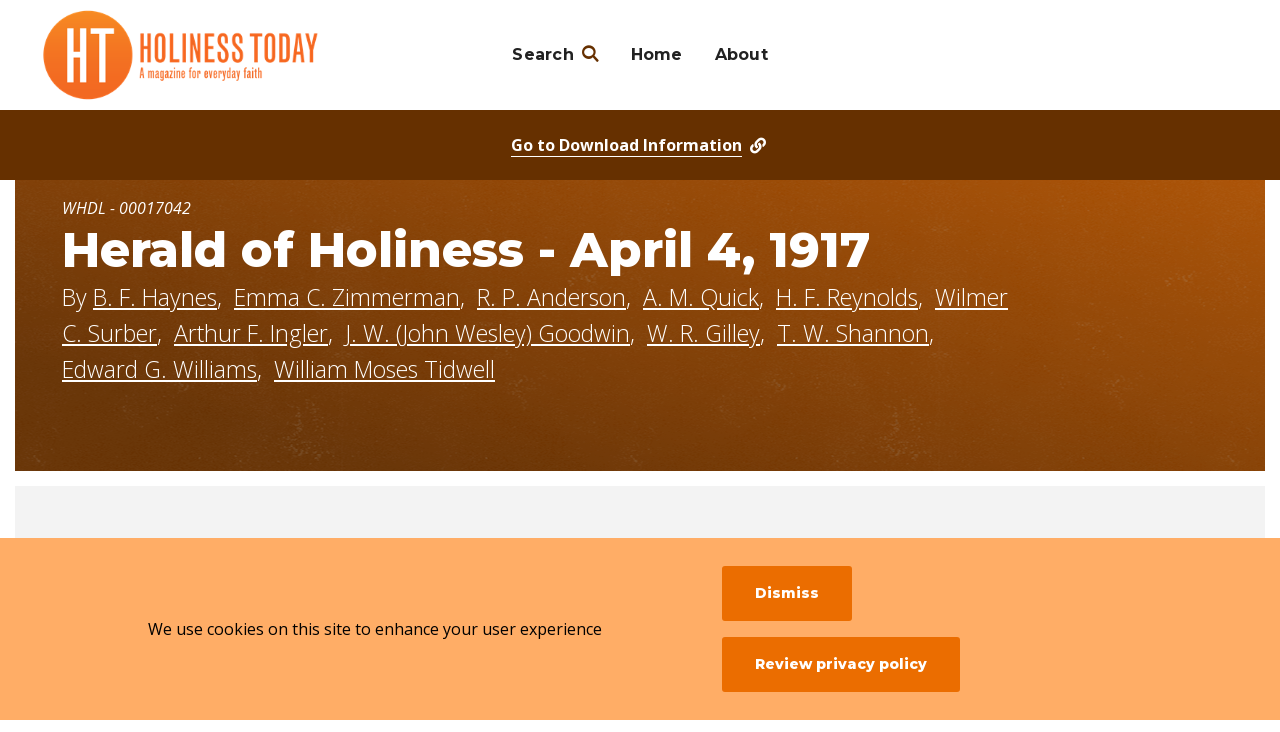

--- FILE ---
content_type: text/html; charset=UTF-8
request_url: https://ht.whdl.org/en/browse/resources/17042
body_size: 10242
content:
<!DOCTYPE html>
<html lang="en" dir="ltr" prefix="og: https://ogp.me/ns#">
  <head>
    <meta charset="utf-8" />
<meta name="description" content="01 EDITORIAL 02 Our Fifth Anniversary! 03 Easter Tide - MRS. EMMA C. ZIMMERMAN 03 Life Triumphant BY REV. R. P. ANDERSON 03 Resurrection REV. A. MESSLER QUICK 04 What Does Easter Mean! - Rev. H. F. Reynolds 04 Easter BY WILMER C. SURBER 05 Easter Forecasts From Jonah BY REV. ARTHUR F. INGLER 06 Pure Evangelism or Proselytism? BY REV. J. W. GOODWIN, 06 Essentials of Holiness BY W. B. GILLEY 06 The Holy Ghost 07 Origin of the Double Standard of Morals BY PROF. T. W. SHANNON 08 A Call to the Real BY EDWARD G. WILLIAMS" />
<meta property="og:url" content="https://ht.whdl.org/en/browse/resources/17042" />
<meta property="og:title" content="Herald of Holiness - April 4, 1917" />
<meta property="og:description" content="01 EDITORIAL 02 Our Fifth Anniversary! 03 Easter Tide - MRS. EMMA C. ZIMMERMAN 03 Life Triumphant BY REV. R. P. ANDERSON 03 Resurrection REV. A. MESSLER QUICK 04 What Does Easter Mean! - Rev. H. F. Reynolds 04 Easter BY WILMER C. SURBER 05 Easter Forecasts From Jonah BY REV. ARTHUR F. INGLER 06 Pure Evangelism or Proselytism? BY REV. J. W. GOODWIN, 06 Essentials of Holiness BY W. B. GILLEY 06 The Holy Ghost 07 Origin of the Double Standard of Morals BY PROF. T. W. SHANNON 08 A Call to the Real BY EDWARD G. WILLIAMS 08 Holiness BY W. M. TIDWELL 09 Troubles 10 Partial Report of XSeneral Statistical Secretary for the Year, 1916 11 First Returns from World-Wide Hallelujah March The Work and the Workers p. 12 13 Church News 16 Personals 16 Announcements 16 Directories" />
<meta property="og:image:url" content="https://ht.whdl.org/sites/default/files/2023-04/en_hh_v05_n52_1917-04-04_cover.jpg" />
<meta property="og:image:alt" content="Title Page of Herald of Holiness - April 4, 1917" />
<meta name="twitter:card" content="summary" />
<meta name="twitter:image" content="https://ht.whdl.org/sites/default/files/2023-04/en_hh_v05_n52_1917-04-04_cover.jpg" />
<meta name="twitter:image:alt" content="Title Page of Herald of Holiness - April 4, 1917" />
<meta name="Generator" content="Drupal 10 (https://www.drupal.org)" />
<meta name="MobileOptimized" content="width" />
<meta name="HandheldFriendly" content="true" />
<meta name="viewport" content="width=device-width, initial-scale=1.0" />
<link rel="icon" href="/themes/custom/whdl/assets/favicons/favicon.ico" type="image/vnd.microsoft.icon" />
<link rel="alternate" hreflang="en" href="https://ht.whdl.org/en/browse/resources/17042" />
<link rel="canonical" href="https://ht.whdl.org/en/browse/resources/17042" />
<link rel="shortlink" href="https://ht.whdl.org/en/node/17042" />

    <title>Herald of Holiness - April 4, 1917 | Holiness Today</title>
    <link rel="stylesheet" media="all" href="/sites/default/files/css/css_dVa0Ky2TXybUvUwdoJgzRmFJLnUTR16HTevTmrfTUmQ.css?delta=0&amp;language=en&amp;theme=whdl&amp;include=eJxtyEEKAjEMRuELleZIQzr96RTTJiRG8faKGzdu3oMPeZyqt4nPlsnkfYLwB4_GjqLOe4CGaGMpxs7D2a6g7mks9Sc1t2WTGRd6iVfcsahxoDwmnkHf1qU9BW-SLjQF" />
<link rel="stylesheet" media="all" href="//fonts.googleapis.com/css2?family=Montserrat:ital,wght@0,400;0,700;0,800;1,600;1,700&amp;family=Open+Sans:ital,wght@0,300;0,400;0,700;1,300;1,400;1,700&amp;display=swap" />
<link rel="stylesheet" media="all" href="/sites/default/files/css/css_CzDj7u7GAwutUY4t1d-8v3HlJyuVO-cpTVr8wZyxFuo.css?delta=2&amp;language=en&amp;theme=whdl&amp;include=eJxtyEEKAjEMRuELleZIQzr96RTTJiRG8faKGzdu3oMPeZyqt4nPlsnkfYLwB4_GjqLOe4CGaGMpxs7D2a6g7mks9Sc1t2WTGRd6iVfcsahxoDwmnkHf1qU9BW-SLjQF" />

    <script src="/themes/custom/orange/assets/js/dist/modernizr.js?v=3.11.7"></script>


      <!-- Google Tag Manager -->
      <script>(function(w,d,s,l,i){w[l]=w[l]||[];w[l].push({'gtm.start':
            new Date().getTime(),event:'gtm.js'});var f=d.getElementsByTagName(s)[0],
          j=d.createElement(s),dl=l!='dataLayer'?'&l='+l:'';j.async=true;j.src=
          'https://www.googletagmanager.com/gtm.js?id='+i+dl;f.parentNode.insertBefore(j,f);
        })(window,document,'script','dataLayer','GTM-N6ZGTX5');</script>
      <!-- End Google Tag Manager -->
  </head>
  <body>
  <!-- Google Tag Manager (noscript) -->
  <noscript><iframe src="https://www.googletagmanager.com/ns.html?id=GTM-N6ZGTX5"
                    height="0" width="0" style="display:none;visibility:hidden"></iframe></noscript>
  <!-- End Google Tag Manager (noscript) -->
    <div class="skip-link">
      <a href="#main-menu" class="element-invisible element-focusable">Skip to main site navigation</a>
      <a href="#main-content" class="element-invisible element-focusable">Skip to main content</a>
    </div>
    
      <div class="dialog-off-canvas-main-canvas" data-off-canvas-main-canvas>
    


<div class="page page--resource">
    <style type="text/css">
    :root {
      --site-color-h: 28;
      --site-color-s: 100%;
      --site-color-l: 46%;
      --site-color-hsl:hsl(var(--site-color-h), var(--site-color-s), var(--site-color-l));
      --dark-color-hsl:hsl(var(--site-color-h), var(--site-color-s), 20%);
      --light-color-hsl: hsl(var(--site-color-h), var(--site-color-s), 70%);
    }
  </style>

      <div class="system-region">
      <div class="grid-container">
        <div class="system-messages">
          <div data-drupal-messages-fallback class="hidden"></div>


        </div>
      </div>
    </div>
  
        <header class="site-header">
    <div class='site-header__sticky-container'>
      <div class="site-header__wrap">
                                  <a aria-label="Holiness Today" class="site-header__logo" href="/en">
            <img src="/sites/default/files/logos/2021-11/ht_logo-wide.png">
            <span class="show-for-sr">Visit the home page</span>
          </a>
                        
        
                <button class="mobile-menu-button hamburger hamburger--slider" type="button" data-button-open-text="Open the main menu" data-button-close-text="Close the main menu" data-button-enable-at="0" data-button-disable-at="1200" data-button-open-class="mobile-menu-open" aria-live="polite">
          <span class="hamburger-box">
            <span class="hamburger-inner"></span>
          </span>
          <span class="toggle-text show-for-sr"></span>
        </button>
                <div class="site-header__main">
                              <div class="site-header__top">
              <div class="languages-info">
    <div class="languages-info--box">
      <button class="languages-info__close">
        <span class="show-for-sr">Close this panel</span>
        <i class="demo-icon icon-times-light"></i>
      </button>
      <div class="wysiwyg">
        <p><strong>About Site Language</strong></p>

<p>WHDL is viewable in multiple languages. Use the pull-down menu to select a language to view the site.</p>

<p><strong>I changed my language, but I’m still seeing resources in the other languages?</strong></p>

<p>If a resource or text has not been translated into your selected language, it will appear in the initially added language. We are always looking for help translating these resources. If you can help, contact us!&nbsp;</p>
      </div>
    </div>
  </div>



          </div>
                    <div class="site-header__bottom">
            <div id="block-whdl-sites-main-menu">
  
    
      <nav id="main-menu" class="main-menu accessible-menu" data-item-open-text="Open the %s menu" data-item-close-text="Close the %s menu" data-menu-link-text="%s" aria-live="polite">
  
              <ul class="menu">
        <li class="menu-item--expanded li--level-one search-link">
          <a href="/en/browse/general" rel="noopener">Search</a>
          <ul class="menu">
            <li class="li--level-two">
              <a href="/en/browse/resources" rel="noopener">Resources</a>
            </li>
            <li class="li--level-two">
              <a href="/en/browse/collections" rel="noopener">Collections</a>
            </li>
            <li class="li--level-two">
                <a href="/en/browse/authors" rel="noopener">Authors</a>
            </li>
          </ul>
        </li>
    
          <li class="li--level-one">
        <a href="/en" title="Go to the Home Page" data-drupal-link-system-path="&lt;front&gt;">Home</a>
              </li>
          <li class="li--level-one">
        <a href="https://ht.whdl.org/en/ht/about-holiness-today" title="Here is information about Holiness Today" data-drupal-link-system-path="node/14184" rel="noopener">About</a>
              </li>
      </ul>
  

</nav>

  </div>



                      </div>
        </div>
      </div>
    </div>
  </header>

        <div class="page-wrapper">
    <main id="main-content" class="main-content">
      
      





<section class="title-area">
  <div class="girdle">
    <div class="grid-container">
      <div class="grid-x grid-margin-x">
        <div class="cell large-10">
          <p class="title-area__text">
            <p class="resource--id-number"><em>WHDL - 00017042</em></p>
            <h1><span>Herald of Holiness - April 4, 1917</span>
</h1>

                          <div class="intro-text resource--author">By           <ul>
              <li><a href="/en/browse/authors/b-f-haynes-6178" hreflang="en">B. F. Haynes</a></li>
              <li><a href="/en/browse/authors/emma-c-zimmerman-17040" hreflang="en">Emma C. Zimmerman</a></li>
              <li><a href="/en/browse/authors/r-p-anderson-17041" hreflang="en">R. P. Anderson</a></li>
              <li><a href="/en/browse/authors/m-quick-15001" hreflang="en">A. M. Quick</a></li>
              <li><a href="/en/browse/authors/h-f-reynolds-15524" hreflang="en">H. F. Reynolds</a></li>
              <li><a href="/en/browse/authors/wilmer-c-surber-17037" hreflang="en">Wilmer C. Surber</a></li>
              <li><a href="/en/browse/authors/arthur-f-ingler-6226" hreflang="en">Arthur F. Ingler</a></li>
              <li><a href="/en/browse/authors/j-w-john-wesley-goodwin-4219" hreflang="en">J. W. (John Wesley) Goodwin</a></li>
              <li><a href="/en/browse/authors/w-r-gilley-16718" hreflang="en">W. R. Gilley</a></li>
              <li><a href="/en/browse/authors/t-w-shannon-17028" hreflang="en">T. W. Shannon</a></li>
              <li><a href="/en/browse/authors/edward-g-williams-16377" hreflang="en">Edward G. Williams</a></li>
              <li><a href="/en/browse/authors/william-moses-tidwell-1393" hreflang="en">William Moses Tidwell</a></li>
          </ul>
  
</div>
            
          </div>
        </div>
      </div>
    </div>
  </div>
</section>

<section class="resource__information">
  <div class="girdle">
    <div class="grid-container">
      <div class="grid-x grid-margin-x">
        <div class="cell medium-3 medium-order-2">
                      <figure class="resource__information--cover">  <img loading="lazy" src="/sites/default/files/styles/180x260/public/2023-04/en_hh_v05_n52_1917-04-04_cover.jpg?h=eabd9b66&amp;itok=UxLO6NdW" width="180" height="260" alt="Title Page of Herald of Holiness - April 4, 1917" />


</figure>
            
<div class="lightbox">
  <button class="lightbox__show">
    Expand Cover
    <span class="toggle-text show-for-sr">in a lightbox</span>
  </button>

  <div tabindex="0" class="lightbox__target">
    <div class="lightbox__content">
        <div>
    <div>Cover Image</div>
              <div>  <img loading="lazy" src="/sites/default/files/styles/scale_height_800/public/2023-04/en_hh_v05_n52_1917-04-04_cover.jpg?itok=fuHvHiCJ" width="618" height="800" alt="Title Page of Herald of Holiness - April 4, 1917" />


</div>
          </div>

    </div>
    <button class="lightbox__hide">
      
      <span class="show-for-sr">Hide the lightbox</span>
    </button>
    <button class="lightbox__hide--bg">
      
      <span class="show-for-sr">Hide the lightbox</span>
    </button>
  </div>
</div>
          
                    
<div class="lightbox">
  <button class="lightbox__show">
    Citation
    <span class="toggle-text show-for-sr"></span>
  </button>

  <div tabindex="0" class="lightbox__target">
    <div class="lightbox__content">
                  <div id="citation-content" class="girdle" style="background:#fff">
              <div class="grid-container">
                <div class="grid-x grid-margin-x">
                  <div class="cell citation">
                    <header>
                      <div>
                        <h2>Citation</h2>
                        <p class="sub-heading">click to copy</p>
                      </div>
                      <div class="copied-notification hide">
                          copied to clipboard!
                      </div>
                    </header>

                                        <div class="style-container">
                      <h6>APA</h6>
                      <p class="copy-to-clipboard">Haynes, B, Zimmerman, E, Anderson, R, Quick, A, Reynolds, H, Surber, W, Ingler, A, Goodwin, J, Gilley, W, Shannon, T, Williams, E, Tidwell, W (1917). <i>Herald of Holiness - April 4, 1917
</i>. Pentecostal Nazarene Publishing House
                      </p>
                    </div>

                    <div class="style-container">
                      <h6>MLA</h6>
                      <p class="copy-to-clipboard">Haynes, B., and Zimmerman, Emma, and Anderson, R., and Quick, A., and Reynolds, H., and Surber, Wilmer, and Ingler, Arthur, and Goodwin, J., and Gilley, W., and Shannon, T., and Williams, Edward, and Tidwell, William<i>Herald of Holiness - April 4, 1917
</i>. Pentecostal Nazarene Publishing House, 1917
                      </p>
                    </div>

                    <div class="style-container">
                      <h6>Chicago</h6>
                      <p class="copy-to-clipboard">Haynes, B., and Zimmerman, Emma, and Anderson, R., and Quick, A., and Reynolds, H., and Surber, Wilmer, and Ingler, Arthur, and Goodwin, J., and Gilley, W., and Shannon, T., and Williams, Edward, and Tidwell, William<i>Herald of Holiness - April 4, 1917
</i>. Pentecostal Nazarene Publishing House, 1917
                      </p>
                    </div>

                    <div class="style-container">
                      <h6>Turabian</h6>
                      <p class="copy-to-clipboard">Haynes, B., and Zimmerman, Emma, and Anderson, R., and Quick, A., and Reynolds, H., and Surber, Wilmer, and Ingler, Arthur, and Goodwin, J., and Gilley, W., and Shannon, T., and Williams, Edward, and Tidwell, William<i>Herald of Holiness - April 4, 1917
</i>. Pentecostal Nazarene Publishing House, 1917
                      </p>
                    </div>
                  </div>
                </div>
              </div>
            </div>
          
    </div>
    <button class="lightbox__hide">
      
      <span class="show-for-sr"></span>
    </button>
    <button class="lightbox__hide--bg">
      
      <span class="show-for-sr"></span>
    </button>
  </div>
</div>
        </div>

        <div class="cell medium-9 medium-order-1">
                      <article class="key-tags">
              <div class="grid-x grid-margin-x">
                                  <div class="cell medium-4">
                  <dl>
                    <dt><strong>Resource Types</strong></dt>
                    <dd>          <ul>
              <li><a href="/en/browse/resources?type=3826">Periodical (Complete)</a></li>
          </ul>
  
</dd>
                  </dl>
                </div>
                
                                <div class="cell medium-4">
                  <dl>
                      
<dt><strong>Resource Languages</strong></dt>
<dd>
  <ul>
          <li><a href="#download-box">English</a></li>
      </ul>
  </dd>
                  </dl>
                </div>
                                                  <div class="cell medium-4">
                    <dl>
                      <dt><strong>Institutional Repository</strong></dt>
                      <dd>          <ul>
              <li><a href="/en/browse/resources?f%5B0%5D=ir%3A3764&amp;keys=" rel="nofollow">Holiness Today</a></li>
              <li><a href="/en/browse/resources?f%5B0%5D=ir%3A3763&amp;keys=" rel="nofollow">Olivet Nazarene University</a></li>
              <li><a href="/en/browse/resources?f%5B0%5D=ir%3A3712&amp;keys=" rel="nofollow">WHDL</a></li>
          </ul>
  
</dd>
                    </dl>
                  </div>
                              </div>
            </article>
                                <section class="resource__abstract">
            <h2>Description / Abstract</h2>
            <div class="abstract--more-less more-less">
              <button class="more-less__toggle btn" data-button-open-class-element=".more-less" data-button-open-text="Show Full Abstract" data-button-close-text="Condense Abstract" data-button-open-class="more-less-open"></button>
              <div class="abstract--more-less--content more-less__content">
                <div class="more-less__item global-spacing--medium wysiwyg">
                  <h5>01 EDITORIAL<br>
02 Our Fifth Anniversary!<br>
03 Easter Tide - MRS. EMMA C. ZIMMERMAN<br>
03 Life Triumphant BY REV. R. P. ANDERSON<br>
03 Resurrection REV. A. MESSLER QUICK<br>
04 What Does Easter Mean! - Rev. H. F. Reynolds<br>
04 Easter BY WILMER C. SURBER<br>
05 Easter Forecasts From Jonah BY REV. ARTHUR F. INGLER<br>
06 Pure Evangelism or Proselytism? BY REV. J. W. GOODWIN,<br>
06 Essentials of Holiness BY W. B. GILLEY<br>
06 The Holy Ghost<br>
07 Origin of the Double Standard of Morals BY PROF. T. W. SHANNON<br>
08 A Call to the Real BY EDWARD G. WILLIAMS<br>
08 Holiness BY W. M. TIDWELL<br>
09 Troubles<br>
10 Partial Report of XSeneral Statistical Secretary for the Year, 1916<br>
11 First Returns from World-Wide Hallelujah March</h5>

<h4>The Work and the Workers p. 12</h4>

<p>13 Church News<br>
16 Personals<br>
16 Announcements<br>
16 Directories</p>

                </div>
              </div>
            </div>
          </section>
           
                  </div>
      </div>
    </div>
  </div>
</section>

  <section class="resource__download-box" id="download-box">
    <div class="girdle">
      <div class="grid-container">
        <div class="grid-x grid-margin-x">
          <div class="cell medium-9">
            <article class="resource__download-box--itself">
              <h2>Download this Resource</h2>
                              <h3>Download Free from WHDL</h3>
                <div class="resource-download__internal">
                                                            <ul>
              <li>
<a href="/sites/default/files/resource/4866601/EN_HH_v05_n52_1917-04-04.pdf?language=en">Download as a PDF</a>
    <div class="small"><em>File Size</em> <strong>Small - 2.9 MB</strong></div>
</li>
          </ul>
  

                </div>
                            
                              <h3>Additional Links</h3>
                <div class="resource-download__external">
                        

                </div>
                          </article>
          </div>
        </div>
      </div>
    </div>
  </section>
  <a href="#download-box" class="resource__jump-link">
    <span>Go to </span><span class="download">Download</span><span> Information</span>
    <i class="demo-icon icon-link-solid"></i>
  </a>

  <i class="demo-icon icon-user"></i>
  <i class="demo-icon icon-eye"></i>

  <div class="epub-modal">
    <a href="#close" class="epub-modal-close"><i class="icon-close"></i></a>
    <div class="epub-nav">
      <div id="viewer" class="spreads"></div>
        <a id="prev" href="#prev" class="arrow">‹</a>
        <a id="next" href="#next" class="arrow">›</a>
    </div>
  </div>

  <section class="resource__information--additional">
    <div class="girdle">
      <div class="grid-container">
        <div class="grid-x grid-margin-x">
          <div class="cell medium-9 resource_dl-container">
                          <dl class="dl--publisher">
                <dt><strong>Publishers</strong></dt>
                <dd>          <ul>
              <li><a href="/en/browse/resources?f%5B0%5D=publisher%3A3796&amp;keys=" rel="nofollow">Pentecostal Nazarene Publishing House</a></li>
          </ul>
  
</dd>
              </dl>
                                      <dl class="dl--year">
                <dt><strong>Publish Year</strong></dt>
                <dd><p><a href="/en/browse/resources?f%5B0%5D=year%3A4182&amp;keys=" rel="nofollow">1917</a></p></dd>
              </dl>
                                      <dl class="dl--subject">
                <dt><strong>Subject Index</strong></dt>
                <dd><ol><li><a href="/en/browse/resources?f%5B0%5D=subject%3A2615&amp;keys=" rel="nofollow">Religion - Christianity</a></li><li><a href="/en/browse/resources?f%5B0%5D=subject%3A2615&amp;f%5B1%5D=subject%3A2703&amp;keys=" rel="nofollow">Church of the Nazarene</a></li><li><a href="/en/browse/resources?f%5B0%5D=subject%3A2615&amp;f%5B1%5D=subject%3A2703&amp;f%5B2%5D=subject%3A4581&amp;keys=" rel="nofollow">Publications</a></li></ol><ol><li><a href="/en/browse/resources?f%5B0%5D=subject%3A2615&amp;keys=" rel="nofollow">Religion - Christianity</a></li><li><a href="/en/browse/resources?f%5B0%5D=subject%3A2615&amp;f%5B1%5D=subject%3A4621&amp;keys=" rel="nofollow">Christian Living</a></li><li><a href="/en/browse/resources?f%5B0%5D=subject%3A2615&amp;f%5B1%5D=subject%3A4621&amp;f%5B2%5D=subject%3A4624&amp;keys=" rel="nofollow">Devotional</a></li></ol><ol><li><a href="/en/browse/resources?f%5B0%5D=subject%3A2615&amp;keys=" rel="nofollow">Religion - Christianity</a></li><li><a href="/en/browse/resources?f%5B0%5D=subject%3A2615&amp;f%5B1%5D=subject%3A4621&amp;keys=" rel="nofollow">Christian Living</a></li><li><a href="/en/browse/resources?f%5B0%5D=subject%3A2615&amp;f%5B1%5D=subject%3A4621&amp;f%5B2%5D=subject%3A4626&amp;keys=" rel="nofollow">Holiness and Sanctification</a></li></ol></dd>
              </dl>
                      </div>
                      <div class="cell medium-9">
              

<div id="additional-information" class="accordion" data-accordion-open-text="Click to Open" data-accordion-close-text="Click to Close">
  <button class="accordion__button btn">
    <span class="show-for-sr"></span>
    <span class="accordion__button-text">Additional Information</span>
          <svg class="accordion__icon" xmlns="http://www.w3.org/2000/svg" viewBox="0 0 30 30">
        <path class="accordion__icon-path accordion__icon-path--horizontal" d="M27.5 17.4h-25C1.2 17.4.1 16.3.1 15s1.1-2.4 2.4-2.4h25c1.3 0 2.4 1.1 2.4 2.4s-1.1 2.4-2.4 2.4z"/>
        <path class="accordion__icon-path accordion__icon-path--vertical" d="M14.5 29.9c-1.3 0-2.4-1.1-2.4-2.4v-25c0-1.3 1.1-2.4 2.4-2.4s2.4 1.1 2.4 2.4v25c0 1.3-1.1 2.4-2.4 2.4z"/>
      </svg>
      </button>
  <div class="accordion__content">
    
<div class="resource--addtl-info">
  
<div class="resource--addtl-info__item">
  <span class="label"><em>Copyright Notes</em></span><span class="item"><p>The text of this periodical is in the public domain. Formal permission to use the material is not necessary. &nbsp;However, it is appropriate to acknowledge the material by citing the author, title, copyright date, and publisher.<br>
&nbsp;</p></span>
</div>

<div class="resource--addtl-info__item">
  <span class="label"><em>Keywords</em></span><span class="item">Herald of Holiness, Holiness Today, Nazarene, journal, publication, feature articles, poetry, continuing columns, departments, denominational origin</span>
</div>

<div class="resource--addtl-info__item">
  <span class="label"><em>Periodical Title</em></span><span class="item">Herald of Holiness</span>
</div>

<div class="resource--addtl-info__item">
  <span class="label"><em>Periodical Year</em></span><span class="item">1917</span>
</div>

<div class="resource--addtl-info__item">
  <span class="label"><em>Periodical Month</em></span><span class="item">April</span>
</div>

<div class="resource--addtl-info__item">
  <span class="label"><em>Periodical Date</em></span><span class="item">04-Apr-1917</span>
</div>

<div class="resource--addtl-info__item">
  <span class="label"><em>Periodical Volume Number</em></span><span class="item">05</span>
</div>

<div class="resource--addtl-info__item">
  <span class="label"><em>Periodical Issue Number</em></span><span class="item">52</span>
</div>

<div class="resource--addtl-info__item">
  <span class="label"><em>Periodical ISSN</em></span><span class="item">0018-0513</span>
</div>

<div class="resource--addtl-info__item">
  <span class="label"><em>Peer Reviewed?</em></span><span class="item">No</span>
</div>

<div class="resource--addtl-info__item">
  <span class="label"><em>Place of Publication</em></span><span class="item">Kansas City, Missouri</span>
</div>

<div class="resource--addtl-info__item">
  <span class="label"><em>Editor</em></span><span class="item">B. F. Haynes</span>
</div>

<div class="resource--addtl-info__item">
  <span class="label"><em>Series Number</em></span><span class="item">0260</span>
</div>

<div class="resource--addtl-info__item">
  <span class="label"><em>Pages</em></span><span class="item">16</span>
</div>

</div>

  </div>
</div>
            </div>
                  </div>
      </div>
    </div>
  </section>


  <div class="page--mid-title">
    <div class="girdle">
      <div class="grid-container">
        <div class="grid-x grid-margin-x">
          <div class="cell">
            <div class="eyebrow"><span>Keep Browsing</span></div>
          </div>
        </div>
      </div>
    </div>
  </div>


  <div class="views-element-container">

<section class="featured__collections">
  <div class="girdle">
    <div class="grid-container oho-animate-sequence">
      <div class="grid-x grid-margin-x">
        <div class="cell initial-12 oho-animate fade-in-left">
          <h2>Collections With This Resource</h2>
        </div>
        <aside class="cell medium-4 oho-animate fade-in">
                    <p><em>Showing 1 of 1</em></p>        </aside>
        <div class="cell medium-8">
          <div class="featured__collections--list">
                      


<article class="oho-animate fade-in">
  <h3><a href="/en/browse/collections/17043"><span>Herald of Holiness, Volume 05 (April 12, 1916-April 4, 1917)</span>
</a></h3>

  <div class="featured__info">
          <p>52 Resources</p>
    
                    <ul>
              <li>Religion - Christianity
</li>
          </ul>
  

    
          
<ul class="featured__info--language">
      <li>English</li>
    </ul>
    
  </div>

  </article>

  
          </div>
        </div>
      </div>
    </div>
  </div>
</section>
</div>


  

<section class="featured__resources">
  <div class="girdle">
    <div class="grid-container oho-animate-sequence">
      <div class="grid-x grid-margin-x">
        <div class="cell initial-12 oho-animate fade-in-left">
          <h2>Related Resources</h2>
        </div>
        <aside class="cell medium-4 oho-animate fade-in">
                    <p><em>Showing 25 of 2198</em></p>        </aside>
        <div class="cell medium-8">
          <div class="featured__resources--list">
                      


  
<article class="oho-animate fade-in">
  <h3><a href="/en/browse/resources/17124"><span> Additional Areas - 2023.04.19(Eng)</span>
</a></h3>
  <div class="featured__info">
                    <ul>
              <li>Article</li>
              <li>Periodical (Complete)</li>
          </ul>
  

                        <ul class="featured__info--authors">
              <li>Nazarene Missions International (NMI)</li>
          </ul>
  

              
<ul class="featured__info--language">
      <li>English</li>
      <li>French</li>
      <li>Portuguese</li>
        <li>+ 1 more</li>
  </ul>
              <p>2023</p>
      </div>
</article>

            


  
<article class="oho-animate fade-in">
  <h3><a href="/en/browse/resources/20310"><span> Herald of Holiness - April 8, 1925 </span>
</a></h3>
  <div class="featured__info">
                    <ul>
              <li>Periodical (Complete)</li>
          </ul>
  

                  <p class="featured__info--authors">16 Authors</p>
  
              
<ul class="featured__info--language">
      <li>English</li>
    </ul>
              <p>1925</p>
      </div>
</article>

            


  
<article class="oho-animate fade-in">
  <h3><a href="/en/browse/resources/18556"><span>"When He is Come"</span>
</a></h3>
  <div class="featured__info">
                    <ul>
              <li>Book</li>
          </ul>
  

                        <ul class="featured__info--authors">
              <li>Howard Vassar (H.V.) Miller</li>
          </ul>
  

              
<ul class="featured__info--language">
      <li>English</li>
    </ul>
              <p>1941</p>
      </div>
</article>

            


  
<article class="oho-animate fade-in">
  <h3><a href="/en/browse/resources/20263"><span>“Be Ye Holy as I am Holy”: The Implications of Wesleyan Theological Aesthetics for Entire Sanctification Language </span>
</a></h3>
  <div class="featured__info">
                    <ul>
              <li>Article</li>
          </ul>
  

                        <ul class="featured__info--authors">
              <li>Hank Spaulding</li>
          </ul>
  

              
<ul class="featured__info--language">
      <li>English</li>
    </ul>
              <p>2011</p>
      </div>
</article>

            


  
<article class="oho-animate fade-in">
  <h3><a href="/en/browse/resources/19393"><span>“EVANGELIZE THE NEGRO”: SEGREGATION, POWER, AND EVANGELIZATION WITHIN THE CHURCH OF THE NAZARENE’S GULF CENTRAL DISTRICT, 1953-19691</span>
</a></h3>
  <div class="featured__info">
                    <ul>
              <li>Article</li>
          </ul>
  

                        <ul class="featured__info--authors">
              <li>Brandon Winstead</li>
          </ul>
  

              
<ul class="featured__info--language">
      <li>English</li>
    </ul>
              <p>2009</p>
      </div>
</article>

            


  
<article class="oho-animate fade-in">
  <h3><a href="/en/browse/resources/12942"><span>2009 General Assembly Journal</span>
</a></h3>
  <div class="featured__info">
                    <ul>
              <li>Unpublished Text</li>
          </ul>
  

                        <ul class="featured__info--authors">
              <li>David Wilson</li>
          </ul>
  

              
<ul class="featured__info--language">
      <li>English</li>
    </ul>
              <p>2009</p>
      </div>
</article>

            


  
<article class="oho-animate fade-in">
  <h3><a href="/en/browse/resources/13070"><span>2013 General Assembly Journal</span>
</a></h3>
  <div class="featured__info">
                    <ul>
              <li>Unpublished Text</li>
          </ul>
  

                        <ul class="featured__info--authors">
              <li>David Wilson</li>
          </ul>
  

              
<ul class="featured__info--language">
      <li>English</li>
    </ul>
              <p>2013</p>
      </div>
</article>

            


  
<article class="oho-animate fade-in">
  <h3><a href="/en/browse/resources/12949"><span>2017 General Assembly Journal</span>
</a></h3>
  <div class="featured__info">
                    <ul>
              <li>Unpublished Text</li>
          </ul>
  

                        <ul class="featured__info--authors">
              <li>David Wilson</li>
          </ul>
  

              
<ul class="featured__info--language">
      <li>English</li>
    </ul>
          </div>
</article>

            


  
<article class="oho-animate fade-in">
  <h3><a href="/en/browse/resources/21411"><span>2022 NMI Fast Facts(ENG)</span>
</a></h3>
  <div class="featured__info">
                    <ul>
              <li>Article</li>
              <li>Periodical (Complete)</li>
          </ul>
  

                        <ul class="featured__info--authors">
              <li>Nazarene Missions International (NMI)</li>
          </ul>
  

              
<ul class="featured__info--language">
      <li>English</li>
      <li>French</li>
      <li>Korean</li>
        <li>+ 2 more</li>
  </ul>
              <p>2024</p>
      </div>
</article>

            


  
<article class="oho-animate fade-in">
  <h3><a href="/en/browse/resources/21408"><span>2023 NMI Fast Facts(ENG)</span>
</a></h3>
  <div class="featured__info">
                    <ul>
              <li>Article</li>
              <li>Periodical (Complete)</li>
          </ul>
  

                        <ul class="featured__info--authors">
              <li>Nazarene Missions International (NMI)</li>
          </ul>
  

              
<ul class="featured__info--language">
      <li>English</li>
      <li>French</li>
      <li>Korean</li>
        <li>+ 2 more</li>
  </ul>
              <p>2023</p>
      </div>
</article>

            


  
<article class="oho-animate fade-in">
  <h3><a href="/en/browse/resources/21410"><span>2024 NMI Fast Facts(ENG)</span>
</a></h3>
  <div class="featured__info">
                    <ul>
              <li>Article</li>
              <li>Periodical (Complete)</li>
          </ul>
  

                        <ul class="featured__info--authors">
              <li>Nazarene Missions International (NMI)</li>
          </ul>
  

              
<ul class="featured__info--language">
      <li>English</li>
      <li>French</li>
      <li>Korean</li>
        <li>+ 2 more</li>
  </ul>
              <p>2024</p>
      </div>
</article>

            


  
<article class="oho-animate fade-in">
  <h3><a href="/en/browse/resources/21428"><span>2025 NMI Fast Facts(ENG)</span>
</a></h3>
  <div class="featured__info">
                    <ul>
              <li>Article</li>
              <li>Periodical (Complete)</li>
          </ul>
  

                        <ul class="featured__info--authors">
              <li>Nazarene Missions International (NMI)</li>
          </ul>
  

              
<ul class="featured__info--language">
      <li>English</li>
      <li>French</li>
      <li>Korean</li>
        <li>+ 2 more</li>
  </ul>
              <p>2025</p>
      </div>
</article>

            


  
<article class="oho-animate fade-in">
  <h3><a href="/en/browse/resources/21795"><span>2025 Regional Conferences - 2025.07.09(ENG)</span>
</a></h3>
  <div class="featured__info">
                    <ul>
              <li>Article</li>
              <li>Periodical (Complete)</li>
          </ul>
  

                        <ul class="featured__info--authors">
              <li>Nazarene Missions International (NMI)</li>
          </ul>
  

              
<ul class="featured__info--language">
      <li>Albanian</li>
      <li>English</li>
      <li>French</li>
        <li>+ 3 more</li>
  </ul>
              <p>2025</p>
      </div>
</article>

            


  
<article class="oho-animate fade-in">
  <h3><a href="/en/browse/resources/21815"><span>5 Areas of Impacts - 2025.07.16(ENG)</span>
</a></h3>
  <div class="featured__info">
                    <ul>
              <li>Article</li>
              <li>Periodical (Complete)</li>
          </ul>
  

                        <ul class="featured__info--authors">
              <li>Nazarene Missions International (NMI)</li>
          </ul>
  

              
<ul class="featured__info--language">
      <li>Albanian</li>
      <li>English</li>
      <li>French</li>
        <li>+ 3 more</li>
  </ul>
              <p>2025</p>
      </div>
</article>

            


  
<article class="oho-animate fade-in">
  <h3><a href="/en/browse/resources/13520"><span>A Box of Treasure</span>
</a></h3>
  <div class="featured__info">
                    <ul>
              <li>Book</li>
          </ul>
  

                        <ul class="featured__info--authors">
              <li>Beverly Carradine</li>
          </ul>
  

              
<ul class="featured__info--language">
      <li>English</li>
    </ul>
              <p>1910</p>
      </div>
</article>

            


  
<article class="oho-animate fade-in">
  <h3><a href="/en/browse/resources/18482"><span>A Bundle of Arrows</span>
</a></h3>
  <div class="featured__info">
                    <ul>
              <li>Book</li>
          </ul>
  

                        <ul class="featured__info--authors">
              <li>Beverly Carradine</li>
          </ul>
  

              
<ul class="featured__info--language">
      <li>English</li>
    </ul>
              <p>1907</p>
      </div>
</article>

            


  
<article class="oho-animate fade-in">
  <h3><a href="/en/browse/resources/20257"><span>A Charitable Discourse: Talking about the Things that Divide Us </span>
</a></h3>
  <div class="featured__info">
                    <ul>
              <li>Article</li>
          </ul>
  

                        <ul class="featured__info--authors">
              <li>Dan Boone</li>
          </ul>
  

              
<ul class="featured__info--language">
      <li>English</li>
    </ul>
              <p>2011</p>
      </div>
</article>

            


  
<article class="oho-animate fade-in">
  <h3><a href="/en/browse/resources/19346"><span>A CHRISTIAN AESTHETICS OF JUSTICE: TOWARD THE REVERSAL OF OUR OWN TRAGIC FLAW</span>
</a></h3>
  <div class="featured__info">
                    <ul>
              <li>Article</li>
          </ul>
  

                        <ul class="featured__info--authors">
              <li>Timothy Gaines</li>
          </ul>
  

              
<ul class="featured__info--language">
      <li>English</li>
    </ul>
              <p>2008</p>
      </div>
</article>

            


  
<article class="oho-animate fade-in">
  <h3><a href="/en/browse/resources/19513"><span>A Critical Examination of Freud’s Scientific Premise that Ontogeny Recapitulates Phylogeny in Totem and Taboo</span>
</a></h3>
  <div class="featured__info">
                    <ul>
              <li>Article</li>
          </ul>
  

                        <ul class="featured__info--authors">
              <li>M. Kathryn Armistead</li>
          </ul>
  

              
<ul class="featured__info--language">
      <li>English</li>
    </ul>
              <p>2010</p>
      </div>
</article>

            


  
<article class="oho-animate fade-in">
  <h3><a href="/en/browse/resources/6537"><span>A Day in the Lord's Court</span>
</a></h3>
  <div class="featured__info">
                    <ul>
              <li>Book</li>
          </ul>
  

                        <ul class="featured__info--authors">
              <li>James Blaine Chapman</li>
          </ul>
  

              
<ul class="featured__info--language">
      <li>English</li>
    </ul>
              <p>1948</p>
      </div>
</article>

            


  
<article class="oho-animate fade-in">
  <h3><a href="/en/browse/resources/19231"><span>A discussion of power as it relates to a local church context.  </span>
</a></h3>
  <div class="featured__info">
                    <ul>
              <li>Article</li>
          </ul>
  

                        <ul class="featured__info--authors">
              <li>Ruth Reynard</li>
          </ul>
  

              
<ul class="featured__info--language">
      <li>English</li>
    </ul>
              <p>2008</p>
      </div>
</article>

            


  
<article class="oho-animate fade-in">
  <h3><a href="/en/browse/resources/18763"><span>A European Philosophy of Congregational Education </span>
</a></h3>
  <div class="featured__info">
                    <ul>
              <li>Article</li>
          </ul>
  

                        <ul class="featured__info--authors">
              <li>Edwin de Jong</li>
          </ul>
  

              
<ul class="featured__info--language">
      <li>English</li>
    </ul>
              <p>2006</p>
      </div>
</article>

            


  
<article class="oho-animate fade-in">
  <h3><a href="/en/browse/resources/22588"><span>A Generation Awakens - 2026.01.14(ENG)</span>
</a></h3>
  <div class="featured__info">
                    <ul>
              <li>Article</li>
              <li>Periodical (Complete)</li>
          </ul>
  

                        <ul class="featured__info--authors">
              <li>Nazarene Missions International (NMI)</li>
          </ul>
  

              
<ul class="featured__info--language">
      <li>English</li>
    </ul>
              <p>2026</p>
      </div>
</article>

            


  
<article class="oho-animate fade-in">
  <h3><a href="/en/browse/resources/19527"><span>A Generations Conversation. </span>
</a></h3>
  <div class="featured__info">
                    <ul>
              <li>Article</li>
          </ul>
  

                        <ul class="featured__info--authors">
              <li>George Lyons</li>
              <li>Kara Lyons-Pardue</li>
          </ul>
  

              
<ul class="featured__info--language">
      <li>English</li>
    </ul>
              <p>2010</p>
      </div>
</article>

            


  
<article class="oho-animate fade-in">
  <h3><a href="/en/browse/resources/6626"><span>A More Excellent Way</span>
</a></h3>
  <div class="featured__info">
                    <ul>
              <li>Book</li>
          </ul>
  

                        <ul class="featured__info--authors">
              <li>Howard W. Sweeten</li>
          </ul>
  

              
<ul class="featured__info--language">
      <li>English</li>
    </ul>
              <p>1929</p>
      </div>
</article>

  
          </div>
        </div>
      </div>
    </div>
  </div>
</section>


  <div class="views-element-container">

<section class="featured__author">
  <div class="girdle">
    <div class="grid-container oho-animate-sequence">
      <div class="grid-x grid-margin-x">
        <div class="cell initial-12 oho-animate fade-in-left">
          <h2>About the Authors</h2>
        </div>
        <aside class="cell medium-4 oho-animate fade-in">
                    <p><em>Showing 10 of 12</em></p>        </aside>
        <div class="cell medium-8">
          <div class="featured__collections--list">
                      



<article class="oho-animate fade-in">
  <h3><a href="/en/browse/authors/r-p-anderson-17041"><span>R. P. Anderson</span>
</a></h3>

  <div class="featured__info">
          <p>1 Resources</p>
    
          <span class="featured__info--subject"><ul><li>Religion - Christianity</li></ul></span>
    
          
<ul class="featured__info--language">
      <li>English</li>
    </ul>
    
  </div>
</article>

            



<article class="oho-animate fade-in">
  <h3><a href="/en/browse/authors/w-r-gilley-16718"><span>W. R. Gilley</span>
</a></h3>

  <div class="featured__info">
          <p>64 Resources</p>
    
          <span class="featured__info--subject"><ul><li>Religion - Christianity</li></ul></span>
    
          
<ul class="featured__info--language">
      <li>English</li>
    </ul>
    
  </div>
</article>

            



<article class="oho-animate fade-in">
  <h3><a href="/en/browse/authors/j-w-john-wesley-goodwin-4219"><span>J. W. (John Wesley) Goodwin</span>
</a></h3>

  <div class="featured__info">
          <p>152 Resources</p>
    
          <span class="featured__info--subject"><ul><li>Religion - Christianity</li></ul></span>
    
          
<ul class="featured__info--language">
      <li>English</li>
    </ul>
    
  </div>
</article>

            



<article class="oho-animate fade-in">
  <h3><a href="/en/browse/authors/b-f-haynes-6178"><span>B. F. Haynes</span>
</a></h3>

  <div class="featured__info">
          <p>598 Resources</p>
    
          <span class="featured__info--subject"><ul><li>Religion - Christianity</li></ul></span>
    
          
<ul class="featured__info--language">
      <li>English</li>
    </ul>
    
  </div>
</article>

            



<article class="oho-animate fade-in">
  <h3><a href="/en/browse/authors/arthur-f-ingler-6226"><span>Arthur F. Ingler</span>
</a></h3>

  <div class="featured__info">
          <p>32 Resources</p>
    
          <span class="featured__info--subject"><ul><li>Religion - Christianity</li></ul></span>
    
          
<ul class="featured__info--language">
      <li>English</li>
    </ul>
    
  </div>
</article>

            



<article class="oho-animate fade-in">
  <h3><a href="/en/browse/authors/m-quick-15001"><span>A. M. Quick</span>
</a></h3>

  <div class="featured__info">
          <p>56 Resources</p>
    
          <span class="featured__info--subject"><ul><li>Religion - Christianity</li></ul></span>
    
          
<ul class="featured__info--language">
      <li>English</li>
    </ul>
    
  </div>
</article>

            



<article class="oho-animate fade-in">
  <h3><a href="/en/browse/authors/h-f-reynolds-15524"><span>H. F. Reynolds</span>
</a></h3>

  <div class="featured__info">
          <p>101 Resources</p>
    
          <span class="featured__info--subject"><ul><li>Religion - Christianity</li></ul></span>
    
          
<ul class="featured__info--language">
      <li>English</li>
    </ul>
    
  </div>
</article>

            



<article class="oho-animate fade-in">
  <h3><a href="/en/browse/authors/t-w-shannon-17028"><span>T. W. Shannon</span>
</a></h3>

  <div class="featured__info">
          <p>3 Resources</p>
    
          <span class="featured__info--subject"><ul><li>Religion - Christianity</li></ul></span>
    
          
<ul class="featured__info--language">
      <li>English</li>
    </ul>
    
  </div>
</article>

            



<article class="oho-animate fade-in">
  <h3><a href="/en/browse/authors/wilmer-c-surber-17037"><span>Wilmer C. Surber</span>
</a></h3>

  <div class="featured__info">
          <p>3 Resources</p>
    
          <span class="featured__info--subject"><ul><li>Religion - Christianity</li></ul></span>
    
          
<ul class="featured__info--language">
      <li>English</li>
    </ul>
    
  </div>
</article>

            



<article class="oho-animate fade-in">
  <h3><a href="/en/browse/authors/william-moses-tidwell-1393"><span>William Moses Tidwell</span>
</a></h3>

  <div class="featured__info">
          <p>18 Resources</p>
    
          <span class="featured__info--subject"><ul><li>Religion - Christianity</li></ul></span>
    
          
<ul class="featured__info--language">
      <li>English</li>
    </ul>
    
  </div>
</article>

  
          </div>
        </div>
      </div>
    </div>
  </div>
</section>
</div>



    </main>
  </div>

        <footer class="site-footer">
    <div id="block-whdl-sites-site-footer">
  
    
      


<div class="girdle">
  <div class="grid-container">
    <div class="grid-x grid-margin-x footer-grid">
      <div class="cell medium-5 large-3 cell--logo">
        
                  <div class="site-footer__main-menu">
              
          </div>
              </div>

      <div class="cell medium-5 large-3">
                  <div class="site-footer__main-menu">
                      <ul>
              <li>
            <a href="/en">Home</a> 

        </li>
          </ul>
  
          </div>
              </div>

      <div class="cell medium-5 large-3">
                  <div class="site-footer__utility-menu">
                      <ul>
              <li>
            <a href="https://ht.whdl.org/en/ht/about-holiness-today" rel="noopener">About</a> 

        </li>
          </ul>
  
          </div>
              </div>

      <div class="cell medium-5 large-3">
                  <div class="site-footer__utility-menu-2">
              
          </div>
              </div>

            <div class="cell medium-5 large-3">
        <div>
          <a href="/contact-us" style="color:#fff;font-weight:800">Contact Us</a>
        </div>
      </div>

      <div class="cell medium-5 large-3">
                    <div class="site-footer__social-media">
                        <ul>
              <li>
<a href="https://www.facebook.com/holinesstoday/" target="_blank" class="social--facebook">
  <span class="show-for-sr">Facebook</span>
</a>
</li>
              <li>
<a href="https://www.instagram.com/holinesstoday/" target="_blank" class="social--instagram">
  <span class="show-for-sr">Instagram</span>
</a>
</li>
              <li>
<a href="https://twitter.com/HolinessToday" target="_blank" class="social--twitter">
  <span class="show-for-sr">Twitter</span>
</a>
</li>
          </ul>
  

            </div>
          </div>
              </div>

                </div>
  </div>
      <div class="grid-container">
      <div class="grid-margin-x">
        <div class="cell initial-12 large-10 large-offset-1 cell--copyright site-footer__copyright">
          <p>© Copyright 2026 Wesleyan-Holiness Digital Library</p>
                            </div>
      </div>
    </div>
  </div>

  </div>


  </footer>
</div>

  </div>

    
       
    <script type="application/json" data-drupal-selector="drupal-settings-json">{"path":{"baseUrl":"\/","pathPrefix":"en\/","currentPath":"node\/17042","currentPathIsAdmin":false,"isFront":false,"currentLanguage":"en"},"pluralDelimiter":"\u0003","suppressDeprecationErrors":true,"eu_cookie_compliance":{"cookie_policy_version":"1.0.0","popup_enabled":true,"popup_agreed_enabled":false,"popup_hide_agreed":false,"popup_clicking_confirmation":false,"popup_scrolling_confirmation":false,"popup_html_info":"\u003Carticle class=\u0022cookie-compliance-popup global-padding global-padding--default gray--dark\u0022\u003E\n  \u003Cdiv role=\u0022alertdialog\u0022 aria-labelledby=\u0022popup-text\u0022  class=\u0022eu-cookie-compliance-banner eu-cookie-compliance-banner-info eu-cookie-compliance-banner--default\u0022\u003E\n    \u003Cdiv class=\u0022popup-content info eu-cookie-compliance-content\u0022\u003E\n      \u003Cdiv id=\u0022popup-text\u0022 class=\u0022eu-cookie-compliance-message\u0022\u003E\n        \u003Cdiv class=\u0022grid-container\u0022\u003E\n          \u003Cdiv class=\u0027grid-x grid-padding-x\u0027\u003E\n            \u003Cdiv class=\u0022cell initial-12 medium-6 large-7\u0022\u003E\n              \u003Cp\u003EWe use cookies on this site to enhance your user experience\u003C\/p\u003E\n            \u003C\/div\u003E\n            \u003Cdiv class=\u0022cell initial-12 medium-6 large-5\u0022\u003E\n              \n              \u003Cdiv id=\u0022popup-buttons\u0022 class=\u0022eu-cookie-compliance-buttons\u0022\u003E\n                \u003Cbutton type=\u0022button\u0022 class=\u0022btn btn--white btn--small agree-button eu-cookie-compliance-default-button\u0022\u003EDismiss\u003C\/button\u003E\n                                                  \u003Cbutton type=\u0022button\u0022 class=\u0022btn btn--small find-more-button eu-cookie-compliance-more-button\u0022\u003EReview privacy policy\u003C\/button\u003E\n                              \u003C\/div\u003E\n            \u003C\/div\u003E\n          \u003C\/div\u003E\n        \u003C\/div\u003E\n      \u003C\/div\u003E\n    \u003C\/div\u003E\n  \u003C\/div\u003E\n\u003C\/article\u003E","use_mobile_message":false,"mobile_popup_html_info":"\u003Carticle class=\u0022cookie-compliance-popup global-padding global-padding--default gray--dark\u0022\u003E\n  \u003Cdiv role=\u0022alertdialog\u0022 aria-labelledby=\u0022popup-text\u0022  class=\u0022eu-cookie-compliance-banner eu-cookie-compliance-banner-info eu-cookie-compliance-banner--default\u0022\u003E\n    \u003Cdiv class=\u0022popup-content info eu-cookie-compliance-content\u0022\u003E\n      \u003Cdiv id=\u0022popup-text\u0022 class=\u0022eu-cookie-compliance-message\u0022\u003E\n        \u003Cdiv class=\u0022grid-container\u0022\u003E\n          \u003Cdiv class=\u0027grid-x grid-padding-x\u0027\u003E\n            \u003Cdiv class=\u0022cell initial-12 medium-6 large-7\u0022\u003E\n              \n            \u003C\/div\u003E\n            \u003Cdiv class=\u0022cell initial-12 medium-6 large-5\u0022\u003E\n              \n              \u003Cdiv id=\u0022popup-buttons\u0022 class=\u0022eu-cookie-compliance-buttons\u0022\u003E\n                \u003Cbutton type=\u0022button\u0022 class=\u0022btn btn--white btn--small agree-button eu-cookie-compliance-default-button\u0022\u003EDismiss\u003C\/button\u003E\n                                                  \u003Cbutton type=\u0022button\u0022 class=\u0022btn btn--small find-more-button eu-cookie-compliance-more-button\u0022\u003EReview privacy policy\u003C\/button\u003E\n                              \u003C\/div\u003E\n            \u003C\/div\u003E\n          \u003C\/div\u003E\n        \u003C\/div\u003E\n      \u003C\/div\u003E\n    \u003C\/div\u003E\n  \u003C\/div\u003E\n\u003C\/article\u003E","mobile_breakpoint":768,"popup_html_agreed":false,"popup_use_bare_css":true,"popup_height":"auto","popup_width":"100%","popup_delay":1000,"popup_link":"https:\/\/whdl.org\/en\/whdl-privacy-policy","popup_link_new_window":true,"popup_position":false,"fixed_top_position":true,"popup_language":"en","store_consent":false,"better_support_for_screen_readers":false,"cookie_name":"","reload_page":false,"domain":"whdl.org","domain_all_sites":true,"popup_eu_only":false,"popup_eu_only_js":false,"cookie_lifetime":100,"cookie_session":0,"set_cookie_session_zero_on_disagree":0,"disagree_do_not_show_popup":false,"method":"default","automatic_cookies_removal":true,"allowed_cookies":"","withdraw_markup":"\u003Cbutton type=\u0022button\u0022 class=\u0022eu-cookie-withdraw-tab\u0022\u003EPrivacy settings\u003C\/button\u003E\n\u003Cdiv aria-labelledby=\u0022popup-text\u0022 class=\u0022eu-cookie-withdraw-banner\u0022\u003E\n  \u003Cdiv class=\u0022popup-content info eu-cookie-compliance-content\u0022\u003E\n    \u003Cdiv id=\u0022popup-text\u0022 class=\u0022eu-cookie-compliance-message\u0022 role=\u0022document\u0022\u003E\n      \u003Ch2\u003EWe use cookies on this site to enhance your user experience\u003C\/h2\u003E\u003Cp\u003EYou have given your consent for us to set cookies.\u003C\/p\u003E\n    \u003C\/div\u003E\n    \u003Cdiv id=\u0022popup-buttons\u0022 class=\u0022eu-cookie-compliance-buttons\u0022\u003E\n      \u003Cbutton type=\u0022button\u0022 class=\u0022eu-cookie-withdraw-button \u0022\u003EWithdraw consent\u003C\/button\u003E\n    \u003C\/div\u003E\n  \u003C\/div\u003E\n\u003C\/div\u003E","withdraw_enabled":false,"reload_options":0,"reload_routes_list":"","withdraw_button_on_info_popup":false,"cookie_categories":[],"cookie_categories_details":[],"enable_save_preferences_button":true,"cookie_value_disagreed":"0","cookie_value_agreed_show_thank_you":"1","cookie_value_agreed":"2","containing_element":"body","settings_tab_enabled":false,"olivero_primary_button_classes":"","olivero_secondary_button_classes":"","close_button_action":"close_banner","open_by_default":true,"modules_allow_popup":true,"hide_the_banner":false,"geoip_match":true,"unverified_scripts":["\/"]},"user":{"uid":0,"permissionsHash":"ddcd840cd48337aa5c03c40cde62b650377aa670f708be41993b91d6724a1907"}}</script>
<script src="/core/assets/vendor/jquery/jquery.min.js?v=3.7.1"></script>
<script src="/core/assets/vendor/once/once.min.js?v=1.0.1"></script>
<script src="/core/misc/drupalSettingsLoader.js?v=10.5.2"></script>
<script src="/core/misc/drupal.js?v=10.5.2"></script>
<script src="/core/misc/drupal.init.js?v=10.5.2"></script>
<script src="/modules/contrib/eu_cookie_compliance/js/eu_cookie_compliance.min.js?t998mz"></script>
<script src="/themes/custom/whdl/assets/js/dist/app.js?t998mz"></script>

  </body>
</html>


--- FILE ---
content_type: application/javascript
request_url: https://ht.whdl.org/themes/custom/whdl/assets/js/dist/app.js?t998mz
body_size: 155080
content:
!function(t){var e={};function r(n){if(e[n])return e[n].exports;var i=e[n]={i:n,l:!1,exports:{}};return t[n].call(i.exports,i,i.exports,r),i.l=!0,i.exports}r.m=t,r.c=e,r.d=function(t,e,n){r.o(t,e)||Object.defineProperty(t,e,{enumerable:!0,get:n})},r.r=function(t){"undefined"!=typeof Symbol&&Symbol.toStringTag&&Object.defineProperty(t,Symbol.toStringTag,{value:"Module"}),Object.defineProperty(t,"__esModule",{value:!0})},r.t=function(t,e){if(1&e&&(t=r(t)),8&e)return t;if(4&e&&"object"==typeof t&&t&&t.__esModule)return t;var n=Object.create(null);if(r.r(n),Object.defineProperty(n,"default",{enumerable:!0,value:t}),2&e&&"string"!=typeof t)for(var i in t)r.d(n,i,function(e){return t[e]}.bind(null,i));return n},r.n=function(t){var e=t&&t.__esModule?function(){return t.default}:function(){return t};return r.d(e,"a",e),e},r.o=function(t,e){return Object.prototype.hasOwnProperty.call(t,e)},r.p="",r(r.s=265)}([function(t,e,r){"use strict";r.r(e),r.d(e,"requestAnimationFrame",(function(){return i})),r.d(e,"uuid",(function(){return o})),r.d(e,"documentHeight",(function(){return a})),r.d(e,"isElement",(function(){return c})),r.d(e,"isNumber",(function(){return u})),r.d(e,"isFloat",(function(){return l})),r.d(e,"prefixed",(function(){return h})),r.d(e,"defaults",(function(){return f})),r.d(e,"extend",(function(){return d})),r.d(e,"insert",(function(){return p})),r.d(e,"locationOf",(function(){return g})),r.d(e,"indexOfSorted",(function(){return m})),r.d(e,"bounds",(function(){return v})),r.d(e,"borders",(function(){return y})),r.d(e,"nodeBounds",(function(){return b})),r.d(e,"windowBounds",(function(){return w})),r.d(e,"indexOfNode",(function(){return x})),r.d(e,"indexOfTextNode",(function(){return _})),r.d(e,"indexOfElementNode",(function(){return E})),r.d(e,"isXml",(function(){return S})),r.d(e,"createBlob",(function(){return k})),r.d(e,"createBlobUrl",(function(){return O})),r.d(e,"revokeBlobUrl",(function(){return T})),r.d(e,"createBase64Url",(function(){return C})),r.d(e,"type",(function(){return A})),r.d(e,"parse",(function(){return N})),r.d(e,"qs",(function(){return L})),r.d(e,"qsa",(function(){return I})),r.d(e,"qsp",(function(){return R})),r.d(e,"sprint",(function(){return D})),r.d(e,"treeWalker",(function(){return j})),r.d(e,"walk",(function(){return P})),r.d(e,"blob2base64",(function(){return z})),r.d(e,"defer",(function(){return B})),r.d(e,"querySelectorByType",(function(){return M})),r.d(e,"findChildren",(function(){return q})),r.d(e,"parents",(function(){return U})),r.d(e,"filterChildren",(function(){return F})),r.d(e,"getParentByTagName",(function(){return W})),r.d(e,"RangeObject",(function(){return H}));var n=r(118);const i="undefined"!=typeof window&&(window.requestAnimationFrame||window.mozRequestAnimationFrame||window.webkitRequestAnimationFrame||window.msRequestAnimationFrame),s="undefined"!=typeof URL?URL:"undefined"!=typeof window?window.URL||window.webkitURL||window.mozURL:void 0;function o(){var t=(new Date).getTime();return"xxxxxxxx-xxxx-4xxx-yxxx-xxxxxxxxxxxx".replace(/[xy]/g,(function(e){var r=(t+16*Math.random())%16|0;return t=Math.floor(t/16),("x"==e?r:7&r|8).toString(16)}))}function a(){return Math.max(document.documentElement.clientHeight,document.body.scrollHeight,document.documentElement.scrollHeight,document.body.offsetHeight,document.documentElement.offsetHeight)}function c(t){return!(!t||1!=t.nodeType)}function u(t){return!isNaN(parseFloat(t))&&isFinite(t)}function l(t){let e=parseFloat(t);return!1!==u(t)&&("string"==typeof t&&t.indexOf(".")>-1||Math.floor(e)!==e)}function h(t){var e=["-webkit-","-webkit-","-moz-","-o-","-ms-"],r=t.toLowerCase(),n=["Webkit","webkit","Moz","O","ms"].length;if("undefined"==typeof document||void 0!==document.body.style[r])return t;for(var i=0;i<n;i++)if(void 0!==document.body.style[e[i]+r])return e[i]+r;return t}function f(t){for(var e=1,r=arguments.length;e<r;e++){var n=arguments[e];for(var i in n)void 0===t[i]&&(t[i]=n[i])}return t}function d(t){var e=[].slice.call(arguments,1);return e.forEach((function(e){e&&Object.getOwnPropertyNames(e).forEach((function(r){Object.defineProperty(t,r,Object.getOwnPropertyDescriptor(e,r))}))})),t}function p(t,e,r){var n=g(t,e,r);return e.splice(n,0,t),n}function g(t,e,r,n,i){var s,o=n||0,a=i||e.length,c=parseInt(o+(a-o)/2);return r||(r=function(t,e){return t>e?1:t<e?-1:t==e?0:void 0}),a-o<=0?c:(s=r(e[c],t),a-o==1?s>=0?c:c+1:0===s?c:-1===s?g(t,e,r,c,a):g(t,e,r,o,c))}function m(t,e,r,n,i){var s,o=n||0,a=i||e.length,c=parseInt(o+(a-o)/2);return r||(r=function(t,e){return t>e?1:t<e?-1:t==e?0:void 0}),a-o<=0?-1:(s=r(e[c],t),a-o==1?0===s?c:-1:0===s?c:-1===s?m(t,e,r,c,a):m(t,e,r,o,c))}function v(t){var e=window.getComputedStyle(t),r=0,n=0;return["width","paddingRight","paddingLeft","marginRight","marginLeft","borderRightWidth","borderLeftWidth"].forEach((function(t){r+=parseFloat(e[t])||0})),["height","paddingTop","paddingBottom","marginTop","marginBottom","borderTopWidth","borderBottomWidth"].forEach((function(t){n+=parseFloat(e[t])||0})),{height:n,width:r}}function y(t){var e=window.getComputedStyle(t),r=0,n=0;return["paddingRight","paddingLeft","marginRight","marginLeft","borderRightWidth","borderLeftWidth"].forEach((function(t){r+=parseFloat(e[t])||0})),["paddingTop","paddingBottom","marginTop","marginBottom","borderTopWidth","borderBottomWidth"].forEach((function(t){n+=parseFloat(e[t])||0})),{height:n,width:r}}function b(t){let e,r=t.ownerDocument;if(t.nodeType==Node.TEXT_NODE){let n=r.createRange();n.selectNodeContents(t),e=n.getBoundingClientRect()}else e=t.getBoundingClientRect();return e}function w(){var t=window.innerWidth,e=window.innerHeight;return{top:0,left:0,right:t,bottom:e,width:t,height:e}}function x(t,e){for(var r,n=t.parentNode.childNodes,i=-1,s=0;s<n.length&&((r=n[s]).nodeType===e&&i++,r!=t);s++);return i}function _(t){return x(t,3)}function E(t){return x(t,1)}function S(t){return["xml","opf","ncx"].indexOf(t)>-1}function k(t,e){return new Blob([t],{type:e})}function O(t,e){var r=k(t,e);return s.createObjectURL(r)}function T(t){return s.revokeObjectURL(t)}function C(t,e){if("string"==typeof t)return"data:"+e+";base64,"+btoa(t)}function A(t){return Object.prototype.toString.call(t).slice(8,-1)}function N(t,e,r){var i;return i="undefined"==typeof DOMParser||r?n.DOMParser:DOMParser,65279===t.charCodeAt(0)&&(t=t.slice(1)),(new i).parseFromString(t,e)}function L(t,e){var r;if(!t)throw new Error("No Element Provided");return void 0!==t.querySelector?t.querySelector(e):(r=t.getElementsByTagName(e)).length?r[0]:void 0}function I(t,e){return void 0!==t.querySelector?t.querySelectorAll(e):t.getElementsByTagName(e)}function R(t,e,r){var n,i;if(void 0!==t.querySelector){for(var s in e+="[",r)e+=s+"~='"+r[s]+"'";return e+="]",t.querySelector(e)}if(n=t.getElementsByTagName(e),i=Array.prototype.slice.call(n,0).filter((function(t){for(var e in r)if(t.getAttribute(e)===r[e])return!0;return!1})))return i[0]}function D(t,e){void 0!==(t.ownerDocument||t).createTreeWalker?j(t,e,NodeFilter.SHOW_TEXT):P(t,(function(t){t&&3===t.nodeType&&e(t)}))}function j(t,e,r){var n=document.createTreeWalker(t,r,null,!1);let i;for(;i=n.nextNode();)e(i)}function P(t,e){if(e(t))return!0;if(t=t.firstChild)do{if(P(t,e))return!0;t=t.nextSibling}while(t)}function z(t){return new Promise((function(e,r){var n=new FileReader;n.readAsDataURL(t),n.onloadend=function(){e(n.result)}}))}function B(){this.resolve=null,this.reject=null,this.id=o(),this.promise=new Promise((t,e)=>{this.resolve=t,this.reject=e}),Object.freeze(this)}function M(t,e,r){var n;if(void 0!==t.querySelector&&(n=t.querySelector(`${e}[*|type="${r}"]`)),n&&0!==n.length)return n;n=I(t,e);for(var i=0;i<n.length;i++)if(n[i].getAttributeNS("http://www.idpf.org/2007/ops","type")===r||n[i].getAttribute("epub:type")===r)return n[i]}function q(t){for(var e=[],r=t.childNodes,n=0;n<r.length;n++){let t=r[n];1===t.nodeType&&e.push(t)}return e}function U(t){for(var e=[t];t;t=t.parentNode)e.unshift(t);return e}function F(t,e,r){for(var n=[],i=t.childNodes,s=0;s<i.length;s++){let t=i[s];if(1===t.nodeType&&t.nodeName.toLowerCase()===e){if(r)return t;n.push(t)}}if(!r)return n}function W(t,e){let r;if(null!==t&&""!==e)for(r=t.parentNode;1===r.nodeType;){if(r.tagName.toLowerCase()===e)return r;r=r.parentNode}}class H{constructor(){this.collapsed=!1,this.commonAncestorContainer=void 0,this.endContainer=void 0,this.endOffset=void 0,this.startContainer=void 0,this.startOffset=void 0}setStart(t,e){this.startContainer=t,this.startOffset=e,this.endContainer?this.commonAncestorContainer=this._commonAncestorContainer():this.collapse(!0),this._checkCollapsed()}setEnd(t,e){this.endContainer=t,this.endOffset=e,this.startContainer?(this.collapsed=!1,this.commonAncestorContainer=this._commonAncestorContainer()):this.collapse(!1),this._checkCollapsed()}collapse(t){this.collapsed=!0,t?(this.endContainer=this.startContainer,this.endOffset=this.startOffset,this.commonAncestorContainer=this.startContainer.parentNode):(this.startContainer=this.endContainer,this.startOffset=this.endOffset,this.commonAncestorContainer=this.endOffset.parentNode)}selectNode(t){let e=t.parentNode,r=Array.prototype.indexOf.call(e.childNodes,t);this.setStart(e,r),this.setEnd(e,r+1)}selectNodeContents(t){t.childNodes[t.childNodes-1];let e=3===t.nodeType?t.textContent.length:parent.childNodes.length;this.setStart(t,0),this.setEnd(t,e)}_commonAncestorContainer(t,e){var r=U(t||this.startContainer),n=U(e||this.endContainer);if(r[0]==n[0])for(var i=0;i<r.length;i++)if(r[i]!=n[i])return r[i-1]}_checkCollapsed(){this.startContainer===this.endContainer&&this.startOffset===this.endOffset?this.collapsed=!0:this.collapsed=!1}toString(){}}},function(t,e,r){"use strict";r.d(e,"b",(function(){return n})),r.d(e,"a",(function(){return i})),r.d(e,"c",(function(){return s}));const n="0.3",i=["keydown","keyup","keypressed","mouseup","mousedown","mousemove","click","touchend","touchstart","touchmove"],s={BOOK:{OPEN_FAILED:"openFailed"},CONTENTS:{EXPAND:"expand",RESIZE:"resize",SELECTED:"selected",SELECTED_RANGE:"selectedRange",LINK_CLICKED:"linkClicked"},LOCATIONS:{CHANGED:"changed"},MANAGERS:{RESIZE:"resize",RESIZED:"resized",ORIENTATION_CHANGE:"orientationchange",ADDED:"added",SCROLL:"scroll",SCROLLED:"scrolled",REMOVED:"removed"},VIEWS:{AXIS:"axis",WRITING_MODE:"writingMode",LOAD_ERROR:"loaderror",RENDERED:"rendered",RESIZED:"resized",DISPLAYED:"displayed",SHOWN:"shown",HIDDEN:"hidden",MARK_CLICKED:"markClicked"},RENDITION:{STARTED:"started",ATTACHED:"attached",DISPLAYED:"displayed",DISPLAY_ERROR:"displayerror",RENDERED:"rendered",REMOVED:"removed",RESIZED:"resized",ORIENTATION_CHANGE:"orientationchange",LOCATION_CHANGED:"locationChanged",RELOCATED:"relocated",MARK_CLICKED:"markClicked",SELECTED:"selected",LAYOUT:"layout"},LAYOUT:{UPDATED:"updated"},ANNOTATION:{ATTACH:"attach",DETACH:"detach"}}},function(t,e,r){var n=r(241),i=r(166),s=r(527);function o(e){var r;return t.exports=o=n?i(r=s).call(r):function(t){return t.__proto__||s(t)},t.exports.__esModule=!0,t.exports.default=t.exports,o(e)}t.exports=o,t.exports.__esModule=!0,t.exports.default=t.exports},function(t,e,r){t.exports=r(482)},function(t,e,r){"use strict";var n=r(0);class i{constructor(t,e,r){var s;if(this.str="",this.base={},this.spinePos=0,this.range=!1,this.path={},this.start=null,this.end=null,!(this instanceof i))return new i(t,e,r);if("string"==typeof e?this.base=this.parseComponent(e):"object"==typeof e&&e.steps&&(this.base=e),"string"===(s=this.checkType(t)))return this.str=t,Object(n.extend)(this,this.parse(t));if("range"===s)return Object(n.extend)(this,this.fromRange(t,this.base,r));if("node"===s)return Object(n.extend)(this,this.fromNode(t,this.base,r));if("EpubCFI"===s&&t.path)return t;if(t)throw new TypeError("not a valid argument for EpubCFI");return this}checkType(t){return this.isCfiString(t)?"string":!t||"object"!=typeof t||"Range"!==Object(n.type)(t)&&void 0===t.startContainer?t&&"object"==typeof t&&void 0!==t.nodeType?"node":!!(t&&"object"==typeof t&&t instanceof i)&&"EpubCFI":"range"}parse(t){var e,r,n,i={spinePos:-1,range:!1,base:{},path:{},start:null,end:null};return"string"!=typeof t?{spinePos:-1}:(0===t.indexOf("epubcfi(")&&")"===t[t.length-1]&&(t=t.slice(8,t.length-1)),(e=this.getChapterComponent(t))?(i.base=this.parseComponent(e),r=this.getPathComponent(t),i.path=this.parseComponent(r),(n=this.getRange(t))&&(i.range=!0,i.start=this.parseComponent(n[0]),i.end=this.parseComponent(n[1])),i.spinePos=i.base.steps[1].index,i):{spinePos:-1})}parseComponent(t){var e,r={steps:[],terminal:{offset:null,assertion:null}},n=t.split(":"),i=n[0].split("/");return n.length>1&&(e=n[1],r.terminal=this.parseTerminal(e)),""===i[0]&&i.shift(),r.steps=i.map(function(t){return this.parseStep(t)}.bind(this)),r}parseStep(t){var e,r,n,i,s;if((i=t.match(/\[(.*)\]/))&&i[1]&&(s=i[1]),r=parseInt(t),!isNaN(r))return r%2==0?(e="element",n=r/2-1):(e="text",n=(r-1)/2),{type:e,index:n,id:s||null}}parseTerminal(t){var e,r,i=t.match(/\[(.*)\]/);return i&&i[1]?(e=parseInt(t.split("[")[0]),r=i[1]):e=parseInt(t),Object(n.isNumber)(e)||(e=null),{offset:e,assertion:r}}getChapterComponent(t){return t.split("!")[0]}getPathComponent(t){var e=t.split("!");if(e[1]){return e[1].split(",")[0]}}getRange(t){var e=t.split(",");return 3===e.length&&[e[1],e[2]]}getCharecterOffsetComponent(t){return t.split(":")[1]||""}joinSteps(t){return t?t.map((function(t){var e="";return"element"===t.type&&(e+=2*(t.index+1)),"text"===t.type&&(e+=1+2*t.index),t.id&&(e+="["+t.id+"]"),e})).join("/"):""}segmentString(t){var e="/";return e+=this.joinSteps(t.steps),t.terminal&&null!=t.terminal.offset&&(e+=":"+t.terminal.offset),t.terminal&&null!=t.terminal.assertion&&(e+="["+t.terminal.assertion+"]"),e}toString(){var t="epubcfi(";return t+=this.segmentString(this.base),t+="!",t+=this.segmentString(this.path),this.range&&this.start&&(t+=",",t+=this.segmentString(this.start)),this.range&&this.end&&(t+=",",t+=this.segmentString(this.end)),t+=")"}compare(t,e){var r,n,s,o;if("string"==typeof t&&(t=new i(t)),"string"==typeof e&&(e=new i(e)),t.spinePos>e.spinePos)return 1;if(t.spinePos<e.spinePos)return-1;t.range?(r=t.path.steps.concat(t.start.steps),s=t.start.terminal):(r=t.path.steps,s=t.path.terminal),e.range?(n=e.path.steps.concat(e.start.steps),o=e.start.terminal):(n=e.path.steps,o=e.path.terminal);for(var a=0;a<r.length;a++){if(!r[a])return-1;if(!n[a])return 1;if(r[a].index>n[a].index)return 1;if(r[a].index<n[a].index)return-1}return r.length<n.length?-1:s.offset>o.offset?1:s.offset<o.offset?-1:0}step(t){var e=3===t.nodeType?"text":"element";return{id:t.id,tagName:t.tagName,type:e,index:this.position(t)}}filteredStep(t,e){var r,n=this.filter(t,e);if(n)return r=3===n.nodeType?"text":"element",{id:n.id,tagName:n.tagName,type:r,index:this.filteredPosition(n,e)}}pathTo(t,e,r){for(var n,i={steps:[],terminal:{offset:null,assertion:null}},s=t;s&&s.parentNode&&9!=s.parentNode.nodeType;)(n=r?this.filteredStep(s,r):this.step(s))&&i.steps.unshift(n),s=s.parentNode;return null!=e&&e>=0&&(i.terminal.offset=e,"text"!=i.steps[i.steps.length-1].type&&i.steps.push({type:"text",index:0})),i}equalStep(t,e){return!(!t||!e)&&(t.index===e.index&&t.id===e.id&&t.type===e.type)}fromRange(t,e,r){var n={range:!1,base:{},path:{},start:null,end:null},i=t.startContainer,s=t.endContainer,o=t.startOffset,a=t.endOffset,c=!1;if(r&&(c=null!=i.ownerDocument.querySelector("."+r)),"string"==typeof e?(n.base=this.parseComponent(e),n.spinePos=n.base.steps[1].index):"object"==typeof e&&(n.base=e),t.collapsed)c&&(o=this.patchOffset(i,o,r)),n.path=this.pathTo(i,o,r);else{n.range=!0,c&&(o=this.patchOffset(i,o,r)),n.start=this.pathTo(i,o,r),c&&(a=this.patchOffset(s,a,r)),n.end=this.pathTo(s,a,r),n.path={steps:[],terminal:null};var u,l=n.start.steps.length;for(u=0;u<l&&this.equalStep(n.start.steps[u],n.end.steps[u]);u++)u===l-1?n.start.terminal===n.end.terminal&&(n.path.steps.push(n.start.steps[u]),n.range=!1):n.path.steps.push(n.start.steps[u]);n.start.steps=n.start.steps.slice(n.path.steps.length),n.end.steps=n.end.steps.slice(n.path.steps.length)}return n}fromNode(t,e,r){var n={range:!1,base:{},path:{},start:null,end:null};return"string"==typeof e?(n.base=this.parseComponent(e),n.spinePos=n.base.steps[1].index):"object"==typeof e&&(n.base=e),n.path=this.pathTo(t,null,r),n}filter(t,e){var r,n,i,s,o,a=!1;return 3===t.nodeType?(a=!0,i=t.parentNode,r=t.parentNode.classList.contains(e)):(a=!1,r=t.classList.contains(e)),r&&a?(s=i.previousSibling,o=i.nextSibling,s&&3===s.nodeType?n=s:o&&3===o.nodeType&&(n=o),n||t):!(r&&!a)&&t}patchOffset(t,e,r){if(3!=t.nodeType)throw new Error("Anchor must be a text node");var n=t,i=e;for(t.parentNode.classList.contains(r)&&(n=t.parentNode);n.previousSibling;){if(1===n.previousSibling.nodeType){if(!n.previousSibling.classList.contains(r))break;i+=n.previousSibling.textContent.length}else i+=n.previousSibling.textContent.length;n=n.previousSibling}return i}normalizedMap(t,e,r){var n,i,s,o={},a=-1,c=t.length;for(n=0;n<c;n++)1===(i=t[n].nodeType)&&t[n].classList.contains(r)&&(i=3),n>0&&3===i&&3===s?o[n]=a:e===i&&(a+=1,o[n]=a),s=i;return o}position(t){var e,r;return 1===t.nodeType?((e=t.parentNode.children)||(e=Object(n.findChildren)(t.parentNode)),r=Array.prototype.indexOf.call(e,t)):r=(e=this.textNodes(t.parentNode)).indexOf(t),r}filteredPosition(t,e){var r,n;return 1===t.nodeType?(r=t.parentNode.children,n=this.normalizedMap(r,1,e)):(r=t.parentNode.childNodes,t.parentNode.classList.contains(e)&&(r=(t=t.parentNode).parentNode.childNodes),n=this.normalizedMap(r,3,e)),n[Array.prototype.indexOf.call(r,t)]}stepsToXpath(t){var e=[".","*"];return t.forEach((function(t){var r=t.index+1;t.id?e.push("*[position()="+r+" and @id='"+t.id+"']"):"text"===t.type?e.push("text()["+r+"]"):e.push("*["+r+"]")})),e.join("/")}stepsToQuerySelector(t){var e=["html"];return t.forEach((function(t){var r=t.index+1;t.id?e.push("#"+t.id):"text"===t.type||e.push("*:nth-child("+r+")")})),e.join(">")}textNodes(t,e){return Array.prototype.slice.call(t.childNodes).filter((function(t){return 3===t.nodeType||!(!e||!t.classList.contains(e))}))}walkToNode(t,e,r){var i,s,o=e||document,a=o.documentElement,c=t.length;for(s=0;s<c&&("element"===(i=t[s]).type?a=i.id?o.getElementById(i.id):(a.children||Object(n.findChildren)(a))[i.index]:"text"===i.type&&(a=this.textNodes(a,r)[i.index]),a);s++);return a}findNode(t,e,r){var n,i,s=e||document;return r||void 0===s.evaluate?n=r?this.walkToNode(t,s,r):this.walkToNode(t,s):(i=this.stepsToXpath(t),n=s.evaluate(i,s,null,XPathResult.FIRST_ORDERED_NODE_TYPE,null).singleNodeValue),n}fixMiss(t,e,r,n){var i,s,o=this.findNode(t.slice(0,-1),r,n),a=o.childNodes,c=this.normalizedMap(a,3,n),u=t[t.length-1].index;for(let t in c){if(!c.hasOwnProperty(t))return;if(c[t]===u){if(!(e>(s=(i=a[t]).textContent.length))){o=1===i.nodeType?i.childNodes[0]:i;break}e-=s}}return{container:o,offset:e}}toRange(t,e){var r,i,s,o,a,c,u,l,h=t||document,f=!!e&&null!=h.querySelector("."+e);if(r=void 0!==h.createRange?h.createRange():new n.RangeObject,this.range?(i=this.start,c=this.path.steps.concat(i.steps),o=this.findNode(c,h,f?e:null),s=this.end,u=this.path.steps.concat(s.steps),a=this.findNode(u,h,f?e:null)):(i=this.path,c=this.path.steps,o=this.findNode(this.path.steps,h,f?e:null)),!o)return console.log("No startContainer found for",this.toString()),null;try{null!=i.terminal.offset?r.setStart(o,i.terminal.offset):r.setStart(o,0)}catch(t){l=this.fixMiss(c,i.terminal.offset,h,f?e:null),r.setStart(l.container,l.offset)}if(a)try{null!=s.terminal.offset?r.setEnd(a,s.terminal.offset):r.setEnd(a,0)}catch(t){l=this.fixMiss(u,this.end.terminal.offset,h,f?e:null),r.setEnd(l.container,l.offset)}return r}isCfiString(t){return"string"==typeof t&&0===t.indexOf("epubcfi(")&&")"===t[t.length-1]}generateChapterComponent(t,e,r){var n="/"+2*(t+1)+"/";return n+=2*(parseInt(e)+1),r&&(n+="["+r+"]"),n}collapse(t){this.range&&(this.range=!1,t?(this.path.steps=this.path.steps.concat(this.start.steps),this.path.terminal=this.start.terminal):(this.path.steps=this.path.steps.concat(this.end.steps),this.path.terminal=this.end.terminal))}}e.a=i},function(t,e,r){t.exports=r(486)},function(t,e,r){t.exports=r(239)},function(t,e,r){t.exports=r(494)},function(t,e){t.exports=function(t,e){if(!(t instanceof e))throw new TypeError("Cannot call a class as a function")},t.exports.__esModule=!0,t.exports.default=t.exports},function(t,e,r){var n=r(164),i=r(240);function s(t,e){for(var r=0;r<e.length;r++){var s=e[r];s.enumerable=s.enumerable||!1,s.configurable=!0,"value"in s&&(s.writable=!0),n(t,i(s.key),s)}}t.exports=function(t,e,r){return e&&s(t.prototype,e),r&&s(t,r),n(t,"prototype",{writable:!1}),t},t.exports.__esModule=!0,t.exports.default=t.exports},function(t,e,r){"use strict";var n=r(31),i=r(125),s=r(126),o=r(27),a=r(65).f,c=r(278),u=r(24),l=r(98),h=r(85),f=r(34);r(97);var d=function(t){var e=function(r,n,s){if(this instanceof e){switch(arguments.length){case 0:return new t;case 1:return new t(r);case 2:return new t(r,n)}return new t(r,n,s)}return i(t,this,arguments)};return e.prototype=t.prototype,e};t.exports=function(t,e){var r,i,p,g,m,v,y,b,w,x=t.target,_=t.global,E=t.stat,S=t.proto,k=_?n:E?n[x]:n[x]&&n[x].prototype,O=_?u:u[x]||h(u,x,{})[x],T=O.prototype;for(g in e)i=!(r=c(_?g:x+(E?".":"#")+g,t.forced))&&k&&f(k,g),v=O[g],i&&(y=t.dontCallGetSet?(w=a(k,g))&&w.value:k[g]),m=i&&y?y:e[g],(r||S||typeof v!=typeof m)&&(b=t.bind&&i?l(m,n):t.wrap&&i?d(m):S&&o(m)?s(m):m,(t.sham||m&&m.sham||v&&v.sham)&&h(b,"sham",!0),h(O,g,b),S&&(f(u,p=x+"Prototype")||h(u,p,{}),h(u[p],g,m),t.real&&T&&(r||!T[g])&&h(T,g,m)))}},function(t,e,r){var n=r(533),i=r(164),s=r(539);t.exports=function(t,e){if("function"!=typeof e&&null!==e)throw new TypeError("Super expression must either be null or a function");t.prototype=n(e&&e.prototype,{constructor:{value:t,writable:!0,configurable:!0}}),i(t,"prototype",{writable:!1}),e&&s(t,e)},t.exports.__esModule=!0,t.exports.default=t.exports},function(t,e,r){var n=r(165).default,i=r(515);t.exports=function(t,e){if(e&&("object"==n(e)||"function"==typeof e))return e;if(void 0!==e)throw new TypeError("Derived constructors may only return object or undefined");return i(t)},t.exports.__esModule=!0,t.exports.default=t.exports},function(t,e,r){t.exports=r(488)},function(t,e,r){t.exports=r(392)},function(t,e,r){var n=r(164),i=r(240);t.exports=function(t,e,r){return(e=i(e))in t?n(t,e,{value:r,enumerable:!0,configurable:!0,writable:!0}):t[e]=r,t},t.exports.__esModule=!0,t.exports.default=t.exports},function(t,e,r){"use strict";r.d(e,"a",(function(){return k}));var n=r(3),i=r.n(n),s=r(78),o=r.n(s),a=r(8),c=r.n(a),u=r(9),l=r.n(u),h=r(12),f=r.n(h),d=r(2),p=r.n(d),g=r(11),m=r.n(g),v=r(252),y=r.n(v),b=r(42),w=r.n(b),x=r(13),_=r.n(x),E=(r(242),r(548),r(25),r(76),r(549),r(29),r(120));function S(t,e,r){return e=p()(e),f()(t,function(){try{var t=!Boolean.prototype.valueOf.call(i()(Boolean,[],(function(){})))}catch(t){}return function(){return!!t}()}()?i()(e,r||[],p()(t).constructor):e.apply(t,r))}var k=function(t){function e(){var t,r=arguments.length>0&&void 0!==arguments[0]?arguments[0]:"component-base";return c()(this,e),(t=S(this,e)).name=r,t.items=[],t.options=[],t}return m()(e,t),l()(e,[{key:"add",value:function(t){var e=this,r=arguments.length>1&&void 0!==arguments[1]?arguments[1]:document,n=r instanceof Document||!r.matches(t)?r.querySelectorAll(t):[r];return n.forEach((function(t){e.getOptions(t),e.items.push(t)})),this}},{key:"run",value:function(){return this.init(),this.resize(),this}},{key:"init",value:function(){return this}},{key:"resize",value:function(){return this}},{key:"getOptions",value:function(t){var r=this;y()(this.options).forEach((function(n){var i,s=o()(n,2),a=s[0],c=s[1],u=w()(i="data-".concat(r.name,"-")).call(i,e.camelToKebab(a)),l=t.hasAttribute(u)?t.getAttribute(u):c;t[a]=l}))}}],[{key:"camelToKebab",value:function(t){if(t.length<2)return t;var e=t.match(/([a-z]+)([A-Z][a-z]+)([A-Z][a-z]+)*([A-Z][a-z]+)*([A-Z][a-z]+)*/);return null===e||e.length<2?t:(e.shift(),(e=_()(e).call(e,(function(t){return"string"==typeof t}))).join("-").toLowerCase())}}])}(r.n(E).a)},function(t,e,r){"use strict";t.exports=function(t){try{return!!t()}catch(t){return!0}}},function(t,e,r){"use strict";var n=r(82),i=Function.prototype,s=i.call,o=n&&i.bind.bind(s,s);t.exports=n?o:function(t){return function(){return s.apply(t,arguments)}}},function(t,e,r){"use strict";var n=r(24),i=r(34),s=r(105),o=r(47).f;t.exports=function(t){var e=n.Symbol||(n.Symbol={});i(e,t)||o(e,t,{value:s.f(t)})}},function(t,e,r){"use strict";var n=r(111),i=Function.prototype,s=i.call,o=n&&i.bind.bind(s,s);t.exports=n?o:function(t){return function(){return s.apply(t,arguments)}}},function(t,e,r){"use strict";var n=r(31),i=r(69),s=r(34),o=r(132),a=r(68),c=r(174),u=n.Symbol,l=i("wks"),h=c?u.for||u:u&&u.withoutSetter||o;t.exports=function(t){return s(l,t)||(l[t]=a&&s(u,t)?u[t]:h("Symbol."+t)),l[t]}},function(t,e,r){"use strict";var n,i,s,o,a,c,u,l=r(443),h=r(460),f=Function.prototype.apply,d=Function.prototype.call,p=Object.create,g=Object.defineProperty,m=Object.defineProperties,v=Object.prototype.hasOwnProperty,y={configurable:!0,enumerable:!1,writable:!0};i=function(t,e){var r,i;return h(e),i=this,n.call(this,t,r=function(){s.call(i,t,r),f.call(e,this,arguments)}),r.__eeOnceListener__=e,this},a={on:n=function(t,e){var r;return h(e),v.call(this,"__ee__")?r=this.__ee__:(r=y.value=p(null),g(this,"__ee__",y),y.value=null),r[t]?"object"==typeof r[t]?r[t].push(e):r[t]=[r[t],e]:r[t]=e,this},once:i,off:s=function(t,e){var r,n,i,s;if(h(e),!v.call(this,"__ee__"))return this;if(!(r=this.__ee__)[t])return this;if("object"==typeof(n=r[t]))for(s=0;i=n[s];++s)i!==e&&i.__eeOnceListener__!==e||(2===n.length?r[t]=n[s?0:1]:n.splice(s,1));else n!==e&&n.__eeOnceListener__!==e||delete r[t];return this},emit:o=function(t){var e,r,n,i,s;if(v.call(this,"__ee__")&&(i=this.__ee__[t]))if("object"==typeof i){for(r=arguments.length,s=new Array(r-1),e=1;e<r;++e)s[e-1]=arguments[e];for(i=i.slice(),e=0;n=i[e];++e)f.call(n,this,s)}else switch(arguments.length){case 1:d.call(i,this);break;case 2:d.call(i,this,arguments[1]);break;case 3:d.call(i,this,arguments[1],arguments[2]);break;default:for(r=arguments.length,s=new Array(r-1),e=1;e<r;++e)s[e-1]=arguments[e];f.call(i,this,s)}}},c={on:l(n),once:l(i),off:l(s),emit:l(o)},u=m({},c),t.exports=e=function(t){return null==t?p(u):m(Object(t),c)},e.methods=a},function(t,e,r){"use strict";var n=r(17);t.exports=!n((function(){return 7!==Object.defineProperty({},1,{get:function(){return 7}})[1]}))},function(t,e,r){"use strict";t.exports={}},function(t,e,r){"use strict";var n=r(140),i=r(90),s=r(409);n||i(Object.prototype,"toString",s,{unsafe:!0})},function(t,e,r){"use strict";t.exports=function(t){try{return!!t()}catch(t){return!0}}},function(t,e,r){"use strict";var n="object"==typeof document&&document.all;t.exports=void 0===n&&void 0!==n?function(t){return"function"==typeof t||t===n}:function(t){return"function"==typeof t}},function(t,e,r){"use strict";(function(e){var r=function(t){return t&&t.Math===Math&&t};t.exports=r("object"==typeof globalThis&&globalThis)||r("object"==typeof window&&window)||r("object"==typeof self&&self)||r("object"==typeof e&&e)||r("object"==typeof this&&this)||function(){return this}()||Function("return this")()}).call(this,r(54))},function(t,e,r){"use strict";var n=r(28),i=r(433),s=r(434),o=r(435),a=r(92),c=function(t){if(t&&t.forEach!==o)try{a(t,"forEach",o)}catch(e){t.forEach=o}};for(var u in i)i[u]&&c(n[u]&&n[u].prototype);c(s)},function(t,e,r){"use strict";var n=r(3),i=r.n(n),s=r(8),o=r.n(s),a=r(9),c=r.n(a),u=r(12),l=r.n(u),h=r(2),f=r.n(h),d=r(11),p=r.n(d),g=(r(25),r(230),r(120));function m(t,e,r){return e=f()(e),l()(t,function(){try{var t=!Boolean.prototype.valueOf.call(i()(Boolean,[],(function(){})))}catch(t){}return function(){return!!t}()}()?i()(e,r||[],f()(t).constructor):e.apply(t,r))}var v=new(function(t){function e(){var t;return o()(this,e),(t=m(this,e)).animate=!0,t.lastSize=0,t.lastScrollPosition=0,t.setMaxListeners(15),window.addEventListener("load",(function(e){return t.update(e)})),window.addEventListener("scroll",(function(e){return t.request(e)})),window.addEventListener("resize",(function(e){return t.request(e)})),t}return p()(e,t),c()(e,[{key:"update",value:function(t){var e=this;if(this.width=window.innerWidth,this.height=window.innerHeight,this.maxHeight=document.documentElement.scrollHeight-this.height,this.setCurrentScrollPosition(),this.setCurrentSize(),this.setScrollDirection(),!this.windowStateChanged())return window.requestAnimationFrame((function(){e.update(t)})),void(this.animate=!1);["load","resize","scroll"].indexOf(t.type)>-1&&this.emit("all",{event:t,width:this.width,height:this.height,currentScrollPosition:this.currentScrollPosition,maxHeight:this.maxHeight,scrollDirection:this.scrollDirection}),["load","resize"].indexOf(t.type)>-1&&this.emit("resize",{width:this.width,height:this.height,maxHeight:this.maxHeight}),["load","scroll"].indexOf(t.type)>-1&&this.emit("scroll",{currentScrollPosition:this.currentScrollPosition,maxHeight:this.maxHeight,scrollDirection:this.scrollDirection}),this.lastScrollPosition=this.currentScrollPosition,this.lastSize=this.currentSize,this.animate=!0}},{key:"request",value:function(t){var e=this;this.animate&&(window.requestAnimationFrame((function(){e.update(t)})),this.animate=!1)}},{key:"setCurrentScrollPosition",value:function(){this.currentScrollPosition=Math.min(Math.max(0,window.pageYOffset),this.maxHeight)}},{key:"setCurrentSize",value:function(){this.currentSize=this.width.toString()+this.height.toString()}},{key:"setScrollDirection",value:function(){this.currentScrollPosition>this.lastScrollPosition?this.scrollDirection="down":this.currentScrollPosition<this.lastScrollPosition?this.scrollDirection="up":this.scrollDirection="none"}},{key:"windowStateChanged",value:function(){return this.lastSize!==this.currentSize||this.lastScrollPosition!==this.currentScrollPosition}}])}(r.n(g).a));e.a=v},function(t,e,r){"use strict";(function(e){var r=function(t){return t&&t.Math===Math&&t};t.exports=r("object"==typeof globalThis&&globalThis)||r("object"==typeof window&&window)||r("object"==typeof self&&self)||r("object"==typeof e&&e)||r("object"==typeof this&&this)||function(){return this}()||Function("return this")()}).call(this,r(54))},function(t,e,r){"use strict";var n=r(27);t.exports=function(t){return"object"==typeof t?null!==t:n(t)}},function(t,e,r){"use strict";var n=r(41),i=r.n(n);e.a=class{constructor(t){var e;t.indexOf("://")>-1&&(t=new URL(t).pathname),e=this.parse(t),this.path=t,this.isDirectory(t)?this.directory=t:this.directory=e.dir+"/",this.filename=e.base,this.extension=e.ext.slice(1)}parse(t){return i.a.parse(t)}isAbsolute(t){return i.a.isAbsolute(t||this.path)}isDirectory(t){return"/"===t.charAt(t.length-1)}resolve(t){return i.a.resolve(this.directory,t)}relative(t){return t&&t.indexOf("://")>-1?t:i.a.relative(this.directory,t)}splitPath(t){return this.splitPathRe.exec(t).slice(1)}toString(){return this.path}}},function(t,e,r){"use strict";var n=r(18),i=r(55),s=n({}.hasOwnProperty);t.exports=Object.hasOwn||function(t,e){return s(i(t),e)}},function(t,e,r){"use strict";var n="object"==typeof document&&document.all;t.exports=void 0===n&&void 0!==n?function(t){return"function"==typeof t||t===n}:function(t){return"function"==typeof t}},function(t,e,r){"use strict";var n=r(33),i=r(41),s=r.n(i);e.a=class{constructor(t,e){var r=t.indexOf("://")>-1,i=t;if(this.Url=void 0,this.href=t,this.protocol="",this.origin="",this.hash="",this.hash="",this.search="",this.base=e,!r&&!1!==e&&"string"!=typeof e&&window&&window.location&&(this.base=window.location.href),r||this.base)try{this.base?this.Url=new URL(t,this.base):this.Url=new URL(t),this.href=this.Url.href,this.protocol=this.Url.protocol,this.origin=this.Url.origin,this.hash=this.Url.hash,this.search=this.Url.search,i=this.Url.pathname+(this.Url.search?this.Url.search:"")}catch(t){this.Url=void 0,this.base&&(i=new n.a(this.base).resolve(i))}this.Path=new n.a(i),this.directory=this.Path.directory,this.filename=this.Path.filename,this.extension=this.Path.extension}path(){return this.Path}resolve(t){var e;return t.indexOf("://")>-1?t:(e=s.a.resolve(this.directory,t),this.origin+e)}relative(t){return s.a.relative(t,this.directory)}toString(){return this.href}}},function(t,e,r){"use strict";e.a=class{constructor(t){this.context=t||this,this.hooks=[]}register(){for(var t=0;t<arguments.length;++t)if("function"==typeof arguments[t])this.hooks.push(arguments[t]);else for(var e=0;e<arguments[t].length;++e)this.hooks.push(arguments[t][e])}deregister(t){let e;for(let r=0;r<this.hooks.length;r++)if(e=this.hooks[r],e===t){this.hooks.splice(r,1);break}}trigger(){var t=arguments,e=this.context,r=[];return this.hooks.forEach((function(n){try{var i=n.apply(e,t)}catch(t){console.log(t)}i&&"function"==typeof i.then&&r.push(i)})),Promise.all(r)}list(){return this.hooks}clear(){return this.hooks=[]}}},function(t,e,r){"use strict";var n=r(18);t.exports=n({}.isPrototypeOf)},function(t,e,r){"use strict";var n=r(82),i=Function.prototype.call;t.exports=n?i.bind(i):function(){return i.apply(i,arguments)}},function(t,e,r){"use strict";var n=r(26);t.exports=!n((function(){return 7!==Object.defineProperty({},1,{get:function(){return 7}})[1]}))},function(t,e,r){"use strict";if(!n)var n={cwd:function(){return"/"}};function i(t){if("string"!=typeof t)throw new TypeError("Path must be a string. Received "+t)}function s(t,e){for(var r,n="",i=-1,s=0,o=0;o<=t.length;++o){if(o<t.length)r=t.charCodeAt(o);else{if(47===r)break;r=47}if(47===r){if(i===o-1||1===s);else if(i!==o-1&&2===s){if(n.length<2||46!==n.charCodeAt(n.length-1)||46!==n.charCodeAt(n.length-2))if(n.length>2){for(var a=n.length-1,c=a;c>=0&&47!==n.charCodeAt(c);--c);if(c!==a){n=-1===c?"":n.slice(0,c),i=o,s=0;continue}}else if(2===n.length||1===n.length){n="",i=o,s=0;continue}e&&(n.length>0?n+="/..":n="..")}else n.length>0?n+="/"+t.slice(i+1,o):n=t.slice(i+1,o);i=o,s=0}else 46===r&&-1!==s?++s:s=-1}return n}var o={resolve:function(){for(var t,e="",r=!1,o=arguments.length-1;o>=-1&&!r;o--){var a;o>=0?a=arguments[o]:(void 0===t&&(t=n.cwd()),a=t),i(a),0!==a.length&&(e=a+"/"+e,r=47===a.charCodeAt(0))}return e=s(e,!r),r?e.length>0?"/"+e:"/":e.length>0?e:"."},normalize:function(t){if(i(t),0===t.length)return".";var e=47===t.charCodeAt(0),r=47===t.charCodeAt(t.length-1);return 0!==(t=s(t,!e)).length||e||(t="."),t.length>0&&r&&(t+="/"),e?"/"+t:t},isAbsolute:function(t){return i(t),t.length>0&&47===t.charCodeAt(0)},join:function(){if(0===arguments.length)return".";for(var t,e=0;e<arguments.length;++e){var r=arguments[e];i(r),r.length>0&&(void 0===t?t=r:t+="/"+r)}return void 0===t?".":o.normalize(t)},relative:function(t,e){if(i(t),i(e),t===e)return"";if((t=o.resolve(t))===(e=o.resolve(e)))return"";for(var r=1;r<t.length&&47===t.charCodeAt(r);++r);for(var n=t.length,s=n-r,a=1;a<e.length&&47===e.charCodeAt(a);++a);for(var c=e.length-a,u=s<c?s:c,l=-1,h=0;h<=u;++h){if(h===u){if(c>u){if(47===e.charCodeAt(a+h))return e.slice(a+h+1);if(0===h)return e.slice(a+h)}else s>u&&(47===t.charCodeAt(r+h)?l=h:0===h&&(l=0));break}var f=t.charCodeAt(r+h);if(f!==e.charCodeAt(a+h))break;47===f&&(l=h)}var d="";for(h=r+l+1;h<=n;++h)h!==n&&47!==t.charCodeAt(h)||(0===d.length?d+="..":d+="/..");return d.length>0?d+e.slice(a+l):(a+=l,47===e.charCodeAt(a)&&++a,e.slice(a))},_makeLong:function(t){return t},dirname:function(t){if(i(t),0===t.length)return".";for(var e=t.charCodeAt(0),r=47===e,n=-1,s=!0,o=t.length-1;o>=1;--o)if(47===(e=t.charCodeAt(o))){if(!s){n=o;break}}else s=!1;return-1===n?r?"/":".":r&&1===n?"//":t.slice(0,n)},basename:function(t,e){if(void 0!==e&&"string"!=typeof e)throw new TypeError('"ext" argument must be a string');i(t);var r,n=0,s=-1,o=!0;if(void 0!==e&&e.length>0&&e.length<=t.length){if(e.length===t.length&&e===t)return"";var a=e.length-1,c=-1;for(r=t.length-1;r>=0;--r){var u=t.charCodeAt(r);if(47===u){if(!o){n=r+1;break}}else-1===c&&(o=!1,c=r+1),a>=0&&(u===e.charCodeAt(a)?-1==--a&&(s=r):(a=-1,s=c))}return n===s?s=c:-1===s&&(s=t.length),t.slice(n,s)}for(r=t.length-1;r>=0;--r)if(47===t.charCodeAt(r)){if(!o){n=r+1;break}}else-1===s&&(o=!1,s=r+1);return-1===s?"":t.slice(n,s)},extname:function(t){i(t);for(var e=-1,r=0,n=-1,s=!0,o=0,a=t.length-1;a>=0;--a){var c=t.charCodeAt(a);if(47!==c)-1===n&&(s=!1,n=a+1),46===c?-1===e?e=a:1!==o&&(o=1):-1!==e&&(o=-1);else if(!s){r=a+1;break}}return-1===e||-1===n||0===o||1===o&&e===n-1&&e===r+1?"":t.slice(e,n)},format:function(t){if(null===t||"object"!=typeof t)throw new TypeError('Parameter "pathObject" must be an object, not '+typeof t);return function(t,e){var r=e.dir||e.root,n=e.base||(e.name||"")+(e.ext||"");return r?r===e.root?r+n:r+t+n:n}("/",t)},parse:function(t){i(t);var e={root:"",dir:"",base:"",ext:"",name:""};if(0===t.length)return e;var r,n=t.charCodeAt(0),s=47===n;s?(e.root="/",r=1):r=0;for(var o=-1,a=0,c=-1,u=!0,l=t.length-1,h=0;l>=r;--l)if(47!==(n=t.charCodeAt(l)))-1===c&&(u=!1,c=l+1),46===n?-1===o?o=l:1!==h&&(h=1):-1!==o&&(h=-1);else if(!u){a=l+1;break}return-1===o||-1===c||0===h||1===h&&o===c-1&&o===a+1?-1!==c&&(e.base=e.name=0===a&&s?t.slice(1,c):t.slice(a,c)):(0===a&&s?(e.name=t.slice(1,o),e.base=t.slice(1,c)):(e.name=t.slice(a,o),e.base=t.slice(a,c)),e.ext=t.slice(o,c)),a>0?e.dir=t.slice(0,a-1):s&&(e.dir="/"),e},sep:"/",delimiter:":",posix:null};t.exports=o},function(t,e,r){t.exports=r(369)},function(t,e,r){"use strict";var n=r(173),i=r(67);t.exports=function(t){return n(i(t))}},function(t,e,r){"use strict";var n=r(24),i=r(31),s=r(27),o=function(t){return s(t)?t:void 0};t.exports=function(t,e){return arguments.length<2?o(n[t])||o(i[t]):n[t]&&n[t][e]||i[t]&&i[t][e]}},function(t,e,r){"use strict";var n=r(32),i=String,s=TypeError;t.exports=function(t){if(n(t))return t;throw new s(i(t)+" is not an object")}},function(t,e,r){"use strict";r.d(e,"a",(function(){return s})),r.d(e,"b",(function(){return o})),r.d(e,"d",(function(){return a})),r.d(e,"c",(function(){return c})),r.d(e,"e",(function(){return u}));var n=r(0),i=r(36);r(33);function s(t,e){var r,i,s=e.url,o=s.indexOf("://")>-1;t&&(i=Object(n.qs)(t,"head"),(r=Object(n.qs)(i,"base"))||(r=t.createElement("base"),i.insertBefore(r,i.firstChild)),!o&&window&&window.location&&(s=window.location.origin+s),r.setAttribute("href",s))}function o(t,e){var r,i,s=e.canonical;t&&(r=Object(n.qs)(t,"head"),(i=Object(n.qs)(r,"link[rel='canonical']"))?i.setAttribute("href",s):((i=t.createElement("link")).setAttribute("rel","canonical"),i.setAttribute("href",s),r.appendChild(i)))}function a(t,e){var r,i,s=e.idref;t&&(r=Object(n.qs)(t,"head"),(i=Object(n.qs)(r,"link[property='dc.identifier']"))?i.setAttribute("content",s):((i=t.createElement("meta")).setAttribute("name","dc.identifier"),i.setAttribute("content",s),r.appendChild(i)))}function c(t,e){var r=t.querySelectorAll("a[href]");if(r.length)for(var s=Object(n.qs)(t.ownerDocument,"base"),o=s?s.getAttribute("href"):void 0,a=function(t){var r=t.getAttribute("href");if(0!==r.indexOf("mailto:"))if(r.indexOf("://")>-1)t.setAttribute("target","_blank");else{var n;try{n=new i.a(r,o)}catch(t){}t.onclick=function(){return n&&n.hash?e(n.Path.path+n.hash):e(n?n.Path.path:r),!1}}}.bind(this),c=0;c<r.length;c++)a(r[c])}function u(t,e,r){return e.forEach((function(e,n){e&&r[n]&&(e=e.replace(/[-[\]{}()*+?.,\\^$|#\s]/g,"\\$&"),t=t.replace(new RegExp(e,"g"),r[n]))})),t}},function(t,e,r){"use strict";var n=r(23),i=r(175),s=r(177),o=r(45),a=r(129),c=TypeError,u=Object.defineProperty,l=Object.getOwnPropertyDescriptor;e.f=n?s?function(t,e,r){if(o(t),e=a(e),o(r),"function"==typeof t&&"prototype"===e&&"value"in r&&"writable"in r&&!r.writable){var n=l(t,e);n&&n.writable&&(t[e]=r.value,r={configurable:"configurable"in r?r.configurable:n.configurable,enumerable:"enumerable"in r?r.enumerable:n.enumerable,writable:!1})}return u(t,e,r)}:u:function(t,e,r){if(o(t),e=a(e),o(r),i)try{return u(t,e,r)}catch(t){}if("get"in r||"set"in r)throw new c("Accessors not supported");return"value"in r&&(t[e]=r.value),t}},function(t,e,r){"use strict";var n=r(31),i=r(24);t.exports=function(t,e){var r=i[t+"Prototype"],s=r&&r[e];if(s)return s;var o=n[t],a=o&&o.prototype;return a&&a[e]}},function(t,e,r){"use strict";var n=r(20),i=r(144),s=n({}.hasOwnProperty);t.exports=Object.hasOwn||function(t,e){return s(i(t),e)}},function(t,e,r){"use strict";var n=r(35);t.exports=function(t){return"object"==typeof t?null!==t:n(t)}},function(t,e,r){"use strict";var n=r(50),i=String,s=TypeError;t.exports=function(t){if(n(t))return t;throw new s(i(t)+" is not an object")}},function(t,e,r){"use strict";var n=r(111),i=Function.prototype.call;t.exports=n?i.bind(i):function(){return i.apply(i,arguments)}},function(t,e,r){"use strict";r.d(e,"a",(function(){return D}));var n=r(3),i=r.n(n),s=r(14),o=r.n(s),a=r(5),c=r.n(a),u=r(13),l=r.n(u),h=r(6),f=r.n(h),d=r(7),p=r.n(d),g=r(78),m=r.n(g),v=r(15),y=r.n(v),b=r(8),w=r.n(b),x=r(9),_=r.n(x),E=r(12),S=r.n(E),k=r(2),O=r.n(k),T=r(11),C=r.n(T),A=(r(25),r(29),r(16)),N=r(30);function L(t,e){var r=o()(t);if(c.a){var n=c()(t);e&&(n=l()(n).call(n,(function(e){return f()(t,e).enumerable}))),r.push.apply(r,n)}return r}function I(t){for(var e=1;e<arguments.length;e++){var r=null!=arguments[e]?arguments[e]:{};e%2?L(Object(r),!0).forEach((function(e){y()(t,e,r[e])})):p.a?Object.defineProperties(t,p()(r)):L(Object(r)).forEach((function(e){Object.defineProperty(t,e,f()(r,e))}))}return t}function R(t,e,r){return e=O()(e),S()(t,function(){try{var t=!Boolean.prototype.valueOf.call(i()(Boolean,[],(function(){})))}catch(t){}return function(){return!!t}()}()?i()(e,r||[],O()(t).constructor):e.apply(t,r))}var D=function(t){function e(){var t,r=arguments.length>0&&void 0!==arguments[0]?arguments[0]:{};return w()(this,e),(t=R(this,e,["button"])).options=I(I({},{openText:"Click to open",closeText:"Click to close",enableAt:0,disableAt:-1,openClass:"",openClassElement:"body",duration:400,escapable:1,textElement:".toggle-text"}),r),t}return C()(e,t),_()(e,[{key:"init",value:function(){var t=this;this.items.forEach((function(e){e.init=!0,e.isToggled=!1,e.isClicked=!1;var r=e.querySelectorAll(".toggle-text");if(r.length){var n=m()(r,1);e.textElement=n[0]}else e.textElement=e;e.textElement.innerHTML=e.openText,e.addEventListener("click",(function(){e.toggleButton()})),e.escapable&&document.addEventListener("keydown",(function(t){"Escape"===t.key&&e.isToggled&&e.toggleButton(!1)})),e.toggleButton=function(){var r=arguments.length>0&&void 0!==arguments[0]?arguments[0]:null;if(!e.hasAttribute("disabled")){e.isToggled=null!==r?r:!e.isToggled,e.isClicked=!1!==r;var n=document.body;e.openClassElement.length&&"body"!==e.openClassElement&&(n=e.closest(e.openClassElement)?e.closest(e.openClassElement):document.body),e.isToggled?n.classList.add(e.openClass):n.classList.remove(e.openClass),e.textElement.innerHTML=e.isToggled?e.closeText:e.openText,t.emit("toggle",{button:e})}}}))}},{key:"resize",value:function(){var t=this;N.a.on("resize",(function(e){t.items.forEach((function(t){var r=-1===t.disableAt?99999:t.disableAt;!(t.enableAt<=e.width&&e.width<r)?t.setAttribute("disabled","disabled"):t.removeAttribute("disabled")}))}))}}])}(A.a)},function(t,e){var r;r=function(){return this}();try{r=r||new Function("return this")()}catch(t){"object"==typeof window&&(r=window)}t.exports=r},function(t,e,r){"use strict";var n=r(67),i=Object;t.exports=function(t){return i(n(t))}},function(t,e,r){"use strict";var n=r(28),i=r(141),s=r(49),o=r(209),a=r(210),c=r(211),u=n.Symbol,l=i("wks"),h=c?u.for||u:u&&u.withoutSetter||o;t.exports=function(t){return s(l,t)||(l[t]=a&&s(u,t)?u[t]:h("Symbol."+t)),l[t]}},function(t,e,r){"use strict";var n=r(86),i=String;t.exports=function(t){if("Symbol"===n(t))throw new TypeError("Cannot convert a Symbol value to a string");return i(t)}},function(t,e,r){"use strict";var n=r(89),i=TypeError;t.exports=function(t){if(n(t))throw new i("Can't call method on "+t);return t}},function(t,e,r){"use strict";var n=r(151),i=String;t.exports=function(t){if("Symbol"===n(t))throw new TypeError("Cannot convert a Symbol value to a string");return i(t)}},function(t,e,r){"use strict";var n=r(18),i=n({}.toString),s=n("".slice);t.exports=function(t){return s(i(t),8,-1)}},function(t,e,r){"use strict";t.exports=!0},function(t,e,r){"use strict";var n=r(134),i=r(47).f,s=r(85),o=r(34),a=r(291),c=r(21)("toStringTag");t.exports=function(t,e,r,u){var l=r?t:t&&t.prototype;l&&(o(l,c)||i(l,c,{configurable:!0,value:e}),u&&!n&&s(l,"toString",a))}},function(t,e,r){"use strict";var n=r(40),i=r(212),s=r(213),o=r(51),a=r(214),c=TypeError,u=Object.defineProperty,l=Object.getOwnPropertyDescriptor;e.f=n?s?function(t,e,r){if(o(t),e=a(e),o(r),"function"==typeof t&&"prototype"===e&&"value"in r&&"writable"in r&&!r.writable){var n=l(t,e);n&&n.writable&&(t[e]=r.value,r={configurable:"configurable"in r?r.configurable:n.configurable,enumerable:"enumerable"in r?r.enumerable:n.enumerable,writable:!1})}return u(t,e,r)}:u:function(t,e,r){if(o(t),e=a(e),o(r),i)try{return u(t,e,r)}catch(t){}if("get"in r||"set"in r)throw new c("Accessors not supported");return"value"in r&&(t[e]=r.value),t}},function(t,e,r){"use strict";var n=r(22),i=r.n(n),s=r(0),o=r(4),a=r(81),c=r(46),u=r(1);const l="undefined"!=typeof navigator,h=l&&/Chrome/.test(navigator.userAgent),f=l&&!h&&/AppleWebKit/.test(navigator.userAgent);class d{constructor(t,e,r,n){this.epubcfi=new o.a,this.document=t,this.documentElement=this.document.documentElement,this.content=e||this.document.body,this.window=this.document.defaultView,this._size={width:0,height:0},this.sectionIndex=n||0,this.cfiBase=r||"",this.epubReadingSystem("epub.js",u.b),this.called=0,this.active=!0,this.listeners()}static get listenedEvents(){return u.a}width(t){var e=this.content;return t&&Object(s.isNumber)(t)&&(t+="px"),t&&(e.style.width=t),parseInt(this.window.getComputedStyle(e).width)}height(t){var e=this.content;return t&&Object(s.isNumber)(t)&&(t+="px"),t&&(e.style.height=t),parseInt(this.window.getComputedStyle(e).height)}contentWidth(t){var e=this.content||this.document.body;return t&&Object(s.isNumber)(t)&&(t+="px"),t&&(e.style.width=t),parseInt(this.window.getComputedStyle(e).width)}contentHeight(t){var e=this.content||this.document.body;return t&&Object(s.isNumber)(t)&&(t+="px"),t&&(e.style.height=t),parseInt(this.window.getComputedStyle(e).height)}textWidth(){let t,e,r=this.document.createRange(),n=this.content||this.document.body,i=Object(s.borders)(n);return r.selectNodeContents(n),t=r.getBoundingClientRect(),e=t.width,i&&i.width&&(e+=i.width),Math.round(e)}textHeight(){let t,e,r=this.document.createRange(),n=this.content||this.document.body;return r.selectNodeContents(n),t=r.getBoundingClientRect(),e=t.bottom,Math.round(e)}scrollWidth(){return this.documentElement.scrollWidth}scrollHeight(){return this.documentElement.scrollHeight}overflow(t){return t&&(this.documentElement.style.overflow=t),this.window.getComputedStyle(this.documentElement).overflow}overflowX(t){return t&&(this.documentElement.style.overflowX=t),this.window.getComputedStyle(this.documentElement).overflowX}overflowY(t){return t&&(this.documentElement.style.overflowY=t),this.window.getComputedStyle(this.documentElement).overflowY}css(t,e,r){var n=this.content||this.document.body;return e?n.style.setProperty(t,e,r?"important":""):n.style.removeProperty(t),this.window.getComputedStyle(n)[t]}viewport(t){var e,r=this.document.querySelector("meta[name='viewport']"),n={width:void 0,height:void 0,scale:void 0,minimum:void 0,maximum:void 0,scalable:void 0},i=[];if(r&&r.hasAttribute("content")){let t=r.getAttribute("content"),e=t.match(/width\s*=\s*([^,]*)/),i=t.match(/height\s*=\s*([^,]*)/),s=t.match(/initial-scale\s*=\s*([^,]*)/),o=t.match(/minimum-scale\s*=\s*([^,]*)/),a=t.match(/maximum-scale\s*=\s*([^,]*)/),c=t.match(/user-scalable\s*=\s*([^,]*)/);e&&e.length&&void 0!==e[1]&&(n.width=e[1]),i&&i.length&&void 0!==i[1]&&(n.height=i[1]),s&&s.length&&void 0!==s[1]&&(n.scale=s[1]),o&&o.length&&void 0!==o[1]&&(n.minimum=o[1]),a&&a.length&&void 0!==a[1]&&(n.maximum=a[1]),c&&c.length&&void 0!==c[1]&&(n.scalable=c[1])}return e=Object(s.defaults)(t||{},n),t&&(e.width&&i.push("width="+e.width),e.height&&i.push("height="+e.height),e.scale&&i.push("initial-scale="+e.scale),"no"===e.scalable?(i.push("minimum-scale="+e.scale),i.push("maximum-scale="+e.scale),i.push("user-scalable="+e.scalable)):(e.scalable&&i.push("user-scalable="+e.scalable),e.minimum&&i.push("minimum-scale="+e.minimum),e.maximum&&i.push("minimum-scale="+e.maximum)),r||((r=this.document.createElement("meta")).setAttribute("name","viewport"),this.document.querySelector("head").appendChild(r)),r.setAttribute("content",i.join(", ")),this.window.scrollTo(0,0)),e}expand(){this.emit(u.c.CONTENTS.EXPAND)}listeners(){this.imageLoadListeners(),this.mediaQueryListeners(),this.addEventListeners(),this.addSelectionListeners(),"undefined"==typeof ResizeObserver?(this.resizeListeners(),this.visibilityListeners()):this.resizeObservers(),this.linksHandler()}removeListeners(){this.removeEventListeners(),this.removeSelectionListeners(),this.observer&&this.observer.disconnect(),clearTimeout(this.expanding)}resizeCheck(){let t=this.textWidth(),e=this.textHeight();t==this._size.width&&e==this._size.height||(this._size={width:t,height:e},this.onResize&&this.onResize(this._size),this.emit(u.c.CONTENTS.RESIZE,this._size))}resizeListeners(){clearTimeout(this.expanding),requestAnimationFrame(this.resizeCheck.bind(this)),this.expanding=setTimeout(this.resizeListeners.bind(this),350)}visibilityListeners(){document.addEventListener("visibilitychange",()=>{"visible"===document.visibilityState&&!1===this.active?(this.active=!0,this.resizeListeners()):(this.active=!1,clearTimeout(this.expanding))})}transitionListeners(){let t=this.content;t.style.transitionProperty="font, font-size, font-size-adjust, font-stretch, font-variation-settings, font-weight, width, height",t.style.transitionDuration="0.001ms",t.style.transitionTimingFunction="linear",t.style.transitionDelay="0",this._resizeCheck=this.resizeCheck.bind(this),this.document.addEventListener("transitionend",this._resizeCheck)}mediaQueryListeners(){for(var t=this.document.styleSheets,e=function(t){t.matches&&!this._expanding&&setTimeout(this.expand.bind(this),1)}.bind(this),r=0;r<t.length;r+=1){var n;try{n=t[r].cssRules}catch(t){return}if(!n)return;for(var i=0;i<n.length;i+=1){if(n[i].media)this.window.matchMedia(n[i].media.mediaText).addListener(e)}}}resizeObservers(){this.observer=new ResizeObserver(t=>{requestAnimationFrame(this.resizeCheck.bind(this))}),this.observer.observe(this.document.documentElement)}mutationObservers(){this.observer=new MutationObserver(t=>{this.resizeCheck()});this.observer.observe(this.document,{attributes:!0,childList:!0,characterData:!0,subtree:!0})}imageLoadListeners(){for(var t,e=this.document.querySelectorAll("img"),r=0;r<e.length;r++)void 0!==(t=e[r]).naturalWidth&&0===t.naturalWidth&&(t.onload=this.expand.bind(this))}fontLoadListeners(){this.document&&this.document.fonts&&this.document.fonts.ready.then(function(){this.resizeCheck()}.bind(this))}root(){return this.document?this.document.documentElement:null}locationOf(t,e){var r,n={left:0,top:0};if(!this.document)return n;if(this.epubcfi.isCfiString(t)){let i=new o.a(t).toRange(this.document,e);if(i){try{if(!i.endContainer||i.startContainer==i.endContainer&&i.startOffset==i.endOffset){let t=i.startContainer.textContent.indexOf(" ",i.startOffset);-1==t&&(t=i.startContainer.textContent.length),i.setEnd(i.startContainer,t)}}catch(t){console.error("setting end offset to start container length failed",t)}if(i.startContainer.nodeType===Node.ELEMENT_NODE)r=i.startContainer.getBoundingClientRect(),n.left=r.left,n.top=r.top;else if(f){let t=i.startContainer,e=new Range;try{1===t.nodeType?r=t.getBoundingClientRect():i.startOffset+2<t.length?(e.setStart(t,i.startOffset),e.setEnd(t,i.startOffset+2),r=e.getBoundingClientRect()):i.startOffset-2>0?(e.setStart(t,i.startOffset-2),e.setEnd(t,i.startOffset),r=e.getBoundingClientRect()):r=t.parentNode.getBoundingClientRect()}catch(t){console.error(t,t.stack)}}else r=i.getBoundingClientRect()}}else if("string"==typeof t&&t.indexOf("#")>-1){let e=t.substring(t.indexOf("#")+1),n=this.document.getElementById(e);if(n)if(f){let t=new Range;t.selectNode(n),r=t.getBoundingClientRect()}else r=n.getBoundingClientRect()}return r&&(n.left=r.left,n.top=r.top),n}addStylesheet(t){return new Promise(function(e,r){var n,i=!1;this.document?(n=this.document.querySelector("link[href='"+t+"']"))?e(!0):((n=this.document.createElement("link")).type="text/css",n.rel="stylesheet",n.href=t,n.onload=n.onreadystatechange=function(){i||this.readyState&&"complete"!=this.readyState||(i=!0,setTimeout(()=>{e(!0)},1))},this.document.head.appendChild(n)):e(!1)}.bind(this))}_getStylesheetNode(t){var e;return t="epubjs-inserted-css-"+(t||""),!!this.document&&((e=this.document.getElementById(t))||((e=this.document.createElement("style")).id=t,this.document.head.appendChild(e)),e)}addStylesheetCss(t,e){return!(!this.document||!t)&&(this._getStylesheetNode(e).innerHTML=t,!0)}addStylesheetRules(t,e){var r;if(this.document&&t&&0!==t.length)if(r=this._getStylesheetNode(e).sheet,"[object Array]"===Object.prototype.toString.call(t))for(var n=0,i=t.length;n<i;n++){var s=1,o=t[n],a=t[n][0],c="";"[object Array]"===Object.prototype.toString.call(o[1][0])&&(o=o[1],s=0);for(var u=o.length;s<u;s++){var l=o[s];c+=l[0]+":"+l[1]+(l[2]?" !important":"")+";\n"}r.insertRule(a+"{"+c+"}",r.cssRules.length)}else{Object.keys(t).forEach(e=>{const n=t[e];if(Array.isArray(n))n.forEach(t=>{const n=Object.keys(t).map(e=>`${e}:${t[e]}`).join(";");r.insertRule(`${e}{${n}}`,r.cssRules.length)});else{const t=Object.keys(n).map(t=>`${t}:${n[t]}`).join(";");r.insertRule(`${e}{${t}}`,r.cssRules.length)}})}}addScript(t){return new Promise(function(e,r){var n,i=!1;this.document?((n=this.document.createElement("script")).type="text/javascript",n.async=!0,n.src=t,n.onload=n.onreadystatechange=function(){i||this.readyState&&"complete"!=this.readyState||(i=!0,setTimeout((function(){e(!0)}),1))},this.document.head.appendChild(n)):e(!1)}.bind(this))}addClass(t){var e;this.document&&(e=this.content||this.document.body)&&e.classList.add(t)}removeClass(t){var e;this.document&&(e=this.content||this.document.body)&&e.classList.remove(t)}addEventListeners(){this.document&&(this._triggerEvent=this.triggerEvent.bind(this),u.a.forEach((function(t){this.document.addEventListener(t,this._triggerEvent,{passive:!0})}),this))}removeEventListeners(){this.document&&(u.a.forEach((function(t){this.document.removeEventListener(t,this._triggerEvent,{passive:!0})}),this),this._triggerEvent=void 0)}triggerEvent(t){this.emit(t.type,t)}addSelectionListeners(){this.document&&(this._onSelectionChange=this.onSelectionChange.bind(this),this.document.addEventListener("selectionchange",this._onSelectionChange,{passive:!0}))}removeSelectionListeners(){this.document&&(this.document.removeEventListener("selectionchange",this._onSelectionChange,{passive:!0}),this._onSelectionChange=void 0)}onSelectionChange(t){this.selectionEndTimeout&&clearTimeout(this.selectionEndTimeout),this.selectionEndTimeout=setTimeout(function(){var t=this.window.getSelection();this.triggerSelectedEvent(t)}.bind(this),250)}triggerSelectedEvent(t){var e,r;t&&t.rangeCount>0&&((e=t.getRangeAt(0)).collapsed||(r=new o.a(e,this.cfiBase).toString(),this.emit(u.c.CONTENTS.SELECTED,r),this.emit(u.c.CONTENTS.SELECTED_RANGE,e)))}range(t,e){return new o.a(t).toRange(this.document,e)}cfiFromRange(t,e){return new o.a(t,this.cfiBase,e).toString()}cfiFromNode(t,e){return new o.a(t,this.cfiBase,e).toString()}map(t){return new a.a(t).section()}size(t,e){var r={scale:1,scalable:"no"};this.layoutStyle("scrolling"),t>=0&&(this.width(t),r.width=t,this.css("padding","0 "+t/12+"px")),e>=0&&(this.height(e),r.height=e),this.css("margin","0"),this.css("box-sizing","border-box"),this.viewport(r)}columns(t,e,r,n,i){let o=Object(s.prefixed)("column-axis"),a=Object(s.prefixed)("column-gap"),c=Object(s.prefixed)("column-width"),u=Object(s.prefixed)("column-fill"),l=0===this.writingMode().indexOf("vertical")?"vertical":"horizontal";this.layoutStyle("paginated"),"rtl"===i&&"horizontal"===l&&this.direction(i),this.width(t),this.height(e),this.viewport({width:t,height:e,scale:1,scalable:"no"}),this.css("overflow-y","hidden"),this.css("margin","0",!0),"vertical"===l?(this.css("padding-top",n/2+"px",!0),this.css("padding-bottom",n/2+"px",!0),this.css("padding-left","20px"),this.css("padding-right","20px"),this.css(o,"vertical")):(this.css("padding-top","20px"),this.css("padding-bottom","20px"),this.css("padding-left",n/2+"px",!0),this.css("padding-right",n/2+"px",!0),this.css(o,"horizontal")),this.css("box-sizing","border-box"),this.css("max-width","inherit"),this.css(u,"auto"),this.css(a,n+"px"),this.css(c,r+"px"),this.css("-webkit-line-box-contain","block glyphs replaced")}scaler(t,e,r){var n="scale("+t+")",i="";this.css("transform-origin","top left"),(e>=0||r>=0)&&(i=" translate("+(e||0)+"px, "+(r||0)+"px )"),this.css("transform",n+i)}fit(t,e,r){var n=this.viewport(),i=parseInt(n.width),s=parseInt(n.height),o=t/i,a=e/s,c=o<a?o:a;if(this.layoutStyle("paginated"),this.width(i),this.height(s),this.overflow("hidden"),this.scaler(c,0,0),this.css("background-size",i*c+"px "+s*c+"px"),this.css("background-color","transparent"),r&&r.properties.includes("page-spread-left")){var u=t-i*c;this.css("margin-left",u+"px")}}direction(t){this.documentElement&&(this.documentElement.style.direction=t)}mapPage(t,e,r,n,i){return new a.a(e,i).page(this,t,r,n)}linksHandler(){Object(c.c)(this.content,t=>{this.emit(u.c.CONTENTS.LINK_CLICKED,t)})}writingMode(t){let e=Object(s.prefixed)("writing-mode");return t&&this.documentElement&&(this.documentElement.style[e]=t),this.window.getComputedStyle(this.documentElement)[e]||""}layoutStyle(t){return t&&(this._layoutStyle=t,navigator.epubReadingSystem.layoutStyle=this._layoutStyle),this._layoutStyle||"paginated"}epubReadingSystem(t,e){return navigator.epubReadingSystem={name:t,version:e,layoutStyle:this.layoutStyle(),hasFeature:function(t){switch(t){case"dom-manipulation":case"layout-changes":case"touch-events":case"mouse-events":case"keyboard-events":return!0;case"spine-scripting":default:return!1}}},navigator.epubReadingSystem}destroy(){this.removeListeners()}}i()(d.prototype),e.a=d},function(t,e,r){"use strict";var n=r(23),i=r(39),s=r(127),o=r(66),a=r(43),c=r(129),u=r(34),l=r(175),h=Object.getOwnPropertyDescriptor;e.f=n?h:function(t,e){if(t=a(t),e=c(e),l)try{return h(t,e)}catch(t){}if(u(t,e))return o(!i(s.f,t,e),t[e])}},function(t,e,r){"use strict";t.exports=function(t,e){return{enumerable:!(1&t),configurable:!(2&t),writable:!(4&t),value:e}}},function(t,e,r){"use strict";var n=r(128),i=TypeError;t.exports=function(t){if(n(t))throw new i("Can't call method on "+t);return t}},function(t,e,r){"use strict";var n=r(130),i=r(17),s=r(31).String;t.exports=!!Object.getOwnPropertySymbols&&!i((function(){var t=Symbol("symbol detection");return!s(t)||!(Object(t)instanceof Symbol)||!Symbol.sham&&n&&n<41}))},function(t,e,r){"use strict";var n=r(97);t.exports=function(t,e){return n[t]||(n[t]=e||{})}},function(t,e,r){"use strict";var n=r(60);t.exports=Array.isArray||function(t){return"Array"===n(t)}},function(t,e,r){"use strict";var n=r(180);t.exports=function(t){return n(t.length)}},function(t,e,r){"use strict";var n,i=r(45),s=r(185),o=r(135),a=r(103),c=r(289),u=r(176),l=r(104),h=l("IE_PROTO"),f=function(){},d=function(t){return"<script>"+t+"<\/script>"},p=function(t){t.write(d("")),t.close();var e=t.parentWindow.Object;return t=null,e},g=function(){try{n=new ActiveXObject("htmlfile")}catch(t){}var t,e;g="undefined"!=typeof document?document.domain&&n?p(n):((e=u("iframe")).style.display="none",c.appendChild(e),e.src=String("javascript:"),(t=e.contentWindow.document).open(),t.write(d("document.F=Object")),t.close(),t.F):p(n);for(var r=o.length;r--;)delete g.prototype[o[r]];return g()};a[h]=!0,t.exports=Object.create||function(t,e){var r;return null!==t?(f.prototype=i(t),r=new f,f.prototype=null,r[h]=t):r=g(),void 0===e?r:s.f(r,e)}},function(t,e,r){"use strict";var n=r(85);t.exports=function(t,e,r,i){return i&&i.enumerable?t[e]=r:n(t,e,r),t}},function(t,e,r){"use strict";t.exports={}},function(t,e,r){"use strict";var n=r(20),i=n({}.toString),s=n("".slice);t.exports=function(t){return s(i(t),8,-1)}},function(t,e,r){"use strict";var n=r(157),i=r(159);n({target:"RegExp",proto:!0,forced:/./.exec!==i},{exec:i})},function(t,e,r){"use strict";var n=r(22),i=r.n(n),s=r(0),o=r(37),a=r(4),c=r(79),u=r(117),l=r(36);var h=class{constructor(t){this.rendition=t,this._themes={default:{rules:{},url:"",serialized:""}},this._overrides={},this._current="default",this._injected=[],this.rendition.hooks.content.register(this.inject.bind(this)),this.rendition.hooks.content.register(this.overrides.bind(this))}register(){if(0!==arguments.length)return 1===arguments.length&&"object"==typeof arguments[0]?this.registerThemes(arguments[0]):1===arguments.length&&"string"==typeof arguments[0]?this.default(arguments[0]):2===arguments.length&&"string"==typeof arguments[1]?this.registerUrl(arguments[0],arguments[1]):2===arguments.length&&"object"==typeof arguments[1]?this.registerRules(arguments[0],arguments[1]):void 0}default(t){if(t)return"string"==typeof t?this.registerUrl("default",t):"object"==typeof t?this.registerRules("default",t):void 0}registerThemes(t){for(var e in t)t.hasOwnProperty(e)&&("string"==typeof t[e]?this.registerUrl(e,t[e]):this.registerRules(e,t[e]))}registerCss(t,e){this._themes[t]={serialized:e},(this._injected[t]||"default"==t)&&this.update(t)}registerUrl(t,e){var r=new l.a(e);this._themes[t]={url:r.toString()},(this._injected[t]||"default"==t)&&this.update(t)}registerRules(t,e){this._themes[t]={rules:e},(this._injected[t]||"default"==t)&&this.update(t)}select(t){var e=this._current;this._current=t,this.update(t),this.rendition.getContents().forEach(r=>{r.removeClass(e),r.addClass(t)})}update(t){this.rendition.getContents().forEach(e=>{this.add(t,e)})}inject(t){var e,r=[],n=this._themes;for(var i in n)!n.hasOwnProperty(i)||i!==this._current&&"default"!==i||(((e=n[i]).rules&&Object.keys(e.rules).length>0||e.url&&-1===r.indexOf(e.url))&&this.add(i,t),this._injected.push(i));"default"!=this._current&&t.addClass(this._current)}add(t,e){var r=this._themes[t];r&&e&&(r.url?e.addStylesheet(r.url):r.serialized?(e.addStylesheetCss(r.serialized,t),r.injected=!0):r.rules&&(e.addStylesheetRules(r.rules,t),r.injected=!0))}override(t,e,r){var n=this.rendition.getContents();this._overrides[t]={value:e,priority:!0===r},n.forEach(e=>{e.css(t,this._overrides[t].value,this._overrides[t].priority)})}removeOverride(t){var e=this.rendition.getContents();delete this._overrides[t],e.forEach(e=>{e.css(t)})}overrides(t){var e=this._overrides;for(var r in e)e.hasOwnProperty(r)&&t.css(r,e[r].value,e[r].priority)}fontSize(t){this.override("font-size",t)}font(t){this.override("font-family",t,!0)}destroy(){this.rendition=void 0,this._themes=void 0,this._overrides=void 0,this._current=void 0,this._injected=void 0}},f=(r(64),r(1));class d{constructor({type:t,cfiRange:e,data:r,sectionIndex:n,cb:i,className:s,styles:o}){this.type=t,this.cfiRange=e,this.data=r,this.sectionIndex=n,this.mark=void 0,this.cb=i,this.className=s,this.styles=o}update(t){this.data=t}attach(t){let e,{cfiRange:r,data:n,type:i,mark:s,cb:o,className:a,styles:c}=this;return"highlight"===i?e=t.highlight(r,n,o,a,c):"underline"===i?e=t.underline(r,n,o,a,c):"mark"===i&&(e=t.mark(r,n,o)),this.mark=e,this.emit(f.c.ANNOTATION.ATTACH,e),e}detach(t){let e,{cfiRange:r,type:n}=this;return t&&("highlight"===n?e=t.unhighlight(r):"underline"===n?e=t.ununderline(r):"mark"===n&&(e=t.unmark(r))),this.mark=void 0,this.emit(f.c.ANNOTATION.DETACH,e),e}text(){}}i()(d.prototype);var p=class{constructor(t){this.rendition=t,this.highlights=[],this.underlines=[],this.marks=[],this._annotations={},this._annotationsBySectionIndex={},this.rendition.hooks.render.register(this.inject.bind(this)),this.rendition.hooks.unloaded.register(this.clear.bind(this))}add(t,e,r,n,i,s){let o=encodeURI(e+t),c=new a.a(e).spinePos,u=new d({type:t,cfiRange:e,data:r,sectionIndex:c,cb:n,className:i,styles:s});return this._annotations[o]=u,c in this._annotationsBySectionIndex?this._annotationsBySectionIndex[c].push(o):this._annotationsBySectionIndex[c]=[o],this.rendition.views().forEach(t=>{u.sectionIndex===t.index&&u.attach(t)}),u}remove(t,e){let r=encodeURI(t+e);if(r in this._annotations){let t=this._annotations[r];if(e&&t.type!==e)return;this.rendition.views().forEach(e=>{this._removeFromAnnotationBySectionIndex(t.sectionIndex,r),t.sectionIndex===e.index&&t.detach(e)}),delete this._annotations[r]}}_removeFromAnnotationBySectionIndex(t,e){this._annotationsBySectionIndex[t]=this._annotationsAt(t).filter(t=>t!==e)}_annotationsAt(t){return this._annotationsBySectionIndex[t]}highlight(t,e,r,n,i){return this.add("highlight",t,e,r,n,i)}underline(t,e,r,n,i){return this.add("underline",t,e,r,n,i)}mark(t,e,r){return this.add("mark",t,e,r)}each(){return this._annotations.forEach.apply(this._annotations,arguments)}inject(t){let e=t.index;if(e in this._annotationsBySectionIndex){this._annotationsBySectionIndex[e].forEach(e=>{this._annotations[e].attach(t)})}}clear(t){let e=t.index;if(e in this._annotationsBySectionIndex){this._annotationsBySectionIndex[e].forEach(e=>{this._annotations[e].detach(t)})}}show(){}hide(){}},g=r(167),m=r(80),v=r(169);class y{constructor(t,e){this.settings=Object(s.extend)(this.settings||{},{width:null,height:null,ignoreClass:"",manager:"default",view:"iframe",flow:null,layout:null,spread:null,minSpreadWidth:800,stylesheet:null,resizeOnOrientationChange:!0,script:null,snap:!1,defaultDirection:"ltr",allowScriptedContent:!1,allowPopups:!1}),Object(s.extend)(this.settings,e),"object"==typeof this.settings.manager&&(this.manager=this.settings.manager),this.book=t,this.hooks={},this.hooks.display=new o.a(this),this.hooks.serialize=new o.a(this),this.hooks.content=new o.a(this),this.hooks.unloaded=new o.a(this),this.hooks.layout=new o.a(this),this.hooks.render=new o.a(this),this.hooks.show=new o.a(this),this.hooks.content.register(this.handleLinks.bind(this)),this.hooks.content.register(this.passEvents.bind(this)),this.hooks.content.register(this.adjustImages.bind(this)),this.book.spine.hooks.content.register(this.injectIdentifier.bind(this)),this.settings.stylesheet&&this.book.spine.hooks.content.register(this.injectStylesheet.bind(this)),this.settings.script&&this.book.spine.hooks.content.register(this.injectScript.bind(this)),this.themes=new h(this),this.annotations=new p(this),this.epubcfi=new a.a,this.q=new c.a(this),this.location=void 0,this.q.enqueue(this.book.opened),this.starting=new s.defer,this.started=this.starting.promise,this.q.enqueue(this.start)}setManager(t){this.manager=t}requireManager(t){return"string"==typeof t&&"default"===t?m.a:"string"==typeof t&&"continuous"===t?v.a:t}requireView(t){return"string"==typeof t&&"iframe"===t?g.a:t}start(){switch(this.settings.layout||"pre-paginated"!==this.book.package.metadata.layout&&"true"!==this.book.displayOptions.fixedLayout||(this.settings.layout="pre-paginated"),this.book.package.metadata.spread){case"none":this.settings.spread="none";break;case"both":this.settings.spread=!0}this.manager||(this.ViewManager=this.requireManager(this.settings.manager),this.View=this.requireView(this.settings.view),this.manager=new this.ViewManager({view:this.View,queue:this.q,request:this.book.load.bind(this.book),settings:this.settings})),this.direction(this.book.package.metadata.direction||this.settings.defaultDirection),this.settings.globalLayoutProperties=this.determineLayoutProperties(this.book.package.metadata),this.flow(this.settings.globalLayoutProperties.flow),this.layout(this.settings.globalLayoutProperties),this.manager.on(f.c.MANAGERS.ADDED,this.afterDisplayed.bind(this)),this.manager.on(f.c.MANAGERS.REMOVED,this.afterRemoved.bind(this)),this.manager.on(f.c.MANAGERS.RESIZED,this.onResized.bind(this)),this.manager.on(f.c.MANAGERS.ORIENTATION_CHANGE,this.onOrientationChange.bind(this)),this.manager.on(f.c.MANAGERS.SCROLLED,this.reportLocation.bind(this)),this.emit(f.c.RENDITION.STARTED),this.starting.resolve()}attachTo(t){return this.q.enqueue(function(){this.manager.render(t,{width:this.settings.width,height:this.settings.height}),this.emit(f.c.RENDITION.ATTACHED)}.bind(this))}display(t){return this.displaying&&this.displaying.resolve(),this.q.enqueue(this._display,t)}_display(t){if(this.book){this.epubcfi.isCfiString(t);var e,r=new s.defer,n=r.promise;return this.displaying=r,this.book.locations.length()&&Object(s.isFloat)(t)&&(t=this.book.locations.cfiFromPercentage(parseFloat(t))),(e=this.book.spine.get(t))?(this.manager.display(e,t).then(()=>{r.resolve(e),this.displaying=void 0,this.emit(f.c.RENDITION.DISPLAYED,e),this.reportLocation()},t=>{this.emit(f.c.RENDITION.DISPLAY_ERROR,t)}),n):(r.reject(new Error("No Section Found")),n)}}afterDisplayed(t){t.on(f.c.VIEWS.MARK_CLICKED,(e,r)=>this.triggerMarkEvent(e,r,t.contents)),this.hooks.render.trigger(t,this).then(()=>{t.contents?this.hooks.content.trigger(t.contents,this).then(()=>{this.emit(f.c.RENDITION.RENDERED,t.section,t)}):this.emit(f.c.RENDITION.RENDERED,t.section,t)})}afterRemoved(t){this.hooks.unloaded.trigger(t,this).then(()=>{this.emit(f.c.RENDITION.REMOVED,t.section,t)})}onResized(t,e){this.emit(f.c.RENDITION.RESIZED,{width:t.width,height:t.height},e),this.location&&this.location.start&&this.display(e||this.location.start.cfi)}onOrientationChange(t){this.emit(f.c.RENDITION.ORIENTATION_CHANGE,t)}moveTo(t){this.manager.moveTo(t)}resize(t,e,r){t&&(this.settings.width=t),e&&(this.settings.height=e),this.manager.resize(t,e,r)}clear(){this.manager.clear()}next(){return this.q.enqueue(this.manager.next.bind(this.manager)).then(this.reportLocation.bind(this))}prev(){return this.q.enqueue(this.manager.prev.bind(this.manager)).then(this.reportLocation.bind(this))}determineLayoutProperties(t){var e=this.settings.layout||t.layout||"reflowable",r=this.settings.spread||t.spread||"auto",n=this.settings.orientation||t.orientation||"auto",i=this.settings.flow||t.flow||"auto",s=t.viewport||"",o=this.settings.minSpreadWidth||t.minSpreadWidth||800,a=this.settings.direction||t.direction||"ltr";return(0===this.settings.width||this.settings.width>0)&&(0===this.settings.height||this.settings.height),{layout:e,spread:r,orientation:n,flow:i,viewport:s,minSpreadWidth:o,direction:a}}flow(t){var e=t;"scrolled"!==t&&"scrolled-doc"!==t&&"scrolled-continuous"!==t||(e="scrolled"),"auto"!==t&&"paginated"!==t||(e="paginated"),this.settings.flow=t,this._layout&&this._layout.flow(e),this.manager&&this._layout&&this.manager.applyLayout(this._layout),this.manager&&this.manager.updateFlow(e),this.manager&&this.manager.isRendered()&&this.location&&(this.manager.clear(),this.display(this.location.start.cfi))}layout(t){return t&&(this._layout=new u.a(t),this._layout.spread(t.spread,this.settings.minSpreadWidth),this._layout.on(f.c.LAYOUT.UPDATED,(t,e)=>{this.emit(f.c.RENDITION.LAYOUT,t,e)})),this.manager&&this._layout&&this.manager.applyLayout(this._layout),this._layout}spread(t,e){this.settings.spread=t,e&&(this.settings.minSpreadWidth=e),this._layout&&this._layout.spread(t,e),this.manager&&this.manager.isRendered()&&this.manager.updateLayout()}direction(t){this.settings.direction=t||"ltr",this.manager&&this.manager.direction(this.settings.direction),this.manager&&this.manager.isRendered()&&this.location&&(this.manager.clear(),this.display(this.location.start.cfi))}reportLocation(){return this.q.enqueue(function(){requestAnimationFrame(function(){var t=this.manager.currentLocation();if(t&&t.then&&"function"==typeof t.then)t.then(function(t){let e=this.located(t);e&&e.start&&e.end&&(this.location=e,this.emit(f.c.RENDITION.LOCATION_CHANGED,{index:this.location.start.index,href:this.location.start.href,start:this.location.start.cfi,end:this.location.end.cfi,percentage:this.location.start.percentage}),this.emit(f.c.RENDITION.RELOCATED,this.location))}.bind(this));else if(t){let e=this.located(t);if(!e||!e.start||!e.end)return;this.location=e,this.emit(f.c.RENDITION.LOCATION_CHANGED,{index:this.location.start.index,href:this.location.start.href,start:this.location.start.cfi,end:this.location.end.cfi,percentage:this.location.start.percentage}),this.emit(f.c.RENDITION.RELOCATED,this.location)}}.bind(this))}.bind(this))}currentLocation(){var t=this.manager.currentLocation();if(t&&t.then&&"function"==typeof t.then)t.then(function(t){return this.located(t)}.bind(this));else if(t){return this.located(t)}}located(t){if(!t.length)return{};let e=t[0],r=t[t.length-1],n={start:{index:e.index,href:e.href,cfi:e.mapping.start,displayed:{page:e.pages[0]||1,total:e.totalPages}},end:{index:r.index,href:r.href,cfi:r.mapping.end,displayed:{page:r.pages[r.pages.length-1]||1,total:r.totalPages}}},i=this.book.locations.locationFromCfi(e.mapping.start),s=this.book.locations.locationFromCfi(r.mapping.end);null!=i&&(n.start.location=i,n.start.percentage=this.book.locations.percentageFromLocation(i)),null!=s&&(n.end.location=s,n.end.percentage=this.book.locations.percentageFromLocation(s));let o=this.book.pageList.pageFromCfi(e.mapping.start),a=this.book.pageList.pageFromCfi(r.mapping.end);return-1!=o&&(n.start.page=o),-1!=a&&(n.end.page=a),r.index===this.book.spine.last().index&&n.end.displayed.page>=n.end.displayed.total&&(n.atEnd=!0),e.index===this.book.spine.first().index&&1===n.start.displayed.page&&(n.atStart=!0),n}destroy(){this.manager&&this.manager.destroy(),this.book=void 0}passEvents(t){f.a.forEach(e=>{t.on(e,e=>this.triggerViewEvent(e,t))}),t.on(f.c.CONTENTS.SELECTED,e=>this.triggerSelectedEvent(e,t))}triggerViewEvent(t,e){this.emit(t.type,t,e)}triggerSelectedEvent(t,e){this.emit(f.c.RENDITION.SELECTED,t,e)}triggerMarkEvent(t,e,r){this.emit(f.c.RENDITION.MARK_CLICKED,t,e,r)}getRange(t,e){var r=new a.a(t),n=this.manager.visible().filter((function(t){if(r.spinePos===t.index)return!0}));if(n.length)return n[0].contents.range(r,e)}adjustImages(t){if("pre-paginated"===this._layout.name)return new Promise((function(t){t()}));let e=t.window.getComputedStyle(t.content,null),r=.95*(t.content.offsetHeight-(parseFloat(e.paddingTop)+parseFloat(e.paddingBottom))),n=parseFloat(e.paddingLeft)+parseFloat(e.paddingRight);return t.addStylesheetRules({img:{"max-width":(this._layout.columnWidth?this._layout.columnWidth-n+"px":"100%")+"!important","max-height":r+"px!important","object-fit":"contain","page-break-inside":"avoid","break-inside":"avoid","box-sizing":"border-box"},svg:{"max-width":(this._layout.columnWidth?this._layout.columnWidth-n+"px":"100%")+"!important","max-height":r+"px!important","page-break-inside":"avoid","break-inside":"avoid"}}),new Promise((function(t,e){setTimeout((function(){t()}),1)}))}getContents(){return this.manager?this.manager.getContents():[]}views(){return(this.manager?this.manager.views:void 0)||[]}handleLinks(t){t&&t.on(f.c.CONTENTS.LINK_CLICKED,t=>{let e=this.book.path.relative(t);this.display(e)})}injectStylesheet(t,e){let r=t.createElement("link");r.setAttribute("type","text/css"),r.setAttribute("rel","stylesheet"),r.setAttribute("href",this.settings.stylesheet),t.getElementsByTagName("head")[0].appendChild(r)}injectScript(t,e){let r=t.createElement("script");r.setAttribute("type","text/javascript"),r.setAttribute("src",this.settings.script),r.textContent=" ",t.getElementsByTagName("head")[0].appendChild(r)}injectIdentifier(t,e){let r=this.book.packaging.metadata.identifier,n=t.createElement("meta");n.setAttribute("name","dc.relation.ispartof"),r&&n.setAttribute("content",r),t.getElementsByTagName("head")[0].appendChild(n)}}i()(y.prototype);e.a=y},function(t,e,r){var n=r(267),i=r(279),s=r(345),o=r(364);t.exports=function(t,e){return n(t)||i(t,e)||s(t,e)||o()},t.exports.__esModule=!0,t.exports.default=t.exports},function(t,e,r){"use strict";var n=r(0);e.a=class{constructor(t){this._q=[],this.context=t,this.tick=n.requestAnimationFrame,this.running=!1,this.paused=!1}enqueue(){var t,e,r=[].shift.call(arguments),i=arguments;if(!r)throw new Error("No Task Provided");return e="function"==typeof r?{task:r,args:i,deferred:t=new n.defer,promise:t.promise}:{promise:r},this._q.push(e),0!=this.paused||this.running||this.run(),e.promise}dequeue(){var t,e,r;return!this._q.length||this.paused?((t=new n.defer).deferred.resolve(),t.promise):(e=(t=this._q.shift()).task)?(r=e.apply(this.context,t.args))&&"function"==typeof r.then?r.then(function(){t.deferred.resolve.apply(this.context,arguments)}.bind(this),function(){t.deferred.reject.apply(this.context,arguments)}.bind(this)):(t.deferred.resolve.apply(this.context,r),t.promise):t.promise?t.promise:void 0}dump(){for(;this._q.length;)this.dequeue()}run(){return this.running||(this.running=!0,this.defered=new n.defer),this.tick.call(window,()=>{this._q.length?this.dequeue().then(function(){this.run()}.bind(this)):(this.defered.resolve(),this.running=void 0)}),1==this.paused&&(this.paused=!1),this.defered.promise}flush(){return this.running?this.running:this._q.length?(this.running=this.dequeue().then(function(){return this.running=void 0,this.flush()}.bind(this)),this.running):void 0}clear(){this._q=[]}length(){return this._q.length}pause(){this.paused=!0}stop(){this._q=[],this.running=!1,this.paused=!0}}},function(t,e,r){"use strict";var n=r(22),i=r.n(n),s=r(0);function o(){var t="reverse",e=function(){var t=document.createElement("div");t.dir="rtl",t.style.position="fixed",t.style.width="1px",t.style.height="1px",t.style.top="0px",t.style.left="0px",t.style.overflow="hidden";var e=document.createElement("div");e.style.width="2px";var r=document.createElement("span");r.style.width="1px",r.style.display="inline-block";var n=document.createElement("span");return n.style.width="1px",n.style.display="inline-block",e.appendChild(r),e.appendChild(n),t.appendChild(e),t}();return document.body.appendChild(e),e.scrollLeft>0?t="default":"undefined"!=typeof Element&&Element.prototype.scrollIntoView?(e.children[0].children[1].scrollIntoView(),e.scrollLeft<0&&(t="negative")):(e.scrollLeft=1,0===e.scrollLeft&&(t="negative")),document.body.removeChild(e),t}var a=r(81),c=r(79),u=r(248),l=r.n(u);var h=class{constructor(t){this.settings=t||{},this.id="epubjs-container-"+Object(s.uuid)(),this.container=this.create(this.settings),this.settings.hidden&&(this.wrapper=this.wrap(this.container))}create(t){let e=t.height,r=t.width,n=t.overflow||!1,i=t.axis||"vertical",o=t.direction;Object(s.extend)(this.settings,t),t.height&&Object(s.isNumber)(t.height)&&(e=t.height+"px"),t.width&&Object(s.isNumber)(t.width)&&(r=t.width+"px");let a=document.createElement("div");return a.id=this.id,a.classList.add("epub-container"),a.style.wordSpacing="0",a.style.lineHeight="0",a.style.verticalAlign="top",a.style.position="relative","horizontal"===i&&(a.style.display="flex",a.style.flexDirection="row",a.style.flexWrap="nowrap"),r&&(a.style.width=r),e&&(a.style.height=e),n&&("scroll"===n&&"vertical"===i?(a.style["overflow-y"]=n,a.style["overflow-x"]="hidden"):"scroll"===n&&"horizontal"===i?(a.style["overflow-y"]="hidden",a.style["overflow-x"]=n):a.style.overflow=n),o&&(a.dir=o,a.style.direction=o),o&&this.settings.fullsize&&(document.body.style.direction=o),a}wrap(t){var e=document.createElement("div");return e.style.visibility="hidden",e.style.overflow="hidden",e.style.width="0",e.style.height="0",e.appendChild(t),e}getElement(t){var e;if(Object(s.isElement)(t)?e=t:"string"==typeof t&&(e=document.getElementById(t)),!e)throw new Error("Not an Element");return e}attachTo(t){var e,r=this.getElement(t);if(r)return e=this.settings.hidden?this.wrapper:this.container,r.appendChild(e),this.element=r,r}getContainer(){return this.container}onResize(t){Object(s.isNumber)(this.settings.width)&&Object(s.isNumber)(this.settings.height)||(this.resizeFunc=l()(t,50),window.addEventListener("resize",this.resizeFunc,!1))}onOrientationChange(t){this.orientationChangeFunc=t,window.addEventListener("orientationchange",this.orientationChangeFunc,!1)}size(t,e){var r;let n=t||this.settings.width,i=e||this.settings.height;null===t?(r=this.element.getBoundingClientRect()).width&&(t=Math.floor(r.width),this.container.style.width=t+"px"):Object(s.isNumber)(t)?this.container.style.width=t+"px":this.container.style.width=t,null===e?(r=r||this.element.getBoundingClientRect()).height&&(e=r.height,this.container.style.height=e+"px"):Object(s.isNumber)(e)?this.container.style.height=e+"px":this.container.style.height=e,Object(s.isNumber)(t)||(t=this.container.clientWidth),Object(s.isNumber)(e)||(e=this.container.clientHeight),this.containerStyles=window.getComputedStyle(this.container),this.containerPadding={left:parseFloat(this.containerStyles["padding-left"])||0,right:parseFloat(this.containerStyles["padding-right"])||0,top:parseFloat(this.containerStyles["padding-top"])||0,bottom:parseFloat(this.containerStyles["padding-bottom"])||0};let o=Object(s.windowBounds)(),a=window.getComputedStyle(document.body),c=parseFloat(a["padding-left"])||0,u=parseFloat(a["padding-right"])||0,l=parseFloat(a["padding-top"])||0,h=parseFloat(a["padding-bottom"])||0;return n||(t=o.width-c-u),(this.settings.fullsize&&!i||!i)&&(e=o.height-l-h),{width:t-this.containerPadding.left-this.containerPadding.right,height:e-this.containerPadding.top-this.containerPadding.bottom}}bounds(){let t;return"visible"!==this.container.style.overflow&&(t=this.container&&this.container.getBoundingClientRect()),t&&t.width&&t.height?t:Object(s.windowBounds)()}getSheet(){var t=document.createElement("style");return t.appendChild(document.createTextNode("")),document.head.appendChild(t),t.sheet}addStyleRules(t,e){var r="#"+this.id+" ",n="";this.sheet||(this.sheet=this.getSheet()),e.forEach((function(t){for(var e in t)t.hasOwnProperty(e)&&(n+=e+":"+t[e]+";")})),this.sheet.insertRule(r+t+" {"+n+"}",0)}axis(t){"horizontal"===t?(this.container.style.display="flex",this.container.style.flexDirection="row",this.container.style.flexWrap="nowrap"):this.container.style.display="block",this.settings.axis=t}direction(t){this.container&&(this.container.dir=t,this.container.style.direction=t),this.settings.fullsize&&(document.body.style.direction=t),this.settings.dir=t}overflow(t){this.container&&("scroll"===t&&"vertical"===this.settings.axis?(this.container.style["overflow-y"]=t,this.container.style["overflow-x"]="hidden"):"scroll"===t&&"horizontal"===this.settings.axis?(this.container.style["overflow-y"]="hidden",this.container.style["overflow-x"]=t):this.container.style.overflow=t),this.settings.overflow=t}destroy(){this.element&&(this.settings.hidden?this.wrapper:this.container,this.element.contains(this.container)&&this.element.removeChild(this.container),window.removeEventListener("resize",this.resizeFunc),window.removeEventListener("orientationChange",this.orientationChangeFunc))}};var f=class{constructor(t){this.container=t,this._views=[],this.length=0,this.hidden=!1}all(){return this._views}first(){return this._views[0]}last(){return this._views[this._views.length-1]}indexOf(t){return this._views.indexOf(t)}slice(){return this._views.slice.apply(this._views,arguments)}get(t){return this._views[t]}append(t){return this._views.push(t),this.container&&this.container.appendChild(t.element),this.length++,t}prepend(t){return this._views.unshift(t),this.container&&this.container.insertBefore(t.element,this.container.firstChild),this.length++,t}insert(t,e){return this._views.splice(e,0,t),this.container&&(e<this.container.children.length?this.container.insertBefore(t.element,this.container.children[e]):this.container.appendChild(t.element)),this.length++,t}remove(t){var e=this._views.indexOf(t);e>-1&&this._views.splice(e,1),this.destroy(t),this.length--}destroy(t){t.displayed&&t.destroy(),this.container&&this.container.removeChild(t.element),t=null}forEach(){return this._views.forEach.apply(this._views,arguments)}clear(){var t,e=this.length;if(this.length){for(var r=0;r<e;r++)t=this._views[r],this.destroy(t);this._views=[],this.length=0}}find(t){for(var e,r=this.length,n=0;n<r;n++)if((e=this._views[n]).displayed&&e.section.index==t.index)return e}displayed(){for(var t,e=[],r=this.length,n=0;n<r;n++)(t=this._views[n]).displayed&&e.push(t);return e}show(){for(var t,e=this.length,r=0;r<e;r++)(t=this._views[r]).displayed&&t.show();this.hidden=!1}hide(){for(var t,e=this.length,r=0;r<e;r++)(t=this._views[r]).displayed&&t.hide();this.hidden=!0}},d=r(1);class p{constructor(t){this.name="default",this.optsSettings=t.settings,this.View=t.view,this.request=t.request,this.renditionQueue=t.queue,this.q=new c.a(this),this.settings=Object(s.extend)(this.settings||{},{infinite:!0,hidden:!1,width:void 0,height:void 0,axis:void 0,writingMode:void 0,flow:"scrolled",ignoreClass:"",fullsize:void 0,allowScriptedContent:!1,allowPopups:!1}),Object(s.extend)(this.settings,t.settings||{}),this.viewSettings={ignoreClass:this.settings.ignoreClass,axis:this.settings.axis,flow:this.settings.flow,layout:this.layout,method:this.settings.method,width:0,height:0,forceEvenPages:!0,allowScriptedContent:this.settings.allowScriptedContent,allowPopups:this.settings.allowPopups},this.rendered=!1}render(t,e){let r=t.tagName;void 0!==this.settings.fullsize||!r||"body"!=r.toLowerCase()&&"html"!=r.toLowerCase()||(this.settings.fullsize=!0),this.settings.fullsize&&(this.settings.overflow="visible",this.overflow=this.settings.overflow),this.settings.size=e,this.settings.rtlScrollType=o(),this.stage=new h({width:e.width,height:e.height,overflow:this.overflow,hidden:this.settings.hidden,axis:this.settings.axis,fullsize:this.settings.fullsize,direction:this.settings.direction}),this.stage.attachTo(t),this.container=this.stage.getContainer(),this.views=new f(this.container),this._bounds=this.bounds(),this._stageSize=this.stage.size(),this.viewSettings.width=this._stageSize.width,this.viewSettings.height=this._stageSize.height,this.stage.onResize(this.onResized.bind(this)),this.stage.onOrientationChange(this.onOrientationChange.bind(this)),this.addEventListeners(),this.layout&&this.updateLayout(),this.rendered=!0}addEventListeners(){var t;window.addEventListener("unload",function(t){this.destroy()}.bind(this)),t=this.settings.fullsize?window:this.container,this._onScroll=this.onScroll.bind(this),t.addEventListener("scroll",this._onScroll)}removeEventListeners(){(this.settings.fullsize?window:this.container).removeEventListener("scroll",this._onScroll),this._onScroll=void 0}destroy(){clearTimeout(this.orientationTimeout),clearTimeout(this.resizeTimeout),clearTimeout(this.afterScrolled),this.clear(),this.removeEventListeners(),this.stage.destroy(),this.rendered=!1}onOrientationChange(t){let{orientation:e}=window;this.optsSettings.resizeOnOrientationChange&&this.resize(),clearTimeout(this.orientationTimeout),this.orientationTimeout=setTimeout(function(){this.orientationTimeout=void 0,this.optsSettings.resizeOnOrientationChange&&this.resize(),this.emit(d.c.MANAGERS.ORIENTATION_CHANGE,e)}.bind(this),500)}onResized(t){this.resize()}resize(t,e,r){let n=this.stage.size(t,e);this.winBounds=Object(s.windowBounds)(),this.orientationTimeout&&this.winBounds.width===this.winBounds.height?this._stageSize=void 0:this._stageSize&&this._stageSize.width===n.width&&this._stageSize.height===n.height||(this._stageSize=n,this._bounds=this.bounds(),this.clear(),this.viewSettings.width=this._stageSize.width,this.viewSettings.height=this._stageSize.height,this.updateLayout(),this.emit(d.c.MANAGERS.RESIZED,{width:this._stageSize.width,height:this._stageSize.height},r))}createView(t,e){return new this.View(t,Object(s.extend)(this.viewSettings,{forceRight:e}))}handleNextPrePaginated(t,e,r){let n;if("pre-paginated"===this.layout.name&&this.layout.divisor>1){if(t||0===e.index)return;if(n=e.next(),n&&!n.properties.includes("page-spread-left"))return r.call(this,n)}}display(t,e){var r=new s.defer,n=r.promise;(e===t.href||Object(s.isNumber)(e))&&(e=void 0);var i=this.views.find(t);if(i&&t&&"pre-paginated"!==this.layout.name){let t=i.offset();if("ltr"===this.settings.direction)this.scrollTo(t.left,t.top,!0);else{let e=i.width();this.scrollTo(t.left+e,t.top,!0)}if(e){let t=i.locationOf(e),r=i.width();this.moveTo(t,r)}return r.resolve(),n}this.clear();let o=!1;return"pre-paginated"===this.layout.name&&2===this.layout.divisor&&t.properties.includes("page-spread-right")&&(o=!0),this.add(t,o).then(function(t){if(e){let r=t.locationOf(e),n=t.width();this.moveTo(r,n)}}.bind(this),t=>{r.reject(t)}).then(function(){return this.handleNextPrePaginated(o,t,this.add)}.bind(this)).then(function(){this.views.show(),r.resolve()}.bind(this)),n}afterDisplayed(t){this.emit(d.c.MANAGERS.ADDED,t)}afterResized(t){this.emit(d.c.MANAGERS.RESIZE,t.section)}moveTo(t,e){var r=0,n=0;this.isPaginated?((r=Math.floor(t.left/this.layout.delta)*this.layout.delta)+this.layout.delta>this.container.scrollWidth&&(r=this.container.scrollWidth-this.layout.delta),(n=Math.floor(t.top/this.layout.delta)*this.layout.delta)+this.layout.delta>this.container.scrollHeight&&(n=this.container.scrollHeight-this.layout.delta)):n=t.top,"rtl"===this.settings.direction&&(r+=this.layout.delta,r-=e),this.scrollTo(r,n,!0)}add(t,e){var r=this.createView(t,e);return this.views.append(r),r.onDisplayed=this.afterDisplayed.bind(this),r.onResize=this.afterResized.bind(this),r.on(d.c.VIEWS.AXIS,t=>{this.updateAxis(t)}),r.on(d.c.VIEWS.WRITING_MODE,t=>{this.updateWritingMode(t)}),r.display(this.request)}append(t,e){var r=this.createView(t,e);return this.views.append(r),r.onDisplayed=this.afterDisplayed.bind(this),r.onResize=this.afterResized.bind(this),r.on(d.c.VIEWS.AXIS,t=>{this.updateAxis(t)}),r.on(d.c.VIEWS.WRITING_MODE,t=>{this.updateWritingMode(t)}),r.display(this.request)}prepend(t,e){var r=this.createView(t,e);return r.on(d.c.VIEWS.RESIZED,t=>{this.counter(t)}),this.views.prepend(r),r.onDisplayed=this.afterDisplayed.bind(this),r.onResize=this.afterResized.bind(this),r.on(d.c.VIEWS.AXIS,t=>{this.updateAxis(t)}),r.on(d.c.VIEWS.WRITING_MODE,t=>{this.updateWritingMode(t)}),r.display(this.request)}counter(t){"vertical"===this.settings.axis?this.scrollBy(0,t.heightDelta,!0):this.scrollBy(t.widthDelta,0,!0)}next(){var t;let e=this.settings.direction;if(this.views.length){if(!this.isPaginated||"horizontal"!==this.settings.axis||e&&"ltr"!==e)if(this.isPaginated&&"horizontal"===this.settings.axis&&"rtl"===e)this.scrollLeft=this.container.scrollLeft,"default"===this.settings.rtlScrollType?this.container.scrollLeft>0?this.scrollBy(this.layout.delta,0,!0):t=this.views.last().section.next():this.container.scrollLeft+-1*this.layout.delta>-1*this.container.scrollWidth?this.scrollBy(this.layout.delta,0,!0):t=this.views.last().section.next();else if(this.isPaginated&&"vertical"===this.settings.axis){this.scrollTop=this.container.scrollTop,this.container.scrollTop+this.container.offsetHeight<this.container.scrollHeight?this.scrollBy(0,this.layout.height,!0):t=this.views.last().section.next()}else t=this.views.last().section.next();else this.scrollLeft=this.container.scrollLeft,this.container.scrollLeft+this.container.offsetWidth+this.layout.delta<=this.container.scrollWidth?this.scrollBy(this.layout.delta,0,!0):t=this.views.last().section.next();if(t){this.clear(),this.updateLayout();let e=!1;return"pre-paginated"===this.layout.name&&2===this.layout.divisor&&t.properties.includes("page-spread-right")&&(e=!0),this.append(t,e).then(function(){return this.handleNextPrePaginated(e,t,this.append)}.bind(this),t=>t).then(function(){this.isPaginated||"horizontal"!==this.settings.axis||"rtl"!==this.settings.direction||"default"!==this.settings.rtlScrollType||this.scrollTo(this.container.scrollWidth,0,!0),this.views.show()}.bind(this))}}}prev(){var t;let e=this.settings.direction;if(this.views.length){if(!this.isPaginated||"horizontal"!==this.settings.axis||e&&"ltr"!==e)if(this.isPaginated&&"horizontal"===this.settings.axis&&"rtl"===e)this.scrollLeft=this.container.scrollLeft,"default"===this.settings.rtlScrollType?this.container.scrollLeft+this.container.offsetWidth<this.container.scrollWidth?this.scrollBy(-this.layout.delta,0,!0):t=this.views.first().section.prev():this.container.scrollLeft<0?this.scrollBy(-this.layout.delta,0,!0):t=this.views.first().section.prev();else if(this.isPaginated&&"vertical"===this.settings.axis){this.scrollTop=this.container.scrollTop,this.container.scrollTop>0?this.scrollBy(0,-this.layout.height,!0):t=this.views.first().section.prev()}else t=this.views.first().section.prev();else this.scrollLeft=this.container.scrollLeft,this.container.scrollLeft>0?this.scrollBy(-this.layout.delta,0,!0):t=this.views.first().section.prev();if(t){this.clear(),this.updateLayout();let e=!1;return"pre-paginated"===this.layout.name&&2===this.layout.divisor&&"object"!=typeof t.prev()&&(e=!0),this.prepend(t,e).then(function(){var e;if("pre-paginated"===this.layout.name&&this.layout.divisor>1&&(e=t.prev()))return this.prepend(e)}.bind(this),t=>t).then(function(){this.isPaginated&&"horizontal"===this.settings.axis&&("rtl"===this.settings.direction?"default"===this.settings.rtlScrollType?this.scrollTo(0,0,!0):this.scrollTo(-1*this.container.scrollWidth+this.layout.delta,0,!0):this.scrollTo(this.container.scrollWidth-this.layout.delta,0,!0)),this.views.show()}.bind(this))}}}current(){var t=this.visible();return t.length?t[t.length-1]:null}clear(){this.views&&(this.views.hide(),this.scrollTo(0,0,!0),this.views.clear())}currentLocation(){return this.updateLayout(),this.isPaginated&&"horizontal"===this.settings.axis?this.location=this.paginatedLocation():this.location=this.scrolledLocation(),this.location}scrolledLocation(){let t=this.visible(),e=this.container.getBoundingClientRect(),r=e.height<window.innerHeight?e.height:window.innerHeight,n=e.width<window.innerWidth?e.width:window.innerWidth,i="vertical"===this.settings.axis,s=(this.settings.direction,0);return this.settings.fullsize&&(s=i?window.scrollY:window.scrollX),t.map(t=>{let o,a,c,u,{index:l,href:h}=t.section,f=t.position(),d=t.width(),p=t.height();i?(o=s+e.top-f.top+0,a=o+r-0,u=this.layout.count(p,r).pages,c=r):(o=s+e.left-f.left+0,a=o+n-0,u=this.layout.count(d,n).pages,c=n);let g=Math.ceil(o/c),m=[],v=Math.ceil(a/c);if("rtl"===this.settings.direction&&!i){let t=g;g=u-v,v=u-t}m=[];for(var y=g;y<=v;y++){let t=y+1;m.push(t)}return{index:l,href:h,pages:m,totalPages:u,mapping:this.mapping.page(t.contents,t.section.cfiBase,o,a)}})}paginatedLocation(){let t=this.visible(),e=this.container.getBoundingClientRect(),r=0,n=0;return this.settings.fullsize&&(r=window.scrollX),t.map(t=>{let i,s,o,a,{index:c,href:u}=t.section,l=t.position(),h=t.width();"rtl"===this.settings.direction?(i=e.right-r,a=Math.min(Math.abs(i-l.left),this.layout.width)-n,o=l.width-(l.right-i)-n,s=o-a):(i=e.left+r,a=Math.min(l.right-i,this.layout.width)-n,s=i-l.left+n,o=s+a),n+=a;let f=this.mapping.page(t.contents,t.section.cfiBase,s,o),d=this.layout.count(h).pages,p=Math.floor(s/this.layout.pageWidth),g=[],m=Math.floor(o/this.layout.pageWidth);if(p<0&&(p=0,m+=1),"rtl"===this.settings.direction){let t=p;p=d-m,m=d-t}for(var v=p+1;v<=m;v++){let t=v;g.push(t)}return{index:c,href:u,pages:g,totalPages:d,mapping:f}})}isVisible(t,e,r,n){var i=t.position(),s=n||this.bounds();return"horizontal"===this.settings.axis&&i.right>s.left-e&&i.left<s.right+r||"vertical"===this.settings.axis&&i.bottom>s.top-e&&i.top<s.bottom+r}visible(){for(var t,e=this.bounds(),r=this.views.displayed(),n=r.length,i=[],s=0;s<n;s++)t=r[s],!0===this.isVisible(t,0,0,e)&&i.push(t);return i}scrollBy(t,e,r){let n="rtl"===this.settings.direction?-1:1;r&&(this.ignore=!0),this.settings.fullsize?window.scrollBy(t*n,e*n):(t&&(this.container.scrollLeft+=t*n),e&&(this.container.scrollTop+=e)),this.scrolled=!0}scrollTo(t,e,r){r&&(this.ignore=!0),this.settings.fullsize?window.scrollTo(t,e):(this.container.scrollLeft=t,this.container.scrollTop=e),this.scrolled=!0}onScroll(){let t,e;this.settings.fullsize?(t=window.scrollY,e=window.scrollX):(t=this.container.scrollTop,e=this.container.scrollLeft),this.scrollTop=t,this.scrollLeft=e,this.ignore?this.ignore=!1:(this.emit(d.c.MANAGERS.SCROLL,{top:t,left:e}),clearTimeout(this.afterScrolled),this.afterScrolled=setTimeout(function(){this.emit(d.c.MANAGERS.SCROLLED,{top:this.scrollTop,left:this.scrollLeft})}.bind(this),20))}bounds(){return this.stage.bounds()}applyLayout(t){this.layout=t,this.updateLayout(),this.views&&this.views.length>0&&"pre-paginated"===this.layout.name&&this.display(this.views.first().section)}updateLayout(){this.stage&&(this._stageSize=this.stage.size(),this.isPaginated?(this.layout.calculate(this._stageSize.width,this._stageSize.height,this.settings.gap),this.settings.offset=this.layout.delta/this.layout.divisor):this.layout.calculate(this._stageSize.width,this._stageSize.height),this.viewSettings.width=this.layout.width,this.viewSettings.height=this.layout.height,this.setLayout(this.layout))}setLayout(t){this.viewSettings.layout=t,this.mapping=new a.a(t.props,this.settings.direction,this.settings.axis),this.views&&this.views.forEach((function(e){e&&e.setLayout(t)}))}updateWritingMode(t){this.writingMode=t}updateAxis(t,e){(e||t!==this.settings.axis)&&(this.settings.axis=t,this.stage&&this.stage.axis(t),this.viewSettings.axis=t,this.mapping&&(this.mapping=new a.a(this.layout.props,this.settings.direction,this.settings.axis)),this.layout&&("vertical"===t?this.layout.spread("none"):this.layout.spread(this.layout.settings.spread)))}updateFlow(t,e="auto"){let r="paginated"===t||"auto"===t;this.isPaginated=r,"scrolled-doc"===t||"scrolled-continuous"===t||"scrolled"===t?this.updateAxis("vertical"):this.updateAxis("horizontal"),this.viewSettings.flow=t,this.settings.overflow?this.overflow=this.settings.overflow:this.overflow=r?"hidden":e,this.stage&&this.stage.overflow(this.overflow),this.updateLayout()}getContents(){var t=[];return this.views?(this.views.forEach((function(e){const r=e&&e.contents;r&&t.push(r)})),t):t}direction(t="ltr"){this.settings.direction=t,this.stage&&this.stage.direction(t),this.viewSettings.direction=t,this.updateLayout()}isRendered(){return this.rendered}}i()(p.prototype);e.a=p},function(t,e,r){"use strict";var n=r(4),i=r(0);e.a=class{constructor(t,e,r,n=!1){this.layout=t,this.horizontal="horizontal"===r,this.direction=e||"ltr",this._dev=n}section(t){var e=this.findRanges(t);return this.rangeListToCfiList(t.section.cfiBase,e)}page(t,e,r,i){var s,o=!(!t||!t.document)&&t.document.body;if(o){if(s=this.rangePairToCfiPair(e,{start:this.findStart(o,r,i),end:this.findEnd(o,r,i)}),!0===this._dev){let e=t.document,r=new n.a(s.start).toRange(e),i=new n.a(s.end).toRange(e),o=e.defaultView.getSelection(),a=e.createRange();o.removeAllRanges(),a.setStart(r.startContainer,r.startOffset),a.setEnd(i.endContainer,i.endOffset),o.addRange(a)}return s}}walk(t,e){if(!t||t.nodeType!==Node.TEXT_NODE){var r=function(t){return t.data.trim().length>0?NodeFilter.FILTER_ACCEPT:NodeFilter.FILTER_REJECT},n=r;n.acceptNode=r;for(var i,s,o=document.createTreeWalker(t,NodeFilter.SHOW_TEXT,n,!1);(i=o.nextNode())&&!(s=e(i)););return s}}findRanges(t){for(var e,r,n=[],i=t.contents.scrollWidth(),s=Math.ceil(i/this.layout.spreadWidth)*this.layout.divisor,o=this.layout.columnWidth,a=this.layout.gap,c=0;c<s.pages;c++)e=(o+a)*c,r=o*(c+1)+a*c,n.push({start:this.findStart(t.document.body,e,r),end:this.findEnd(t.document.body,e,r)});return n}findStart(t,e,r){for(var n,s,o=[t],a=t;o.length;)if(n=o.shift(),s=this.walk(n,t=>{var n,s,c,u,l;if(l=Object(i.nodeBounds)(t),this.horizontal&&"ltr"===this.direction){if(n=this.horizontal?l.left:l.top,s=this.horizontal?l.right:l.bottom,n>=e&&n<=r)return t;if(s>e)return t;a=t,o.push(t)}else if(this.horizontal&&"rtl"===this.direction){if(n=l.left,(s=l.right)<=r&&s>=e)return t;if(n<r)return t;a=t,o.push(t)}else{if(c=l.top,u=l.bottom,c>=e&&c<=r)return t;if(u>e)return t;a=t,o.push(t)}}))return this.findTextStartRange(s,e,r);return this.findTextStartRange(a,e,r)}findEnd(t,e,r){for(var n,s,o=[t],a=t;o.length;)if(n=o.shift(),s=this.walk(n,t=>{var n,s,c,u,l;if(l=Object(i.nodeBounds)(t),this.horizontal&&"ltr"===this.direction){if(n=Math.round(l.left),s=Math.round(l.right),n>r&&a)return a;if(s>r)return t;a=t,o.push(t)}else if(this.horizontal&&"rtl"===this.direction){if(n=Math.round(this.horizontal?l.left:l.top),(s=Math.round(this.horizontal?l.right:l.bottom))<e&&a)return a;if(n<e)return t;a=t,o.push(t)}else{if(c=Math.round(l.top),u=Math.round(l.bottom),c>r&&a)return a;if(u>r)return t;a=t,o.push(t)}}))return this.findTextEndRange(s,e,r);return this.findTextEndRange(a,e,r)}findTextStartRange(t,e,r){for(var n,i,s=this.splitTextNodeIntoRanges(t),o=0;o<s.length;o++)if(i=(n=s[o]).getBoundingClientRect(),this.horizontal&&"ltr"===this.direction){if(i.left>=e)return n}else if(this.horizontal&&"rtl"===this.direction){if(i.right<=r)return n}else if(i.top>=e)return n;return s[0]}findTextEndRange(t,e,r){for(var n,i,s,o,a,c,u,l=this.splitTextNodeIntoRanges(t),h=0;h<l.length;h++){if(s=(i=l[h]).getBoundingClientRect(),this.horizontal&&"ltr"===this.direction){if(o=s.left,a=s.right,o>r&&n)return n;if(a>r)return i}else if(this.horizontal&&"rtl"===this.direction){if(o=s.left,(a=s.right)<e&&n)return n;if(o<e)return i}else{if(c=s.top,u=s.bottom,c>r&&n)return n;if(u>r)return i}n=i}return l[l.length-1]}splitTextNodeIntoRanges(t,e){var r,n=[],i=(t.textContent||"").trim(),s=t.ownerDocument,o=e||" ",a=i.indexOf(o);if(-1===a||t.nodeType!=Node.TEXT_NODE)return(r=s.createRange()).selectNodeContents(t),[r];for((r=s.createRange()).setStart(t,0),r.setEnd(t,a),n.push(r),r=!1;-1!=a;)(a=i.indexOf(o,a+1))>0&&(r&&(r.setEnd(t,a),n.push(r)),(r=s.createRange()).setStart(t,a+1));return r&&(r.setEnd(t,i.length),n.push(r)),n}rangePairToCfiPair(t,e){var r=e.start,i=e.end;return r.collapse(!0),i.collapse(!1),{start:new n.a(r,t).toString(),end:new n.a(i,t).toString()}}rangeListToCfiList(t,e){for(var r,n=[],i=0;i<e.length;i++)r=this.rangePairToCfiPair(t,e[i]),n.push(r);return n}axis(t){return t&&(this.horizontal="horizontal"===t),this.horizontal}}},function(t,e,r){"use strict";var n=r(17);t.exports=!n((function(){var t=function(){}.bind();return"function"!=typeof t||t.hasOwnProperty("prototype")}))},function(t,e,r){"use strict";var n=r(44),i=r(27),s=r(38),o=r(174),a=Object;t.exports=o?function(t){return"symbol"==typeof t}:function(t){var e=n("Symbol");return i(e)&&s(e.prototype,a(t))}},function(t,e,r){"use strict";var n=r(27),i=r(96),s=TypeError;t.exports=function(t){if(n(t))return t;throw new s(i(t)+" is not a function")}},function(t,e,r){"use strict";var n=r(23),i=r(47),s=r(66);t.exports=n?function(t,e,r){return i.f(t,e,s(1,r))}:function(t,e,r){return t[e]=r,t}},function(t,e,r){"use strict";var n=r(134),i=r(27),s=r(60),o=r(21)("toStringTag"),a=Object,c="Arguments"===s(function(){return arguments}());t.exports=n?s:function(t){var e,r,n;return void 0===t?"Undefined":null===t?"Null":"string"==typeof(r=function(t,e){try{return t[e]}catch(t){}}(e=a(t),o))?r:c?s(e):"Object"===(n=s(e))&&i(e.callee)?"Arguments":n}},function(t,e,r){"use strict";var n=r(18);t.exports=n([].slice)},function(t,e,r){"use strict";var n=r(34),i=r(27),s=r(55),o=r(104),a=r(198),c=o("IE_PROTO"),u=Object,l=u.prototype;t.exports=a?u.getPrototypeOf:function(t){var e=s(t);if(n(e,c))return e[c];var r=e.constructor;return i(r)&&e instanceof r?r.prototype:e instanceof u?l:null}},function(t,e,r){"use strict";t.exports=function(t){return null==t}},function(t,e,r){"use strict";var n=r(35),i=r(63),s=r(216),o=r(143);t.exports=function(t,e,r,a){a||(a={});var c=a.enumerable,u=void 0!==a.name?a.name:e;if(n(r)&&s(r,u,a),a.global)c?t[e]=r:o(e,r);else{try{a.unsafe?t[e]&&(c=!0):delete t[e]}catch(t){}c?t[e]=r:i.f(t,e,{value:r,enumerable:!1,configurable:!a.nonConfigurable,writable:!a.nonWritable})}return t}},function(t,e,r){"use strict";var n=r(28),i=r(35),s=function(t){return i(t)?t:void 0};t.exports=function(t,e){return arguments.length<2?s(n[t]):n[t]&&n[t][e]}},function(t,e,r){"use strict";var n=r(40),i=r(63),s=r(218);t.exports=n?function(t,e,r){return i.f(t,e,s(1,r))}:function(t,e,r){return t[e]=r,t}},function(t,e,r){"use strict";var n=r(153),i=r(58);t.exports=function(t){return n(i(t))}},function(t,e,r){"use strict";var n=r(22),i=r.n(n),s=r(0),o=r(36),a=r(33),c=r(4),u=r(37),l=r(46);var h=function(t,e,r,n){var i,o="undefined"!=typeof window&&window.URL,c=o?"blob":"arraybuffer",u=new s.defer,l=new XMLHttpRequest,h=XMLHttpRequest.prototype;for(i in"overrideMimeType"in h||Object.defineProperty(h,"overrideMimeType",{value:function(){}}),r&&(l.withCredentials=!0),l.onreadystatechange=function(){if(this.readyState===XMLHttpRequest.DONE){var t=!1;if(""!==this.responseType&&"document"!==this.responseType||(t=this.responseXML),200===this.status||0===this.status||t){var r;if(!this.response&&!t)return u.reject({status:this.status,message:"Empty Response",stack:(new Error).stack}),u.promise;if(403===this.status)return u.reject({status:this.status,response:this.response,message:"Forbidden",stack:(new Error).stack}),u.promise;r=t?this.responseXML:Object(s.isXml)(e)?Object(s.parse)(this.response,"text/xml"):"xhtml"==e?Object(s.parse)(this.response,"application/xhtml+xml"):"html"==e||"htm"==e?Object(s.parse)(this.response,"text/html"):"json"==e?JSON.parse(this.response):"blob"==e?o?this.response:new Blob([this.response]):this.response,u.resolve(r)}else u.reject({status:this.status,message:this.response,stack:(new Error).stack})}},l.onerror=function(t){u.reject(t)},l.open("GET",t,!0),n)l.setRequestHeader(i,n[i]);return"json"==e&&l.setRequestHeader("Accept","application/json"),e||(e=new a.a(t).extension),"blob"==e&&(l.responseType=c),Object(s.isXml)(e)&&l.overrideMimeType("text/xml"),"binary"==e&&(l.responseType="arraybuffer"),l.send(),u.promise},f=r(118);var d=class{constructor(t,e){this.idref=t.idref,this.linear="yes"===t.linear,this.properties=t.properties,this.index=t.index,this.href=t.href,this.url=t.url,this.canonical=t.canonical,this.next=t.next,this.prev=t.prev,this.cfiBase=t.cfiBase,e?this.hooks=e:(this.hooks={},this.hooks.serialize=new u.a(this),this.hooks.content=new u.a(this)),this.document=void 0,this.contents=void 0,this.output=void 0}load(t){var e=t||this.request||h,r=new s.defer,n=r.promise;return this.contents?r.resolve(this.contents):e(this.url).then(function(t){return this.document=t,this.contents=t.documentElement,this.hooks.content.trigger(this.document,this)}.bind(this)).then(function(){r.resolve(this.contents)}.bind(this)).catch((function(t){r.reject(t)})),n}base(){return Object(l.a)(this.document,this)}render(t){var e=new s.defer,r=e.promise;return this.output,this.load(t).then(function(t){var e=("undefined"!=typeof navigator&&navigator.userAgent||"").indexOf("Trident")>=0,r=new("undefined"==typeof XMLSerializer||e?f.DOMParser:XMLSerializer);return this.output=r.serializeToString(t),this.output}.bind(this)).then(function(){return this.hooks.serialize.trigger(this.output,this)}.bind(this)).then(function(){e.resolve(this.output)}.bind(this)).catch((function(t){e.reject(t)})),r}find(t){var e=this,r=[],n=t.toLowerCase();return Object(s.sprint)(e.document,(function(t){!function(t){for(var i,s,o,a=t.textContent.toLowerCase(),c=e.document.createRange(),u=-1;-1!=s;)-1!=(s=a.indexOf(n,u+1))&&((c=e.document.createRange()).setStart(t,s),c.setEnd(t,s+n.length),i=e.cfiFromRange(c),o=t.textContent.length<150?t.textContent:"..."+(o=t.textContent.substring(s-75,s+75))+"...",r.push({cfi:i,excerpt:o})),u=s}(t)})),r}search(t,e=5){if(void 0===document.createTreeWalker)return this.find(t);let r=[];const n=this,i=t.toLowerCase(),s=function(t){const e=t.reduce((t,e)=>t+e.textContent,"").toLowerCase().indexOf(i);if(-1!=e){const s=0,o=e+i.length;let a=0,c=0;if(e<t[s].length){let i;for(;a<t.length-1&&(c+=t[a].length,!(o<=c));)a+=1;let u=t[s],l=t[a],h=n.document.createRange();h.setStart(u,e);let f=t.slice(0,a).reduce((t,e)=>t+e.textContent.length,0);h.setEnd(l,f>o?o:o-f),i=n.cfiFromRange(h);let d=t.slice(0,a+1).reduce((t,e)=>t+e.textContent,"");d.length>150&&(d=d.substring(e-75,e+75),d="..."+d+"..."),r.push({cfi:i,excerpt:d})}}},o=document.createTreeWalker(n.document,NodeFilter.SHOW_TEXT,null,!1);let a,c=[];for(;a=o.nextNode();)c.push(a),c.length==e&&(s(c.slice(0,e)),c=c.slice(1,e));return c.length>0&&s(c),r}reconcileLayoutSettings(t){var e={layout:t.layout,spread:t.spread,orientation:t.orientation};return this.properties.forEach((function(t){var r,n,i=t.replace("rendition:",""),s=i.indexOf("-");-1!=s&&(r=i.slice(0,s),n=i.slice(s+1),e[r]=n)})),e}cfiFromRange(t){return new c.a(t,this.cfiBase).toString()}cfiFromElement(t){return new c.a(t,this.cfiBase).toString()}unload(){this.document=void 0,this.contents=void 0,this.output=void 0}destroy(){this.unload(),this.hooks.serialize.clear(),this.hooks.content.clear(),this.hooks=void 0,this.idref=void 0,this.linear=void 0,this.properties=void 0,this.index=void 0,this.href=void 0,this.url=void 0,this.next=void 0,this.prev=void 0,this.cfiBase=void 0}};var p=class{constructor(){this.spineItems=[],this.spineByHref={},this.spineById={},this.hooks={},this.hooks.serialize=new u.a,this.hooks.content=new u.a,this.hooks.content.register(l.a),this.hooks.content.register(l.b),this.hooks.content.register(l.d),this.epubcfi=new c.a,this.loaded=!1,this.items=void 0,this.manifest=void 0,this.spineNodeIndex=void 0,this.baseUrl=void 0,this.length=void 0}unpack(t,e,r){this.items=t.spine,this.manifest=t.manifest,this.spineNodeIndex=t.spineNodeIndex,this.baseUrl=t.baseUrl||t.basePath||"",this.length=this.items.length,this.items.forEach((t,n)=>{var i,s=this.manifest[t.idref];t.index=n,t.cfiBase=this.epubcfi.generateChapterComponent(this.spineNodeIndex,t.index,t.id),t.href&&(t.url=e(t.href,!0),t.canonical=r(t.href)),s&&(t.href=s.href,t.url=e(t.href,!0),t.canonical=r(t.href),s.properties.length&&t.properties.push.apply(t.properties,s.properties)),"yes"===t.linear?(t.prev=function(){let e=t.index;for(;e>0;){let t=this.get(e-1);if(t&&t.linear)return t;e-=1}}.bind(this),t.next=function(){let e=t.index;for(;e<this.spineItems.length-1;){let t=this.get(e+1);if(t&&t.linear)return t;e+=1}}.bind(this)):(t.prev=function(){},t.next=function(){}),i=new d(t,this.hooks),this.append(i)}),this.loaded=!0}get(t){var e=0;if(void 0===t)for(;e<this.spineItems.length;){let t=this.spineItems[e];if(t&&t.linear)break;e+=1}else if(this.epubcfi.isCfiString(t)){e=new c.a(t).spinePos}else"number"==typeof t||!1===isNaN(t)?e=t:"string"==typeof t&&0===t.indexOf("#")?e=this.spineById[t.substring(1)]:"string"==typeof t&&(t=t.split("#")[0],e=this.spineByHref[t]||this.spineByHref[encodeURI(t)]);return this.spineItems[e]||null}append(t){var e=this.spineItems.length;return t.index=e,this.spineItems.push(t),this.spineByHref[decodeURI(t.href)]=e,this.spineByHref[encodeURI(t.href)]=e,this.spineByHref[t.href]=e,this.spineById[t.idref]=e,e}prepend(t){return this.spineByHref[t.href]=0,this.spineById[t.idref]=0,this.spineItems.forEach((function(t,e){t.index=e})),0}remove(t){var e=this.spineItems.indexOf(t);if(e>-1)return delete this.spineByHref[t.href],delete this.spineById[t.idref],this.spineItems.splice(e,1)}each(){return this.spineItems.forEach.apply(this.spineItems,arguments)}first(){let t=0;do{let e=this.get(t);if(e&&e.linear)return e;t+=1}while(t<this.spineItems.length)}last(){let t=this.spineItems.length-1;do{let e=this.get(t);if(e&&e.linear)return e;t-=1}while(t>=0)}destroy(){this.each(t=>t.destroy()),this.spineItems=void 0,this.spineByHref=void 0,this.spineById=void 0,this.hooks.serialize.clear(),this.hooks.content.clear(),this.hooks=void 0,this.epubcfi=void 0,this.loaded=!1,this.items=void 0,this.manifest=void 0,this.spineNodeIndex=void 0,this.baseUrl=void 0,this.length=void 0}},g=r(79),m=r(1);class v{constructor(t,e,r){this.spine=t,this.request=e,this.pause=r||100,this.q=new g.a(this),this.epubcfi=new c.a,this._locations=[],this._locationsWords=[],this.total=0,this.break=150,this._current=0,this._wordCounter=0,this.currentLocation="",this._currentCfi="",this.processingTimeout=void 0}generate(t){return t&&(this.break=t),this.q.pause(),this.spine.each(function(t){t.linear&&this.q.enqueue(this.process.bind(this),t)}.bind(this)),this.q.run().then(function(){return this.total=this._locations.length-1,this._currentCfi&&(this.currentLocation=this._currentCfi),this._locations}.bind(this))}createRange(){return{startContainer:void 0,startOffset:void 0,endContainer:void 0,endOffset:void 0}}process(t){return t.load(this.request).then(function(e){var r=new s.defer,n=this.parse(e,t.cfiBase);return this._locations=this._locations.concat(n),t.unload(),this.processingTimeout=setTimeout(()=>r.resolve(n),this.pause),r.promise}.bind(this))}parse(t,e,r){var n,i,o=[],a=t.ownerDocument,u=Object(s.qs)(a,"body"),l=0,h=r||this.break;if(Object(s.sprint)(u,function(t){var r,s=t.length,a=0;if(0===t.textContent.trim().length)return!1;for(0==l&&((n=this.createRange()).startContainer=t,n.startOffset=0),(r=h-l)>s&&(l+=s,a=s);a<s;)if(r=h-l,0===l&&(a+=1,(n=this.createRange()).startContainer=t,n.startOffset=a),a+r>=s)l+=s-a,a=s;else{a+=r,n.endContainer=t,n.endOffset=a;let i=new c.a(n,e).toString();o.push(i),l=0}i=t}.bind(this)),n&&n.startContainer&&i){n.endContainer=i,n.endOffset=i.length;let t=new c.a(n,e).toString();o.push(t),l=0}return o}generateFromWords(t,e,r){var n=t?new c.a(t):void 0;return this.q.pause(),this._locationsWords=[],this._wordCounter=0,this.spine.each(function(t){t.linear&&(n?t.index>=n.spinePos&&this.q.enqueue(this.processWords.bind(this),t,e,n,r):this.q.enqueue(this.processWords.bind(this),t,e,n,r))}.bind(this)),this.q.run().then(function(){return this._currentCfi&&(this.currentLocation=this._currentCfi),this._locationsWords}.bind(this))}processWords(t,e,r,n){return n&&this._locationsWords.length>=n?Promise.resolve():t.load(this.request).then(function(i){var o=new s.defer,a=this.parseWords(i,t,e,r),c=n-this._locationsWords.length;return this._locationsWords=this._locationsWords.concat(a.length>=n?a.slice(0,c):a),t.unload(),this.processingTimeout=setTimeout(()=>o.resolve(a),this.pause),o.promise}.bind(this))}countWords(t){return(t=(t=(t=t.replace(/(^\s*)|(\s*$)/gi,"")).replace(/[ ]{2,}/gi," ")).replace(/\n /,"\n")).split(" ").length}parseWords(t,e,r,n){var i,o=e.cfiBase,a=[],u=t.ownerDocument,l=Object(s.qs)(u,"body"),h=r,f=!n||n.spinePos!==e.index;n&&e.index===n.spinePos&&(i=n.findNode(n.range?n.path.steps.concat(n.start.steps):n.path.steps,t.ownerDocument));return Object(s.sprint)(l,function(t){if(!f){if(t!==i)return!1;f=!0}if(t.textContent.length<10&&0===t.textContent.trim().length)return!1;var e,r=this.countWords(t.textContent),n=0;if(0===r)return!1;for((e=h-this._wordCounter)>r&&(this._wordCounter+=r,n=r);n<r;)if(n+(e=h-this._wordCounter)>=r)this._wordCounter+=r-n,n=r;else{n+=e;let r=new c.a(t,o);a.push({cfi:r.toString(),wordCount:this._wordCounter}),this._wordCounter=0}t}.bind(this)),a}locationFromCfi(t){let e;return c.a.prototype.isCfiString(t)&&(t=new c.a(t)),0===this._locations.length?-1:(e=Object(s.locationOf)(t,this._locations,this.epubcfi.compare),e>this.total?this.total:e)}percentageFromCfi(t){if(0===this._locations.length)return null;var e=this.locationFromCfi(t);return this.percentageFromLocation(e)}percentageFromLocation(t){return t&&this.total?t/this.total:0}cfiFromLocation(t){var e=-1;return"number"!=typeof t&&(t=parseInt(t)),t>=0&&t<this._locations.length&&(e=this._locations[t]),e}cfiFromPercentage(t){let e;if(t>1&&console.warn("Normalize cfiFromPercentage value to between 0 - 1"),t>=1){let t=new c.a(this._locations[this.total]);return t.collapse(),t.toString()}return e=Math.ceil(this.total*t),this.cfiFromLocation(e)}load(t){return this._locations="string"==typeof t?JSON.parse(t):t,this.total=this._locations.length-1,this._locations}save(){return JSON.stringify(this._locations)}getCurrent(){return this._current}setCurrent(t){var e;if("string"==typeof t)this._currentCfi=t;else{if("number"!=typeof t)return;this._current=t}0!==this._locations.length&&("string"==typeof t?(e=this.locationFromCfi(t),this._current=e):e=t,this.emit(m.c.LOCATIONS.CHANGED,{percentage:this.percentageFromLocation(e)}))}get currentLocation(){return this._current}set currentLocation(t){this.setCurrent(t)}length(){return this._locations.length}destroy(){this.spine=void 0,this.request=void 0,this.pause=void 0,this.q.stop(),this.q=void 0,this.epubcfi=void 0,this._locations=void 0,this.total=void 0,this.break=void 0,this._current=void 0,this.currentLocation=void 0,this._currentCfi=void 0,clearTimeout(this.processingTimeout)}}i()(v.prototype);var y=v,b=r(41),w=r.n(b);var x=class{constructor(t){this.packagePath="",this.directory="",this.encoding="",t&&this.parse(t)}parse(t){var e;if(!t)throw new Error("Container File Not Found");if(!(e=Object(s.qs)(t,"rootfile")))throw new Error("No RootFile Found");this.packagePath=e.getAttribute("full-path"),this.directory=w.a.dirname(this.packagePath),this.encoding=t.xmlEncoding}destroy(){this.packagePath=void 0,this.directory=void 0,this.encoding=void 0}};var _=class{constructor(t){this.manifest={},this.navPath="",this.ncxPath="",this.coverPath="",this.spineNodeIndex=0,this.spine=[],this.metadata={},t&&this.parse(t)}parse(t){var e,r,n;if(!t)throw new Error("Package File Not Found");if(!(e=Object(s.qs)(t,"metadata")))throw new Error("No Metadata Found");if(!(r=Object(s.qs)(t,"manifest")))throw new Error("No Manifest Found");if(!(n=Object(s.qs)(t,"spine")))throw new Error("No Spine Found");return this.manifest=this.parseManifest(r),this.navPath=this.findNavPath(r),this.ncxPath=this.findNcxPath(r,n),this.coverPath=this.findCoverPath(t),this.spineNodeIndex=Object(s.indexOfElementNode)(n),this.spine=this.parseSpine(n,this.manifest),this.uniqueIdentifier=this.findUniqueIdentifier(t),this.metadata=this.parseMetadata(e),this.metadata.direction=n.getAttribute("page-progression-direction"),{metadata:this.metadata,spine:this.spine,manifest:this.manifest,navPath:this.navPath,ncxPath:this.ncxPath,coverPath:this.coverPath,spineNodeIndex:this.spineNodeIndex}}parseMetadata(t){var e={};return e.title=this.getElementText(t,"title"),e.creator=this.getElementText(t,"creator"),e.description=this.getElementText(t,"description"),e.pubdate=this.getElementText(t,"date"),e.publisher=this.getElementText(t,"publisher"),e.identifier=this.getElementText(t,"identifier"),e.language=this.getElementText(t,"language"),e.rights=this.getElementText(t,"rights"),e.modified_date=this.getPropertyText(t,"dcterms:modified"),e.layout=this.getPropertyText(t,"rendition:layout"),e.orientation=this.getPropertyText(t,"rendition:orientation"),e.flow=this.getPropertyText(t,"rendition:flow"),e.viewport=this.getPropertyText(t,"rendition:viewport"),e.media_active_class=this.getPropertyText(t,"media:active-class"),e.spread=this.getPropertyText(t,"rendition:spread"),e}parseManifest(t){var e={},r=Object(s.qsa)(t,"item");return Array.prototype.slice.call(r).forEach((function(t){var r=t.getAttribute("id"),n=t.getAttribute("href")||"",i=t.getAttribute("media-type")||"",s=t.getAttribute("media-overlay")||"",o=t.getAttribute("properties")||"";e[r]={href:n,type:i,overlay:s,properties:o.length?o.split(" "):[]}})),e}parseSpine(t,e){var r=[],n=Object(s.qsa)(t,"itemref");return Array.prototype.slice.call(n).forEach((function(t,e){var n=t.getAttribute("idref"),i=t.getAttribute("properties")||"",s=i.length?i.split(" "):[],o={id:t.getAttribute("id"),idref:n,linear:t.getAttribute("linear")||"yes",properties:s,index:e};r.push(o)})),r}findUniqueIdentifier(t){var e=t.documentElement.getAttribute("unique-identifier");if(!e)return"";var r=t.getElementById(e);return r&&"identifier"===r.localName&&"http://purl.org/dc/elements/1.1/"===r.namespaceURI&&r.childNodes.length>0?r.childNodes[0].nodeValue.trim():""}findNavPath(t){var e=Object(s.qsp)(t,"item",{properties:"nav"});return!!e&&e.getAttribute("href")}findNcxPath(t,e){var r,n=Object(s.qsp)(t,"item",{"media-type":"application/x-dtbncx+xml"});return n||(r=e.getAttribute("toc"))&&(n=t.querySelector("#"+r)),!!n&&n.getAttribute("href")}findCoverPath(t){Object(s.qs)(t,"package").getAttribute("version");var e=Object(s.qsp)(t,"item",{properties:"cover-image"});if(e)return e.getAttribute("href");var r=Object(s.qsp)(t,"meta",{name:"cover"});if(r){var n=r.getAttribute("content"),i=t.getElementById(n);return i?i.getAttribute("href"):""}return!1}getElementText(t,e){var r,n=t.getElementsByTagNameNS("http://purl.org/dc/elements/1.1/",e);return n&&0!==n.length&&(r=n[0]).childNodes.length?r.childNodes[0].nodeValue:""}getPropertyText(t,e){var r=Object(s.qsp)(t,"meta",{property:e});return r&&r.childNodes.length?r.childNodes[0].nodeValue:""}load(t){this.metadata=t.metadata;let e=t.readingOrder||t.spine;return this.spine=e.map((t,e)=>(t.index=e,t.linear=t.linear||"yes",t)),t.resources.forEach((t,e)=>{this.manifest[e]=t,t.rel&&"cover"===t.rel[0]&&(this.coverPath=t.href)}),this.spineNodeIndex=0,this.toc=t.toc.map((t,e)=>(t.label=t.title,t)),{metadata:this.metadata,spine:this.spine,manifest:this.manifest,navPath:this.navPath,ncxPath:this.ncxPath,coverPath:this.coverPath,spineNodeIndex:this.spineNodeIndex,toc:this.toc}}destroy(){this.manifest=void 0,this.navPath=void 0,this.ncxPath=void 0,this.coverPath=void 0,this.spineNodeIndex=void 0,this.spine=void 0,this.metadata=void 0}};var E=class{constructor(t){this.toc=[],this.tocByHref={},this.tocById={},this.landmarks=[],this.landmarksByType={},this.length=0,t&&this.parse(t)}parse(t){let e,r,n=t.nodeType;n&&(e=Object(s.qs)(t,"html"),r=Object(s.qs)(t,"ncx")),n?e?(this.toc=this.parseNav(t),this.landmarks=this.parseLandmarks(t)):r&&(this.toc=this.parseNcx(t)):this.toc=this.load(t),this.length=0,this.unpack(this.toc)}unpack(t){for(var e,r=0;r<t.length;r++)(e=t[r]).href&&(this.tocByHref[e.href]=r),e.id&&(this.tocById[e.id]=r),this.length++,e.subitems.length&&this.unpack(e.subitems)}get(t){var e;return t?(0===t.indexOf("#")?e=this.tocById[t.substring(1)]:t in this.tocByHref&&(e=this.tocByHref[t]),this.getByIndex(t,e,this.toc)):this.toc}getByIndex(t,e,r){if(0===r.length)return;const n=r[e];if(!n||t!==n.id&&t!==n.href){let n;for(let i=0;i<r.length&&(n=this.getByIndex(t,e,r[i].subitems),!n);++i);return n}return n}landmark(t){var e;return t?(e=this.landmarksByType[t],this.landmarks[e]):this.landmarks}parseNav(t){var e=Object(s.querySelectorByType)(t,"nav","toc"),r=[];if(!e)return r;let n=Object(s.filterChildren)(e,"ol",!0);return n?r=this.parseNavList(n):r}parseNavList(t,e){const r=[];if(!t)return r;if(!t.children)return r;for(let n=0;n<t.children.length;n++){const i=this.navItem(t.children[n],e);i&&r.push(i)}return r}navItem(t,e){let r=t.getAttribute("id")||void 0,n=Object(s.filterChildren)(t,"a",!0)||Object(s.filterChildren)(t,"span",!0);if(!n)return;let i=n.getAttribute("href")||"";r||(r=i);let o=n.textContent||"",a=[],c=Object(s.filterChildren)(t,"ol",!0);return c&&(a=this.parseNavList(c,r)),{id:r,href:i,label:o,subitems:a,parent:e}}parseLandmarks(t){var e,r,n=Object(s.querySelectorByType)(t,"nav","landmarks"),i=n?Object(s.qsa)(n,"li"):[],o=i.length,a=[];if(!i||0===o)return a;for(e=0;e<o;++e)(r=this.landmarkItem(i[e]))&&(a.push(r),this.landmarksByType[r.type]=e);return a}landmarkItem(t){let e=Object(s.filterChildren)(t,"a",!0);if(!e)return;let r=e.getAttributeNS("http://www.idpf.org/2007/ops","type")||void 0;return{href:e.getAttribute("href")||"",label:e.textContent||"",type:r}}parseNcx(t){var e,r,n=Object(s.qsa)(t,"navPoint"),i=n.length,o={},a=[];if(!n||0===i)return a;for(e=0;e<i;++e)o[(r=this.ncxItem(n[e])).id]=r,r.parent?o[r.parent].subitems.push(r):a.push(r);return a}ncxItem(t){var e,r=t.getAttribute("id")||!1,n=Object(s.qs)(t,"content").getAttribute("src"),i=Object(s.qs)(t,"navLabel"),o=i.textContent?i.textContent:"",a=t.parentNode;return!a||"navPoint"!==a.nodeName&&"navPoint"!==a.nodeName.split(":").slice(-1)[0]||(e=a.getAttribute("id")),{id:r,href:n,label:o,subitems:[],parent:e}}load(t){return t.map(t=>(t.label=t.title,t.subitems=t.children?this.load(t.children):[],t))}forEach(t){return this.toc.forEach(t)}},S={application:{ecmascript:["es","ecma"],javascript:"js",ogg:"ogx",pdf:"pdf",postscript:["ps","ai","eps","epsi","epsf","eps2","eps3"],"rdf+xml":"rdf",smil:["smi","smil"],"xhtml+xml":["xhtml","xht"],xml:["xml","xsl","xsd","opf","ncx"],zip:"zip","x-httpd-eruby":"rhtml","x-latex":"latex","x-maker":["frm","maker","frame","fm","fb","book","fbdoc"],"x-object":"o","x-shockwave-flash":["swf","swfl"],"x-silverlight":"scr","epub+zip":"epub","font-tdpfr":"pfr","inkml+xml":["ink","inkml"],json:"json","jsonml+json":"jsonml","mathml+xml":"mathml","metalink+xml":"metalink",mp4:"mp4s","omdoc+xml":"omdoc",oxps:"oxps","vnd.amazon.ebook":"azw",widget:"wgt","x-dtbook+xml":"dtb","x-dtbresource+xml":"res","x-font-bdf":"bdf","x-font-ghostscript":"gsf","x-font-linux-psf":"psf","x-font-otf":"otf","x-font-pcf":"pcf","x-font-snf":"snf","x-font-ttf":["ttf","ttc"],"x-font-type1":["pfa","pfb","pfm","afm"],"x-font-woff":"woff","x-mobipocket-ebook":["prc","mobi"],"x-mspublisher":"pub","x-nzb":"nzb","x-tgif":"obj","xaml+xml":"xaml","xml-dtd":"dtd","xproc+xml":"xpl","xslt+xml":"xslt","internet-property-stream":"acx","x-compress":"z","x-compressed":"tgz","x-gzip":"gz"},audio:{flac:"flac",midi:["mid","midi","kar","rmi"],mpeg:["mpga","mpega","mp2","mp3","m4a","mp2a","m2a","m3a"],mpegurl:"m3u",ogg:["oga","ogg","spx"],"x-aiff":["aif","aiff","aifc"],"x-ms-wma":"wma","x-wav":"wav",adpcm:"adp",mp4:"mp4a",webm:"weba","x-aac":"aac","x-caf":"caf","x-matroska":"mka","x-pn-realaudio-plugin":"rmp",xm:"xm",mid:["mid","rmi"]},image:{gif:"gif",ief:"ief",jpeg:["jpeg","jpg","jpe"],pcx:"pcx",png:"png","svg+xml":["svg","svgz"],tiff:["tiff","tif"],"x-icon":"ico",bmp:"bmp",webp:"webp","x-pict":["pic","pct"],"x-tga":"tga","cis-cod":"cod"},text:{"cache-manifest":["manifest","appcache"],css:"css",csv:"csv",html:["html","htm","shtml","stm"],mathml:"mml",plain:["txt","text","brf","conf","def","list","log","in","bas"],richtext:"rtx","tab-separated-values":"tsv","x-bibtex":"bib"},video:{mpeg:["mpeg","mpg","mpe","m1v","m2v","mp2","mpa","mpv2"],mp4:["mp4","mp4v","mpg4"],quicktime:["qt","mov"],ogg:"ogv","vnd.mpegurl":["mxu","m4u"],"x-flv":"flv","x-la-asf":["lsf","lsx"],"x-mng":"mng","x-ms-asf":["asf","asx","asr"],"x-ms-wm":"wm","x-ms-wmv":"wmv","x-ms-wmx":"wmx","x-ms-wvx":"wvx","x-msvideo":"avi","x-sgi-movie":"movie","x-matroska":["mpv","mkv","mk3d","mks"],"3gpp2":"3g2",h261:"h261",h263:"h263",h264:"h264",jpeg:"jpgv",jpm:["jpm","jpgm"],mj2:["mj2","mjp2"],"vnd.ms-playready.media.pyv":"pyv","vnd.uvvu.mp4":["uvu","uvvu"],"vnd.vivo":"viv",webm:"webm","x-f4v":"f4v","x-m4v":"m4v","x-ms-vob":"vob","x-smv":"smv"}},k=function(){var t,e,r,n,i={};for(t in S)if(S.hasOwnProperty(t))for(e in S[t])if(S[t].hasOwnProperty(e))if("string"==typeof(r=S[t][e]))i[r]=t+"/"+e;else for(n=0;n<r.length;n++)i[r[n]]=t+"/"+e;return i}();var O={lookup:function(t){return t&&k[t.split(".").pop().toLowerCase()]||"text/plain"}};var T=class{constructor(t,e){this.settings={replacements:e&&e.replacements||"base64",archive:e&&e.archive,resolver:e&&e.resolver,request:e&&e.request},this.process(t)}process(t){this.manifest=t,this.resources=Object.keys(t).map((function(e){return t[e]})),this.replacementUrls=[],this.html=[],this.assets=[],this.css=[],this.urls=[],this.cssUrls=[],this.split(),this.splitUrls()}split(){this.html=this.resources.filter((function(t){if("application/xhtml+xml"===t.type||"text/html"===t.type)return!0})),this.assets=this.resources.filter((function(t){if("application/xhtml+xml"!==t.type&&"text/html"!==t.type)return!0})),this.css=this.resources.filter((function(t){if("text/css"===t.type)return!0}))}splitUrls(){this.urls=this.assets.map(function(t){return t.href}.bind(this)),this.cssUrls=this.css.map((function(t){return t.href}))}createUrl(t){var e=new o.a(t),r=O.lookup(e.filename);return this.settings.archive?this.settings.archive.createUrl(t,{base64:"base64"===this.settings.replacements}):"base64"===this.settings.replacements?this.settings.request(t,"blob").then(t=>Object(s.blob2base64)(t)).then(t=>Object(s.createBase64Url)(t,r)):this.settings.request(t,"blob").then(t=>Object(s.createBlobUrl)(t,r))}replacements(){if("none"===this.settings.replacements)return new Promise(function(t){t(this.urls)}.bind(this));var t=this.urls.map(t=>{var e=this.settings.resolver(t);return this.createUrl(e).catch(t=>(console.error(t),null))});return Promise.all(t).then(t=>(this.replacementUrls=t.filter(t=>"string"==typeof t),t))}replaceCss(t,e){var r=[];return t=t||this.settings.archive,e=e||this.settings.resolver,this.cssUrls.forEach(function(n){var i=this.createCssFile(n,t,e).then(function(t){var e=this.urls.indexOf(n);e>-1&&(this.replacementUrls[e]=t)}.bind(this));r.push(i)}.bind(this)),Promise.all(r)}createCssFile(t){if(w.a.isAbsolute(t))return new Promise((function(t){t()}));var e,r=this.settings.resolver(t);e=this.settings.archive?this.settings.archive.getText(r):this.settings.request(r,"text");var n=this.urls.map(t=>{var e=this.settings.resolver(t);return new a.a(r).relative(e)});return e?e.then(t=>(t=Object(l.e)(t,n,this.replacementUrls),"base64"===this.settings.replacements?Object(s.createBase64Url)(t,"text/css"):Object(s.createBlobUrl)(t,"text/css")),t=>new Promise((function(t){t()}))):new Promise((function(t){t()}))}relativeTo(t,e){return e=e||this.settings.resolver,this.urls.map(function(r){var n=e(r);return new a.a(t).relative(n)}.bind(this))}get(t){var e=this.urls.indexOf(t);if(-1!==e)return this.replacementUrls.length?new Promise(function(t,r){t(this.replacementUrls[e])}.bind(this)):this.createUrl(t)}substitute(t,e){var r;return r=e?this.relativeTo(e):this.urls,Object(l.e)(t,r,this.replacementUrls)}destroy(){this.settings=void 0,this.manifest=void 0,this.resources=void 0,this.replacementUrls=void 0,this.html=void 0,this.assets=void 0,this.css=void 0,this.urls=void 0,this.cssUrls=void 0}};var C=class{constructor(t){this.pages=[],this.locations=[],this.epubcfi=new c.a,this.firstPage=0,this.lastPage=0,this.totalPages=0,this.toc=void 0,this.ncx=void 0,t&&(this.pageList=this.parse(t)),this.pageList&&this.pageList.length&&this.process(this.pageList)}parse(t){var e=Object(s.qs)(t,"html"),r=Object(s.qs)(t,"ncx");return e?this.parseNav(t):r?this.parseNcx(t):void 0}parseNav(t){var e,r,n=Object(s.querySelectorByType)(t,"nav","page-list"),i=n?Object(s.qsa)(n,"li"):[],o=i.length,a=[];if(!i||0===o)return a;for(e=0;e<o;++e)r=this.item(i[e]),a.push(r);return a}parseNcx(t){var e,r,n,i,o=[],a=0;if(!(r=Object(s.qs)(t,"pageList")))return o;if(i=(n=Object(s.qsa)(r,"pageTarget")).length,!n||0===n.length)return o;for(a=0;a<i;++a)e=this.ncxItem(n[a]),o.push(e);return o}ncxItem(t){var e=Object(s.qs)(t,"navLabel"),r=Object(s.qs)(e,"text").textContent;return{href:Object(s.qs)(t,"content").getAttribute("src"),page:parseInt(r,10)}}item(t){var e,r,n=Object(s.qs)(t,"a"),i=n.getAttribute("href")||"",o=n.textContent||"",a=parseInt(o);return-1!=i.indexOf("epubcfi")?(r=(e=i.split("#"))[0],{cfi:e.length>1&&e[1],href:i,packageUrl:r,page:a}):{href:i,page:a}}process(t){t.forEach((function(t){this.pages.push(t.page),t.cfi&&this.locations.push(t.cfi)}),this),this.firstPage=parseInt(this.pages[0]),this.lastPage=parseInt(this.pages[this.pages.length-1]),this.totalPages=this.lastPage-this.firstPage}pageFromCfi(t){var e=-1;if(0===this.locations.length)return-1;var r=Object(s.indexOfSorted)(t,this.locations,this.epubcfi.compare);return-1!=r?e=this.pages[r]:void 0!==(e=(r=Object(s.locationOf)(t,this.locations,this.epubcfi.compare))-1>=0?this.pages[r-1]:this.pages[0])||(e=-1),e}cfiFromPage(t){var e=-1;"number"!=typeof t&&(t=parseInt(t));var r=this.pages.indexOf(t);return-1!=r&&(e=this.locations[r]),e}pageFromPercentage(t){return Math.round(this.totalPages*t)}percentageFromPage(t){var e=(t-this.firstPage)/this.totalPages;return Math.round(1e3*e)/1e3}percentageFromCfi(t){var e=this.pageFromCfi(t);return this.percentageFromPage(e)}destroy(){this.pages=void 0,this.locations=void 0,this.epubcfi=void 0,this.pageList=void 0,this.toc=void 0,this.ncx=void 0}},A=r(77),N=r(249),L=r.n(N);var I=class{constructor(){this.zip=void 0,this.urlCache={},this.checkRequirements()}checkRequirements(){try{this.zip=new L.a}catch(t){throw new Error("JSZip lib not loaded")}}open(t,e){return this.zip.loadAsync(t,{base64:e})}openUrl(t,e){return h(t,"binary").then(function(t){return this.zip.loadAsync(t,{base64:e})}.bind(this))}request(t,e){var r,n=new s.defer,i=new a.a(t);return e||(e=i.extension),(r="blob"==e?this.getBlob(t):this.getText(t))?r.then(function(t){let r=this.handleResponse(t,e);n.resolve(r)}.bind(this)):n.reject({message:"File not found in the epub: "+t,stack:(new Error).stack}),n.promise}handleResponse(t,e){return"json"==e?JSON.parse(t):Object(s.isXml)(e)?Object(s.parse)(t,"text/xml"):"xhtml"==e?Object(s.parse)(t,"application/xhtml+xml"):"html"==e||"htm"==e?Object(s.parse)(t,"text/html"):t}getBlob(t,e){var r=window.decodeURIComponent(t.substr(1)),n=this.zip.file(r);if(n)return e=e||O.lookup(n.name),n.async("uint8array").then((function(t){return new Blob([t],{type:e})}))}getText(t,e){var r=window.decodeURIComponent(t.substr(1)),n=this.zip.file(r);if(n)return n.async("string").then((function(t){return t}))}getBase64(t,e){var r=window.decodeURIComponent(t.substr(1)),n=this.zip.file(r);if(n)return e=e||O.lookup(n.name),n.async("base64").then((function(t){return"data:"+e+";base64,"+t}))}createUrl(t,e){var r,n,i=new s.defer,o=window.URL||window.webkitURL||window.mozURL,a=e&&e.base64;return t in this.urlCache?(i.resolve(this.urlCache[t]),i.promise):(a?(n=this.getBase64(t))&&n.then(function(e){this.urlCache[t]=e,i.resolve(e)}.bind(this)):(n=this.getBlob(t))&&n.then(function(e){r=o.createObjectURL(e),this.urlCache[t]=r,i.resolve(r)}.bind(this)),n||i.reject({message:"File not found in the epub: "+t,stack:(new Error).stack}),i.promise)}revokeUrl(t){var e=window.URL||window.webkitURL||window.mozURL,r=this.urlCache[t];r&&e.revokeObjectURL(r)}destroy(){var t=window.URL||window.webkitURL||window.mozURL;for(let e in this.urlCache)t.revokeObjectURL(e);this.zip=void 0,this.urlCache={}}},R=r(171),D=r.n(R);class j{constructor(t,e,r){this.urlCache={},this.storage=void 0,this.name=t,this.requester=e||h,this.resolver=r,this.online=!0,this.checkRequirements(),this.addListeners()}checkRequirements(){try{let t;void 0===D.a&&(t=D.a),this.storage=t.createInstance({name:this.name})}catch(t){throw new Error("localForage lib not loaded")}}addListeners(){this._status=this.status.bind(this),window.addEventListener("online",this._status),window.addEventListener("offline",this._status)}removeListeners(){window.removeEventListener("online",this._status),window.removeEventListener("offline",this._status),this._status=void 0}status(t){let e=navigator.onLine;this.online=e,e?this.emit("online",this):this.emit("offline",this)}add(t,e){let r=t.resources.map(t=>{let{href:r}=t,n=this.resolver(r),i=window.encodeURIComponent(n);return this.storage.getItem(i).then(t=>!t||e?this.requester(n,"binary").then(t=>this.storage.setItem(i,t)):t)});return Promise.all(r)}put(t,e,r){let n=window.encodeURIComponent(t);return this.storage.getItem(n).then(i=>i||this.requester(t,"binary",e,r).then(t=>this.storage.setItem(n,t)))}request(t,e,r,n){return this.online?this.requester(t,e,r,n).then(e=>(this.put(t),e)):this.retrieve(t,e)}retrieve(t,e){new s.defer;var r=new a.a(t);return e||(e=r.extension),("blob"==e?this.getBlob(t):this.getText(t)).then(r=>{var n,i=new s.defer;return r?(n=this.handleResponse(r,e),i.resolve(n)):i.reject({message:"File not found in storage: "+t,stack:(new Error).stack}),i.promise})}handleResponse(t,e){return"json"==e?JSON.parse(t):Object(s.isXml)(e)?Object(s.parse)(t,"text/xml"):"xhtml"==e?Object(s.parse)(t,"application/xhtml+xml"):"html"==e||"htm"==e?Object(s.parse)(t,"text/html"):t}getBlob(t,e){let r=window.encodeURIComponent(t);return this.storage.getItem(r).then((function(r){if(r)return e=e||O.lookup(t),new Blob([r],{type:e})}))}getText(t,e){let r=window.encodeURIComponent(t);return e=e||O.lookup(t),this.storage.getItem(r).then((function(t){var r,n=new s.defer,i=new FileReader;if(t)return r=new Blob([t],{type:e}),i.addEventListener("loadend",()=>{n.resolve(i.result)}),i.readAsText(r,e),n.promise}))}getBase64(t,e){let r=window.encodeURIComponent(t);return e=e||O.lookup(t),this.storage.getItem(r).then(t=>{var r,n=new s.defer,i=new FileReader;if(t)return r=new Blob([t],{type:e}),i.addEventListener("loadend",()=>{n.resolve(i.result)}),i.readAsDataURL(r,e),n.promise})}createUrl(t,e){var r,n,i=new s.defer,o=window.URL||window.webkitURL||window.mozURL,a=e&&e.base64;return t in this.urlCache?(i.resolve(this.urlCache[t]),i.promise):(a?(n=this.getBase64(t))&&n.then(function(e){this.urlCache[t]=e,i.resolve(e)}.bind(this)):(n=this.getBlob(t))&&n.then(function(e){r=o.createObjectURL(e),this.urlCache[t]=r,i.resolve(r)}.bind(this)),n||i.reject({message:"File not found in storage: "+t,stack:(new Error).stack}),i.promise)}revokeUrl(t){var e=window.URL||window.webkitURL||window.mozURL,r=this.urlCache[t];r&&e.revokeObjectURL(r)}destroy(){var t=window.URL||window.webkitURL||window.mozURL;for(let e in this.urlCache)t.revokeObjectURL(e);this.urlCache={},this.removeListeners()}}i()(j.prototype);var P=j;var z=class{constructor(t){this.interactive="",this.fixedLayout="",this.openToSpread="",this.orientationLock="",t&&this.parse(t)}parse(t){if(!t)return this;const e=Object(s.qs)(t,"display_options");if(!e)return this;return Object(s.qsa)(e,"option").forEach(t=>{let e="";switch(t.childNodes.length&&(e=t.childNodes[0].nodeValue),t.attributes.name.value){case"interactive":this.interactive=e;break;case"fixed-layout":this.fixedLayout=e;break;case"open-to-spread":this.openToSpread=e;break;case"orientation-lock":this.orientationLock=e}}),this}destroy(){this.interactive=void 0,this.fixedLayout=void 0,this.openToSpread=void 0,this.orientationLock=void 0}};const B="binary",M="base64",q="epub",U="opf",F="json",W="directory";class H{constructor(t,e){void 0===e&&"string"!=typeof t&&t instanceof Blob==!1&&t instanceof ArrayBuffer==!1&&(e=t,t=void 0),this.settings=Object(s.extend)(this.settings||{},{requestMethod:void 0,requestCredentials:void 0,requestHeaders:void 0,encoding:void 0,replacements:void 0,canonical:void 0,openAs:void 0,store:void 0}),Object(s.extend)(this.settings,e),this.opening=new s.defer,this.opened=this.opening.promise,this.isOpen=!1,this.loading={manifest:new s.defer,spine:new s.defer,metadata:new s.defer,cover:new s.defer,navigation:new s.defer,pageList:new s.defer,resources:new s.defer,displayOptions:new s.defer},this.loaded={manifest:this.loading.manifest.promise,spine:this.loading.spine.promise,metadata:this.loading.metadata.promise,cover:this.loading.cover.promise,navigation:this.loading.navigation.promise,pageList:this.loading.pageList.promise,resources:this.loading.resources.promise,displayOptions:this.loading.displayOptions.promise},this.ready=Promise.all([this.loaded.manifest,this.loaded.spine,this.loaded.metadata,this.loaded.cover,this.loaded.navigation,this.loaded.resources,this.loaded.displayOptions]),this.isRendered=!1,this.request=this.settings.requestMethod||h,this.spine=new p,this.locations=new y(this.spine,this.load.bind(this)),this.navigation=void 0,this.pageList=void 0,this.url=void 0,this.path=void 0,this.archived=!1,this.archive=void 0,this.storage=void 0,this.resources=void 0,this.rendition=void 0,this.container=void 0,this.packaging=void 0,this.displayOptions=void 0,this.settings.store&&this.store(this.settings.store),t&&this.open(t,this.settings.openAs).catch(e=>{var r=new Error("Cannot load book at "+t);this.emit(m.c.BOOK.OPEN_FAILED,r)})}open(t,e){var r,n=e||this.determineType(t);return n===B?(this.archived=!0,this.url=new o.a("/",""),r=this.openEpub(t)):n===M?(this.archived=!0,this.url=new o.a("/",""),r=this.openEpub(t,n)):n===q?(this.archived=!0,this.url=new o.a("/",""),r=this.request(t,"binary",this.settings.requestCredentials,this.settings.requestHeaders).then(this.openEpub.bind(this))):n==U?(this.url=new o.a(t),r=this.openPackaging(this.url.Path.toString())):n==F?(this.url=new o.a(t),r=this.openManifest(this.url.Path.toString())):(this.url=new o.a(t),r=this.openContainer("META-INF/container.xml").then(this.openPackaging.bind(this))),r}openEpub(t,e){return this.unarchive(t,e||this.settings.encoding).then(()=>this.openContainer("META-INF/container.xml")).then(t=>this.openPackaging(t))}openContainer(t){return this.load(t).then(t=>(this.container=new x(t),this.resolve(this.container.packagePath)))}openPackaging(t){return this.path=new a.a(t),this.load(t).then(t=>(this.packaging=new _(t),this.unpack(this.packaging)))}openManifest(t){return this.path=new a.a(t),this.load(t).then(t=>(this.packaging=new _,this.packaging.load(t),this.unpack(this.packaging)))}load(t){var e=this.resolve(t);return this.archived?this.archive.request(e):this.request(e,null,this.settings.requestCredentials,this.settings.requestHeaders)}resolve(t,e){if(t){var r=t;return t.indexOf("://")>-1?t:(this.path&&(r=this.path.resolve(t)),0!=e&&this.url&&(r=this.url.resolve(r)),r)}}canonical(t){return t?this.settings.canonical?this.settings.canonical(t):this.resolve(t,!0):""}determineType(t){var e;return"base64"===this.settings.encoding?M:"string"!=typeof t?B:((e=new o.a(t).path().extension)&&(e=e.replace(/\?.*$/,"")),e?"epub"===e?q:"opf"===e?U:"json"===e?F:void 0:W)}unpack(t){this.package=t,""===this.packaging.metadata.layout?this.load(this.url.resolve("META-INF/com.apple.ibooks.display-options.xml")).then(t=>{this.displayOptions=new z(t),this.loading.displayOptions.resolve(this.displayOptions)}).catch(t=>{this.displayOptions=new z,this.loading.displayOptions.resolve(this.displayOptions)}):(this.displayOptions=new z,this.loading.displayOptions.resolve(this.displayOptions)),this.spine.unpack(this.packaging,this.resolve.bind(this),this.canonical.bind(this)),this.resources=new T(this.packaging.manifest,{archive:this.archive,resolver:this.resolve.bind(this),request:this.request.bind(this),replacements:this.settings.replacements||(this.archived?"blobUrl":"base64")}),this.loadNavigation(this.packaging).then(()=>{this.loading.navigation.resolve(this.navigation)}),this.packaging.coverPath&&(this.cover=this.resolve(this.packaging.coverPath)),this.loading.manifest.resolve(this.packaging.manifest),this.loading.metadata.resolve(this.packaging.metadata),this.loading.spine.resolve(this.spine),this.loading.cover.resolve(this.cover),this.loading.resources.resolve(this.resources),this.loading.pageList.resolve(this.pageList),this.isOpen=!0,this.archived||this.settings.replacements&&"none"!=this.settings.replacements?this.replacements().then(()=>{this.loaded.displayOptions.then(()=>{this.opening.resolve(this)})}).catch(t=>{console.error(t)}):this.loaded.displayOptions.then(()=>{this.opening.resolve(this)})}loadNavigation(t){let e=t.navPath||t.ncxPath,r=t.toc;return r?new Promise((e,n)=>{this.navigation=new E(r),t.pageList&&(this.pageList=new C(t.pageList)),e(this.navigation)}):e?this.load(e,"xml").then(t=>(this.navigation=new E(t),this.pageList=new C(t),this.navigation)):new Promise((t,e)=>{this.navigation=new E,this.pageList=new C,t(this.navigation)})}section(t){return this.spine.get(t)}renderTo(t,e){return this.rendition=new A.a(this,e),this.rendition.attachTo(t),this.rendition}setRequestCredentials(t){this.settings.requestCredentials=t}setRequestHeaders(t){this.settings.requestHeaders=t}unarchive(t,e){return this.archive=new I,this.archive.open(t,e)}store(t){let e=this.settings.replacements&&"none"!==this.settings.replacements,r=this.url,n=this.settings.requestMethod||h.bind(this);return this.storage=new P(t,n,this.resolve.bind(this)),this.request=this.storage.request.bind(this.storage),this.opened.then(()=>{this.archived&&(this.storage.requester=this.archive.request.bind(this.archive));let t=(t,e)=>{e.output=this.resources.substitute(t,e.url)};this.resources.settings.replacements=e||"blobUrl",this.resources.replacements().then(()=>this.resources.replaceCss()),this.storage.on("offline",()=>{this.url=new o.a("/",""),this.spine.hooks.serialize.register(t)}),this.storage.on("online",()=>{this.url=r,this.spine.hooks.serialize.deregister(t)})}),this.storage}coverUrl(){return this.loaded.cover.then(()=>this.cover?this.archived?this.archive.createUrl(this.cover):this.cover:null)}replacements(){return this.spine.hooks.serialize.register((t,e)=>{e.output=this.resources.substitute(t,e.url)}),this.resources.replacements().then(()=>this.resources.replaceCss())}getRange(t){var e=new c.a(t),r=this.spine.get(e.spinePos),n=this.load.bind(this);return r?r.load(n).then((function(t){return e.toRange(r.document)})):new Promise((t,e)=>{e("CFI could not be found")})}key(t){var e=t||this.packaging.metadata.identifier||this.url.filename;return`epubjs:${m.b}:${e}`}destroy(){this.opened=void 0,this.loading=void 0,this.loaded=void 0,this.ready=void 0,this.isOpen=!1,this.isRendered=!1,this.spine&&this.spine.destroy(),this.locations&&this.locations.destroy(),this.pageList&&this.pageList.destroy(),this.archive&&this.archive.destroy(),this.resources&&this.resources.destroy(),this.container&&this.container.destroy(),this.packaging&&this.packaging.destroy(),this.rendition&&this.rendition.destroy(),this.displayOptions&&this.displayOptions.destroy(),this.spine=void 0,this.locations=void 0,this.pageList=void 0,this.archive=void 0,this.resources=void 0,this.container=void 0,this.packaging=void 0,this.rendition=void 0,this.navigation=void 0,this.url=void 0,this.path=void 0,this.archived=!1}}i()(H.prototype);e.a=H},function(t,e,r){"use strict";Object.defineProperty(e,"__esModule",{value:!0}),e.Underline=e.Highlight=e.Mark=e.Pane=void 0;var n=function(){function t(t,e){for(var r=0;r<e.length;r++){var n=e[r];n.enumerable=n.enumerable||!1,n.configurable=!0,"value"in n&&(n.writable=!0),Object.defineProperty(t,n.key,n)}}return function(e,r,n){return r&&t(e.prototype,r),n&&t(e,n),e}}(),i=o(r(464)),s=o(r(465));function o(t){return t&&t.__esModule?t:{default:t}}function a(t,e){if(!t)throw new ReferenceError("this hasn't been initialised - super() hasn't been called");return!e||"object"!=typeof e&&"function"!=typeof e?t:e}function c(t,e){if("function"!=typeof e&&null!==e)throw new TypeError("Super expression must either be null or a function, not "+typeof e);t.prototype=Object.create(e&&e.prototype,{constructor:{value:t,enumerable:!1,writable:!0,configurable:!0}}),e&&(Object.setPrototypeOf?Object.setPrototypeOf(t,e):t.__proto__=e)}function u(t,e){if(!(t instanceof e))throw new TypeError("Cannot call a class as a function")}e.Pane=function(){function t(e){var r=arguments.length>1&&void 0!==arguments[1]?arguments[1]:document.body;u(this,t),this.target=e,this.element=i.default.createElement("svg"),this.marks=[],this.element.style.position="absolute",this.element.setAttribute("pointer-events","none"),s.default.proxyMouse(this.target,this.marks),this.container=r,this.container.appendChild(this.element),this.render()}return n(t,[{key:"addMark",value:function(t){var e=i.default.createElement("g");return this.element.appendChild(e),t.bind(e,this.container),this.marks.push(t),t.render(),t}},{key:"removeMark",value:function(t){var e=this.marks.indexOf(t);if(-1!==e){var r=t.unbind();this.element.removeChild(r),this.marks.splice(e,1)}}},{key:"render",value:function(){var t,e,r,n;!function(t,e){t.style.setProperty("top",e.top+"px","important"),t.style.setProperty("left",e.left+"px","important"),t.style.setProperty("height",e.height+"px","important"),t.style.setProperty("width",e.width+"px","important")}(this.element,(t=this.target,e=this.container,r=e.getBoundingClientRect(),n=t.getBoundingClientRect(),{top:n.top-r.top,left:n.left-r.left,height:t.scrollHeight,width:t.scrollWidth}));var i=!0,s=!1,o=void 0;try{for(var a,c=this.marks[Symbol.iterator]();!(i=(a=c.next()).done);i=!0){a.value.render()}}catch(t){s=!0,o=t}finally{try{!i&&c.return&&c.return()}finally{if(s)throw o}}}}]),t}();var l=e.Mark=function(){function t(){u(this,t),this.element=null}return n(t,[{key:"bind",value:function(t,e){this.element=t,this.container=e}},{key:"unbind",value:function(){var t=this.element;return this.element=null,t}},{key:"render",value:function(){}},{key:"dispatchEvent",value:function(t){this.element&&this.element.dispatchEvent(t)}},{key:"getBoundingClientRect",value:function(){return this.element.getBoundingClientRect()}},{key:"getClientRects",value:function(){for(var t=[],e=this.element.firstChild;e;)t.push(e.getBoundingClientRect()),e=e.nextSibling;return t}},{key:"filteredRanges",value:function(){var t=Array.from(this.range.getClientRects());return t.filter((function(e){for(var r=0;r<t.length;r++){if(t[r]===e)return!0;if(n=t[r],(i=e).right<=n.right&&i.left>=n.left&&i.top>=n.top&&i.bottom<=n.bottom)return!1}var n,i;return!0}))}}]),t}(),h=e.Highlight=function(t){function e(t,r,n,i){u(this,e);var s=a(this,(e.__proto__||Object.getPrototypeOf(e)).call(this));return s.range=t,s.className=r,s.data=n||{},s.attributes=i||{},s}return c(e,t),n(e,[{key:"bind",value:function(t,r){for(var n in function t(e,r,n){null===e&&(e=Function.prototype);var i=Object.getOwnPropertyDescriptor(e,r);if(void 0===i){var s=Object.getPrototypeOf(e);return null===s?void 0:t(s,r,n)}if("value"in i)return i.value;var o=i.get;return void 0!==o?o.call(n):void 0}(e.prototype.__proto__||Object.getPrototypeOf(e.prototype),"bind",this).call(this,t,r),this.data)this.data.hasOwnProperty(n)&&(this.element.dataset[n]=this.data[n]);for(var n in this.attributes)this.attributes.hasOwnProperty(n)&&this.element.setAttribute(n,this.attributes[n]);this.className&&this.element.classList.add(this.className)}},{key:"render",value:function(){for(;this.element.firstChild;)this.element.removeChild(this.element.firstChild);for(var t=this.element.ownerDocument.createDocumentFragment(),e=this.filteredRanges(),r=this.element.getBoundingClientRect(),n=this.container.getBoundingClientRect(),s=0,o=e.length;s<o;s++){var a=e[s],c=i.default.createElement("rect");c.setAttribute("x",a.left-r.left+n.left),c.setAttribute("y",a.top-r.top+n.top),c.setAttribute("height",a.height),c.setAttribute("width",a.width),t.appendChild(c)}this.element.appendChild(t)}}]),e}(l);e.Underline=function(t){function e(t,r,n,i){return u(this,e),a(this,(e.__proto__||Object.getPrototypeOf(e)).call(this,t,r,n,i))}return c(e,t),n(e,[{key:"render",value:function(){for(;this.element.firstChild;)this.element.removeChild(this.element.firstChild);for(var t=this.element.ownerDocument.createDocumentFragment(),e=this.filteredRanges(),r=this.element.getBoundingClientRect(),n=this.container.getBoundingClientRect(),s=0,o=e.length;s<o;s++){var a=e[s],c=i.default.createElement("rect");c.setAttribute("x",a.left-r.left+n.left),c.setAttribute("y",a.top-r.top+n.top),c.setAttribute("height",a.height),c.setAttribute("width",a.width),c.setAttribute("fill","none");var u=i.default.createElement("line");u.setAttribute("x1",a.left-r.left+n.left),u.setAttribute("x2",a.left-r.left+n.left+a.width),u.setAttribute("y1",a.top-r.top+n.top+a.height-1),u.setAttribute("y2",a.top-r.top+n.top+a.height-1),u.setAttribute("stroke-width",1),u.setAttribute("stroke","black"),u.setAttribute("stroke-linecap","square"),t.appendChild(c),t.appendChild(u)}this.element.appendChild(t)}}]),e}(h)},function(t,e,r){"use strict";var n=String;t.exports=function(t){try{return n(t)}catch(t){return"Object"}}},function(t,e,r){"use strict";var n=r(61),i=r(31),s=r(277),o=t.exports=i["__core-js_shared__"]||s("__core-js_shared__",{});(o.versions||(o.versions=[])).push({version:"3.37.1",mode:n?"pure":"global",copyright:"© 2014-2024 Denis Pushkarev (zloirock.ru)",license:"https://github.com/zloirock/core-js/blob/v3.37.1/LICENSE",source:"https://github.com/zloirock/core-js"})},function(t,e,r){"use strict";var n=r(126),i=r(84),s=r(82),o=n(n.bind);t.exports=function(t,e){return i(t),void 0===e?t:s?o(t,e):function(){return t.apply(e,arguments)}}},function(t,e,r){"use strict";var n=r(23),i=r(47),s=r(66);t.exports=function(t,e,r){n?i.f(t,e,s(0,r)):t[e]=r}},function(t,e,r){"use strict";var n=r(18),i=r(17),s=r(27),o=r(86),a=r(44),c=r(286),u=function(){},l=a("Reflect","construct"),h=/^\s*(?:class|function)\b/,f=n(h.exec),d=!h.test(u),p=function(t){if(!s(t))return!1;try{return l(u,[],t),!0}catch(t){return!1}},g=function(t){if(!s(t))return!1;switch(o(t)){case"AsyncFunction":case"GeneratorFunction":case"AsyncGeneratorFunction":return!1}try{return d||!!f(h,c(t))}catch(t){return!0}};g.sham=!0,t.exports=!l||i((function(){var t;return p(p.call)||!p(Object)||!p((function(){t=!0}))||t}))?g:p},function(t,e,r){"use strict";var n=r(17),i=r(21),s=r(130),o=i("species");t.exports=function(t){return s>=51||!n((function(){var e=[];return(e.constructor={})[o]=function(){return{foo:1}},1!==e[t](Boolean).foo}))}},function(t,e,r){"use strict";var n=r(186),i=r(135);t.exports=Object.keys||function(t){return n(t,i)}},function(t,e,r){"use strict";t.exports={}},function(t,e,r){"use strict";var n=r(69),i=r(132),s=n("keys");t.exports=function(t){return s[t]||(s[t]=i(t))}},function(t,e,r){"use strict";var n=r(21);e.f=n},function(t,e,r){"use strict";var n,i,s,o=r(292),a=r(31),c=r(32),u=r(85),l=r(34),h=r(97),f=r(104),d=r(103),p=a.TypeError,g=a.WeakMap;if(o||h.state){var m=h.state||(h.state=new g);m.get=m.get,m.has=m.has,m.set=m.set,n=function(t,e){if(m.has(t))throw new p("Object already initialized");return e.facade=t,m.set(t,e),e},i=function(t){return m.get(t)||{}},s=function(t){return m.has(t)}}else{var v=f("state");d[v]=!0,n=function(t,e){if(l(t,v))throw new p("Object already initialized");return e.facade=t,u(t,v,e),e},i=function(t){return l(t,v)?t[v]:{}},s=function(t){return l(t,v)}}t.exports={set:n,get:i,has:s,enforce:function(t){return s(t)?i(t):n(t,{})},getterFor:function(t){return function(e){var r;if(!c(e)||(r=i(e)).type!==t)throw new p("Incompatible receiver, "+t+" required");return r}}}},function(t,e,r){"use strict";var n=r(98),i=r(18),s=r(173),o=r(55),a=r(71),c=r(182),u=i([].push),l=function(t){var e=1===t,r=2===t,i=3===t,l=4===t,h=6===t,f=7===t,d=5===t||h;return function(p,g,m,v){for(var y,b,w=o(p),x=s(w),_=a(x),E=n(g,m),S=0,k=v||c,O=e?k(p,_):r||f?k(p,0):void 0;_>S;S++)if((d||S in x)&&(b=E(y=x[S],S,w),t))if(e)O[S]=b;else if(b)switch(t){case 3:return!0;case 5:return y;case 6:return S;case 2:u(O,y)}else switch(t){case 4:return!1;case 7:u(O,y)}return h?-1:i||l?l:O}};t.exports={forEach:l(0),map:l(1),filter:l(2),some:l(3),every:l(4),find:l(5),findIndex:l(6),filterReject:l(7)}},function(t,e,r){"use strict";r(109);var n=r(316),i=r(31),s=r(62),o=r(74);for(var a in n)s(i[a],a),o[a]=o.Array},function(t,e,r){"use strict";var n=r(43),i=r(193),s=r(74),o=r(106),a=r(47).f,c=r(194),u=r(138),l=r(61),h=r(23),f=o.set,d=o.getterFor("Array Iterator");t.exports=c(Array,"Array",(function(t,e){f(this,{type:"Array Iterator",target:n(t),index:0,kind:e})}),(function(){var t=d(this),e=t.target,r=t.index++;if(!e||r>=e.length)return t.target=void 0,u(void 0,!0);switch(t.kind){case"keys":return u(r,!1);case"values":return u(e[r],!1)}return u([r,e[r]],!1)}),"values");var p=s.Arguments=s.Array;if(i("keys"),i("values"),i("entries"),!l&&h&&"values"!==p.name)try{a(p,"name",{value:"values"})}catch(t){}},function(t,e,r){"use strict";var n=r(86),i=r(131),s=r(128),o=r(74),a=r(21)("iterator");t.exports=function(t){if(!s(t))return i(t,a)||i(t,"@@iterator")||o[n(t)]}},function(t,e,r){"use strict";var n=r(26);t.exports=!n((function(){var t=function(){}.bind();return"function"!=typeof t||t.hasOwnProperty("prototype")}))},function(t,e,r){"use strict";var n=r(20);t.exports=n({}.isPrototypeOf)},function(t,e,r){"use strict";var n=r(147),i=r(89);t.exports=function(t,e){var r=t[e];return i(r)?void 0:n(r)}},function(t,e,r){"use strict";var n=r(419);t.exports=function(t){var e=+t;return e!=e||0===e?0:n(e)}},function(t,e,r){"use strict";var n=r(428),i=r(52),s=r(20),o=r(160),a=r(26),c=r(51),u=r(35),l=r(89),h=r(114),f=r(154),d=r(59),p=r(58),g=r(231),m=r(113),v=r(430),y=r(161),b=r(56)("replace"),w=Math.max,x=Math.min,_=s([].concat),E=s([].push),S=s("".indexOf),k=s("".slice),O="$0"==="a".replace(/./,"$0"),T=!!/./[b]&&""===/./[b]("a","$0");o("replace",(function(t,e,r){var s=T?"$":"$0";return[function(t,r){var n=p(this),s=l(t)?void 0:m(t,b);return s?i(s,t,n,r):i(e,d(n),t,r)},function(t,i){var o=c(this),a=d(t);if("string"==typeof i&&-1===S(i,s)&&-1===S(i,"$<")){var l=r(e,o,a,i);if(l.done)return l.value}var p=u(i);p||(i=d(i));var m,b=o.global;b&&(m=o.unicode,o.lastIndex=0);for(var O,T=[];null!==(O=y(o,a))&&(E(T,O),b);){""===d(O[0])&&(o.lastIndex=g(a,f(o.lastIndex),m))}for(var C,A="",N=0,L=0;L<T.length;L++){for(var I,R=d((O=T[L])[0]),D=w(x(h(O.index),a.length),0),j=[],P=1;P<O.length;P++)E(j,void 0===(C=O[P])?C:String(C));var z=O.groups;if(p){var B=_([R],j,D,a);void 0!==z&&E(B,z),I=d(n(i,void 0,B))}else I=v(R,a,D,j,z,i);D>=N&&(A+=k(a,N,D)+I,N=D+R.length)}return A+k(a,N)}]}),!!a((function(){var t=/./;return t.exec=function(){var t=[];return t.groups={a:"7"},t},"7"!=="".replace(t,"$<a>")}))||!O||T)},function(t,e,r){"use strict";function n(t,e){return void 0===e&&(e=Object),e&&"function"==typeof e.freeze?e.freeze(t):t}var i=n({HTML:"text/html",isHTML:function(t){return t===i.HTML},XML_APPLICATION:"application/xml",XML_TEXT:"text/xml",XML_XHTML_APPLICATION:"application/xhtml+xml",XML_SVG_IMAGE:"image/svg+xml"}),s=n({HTML:"http://www.w3.org/1999/xhtml",isHTML:function(t){return t===s.HTML},SVG:"http://www.w3.org/2000/svg",XML:"http://www.w3.org/XML/1998/namespace",XMLNS:"http://www.w3.org/2000/xmlns/"});e.find=function(t,e,r){if(void 0===r&&(r=Array.prototype),t&&"function"==typeof r.find)return r.find.call(t,e);for(var n=0;n<t.length;n++)if(Object.prototype.hasOwnProperty.call(t,n)){var i=t[n];if(e.call(void 0,i,n,t))return i}},e.freeze=n,e.MIME_TYPE=i,e.NAMESPACE=s},function(t,e,r){"use strict";var n=r(0),i=r(1),s=r(22),o=r.n(s);class a{constructor(t){this.settings=t,this.name=t.layout||"reflowable",this._spread="none"!==t.spread,this._minSpreadWidth=t.minSpreadWidth||800,this._evenSpreads=t.evenSpreads||!1,"scrolled"===t.flow||"scrolled-continuous"===t.flow||"scrolled-doc"===t.flow?this._flow="scrolled":this._flow="paginated",this.width=0,this.height=0,this.spreadWidth=0,this.delta=0,this.columnWidth=0,this.gap=0,this.divisor=1,this.props={name:this.name,spread:this._spread,flow:this._flow,width:0,height:0,spreadWidth:0,delta:0,columnWidth:0,gap:0,divisor:1}}flow(t){return void 0!==t&&(this._flow="scrolled"===t||"scrolled-continuous"===t||"scrolled-doc"===t?"scrolled":"paginated",this.update({flow:this._flow})),this._flow}spread(t,e){return t&&(this._spread="none"!==t,this.update({spread:this._spread})),e>=0&&(this._minSpreadWidth=e),this._spread}calculate(t,e,r){var n,i,s,o,a=1,c=r||0,u=t,l=e,h=Math.floor(u/12);a=this._spread&&u>=this._minSpreadWidth?2:1,"reflowable"!==this.name||"paginated"!==this._flow||r>=0||(c=h%2==0?h:h-1),"pre-paginated"===this.name&&(c=0),a>1?s=(n=u/a-c)+c:(n=u,s=u),"pre-paginated"===this.name&&a>1&&(u=n),i=n*a+c,o=u,this.width=u,this.height=l,this.spreadWidth=i,this.pageWidth=s,this.delta=o,this.columnWidth=n,this.gap=c,this.divisor=a,this.update({width:u,height:l,spreadWidth:i,pageWidth:s,delta:o,columnWidth:n,gap:c,divisor:a})}format(t,e,r){return"pre-paginated"===this.name?t.fit(this.columnWidth,this.height,e):"paginated"===this._flow?t.columns(this.width,this.height,this.columnWidth,this.gap,this.settings.direction):r&&"horizontal"===r?t.size(null,this.height):t.size(this.width,null)}count(t,e){let r,n;return"pre-paginated"===this.name?(r=1,n=1):"paginated"===this._flow?(e=e||this.delta,r=Math.ceil(t/e),n=r*this.divisor):(e=e||this.height,r=Math.ceil(t/e),n=r),{spreads:r,pages:n}}update(t){if(Object.keys(t).forEach(e=>{this.props[e]===t[e]&&delete t[e]}),Object.keys(t).length>0){let e=Object(n.extend)(this.props,t);this.emit(i.c.LAYOUT.UPDATED,e,t)}}}o()(a.prototype),e.a=a},function(t,e,r){var n=r(234);e.DOMImplementation=n.DOMImplementation,e.XMLSerializer=n.XMLSerializer,e.DOMParser=r(461).DOMParser},function(t,e,r){var n=r(540),i=r(542),s=r(543);t.exports=function(t){var e=i(t);if(e&&s(t,e)){var r=e.body;if(r===t)return function(t){var e=t.offsetTop,r=t.offsetLeft;n.doesNotIncludeMarginInBodyOffset&&(e+=parseFloat(t.style.marginTop||0),r+=parseFloat(t.style.marginLeft||0));return{top:e,left:r}}(t);var o={top:0,left:0};if(void 0!==t.getBoundingClientRect&&(o=t.getBoundingClientRect(),t.collapsed&&0===o.left&&0===o.top)){var a=e.createElement("span");a.appendChild(e.createTextNode("​")),t.insertNode(a),o=a.getBoundingClientRect();var c=a.parentNode;c.removeChild(a),c.normalize()}var u=e.documentElement,l=u.clientTop||r.clientTop||0,h=u.clientLeft||r.clientLeft||0,f=window.pageYOffset||u.scrollTop,d=window.pageXOffset||u.scrollLeft;return{top:o.top+f-l,left:o.left+d-h}}}},function(t,e,r){"use strict";var n,i="object"==typeof Reflect?Reflect:null,s=i&&"function"==typeof i.apply?i.apply:function(t,e,r){return Function.prototype.apply.call(t,e,r)};n=i&&"function"==typeof i.ownKeys?i.ownKeys:Object.getOwnPropertySymbols?function(t){return Object.getOwnPropertyNames(t).concat(Object.getOwnPropertySymbols(t))}:function(t){return Object.getOwnPropertyNames(t)};var o=Number.isNaN||function(t){return t!=t};function a(){a.init.call(this)}t.exports=a,t.exports.once=function(t,e){return new Promise((function(r,n){function i(r){t.removeListener(e,s),n(r)}function s(){"function"==typeof t.removeListener&&t.removeListener("error",i),r([].slice.call(arguments))}v(t,e,s,{once:!0}),"error"!==e&&function(t,e,r){"function"==typeof t.on&&v(t,"error",e,r)}(t,i,{once:!0})}))},a.EventEmitter=a,a.prototype._events=void 0,a.prototype._eventsCount=0,a.prototype._maxListeners=void 0;var c=10;function u(t){if("function"!=typeof t)throw new TypeError('The "listener" argument must be of type Function. Received type '+typeof t)}function l(t){return void 0===t._maxListeners?a.defaultMaxListeners:t._maxListeners}function h(t,e,r,n){var i,s,o,a;if(u(r),void 0===(s=t._events)?(s=t._events=Object.create(null),t._eventsCount=0):(void 0!==s.newListener&&(t.emit("newListener",e,r.listener?r.listener:r),s=t._events),o=s[e]),void 0===o)o=s[e]=r,++t._eventsCount;else if("function"==typeof o?o=s[e]=n?[r,o]:[o,r]:n?o.unshift(r):o.push(r),(i=l(t))>0&&o.length>i&&!o.warned){o.warned=!0;var c=new Error("Possible EventEmitter memory leak detected. "+o.length+" "+String(e)+" listeners added. Use emitter.setMaxListeners() to increase limit");c.name="MaxListenersExceededWarning",c.emitter=t,c.type=e,c.count=o.length,a=c,console&&console.warn&&console.warn(a)}return t}function f(){if(!this.fired)return this.target.removeListener(this.type,this.wrapFn),this.fired=!0,0===arguments.length?this.listener.call(this.target):this.listener.apply(this.target,arguments)}function d(t,e,r){var n={fired:!1,wrapFn:void 0,target:t,type:e,listener:r},i=f.bind(n);return i.listener=r,n.wrapFn=i,i}function p(t,e,r){var n=t._events;if(void 0===n)return[];var i=n[e];return void 0===i?[]:"function"==typeof i?r?[i.listener||i]:[i]:r?function(t){for(var e=new Array(t.length),r=0;r<e.length;++r)e[r]=t[r].listener||t[r];return e}(i):m(i,i.length)}function g(t){var e=this._events;if(void 0!==e){var r=e[t];if("function"==typeof r)return 1;if(void 0!==r)return r.length}return 0}function m(t,e){for(var r=new Array(e),n=0;n<e;++n)r[n]=t[n];return r}function v(t,e,r,n){if("function"==typeof t.on)n.once?t.once(e,r):t.on(e,r);else{if("function"!=typeof t.addEventListener)throw new TypeError('The "emitter" argument must be of type EventEmitter. Received type '+typeof t);t.addEventListener(e,(function i(s){n.once&&t.removeEventListener(e,i),r(s)}))}}Object.defineProperty(a,"defaultMaxListeners",{enumerable:!0,get:function(){return c},set:function(t){if("number"!=typeof t||t<0||o(t))throw new RangeError('The value of "defaultMaxListeners" is out of range. It must be a non-negative number. Received '+t+".");c=t}}),a.init=function(){void 0!==this._events&&this._events!==Object.getPrototypeOf(this)._events||(this._events=Object.create(null),this._eventsCount=0),this._maxListeners=this._maxListeners||void 0},a.prototype.setMaxListeners=function(t){if("number"!=typeof t||t<0||o(t))throw new RangeError('The value of "n" is out of range. It must be a non-negative number. Received '+t+".");return this._maxListeners=t,this},a.prototype.getMaxListeners=function(){return l(this)},a.prototype.emit=function(t){for(var e=[],r=1;r<arguments.length;r++)e.push(arguments[r]);var n="error"===t,i=this._events;if(void 0!==i)n=n&&void 0===i.error;else if(!n)return!1;if(n){var o;if(e.length>0&&(o=e[0]),o instanceof Error)throw o;var a=new Error("Unhandled error."+(o?" ("+o.message+")":""));throw a.context=o,a}var c=i[t];if(void 0===c)return!1;if("function"==typeof c)s(c,this,e);else{var u=c.length,l=m(c,u);for(r=0;r<u;++r)s(l[r],this,e)}return!0},a.prototype.addListener=function(t,e){return h(this,t,e,!1)},a.prototype.on=a.prototype.addListener,a.prototype.prependListener=function(t,e){return h(this,t,e,!0)},a.prototype.once=function(t,e){return u(e),this.on(t,d(this,t,e)),this},a.prototype.prependOnceListener=function(t,e){return u(e),this.prependListener(t,d(this,t,e)),this},a.prototype.removeListener=function(t,e){var r,n,i,s,o;if(u(e),void 0===(n=this._events))return this;if(void 0===(r=n[t]))return this;if(r===e||r.listener===e)0==--this._eventsCount?this._events=Object.create(null):(delete n[t],n.removeListener&&this.emit("removeListener",t,r.listener||e));else if("function"!=typeof r){for(i=-1,s=r.length-1;s>=0;s--)if(r[s]===e||r[s].listener===e){o=r[s].listener,i=s;break}if(i<0)return this;0===i?r.shift():function(t,e){for(;e+1<t.length;e++)t[e]=t[e+1];t.pop()}(r,i),1===r.length&&(n[t]=r[0]),void 0!==n.removeListener&&this.emit("removeListener",t,o||e)}return this},a.prototype.off=a.prototype.removeListener,a.prototype.removeAllListeners=function(t){var e,r,n;if(void 0===(r=this._events))return this;if(void 0===r.removeListener)return 0===arguments.length?(this._events=Object.create(null),this._eventsCount=0):void 0!==r[t]&&(0==--this._eventsCount?this._events=Object.create(null):delete r[t]),this;if(0===arguments.length){var i,s=Object.keys(r);for(n=0;n<s.length;++n)"removeListener"!==(i=s[n])&&this.removeAllListeners(i);return this.removeAllListeners("removeListener"),this._events=Object.create(null),this._eventsCount=0,this}if("function"==typeof(e=r[t]))this.removeListener(t,e);else if(void 0!==e)for(n=e.length-1;n>=0;n--)this.removeListener(t,e[n]);return this},a.prototype.listeners=function(t){return p(this,t,!0)},a.prototype.rawListeners=function(t){return p(this,t,!1)},a.listenerCount=function(t,e){return"function"==typeof t.listenerCount?t.listenerCount(e):g.call(t,e)},a.prototype.listenerCount=g,a.prototype.eventNames=function(){return this._eventsCount>0?n(this._events):[]}},function(t,e,r){"use strict";r.d(e,"a",(function(){return S}));var n=r(14),i=r.n(n),s=r(5),o=r.n(s),a=r(13),c=r.n(a),u=r(6),l=r.n(u),h=r(7),f=r.n(h),d=r(15),p=r.n(d),g=r(8),m=r.n(g),v=r(9),y=r.n(v),b=(r(25),r(29),r(119)),w=r.n(b),x=r(30);function _(t,e){var r=i()(t);if(o.a){var n=o()(t);e&&(n=c()(n).call(n,(function(e){return l()(t,e).enumerable}))),r.push.apply(r,n)}return r}function E(t){for(var e=1;e<arguments.length;e++){var r=null!=arguments[e]?arguments[e]:{};e%2?_(Object(r),!0).forEach((function(e){p()(t,e,r[e])})):f.a?Object.defineProperties(t,f()(r)):_(Object(r)).forEach((function(e){Object.defineProperty(t,e,l()(r,e))}))}return t}var S=function(){return y()((function t(){var e=arguments.length>0&&void 0!==arguments[0]?arguments[0]:{};m()(this,t),this.options=E(E({},{scrollOffset:0,minDuration:250,maxDuration:1e3}),e),this.stopScrollEvents=["mousedown","wheel","DOMMouseScroll","mousewheel","keyup","touchmove"]}),[{key:"scrollTo",value:function(t,e){var r=this;this.target=t;var n=void 0!==e?e:this.options.scrollOffset;this.targetPosition=w()(this.target).top-n,window.pageYOffset!==this.targetPosition&&(this.initialPosition=x.a.currentScrollPosition,this.scrollDistance=Math.round(Math.min(x.a.maxHeight,this.targetPosition)-this.initialPosition),this.duration=Math.min(Math.max(this.options.maxDuration*(Math.abs(this.scrollDistance)/x.a.maxHeight),this.options.minDuration),this.options.maxDuration),this.cancelAnimation=function(){cancelAnimationFrame(r.animation),r.removeStopEvents()},this.stopScrollEvents.forEach((function(t){return window.addEventListener(t,r.cancelAnimation)})),this.animationDuration=0,this.lastTime=performance.now(),this.animation=window.requestAnimationFrame((function(){return r.animateScroll()})))}},{key:"animateScroll",value:function(){var t=this,e=performance.now();if(this.animationDuration+=(e-this.lastTime)/this.duration,this.animationDuration>=1)return this.setFocus(),void this.removeStopEvents();var r=Math.round((1-Math.cos(this.animationDuration*Math.PI))/2*this.scrollDistance);window.scrollTo(0,this.initialPosition+r),this.lastTime=e,this.animation=window.requestAnimationFrame((function(){return t.animateScroll()}))}},{key:"removeStopEvents",value:function(){var t=this;this.stopScrollEvents.forEach((function(e){return window.removeEventListener(e,t.cancelAnimation)}))}},{key:"setFocus",value:function(){this.target.focus(),document.activeElement!==this.target&&(this.target.setAttribute("tabindex","-1"),this.target.focus())}}])}()},function(t,e,r){var n=r(559),i=r(166),s=r(566),o=r(569);function a(){var e;return t.exports=a="undefined"!=typeof Reflect&&n?i(e=n).call(e):function(t,e,r){var n=o(t,e);if(n){var i=s(n,e);return i.get?i.get.call(arguments.length<3?t:r):i.value}},t.exports.__esModule=!0,t.exports.default=t.exports,a.apply(null,arguments)}t.exports=a,t.exports.__esModule=!0,t.exports.default=t.exports},function(t,e,r){t.exports=r(365)},function(t,e,r){"use strict";r.d(e,"a",(function(){return q})),r.d(e,"c",(function(){return U})),r.d(e,"b",(function(){return F}));var n=r(3),i=r.n(n),s=r(14),o=r.n(s),a=r(5),c=r.n(a),u=r(13),l=r.n(u),h=r(6),f=r.n(h),d=r(7),p=r.n(d),g=r(122),m=r.n(g),v=r(15),y=r.n(v),b=r(8),w=r.n(b),x=r(9),_=r.n(x),E=r(12),S=r.n(E),k=r(2),O=r.n(k),T=r(11),C=r.n(T),A=(r(25),r(29),r(172)),N=r.n(A),L=r(16),I=r(30);function R(t,e,r){return e=O()(e),S()(t,function(){try{var t=!Boolean.prototype.valueOf.call(i()(Boolean,[],(function(){})))}catch(t){}return function(){return!!t}()}()?i()(e,r||[],O()(t).constructor):e.apply(t,r))}function D(t,e,r,n){var i=m()(O()(1&n?t.prototype:t),e,r);return 2&n?function(t){return i.apply(r,t)}:i}var j=function(t){function e(){var t;return w()(this,e),(t=R(this,e,["animation"])).options={intersectionObserver:{root:null,rootMargin:"-25% 0%",thresholds:[0,.25,.5,.75,1]},shouldAnimate:{initialIntersection:!0,scrollDirection:null,scrollEnter:!1,scrollLeave:!1,fullyVisible:!1}},t.readyClass="oho-animate--ready",t.animateRunningClass="oho-animate--running",t.animateInClass="oho-animate--in",t.animateOutClass="oho-animate--out",t.intersectionObserver=null,t}return C()(e,t),_()(e,[{key:"add",value:function(t){var r=this,n=arguments.length>1&&void 0!==arguments[1]?arguments[1]:document;return D(e,"add",this,3)([t,n]),this.items.forEach((function(t){t.classList.add(r.readyClass)})),this}},{key:"run",value:function(){var t=this;return this.init(),"IntersectionObserver"in window||"IntersectionObserverEntry"in window||"IntersectionRatio"in window.IntersectionObserverEntry.prototype?(this.intersectionObserver=new IntersectionObserver((function(e){e.forEach((function(e){var r=0,n=0,i=e.boundingClientRect.y,s=e.intersectionRatio,o=e.isIntersecting;return e.target.intersectionState={initialIntersection:!1,scrollDirection:null,scrollEnter:!1,scrollLeave:!1,fullyVisible:!1},0==e.target.intersectionState.initialIntersection&&o&&(e.target.intersectionState.initialIntersection=!0,1==t.options.shouldAnimate.initialIntersection&&1==!e.target.animated&&t.redraw(e.target)),i<r?(e.target.intersectionState.scrollDirection="down","down"==t.options.shouldAnimate.initialIntersection&&1==!e.target.animated&&t.redraw(e.target)):i>r&&o&&(e.target.intersectionState.scrollDirection="up","up"==t.options.shouldAnimate.scrollDirection&&1==!e.target.animated&&t.redraw(e.target)),s>n&&o?(e.target.intersectionState.scrollEnter=!0,1==t.options.shouldAnimate.scrollEnter&&1==!e.target.animated&&t.redraw(e.target)):(1==t.options.shouldAnimate.scrollLeave&&1==!e.target.animated&&t.redraw(e.target),e.target.intersectionState.scrollLeave=!0),1==e.currentRatio&&(1==t.options.shouldAnimate.fullyVisible&&1==!e.target.animated&&t.redraw(e.target),e.target.intersectionState.fullyVisible=!0),r=i,n=s,e}))}),this.options.intersectionObserver),this.items.forEach((function(e){t.intersectionObserver.observe(e)})),this):(I.a.on("all",(function(){t.items.forEach((function(e){t.redraw(e)}))})),this)}},{key:"redraw",value:function(t){return t.classList.contains(this.readyClass)&&(null===this.intersectionObserver?this.legacyShouldAnimate(t)&&this.animate(t):this.animate(t)),this}},{key:"animate",value:function(t){}},{key:"legacyShouldAnimate",value:function(t){return e=t.getBoundingClientRect(),r=e.top-window.innerHeight<0,n=e.bottom>0,r&&n;var e,r,n}}])}(L.a);function P(t,e,r,n){var i=m()(O()(1&n?t.prototype:t),e,r);return 2&n?function(t){return i.apply(r,t)}:i}function z(t,e){var r=o()(t);if(c.a){var n=c()(t);e&&(n=l()(n).call(n,(function(e){return f()(t,e).enumerable}))),r.push.apply(r,n)}return r}function B(t){for(var e=1;e<arguments.length;e++){var r=null!=arguments[e]?arguments[e]:{};e%2?z(Object(r),!0).forEach((function(e){y()(t,e,r[e])})):p.a?Object.defineProperties(t,p()(r)):z(Object(r)).forEach((function(e){Object.defineProperty(t,e,f()(r,e))}))}return t}function M(t,e,r){return e=O()(e),S()(t,function(){try{var t=!Boolean.prototype.valueOf.call(i()(Boolean,[],(function(){})))}catch(t){}return function(){return!!t}()}()?i()(e,r||[],O()(t).constructor):e.apply(t,r))}var q=function(t){function e(){var t,r=arguments.length>0&&void 0!==arguments[0]?arguments[0]:{};return w()(this,e),(t=M(this,e)).options=B(B(B({},t.options),{delay:16,duration:100,intersectionObserver:{root:null,rootMargin:"0%",threshold:1}}),r),t}return C()(e,t),_()(e,[{key:"animate",value:function(t){var e=this;t.runAnimation=function(){var r=arguments.length>0&&void 0!==arguments[0]?arguments[0]:null;"in"==r||1==r?(t.classList.remove(e.readyClass),N()(t,{duration:t.duration,delay:t.delay}),t.animated=!0):(t.classList.add(e.readyClass),N()(t,{action:"stop"}),t.animated=!1),e.emit("animate",{item:t})},t.runAnimation(!0)}},{key:"legacyShouldAnimate",value:function(t){return(e=t.getBoundingClientRect()).top+e.height/2-window.innerHeight<0;var e}}])}(j),U=function(t){function e(){return w()(this,e),M(this,e,arguments)}return C()(e,t),_()(e,[{key:"animate",value:function(t){var e=this;t.runAnimation=function(){var r=arguments.length>0&&void 0!==arguments[0]?arguments[0]:null;"initial"==r&&(t.classList.add(e.readyClass),t.classList.remove(e.animateInClass,e.animateOutClass),t.animated=!1),"in"==r||1==r?(t.classList.remove(e.readyClass,e.animateOutClass),t.classList.add(e.animateInClass),t.animated=!0):(t.classList.remove(e.readyClass,e.animateInClass),t.classList.add(e.animateOutClass),t.animated=!1),e.emit("animate",{item:t})},t.runAnimation("in")}}])}(j),F=function(t){function e(){var t,r=arguments.length>0&&void 0!==arguments[0]?arguments[0]:{};return w()(this,e),(t=M(this,e)).options=B(B(B({},t.options),{delay:250,itemsSelector:".oho-animate"}),r),t}return C()(e,t),_()(e,[{key:"add",value:function(t){var r=this,n=arguments.length>1&&void 0!==arguments[1]?arguments[1]:document;return P(e,"add",this,3)([t,n]),this.items.forEach((function(t){t.querySelectorAll(t.itemsSelector).forEach((function(t){return t.classList.add(r.readyClass)}))})),this}},{key:"animate",value:function(t){var e=this;t.runAnimation=function(){var r=arguments.length>0&&void 0!==arguments[0]?arguments[0]:null,n=t.querySelectorAll(t.itemsSelector);"initial"==r&&(t.classList.add(e.readyClass),t.classList.remove(e.animateInClass,e.animateOutClass),n.forEach((function(r,n){return t.classList.add(e.readyClass)}),t.classList.remove(e.animateInClass,e.animateOutClass)),t.animated=!1),"in"==r||1==r?(t.classList.remove(e.readyClass,e.animateOutClass),t.classList.add(e.animateInClass),t.animated=!0):(t.classList.remove(e.readyClass,e.animateInClass),t.classList.add(e.animateOutClass),t.animated=!1),"in"==r||1==r?(t.classList.remove(e.readyClass),n.forEach((function(r,n){return setTimeout((function(){return r.classList.remove(e.readyClass,e.animateOutClass)+r.classList.add(e.animateInClass)}),t.delay*n)}))):(t.classList.add(e.readyClass),n.forEach((function(r,n){return setTimeout((function(){return r.classList.remove(e.readyClass,e.animateInClass)+r.classList.add(e.animateOutClass)}),t.delay*n)}))),e.emit("animate",{item:t})},t.runAnimation(!0)}}])}(j)},function(t,e,r){"use strict";var n=r(82),i=Function.prototype,s=i.apply,o=i.call;t.exports="object"==typeof Reflect&&Reflect.apply||(n?o.bind(s):function(){return o.apply(s,arguments)})},function(t,e,r){"use strict";var n=r(60),i=r(18);t.exports=function(t){if("Function"===n(t))return i(t)}},function(t,e,r){"use strict";var n={}.propertyIsEnumerable,i=Object.getOwnPropertyDescriptor,s=i&&!n.call({1:2},1);e.f=s?function(t){var e=i(this,t);return!!e&&e.enumerable}:n},function(t,e,r){"use strict";t.exports=function(t){return null==t}},function(t,e,r){"use strict";var n=r(274),i=r(83);t.exports=function(t){var e=n(t,"string");return i(e)?e:e+""}},function(t,e,r){"use strict";var n,i,s=r(31),o=r(275),a=s.process,c=s.Deno,u=a&&a.versions||c&&c.version,l=u&&u.v8;l&&(i=(n=l.split("."))[0]>0&&n[0]<4?1:+(n[0]+n[1])),!i&&o&&(!(n=o.match(/Edge\/(\d+)/))||n[1]>=74)&&(n=o.match(/Chrome\/(\d+)/))&&(i=+n[1]),t.exports=i},function(t,e,r){"use strict";var n=r(84),i=r(128);t.exports=function(t,e){var r=t[e];return i(r)?void 0:n(r)}},function(t,e,r){"use strict";var n=r(18),i=0,s=Math.random(),o=n(1..toString);t.exports=function(t){return"Symbol("+(void 0===t?"":t)+")_"+o(++i+s,36)}},function(t,e,r){"use strict";var n=r(284);t.exports=function(t){var e=+t;return e!=e||0===e?0:n(e)}},function(t,e,r){"use strict";var n={};n[r(21)("toStringTag")]="z",t.exports="[object z]"===String(n)},function(t,e,r){"use strict";t.exports=["constructor","hasOwnProperty","isPrototypeOf","propertyIsEnumerable","toLocaleString","toString","valueOf"]},function(t,e,r){"use strict";var n=r(186),i=r(135).concat("length","prototype");e.f=Object.getOwnPropertyNames||function(t){return n(t,i)}},function(t,e,r){"use strict";e.f=Object.getOwnPropertySymbols},function(t,e,r){"use strict";t.exports=function(t,e){return{value:t,done:e}}},function(t,e,r){"use strict";var n=r(336).charAt,i=r(57),s=r(106),o=r(194),a=r(138),c=s.set,u=s.getterFor("String Iterator");o(String,"String",(function(t){c(this,{type:"String Iterator",string:i(t),index:0})}),(function(){var t,e=u(this),r=e.string,i=e.index;return i>=r.length?a(void 0,!0):(t=n(r,i),e.index+=t.length,a(t,!1))}))},function(t,e,r){"use strict";var n={};n[r(56)("toStringTag")]="z",t.exports="[object z]"===String(n)},function(t,e,r){"use strict";var n=r(142);t.exports=function(t,e){return n[t]||(n[t]=e||{})}},function(t,e,r){"use strict";var n=r(208),i=r(28),s=r(143),o=t.exports=i["__core-js_shared__"]||s("__core-js_shared__",{});(o.versions||(o.versions=[])).push({version:"3.37.1",mode:n?"pure":"global",copyright:"© 2014-2024 Denis Pushkarev (zloirock.ru)",license:"https://github.com/zloirock/core-js/blob/v3.37.1/LICENSE",source:"https://github.com/zloirock/core-js"})},function(t,e,r){"use strict";var n=r(28),i=Object.defineProperty;t.exports=function(t,e){try{i(n,t,{value:e,configurable:!0,writable:!0})}catch(r){n[t]=e}return e}},function(t,e,r){"use strict";var n=r(58),i=Object;t.exports=function(t){return i(n(t))}},function(t,e,r){"use strict";var n=r(28),i=r(50),s=n.document,o=i(s)&&i(s.createElement);t.exports=function(t){return o?s.createElement(t):{}}},function(t,e,r){"use strict";var n=r(91),i=r(35),s=r(112),o=r(211),a=Object;t.exports=o?function(t){return"symbol"==typeof t}:function(t){var e=n("Symbol");return i(e)&&s(e.prototype,a(t))}},function(t,e,r){"use strict";var n=r(35),i=r(406),s=TypeError;t.exports=function(t){if(n(t))return t;throw new s(i(t)+" is not a function")}},function(t,e,r){"use strict";var n=r(40),i=r(49),s=Function.prototype,o=n&&Object.getOwnPropertyDescriptor,a=i(s,"name"),c=a&&"something"===function(){}.name,u=a&&(!n||n&&o(s,"name").configurable);t.exports={EXISTS:a,PROPER:c,CONFIGURABLE:u}},function(t,e,r){"use strict";var n,i,s,o=r(408),a=r(28),c=r(50),u=r(92),l=r(49),h=r(142),f=r(219),d=r(150),p=a.TypeError,g=a.WeakMap;if(o||h.state){var m=h.state||(h.state=new g);m.get=m.get,m.has=m.has,m.set=m.set,n=function(t,e){if(m.has(t))throw new p("Object already initialized");return e.facade=t,m.set(t,e),e},i=function(t){return m.get(t)||{}},s=function(t){return m.has(t)}}else{var v=f("state");d[v]=!0,n=function(t,e){if(l(t,v))throw new p("Object already initialized");return e.facade=t,u(t,v,e),e},i=function(t){return l(t,v)?t[v]:{}},s=function(t){return l(t,v)}}t.exports={set:n,get:i,has:s,enforce:function(t){return s(t)?i(t):n(t,{})},getterFor:function(t){return function(e){var r;if(!c(e)||(r=i(e)).type!==t)throw new p("Incompatible receiver, "+t+" required");return r}}}},function(t,e,r){"use strict";t.exports={}},function(t,e,r){"use strict";var n=r(140),i=r(35),s=r(75),o=r(56)("toStringTag"),a=Object,c="Arguments"===s(function(){return arguments}());t.exports=n?s:function(t){var e,r,n;return void 0===t?"Undefined":null===t?"Null":"string"==typeof(r=function(t,e){try{return t[e]}catch(t){}}(e=a(t),o))?r:c?s(e):"Object"===(n=s(e))&&i(e.callee)?"Arguments":n}},function(t,e,r){"use strict";var n=r(26),i=r(35),s=/#|\.prototype\./,o=function(t,e){var r=c[a(t)];return r===l||r!==u&&(i(e)?n(e):!!e)},a=o.normalize=function(t){return String(t).replace(s,".").toLowerCase()},c=o.data={},u=o.NATIVE="N",l=o.POLYFILL="P";t.exports=o},function(t,e,r){"use strict";var n=r(20),i=r(26),s=r(75),o=Object,a=n("".split);t.exports=i((function(){return!o("z").propertyIsEnumerable(0)}))?function(t){return"String"===s(t)?a(t,""):o(t)}:o},function(t,e,r){"use strict";var n=r(114),i=Math.min;t.exports=function(t){var e=n(t);return e>0?i(e,9007199254740991):0}},function(t,e,r){"use strict";t.exports=["constructor","hasOwnProperty","isPrototypeOf","propertyIsEnumerable","toLocaleString","toString","valueOf"]},function(t,e,r){"use strict";var n=r(222),i=r(155).concat("length","prototype");e.f=Object.getOwnPropertyNames||function(t){return n(t,i)}},function(t,e,r){"use strict";var n=r(28),i=r(158).f,s=r(92),o=r(90),a=r(143),c=r(425),u=r(152);t.exports=function(t,e){var r,l,h,f,d,p=t.target,g=t.global,m=t.stat;if(r=g?n:m?n[p]||a(p,{}):n[p]&&n[p].prototype)for(l in e){if(f=e[l],h=t.dontCallGetSet?(d=i(r,l))&&d.value:r[l],!u(g?l:p+(m?".":"#")+l,t.forced)&&void 0!==h){if(typeof f==typeof h)continue;c(f,h)}(t.sham||h&&h.sham)&&s(f,"sham",!0),o(r,l,f,t)}}},function(t,e,r){"use strict";var n=r(40),i=r(52),s=r(424),o=r(218),a=r(93),c=r(214),u=r(49),l=r(212),h=Object.getOwnPropertyDescriptor;e.f=n?h:function(t,e){if(t=a(t),e=c(e),l)try{return h(t,e)}catch(t){}if(u(t,e))return o(!i(s.f,t,e),t[e])}},function(t,e,r){"use strict";var n,i,s=r(52),o=r(20),a=r(59),c=r(225),u=r(226),l=r(141),h=r(221),f=r(149).get,d=r(228),p=r(229),g=l("native-string-replace",String.prototype.replace),m=RegExp.prototype.exec,v=m,y=o("".charAt),b=o("".indexOf),w=o("".replace),x=o("".slice),_=(i=/b*/g,s(m,n=/a/,"a"),s(m,i,"a"),0!==n.lastIndex||0!==i.lastIndex),E=u.BROKEN_CARET,S=void 0!==/()??/.exec("")[1];(_||S||E||d||p)&&(v=function(t){var e,r,n,i,o,u,l,d=this,p=f(d),k=a(t),O=p.raw;if(O)return O.lastIndex=d.lastIndex,e=s(v,O,k),d.lastIndex=O.lastIndex,e;var T=p.groups,C=E&&d.sticky,A=s(c,d),N=d.source,L=0,I=k;if(C&&(A=w(A,"y",""),-1===b(A,"g")&&(A+="g"),I=x(k,d.lastIndex),d.lastIndex>0&&(!d.multiline||d.multiline&&"\n"!==y(k,d.lastIndex-1))&&(N="(?: "+N+")",I=" "+I,L++),r=new RegExp("^(?:"+N+")",A)),S&&(r=new RegExp("^"+N+"$(?!\\s)",A)),_&&(n=d.lastIndex),i=s(m,C?r:d,I),C?i?(i.input=x(i.input,L),i[0]=x(i[0],L),i.index=d.lastIndex,d.lastIndex+=i[0].length):d.lastIndex=0:_&&i&&(d.lastIndex=d.global?i.index+i[0].length:n),S&&i&&i.length>1&&s(g,i[0],r,(function(){for(o=1;o<arguments.length-2;o++)void 0===arguments[o]&&(i[o]=void 0)})),i&&T)for(i.groups=u=h(null),o=0;o<T.length;o++)u[(l=T[o])[0]]=i[l[1]];return i}),t.exports=v},function(t,e,r){"use strict";r(76);var n=r(52),i=r(90),s=r(159),o=r(26),a=r(56),c=r(92),u=a("species"),l=RegExp.prototype;t.exports=function(t,e,r,h){var f=a(t),d=!o((function(){var e={};return e[f]=function(){return 7},7!==""[t](e)})),p=d&&!o((function(){var e=!1,r=/a/;return"split"===t&&((r={}).constructor={},r.constructor[u]=function(){return r},r.flags="",r[f]=/./[f]),r.exec=function(){return e=!0,null},r[f](""),!e}));if(!d||!p||r){var g=/./[f],m=e(f,""[t],(function(t,e,r,i,o){var a=e.exec;return a===s||a===l.exec?d&&!o?{done:!0,value:n(g,e,r,i)}:{done:!0,value:n(t,r,e,i)}:{done:!1}}));i(String.prototype,t,m[0]),i(l,f,m[1])}h&&c(l[f],"sham",!0)}},function(t,e,r){"use strict";var n=r(52),i=r(51),s=r(35),o=r(75),a=r(159),c=TypeError;t.exports=function(t,e){var r=t.exec;if(s(r)){var u=n(r,t,e);return null!==u&&i(u),u}if("RegExp"===o(t))return n(a,t,e);throw new c("RegExp#exec called on incompatible receiver")}},function(t,e,r){"use strict";var n=r(454)();t.exports=function(t){return t!==n&&null!==t}},function(t,e){t.exports=function(t){var e=typeof t;return null!=t&&("object"==e||"function"==e)}},function(t,e,r){"use strict";t.exports=r(498)},function(t,e,r){var n=r(178),i=r(503);function s(e){return t.exports=s="function"==typeof n&&"symbol"==typeof i?function(t){return typeof t}:function(t){return t&&"function"==typeof n&&t.constructor===n&&t!==n.prototype?"symbol":typeof t},t.exports.__esModule=!0,t.exports.default=t.exports,s(e)}t.exports=s,t.exports.__esModule=!0,t.exports.default=t.exports},function(t,e,r){"use strict";t.exports=r(521)},function(t,e,r){"use strict";var n=r(22),i=r.n(n),s=r(0),o=r(4),a=r(64),c=r(1),u=r(95);class l{constructor(t,e){this.settings=Object(s.extend)({ignoreClass:"",axis:void 0,direction:void 0,width:0,height:0,layout:void 0,globalLayoutProperties:{},method:void 0,forceRight:!1,allowScriptedContent:!1,allowPopups:!1},e||{}),this.id="epubjs-view-"+Object(s.uuid)(),this.section=t,this.index=t.index,this.element=this.container(this.settings.axis),this.added=!1,this.displayed=!1,this.rendered=!1,this.fixedWidth=0,this.fixedHeight=0,this.epubcfi=new o.a,this.layout=this.settings.layout,this.pane=void 0,this.highlights={},this.underlines={},this.marks={}}container(t){var e=document.createElement("div");return e.classList.add("epub-view"),e.style.height="0px",e.style.width="0px",e.style.overflow="hidden",e.style.position="relative",e.style.display="block",e.style.flex=t&&"horizontal"==t?"none":"initial",e}create(){return this.iframe||(this.element||(this.element=this.createContainer()),this.iframe=document.createElement("iframe"),this.iframe.id=this.id,this.iframe.scrolling="no",this.iframe.style.overflow="hidden",this.iframe.seamless="seamless",this.iframe.style.border="none",this.iframe.sandbox="allow-same-origin",this.settings.allowScriptedContent&&(this.iframe.sandbox+=" allow-scripts"),this.settings.allowPopups&&(this.iframe.sandbox+=" allow-popups"),this.iframe.setAttribute("enable-annotation","true"),this.resizing=!0,this.element.style.visibility="hidden",this.iframe.style.visibility="hidden",this.iframe.style.width="0",this.iframe.style.height="0",this._width=0,this._height=0,this.element.setAttribute("ref",this.index),this.added=!0,this.elementBounds=Object(s.bounds)(this.element),"srcdoc"in this.iframe?this.supportsSrcdoc=!0:this.supportsSrcdoc=!1,this.settings.method||(this.settings.method=this.supportsSrcdoc?"srcdoc":"write")),this.iframe}render(t,e){return this.create(),this.size(),this.sectionRender||(this.sectionRender=this.section.render(t)),this.sectionRender.then(function(t){return this.load(t)}.bind(this)).then(function(){let t,e=this.contents.writingMode();return t="scrolled"===this.settings.flow?0===e.indexOf("vertical")?"horizontal":"vertical":0===e.indexOf("vertical")?"vertical":"horizontal",0===e.indexOf("vertical")&&"paginated"===this.settings.flow&&(this.layout.delta=this.layout.height),this.setAxis(t),this.emit(c.c.VIEWS.AXIS,t),this.setWritingMode(e),this.emit(c.c.VIEWS.WRITING_MODE,e),this.layout.format(this.contents,this.section,this.axis),this.addListeners(),new Promise((t,e)=>{this.expand(),this.settings.forceRight&&(this.element.style.marginLeft=this.width()+"px"),t()})}.bind(this),function(t){return this.emit(c.c.VIEWS.LOAD_ERROR,t),new Promise((e,r)=>{r(t)})}.bind(this)).then(function(){this.emit(c.c.VIEWS.RENDERED,this.section)}.bind(this))}reset(){this.iframe&&(this.iframe.style.width="0",this.iframe.style.height="0",this._width=0,this._height=0,this._textWidth=void 0,this._contentWidth=void 0,this._textHeight=void 0,this._contentHeight=void 0),this._needsReframe=!0}size(t,e){var r=t||this.settings.width,n=e||this.settings.height;"pre-paginated"===this.layout.name?this.lock("both",r,n):"horizontal"===this.settings.axis?this.lock("height",r,n):this.lock("width",r,n),this.settings.width=r,this.settings.height=n}lock(t,e,r){var n,i=Object(s.borders)(this.element);n=this.iframe?Object(s.borders)(this.iframe):{width:0,height:0},"width"==t&&Object(s.isNumber)(e)&&(this.lockedWidth=e-i.width-n.width),"height"==t&&Object(s.isNumber)(r)&&(this.lockedHeight=r-i.height-n.height),"both"===t&&Object(s.isNumber)(e)&&Object(s.isNumber)(r)&&(this.lockedWidth=e-i.width-n.width,this.lockedHeight=r-i.height-n.height),this.displayed&&this.iframe&&this.expand()}expand(t){var e,r=this.lockedWidth,n=this.lockedHeight;this.iframe&&!this._expanding&&(this._expanding=!0,"pre-paginated"===this.layout.name?(r=this.layout.columnWidth,n=this.layout.height):"horizontal"===this.settings.axis?((r=this.contents.textWidth())%this.layout.pageWidth>0&&(r=Math.ceil(r/this.layout.pageWidth)*this.layout.pageWidth),this.settings.forceEvenPages&&(e=r/this.layout.pageWidth,this.layout.divisor>1&&"reflowable"===this.layout.name&&e%2>0&&(r+=this.layout.pageWidth))):"vertical"===this.settings.axis&&(n=this.contents.textHeight(),"paginated"===this.settings.flow&&n%this.layout.height>0&&(n=Math.ceil(n/this.layout.height)*this.layout.height)),(this._needsReframe||r!=this._width||n!=this._height)&&this.reframe(r,n),this._expanding=!1)}reframe(t,e){var r;Object(s.isNumber)(t)&&(this.element.style.width=t+"px",this.iframe.style.width=t+"px",this._width=t),Object(s.isNumber)(e)&&(this.element.style.height=e+"px",this.iframe.style.height=e+"px",this._height=e),r={width:t,height:e,widthDelta:this.prevBounds?t-this.prevBounds.width:t,heightDelta:this.prevBounds?e-this.prevBounds.height:e},this.pane&&this.pane.render(),requestAnimationFrame(()=>{let t;for(let e in this.marks)this.marks.hasOwnProperty(e)&&(t=this.marks[e],this.placeMark(t.element,t.range))}),this.onResize(this,r),this.emit(c.c.VIEWS.RESIZED,r),this.prevBounds=r,this.elementBounds=Object(s.bounds)(this.element)}load(t){var e=new s.defer,r=e.promise;if(!this.iframe)return e.reject(new Error("No Iframe Available")),r;if(this.iframe.onload=function(t){this.onLoad(t,e)}.bind(this),"blobUrl"===this.settings.method)this.blobUrl=Object(s.createBlobUrl)(t,"application/xhtml+xml"),this.iframe.src=this.blobUrl,this.element.appendChild(this.iframe);else if("srcdoc"===this.settings.method)this.iframe.srcdoc=t,this.element.appendChild(this.iframe);else{if(this.element.appendChild(this.iframe),this.document=this.iframe.contentDocument,!this.document)return e.reject(new Error("No Document Available")),r;if(this.iframe.contentDocument.open(),window.MSApp&&MSApp.execUnsafeLocalFunction){var n=this;MSApp.execUnsafeLocalFunction((function(){n.iframe.contentDocument.write(t)}))}else this.iframe.contentDocument.write(t);this.iframe.contentDocument.close()}return r}onLoad(t,e){this.window=this.iframe.contentWindow,this.document=this.iframe.contentDocument,this.contents=new a.a(this.document,this.document.body,this.section.cfiBase,this.section.index),this.rendering=!1;var r=this.document.querySelector("link[rel='canonical']");r?r.setAttribute("href",this.section.canonical):((r=this.document.createElement("link")).setAttribute("rel","canonical"),r.setAttribute("href",this.section.canonical),this.document.querySelector("head").appendChild(r)),this.contents.on(c.c.CONTENTS.EXPAND,()=>{this.displayed&&this.iframe&&(this.expand(),this.contents&&this.layout.format(this.contents))}),this.contents.on(c.c.CONTENTS.RESIZE,t=>{this.displayed&&this.iframe&&(this.expand(),this.contents&&this.layout.format(this.contents))}),e.resolve(this.contents)}setLayout(t){this.layout=t,this.contents&&(this.layout.format(this.contents),this.expand())}setAxis(t){this.settings.axis=t,this.element.style.flex="horizontal"==t?"none":"initial",this.size()}setWritingMode(t){this.writingMode=t}addListeners(){}removeListeners(t){}display(t){var e=new s.defer;return this.displayed?e.resolve(this):this.render(t).then(function(){this.emit(c.c.VIEWS.DISPLAYED,this),this.onDisplayed(this),this.displayed=!0,e.resolve(this)}.bind(this),(function(t){e.reject(t,this)})),e.promise}show(){this.element.style.visibility="visible",this.iframe&&(this.iframe.style.visibility="visible",this.iframe.style.transform="translateZ(0)",this.iframe.offsetWidth,this.iframe.style.transform=null),this.emit(c.c.VIEWS.SHOWN,this)}hide(){this.element.style.visibility="hidden",this.iframe.style.visibility="hidden",this.stopExpanding=!0,this.emit(c.c.VIEWS.HIDDEN,this)}offset(){return{top:this.element.offsetTop,left:this.element.offsetLeft}}width(){return this._width}height(){return this._height}position(){return this.element.getBoundingClientRect()}locationOf(t){this.iframe.getBoundingClientRect();var e=this.contents.locationOf(t,this.settings.ignoreClass);return{left:e.left,top:e.top}}onDisplayed(t){}onResize(t,e){}bounds(t){return!t&&this.elementBounds||(this.elementBounds=Object(s.bounds)(this.element)),this.elementBounds}highlight(t,e={},r,n="epubjs-hl",i={}){if(!this.contents)return;const s=Object.assign({fill:"yellow","fill-opacity":"0.3","mix-blend-mode":"multiply"},i);let o=this.contents.range(t),a=()=>{this.emit(c.c.VIEWS.MARK_CLICKED,t,e)};e.epubcfi=t,this.pane||(this.pane=new u.Pane(this.iframe,this.element));let l=new u.Highlight(o,n,e,s),h=this.pane.addMark(l);return this.highlights[t]={mark:h,element:h.element,listeners:[a,r]},h.element.setAttribute("ref",n),h.element.addEventListener("click",a),h.element.addEventListener("touchstart",a),r&&(h.element.addEventListener("click",r),h.element.addEventListener("touchstart",r)),h}underline(t,e={},r,n="epubjs-ul",i={}){if(!this.contents)return;const s=Object.assign({stroke:"black","stroke-opacity":"0.3","mix-blend-mode":"multiply"},i);let o=this.contents.range(t),a=()=>{this.emit(c.c.VIEWS.MARK_CLICKED,t,e)};e.epubcfi=t,this.pane||(this.pane=new u.Pane(this.iframe,this.element));let l=new u.Underline(o,n,e,s),h=this.pane.addMark(l);return this.underlines[t]={mark:h,element:h.element,listeners:[a,r]},h.element.setAttribute("ref",n),h.element.addEventListener("click",a),h.element.addEventListener("touchstart",a),r&&(h.element.addEventListener("click",r),h.element.addEventListener("touchstart",r)),h}mark(t,e={},r){if(!this.contents)return;if(t in this.marks){return this.marks[t]}let n=this.contents.range(t);if(!n)return;let i=n.commonAncestorContainer,s=1===i.nodeType?i:i.parentNode,o=r=>{this.emit(c.c.VIEWS.MARK_CLICKED,t,e)};n.collapsed&&1===i.nodeType?(n=new Range,n.selectNodeContents(i)):n.collapsed&&(n=new Range,n.selectNodeContents(s));let a=this.document.createElement("a");return a.setAttribute("ref","epubjs-mk"),a.style.position="absolute",a.dataset.epubcfi=t,e&&Object.keys(e).forEach(t=>{a.dataset[t]=e[t]}),r&&(a.addEventListener("click",r),a.addEventListener("touchstart",r)),a.addEventListener("click",o),a.addEventListener("touchstart",o),this.placeMark(a,n),this.element.appendChild(a),this.marks[t]={element:a,range:n,listeners:[o,r]},s}placeMark(t,e){let r,n,i;if("pre-paginated"===this.layout.name||"horizontal"!==this.settings.axis){let t=e.getBoundingClientRect();r=t.top,n=t.right}else{let t,o=e.getClientRects();for(var s=0;s!=o.length;s++)t=o[s],(!i||t.left<i)&&(i=t.left,n=Math.ceil(i/this.layout.props.pageWidth)*this.layout.props.pageWidth-this.layout.gap/2,r=t.top)}t.style.top=r+"px",t.style.left=n+"px"}unhighlight(t){let e;t in this.highlights&&(e=this.highlights[t],this.pane.removeMark(e.mark),e.listeners.forEach(t=>{t&&(e.element.removeEventListener("click",t),e.element.removeEventListener("touchstart",t))}),delete this.highlights[t])}ununderline(t){let e;t in this.underlines&&(e=this.underlines[t],this.pane.removeMark(e.mark),e.listeners.forEach(t=>{t&&(e.element.removeEventListener("click",t),e.element.removeEventListener("touchstart",t))}),delete this.underlines[t])}unmark(t){let e;t in this.marks&&(e=this.marks[t],this.element.removeChild(e.element),e.listeners.forEach(t=>{t&&(e.element.removeEventListener("click",t),e.element.removeEventListener("touchstart",t))}),delete this.marks[t])}destroy(){for(let t in this.highlights)this.unhighlight(t);for(let t in this.underlines)this.ununderline(t);for(let t in this.marks)this.unmark(t);this.blobUrl&&Object(s.revokeBlobUrl)(this.blobUrl),this.displayed&&(this.displayed=!1,this.removeListeners(),this.contents.destroy(),this.stopExpanding=!0,this.element.removeChild(this.iframe),this.pane&&(this.pane.element.remove(),this.pane=void 0),this.iframe=void 0,this.contents=void 0,this._textWidth=null,this._textHeight=null,this._width=null,this._height=null)}}i()(l.prototype),e.a=l},function(t,e,r){var n=r(163),i=r(466),s=r(468),o=Math.max,a=Math.min;t.exports=function(t,e,r){var c,u,l,h,f,d,p=0,g=!1,m=!1,v=!0;if("function"!=typeof t)throw new TypeError("Expected a function");function y(e){var r=c,n=u;return c=u=void 0,p=e,h=t.apply(n,r)}function b(t){return p=t,f=setTimeout(x,e),g?y(t):h}function w(t){var r=t-d;return void 0===d||r>=e||r<0||m&&t-p>=l}function x(){var t=i();if(w(t))return _(t);f=setTimeout(x,function(t){var r=e-(t-d);return m?a(r,l-(t-p)):r}(t))}function _(t){return f=void 0,v&&c?y(t):(c=u=void 0,h)}function E(){var t=i(),r=w(t);if(c=arguments,u=this,d=t,r){if(void 0===f)return b(d);if(m)return clearTimeout(f),f=setTimeout(x,e),y(d)}return void 0===f&&(f=setTimeout(x,e)),h}return e=s(e)||0,n(r)&&(g=!!r.leading,l=(m="maxWait"in r)?o(s(r.maxWait)||0,e):l,v="trailing"in r?!!r.trailing:v),E.cancel=function(){void 0!==f&&clearTimeout(f),p=0,c=d=u=f=void 0},E.flush=function(){return void 0===f?h:_(i())},E}},function(t,e,r){"use strict";var n=r(0),i=r(80),s=r(1),o=r(22),a=r.n(o);const c=Math.PI/2,u={easeOutSine:function(t){return Math.sin(t*c)},easeInOutSine:function(t){return-.5*(Math.cos(Math.PI*t)-1)},easeInOutQuint:function(t){return(t/=.5)<1?.5*Math.pow(t,5):.5*(Math.pow(t-2,5)+2)},easeInCubic:function(t){return Math.pow(t,3)}};class l{constructor(t,e){this.settings=Object(n.extend)({duration:80,minVelocity:.2,minDistance:10,easing:u.easeInCubic},e||{}),this.supportsTouch=this.supportsTouch(),this.supportsTouch&&this.setup(t)}setup(t){this.manager=t,this.layout=this.manager.layout,this.fullsize=this.manager.settings.fullsize,this.fullsize?(this.element=this.manager.stage.element,this.scroller=window,this.disableScroll()):(this.element=this.manager.stage.container,this.scroller=this.element,this.element.style.WebkitOverflowScrolling="touch"),this.manager.settings.offset=this.layout.width,this.manager.settings.afterScrolledTimeout=2*this.settings.duration,this.isVertical="vertical"===this.manager.settings.axis,this.manager.isPaginated&&!this.isVertical&&(this.touchCanceler=!1,this.resizeCanceler=!1,this.snapping=!1,this.scrollLeft,this.scrollTop,this.startTouchX=void 0,this.startTouchY=void 0,this.startTime=void 0,this.endTouchX=void 0,this.endTouchY=void 0,this.endTime=void 0,this.addListeners())}supportsTouch(){return!!("ontouchstart"in window||window.DocumentTouch&&document instanceof DocumentTouch)}disableScroll(){this.element.style.overflow="hidden"}enableScroll(){this.element.style.overflow=""}addListeners(){this._onResize=this.onResize.bind(this),window.addEventListener("resize",this._onResize),this._onScroll=this.onScroll.bind(this),this.scroller.addEventListener("scroll",this._onScroll),this._onTouchStart=this.onTouchStart.bind(this),this.scroller.addEventListener("touchstart",this._onTouchStart,{passive:!0}),this.on("touchstart",this._onTouchStart),this._onTouchMove=this.onTouchMove.bind(this),this.scroller.addEventListener("touchmove",this._onTouchMove,{passive:!0}),this.on("touchmove",this._onTouchMove),this._onTouchEnd=this.onTouchEnd.bind(this),this.scroller.addEventListener("touchend",this._onTouchEnd,{passive:!0}),this.on("touchend",this._onTouchEnd),this._afterDisplayed=this.afterDisplayed.bind(this),this.manager.on(s.c.MANAGERS.ADDED,this._afterDisplayed)}removeListeners(){window.removeEventListener("resize",this._onResize),this._onResize=void 0,this.scroller.removeEventListener("scroll",this._onScroll),this._onScroll=void 0,this.scroller.removeEventListener("touchstart",this._onTouchStart,{passive:!0}),this.off("touchstart",this._onTouchStart),this._onTouchStart=void 0,this.scroller.removeEventListener("touchmove",this._onTouchMove,{passive:!0}),this.off("touchmove",this._onTouchMove),this._onTouchMove=void 0,this.scroller.removeEventListener("touchend",this._onTouchEnd,{passive:!0}),this.off("touchend",this._onTouchEnd),this._onTouchEnd=void 0,this.manager.off(s.c.MANAGERS.ADDED,this._afterDisplayed),this._afterDisplayed=void 0}afterDisplayed(t){let e=t.contents;["touchstart","touchmove","touchend"].forEach(t=>{e.on(t,t=>this.triggerViewEvent(t,e))})}triggerViewEvent(t,e){this.emit(t.type,t,e)}onScroll(t){this.scrollLeft=this.fullsize?window.scrollX:this.scroller.scrollLeft,this.scrollTop=this.fullsize?window.scrollY:this.scroller.scrollTop}onResize(t){this.resizeCanceler=!0}onTouchStart(t){let{screenX:e,screenY:r}=t.touches[0];this.fullsize&&this.enableScroll(),this.touchCanceler=!0,this.startTouchX||(this.startTouchX=e,this.startTouchY=r,this.startTime=this.now()),this.endTouchX=e,this.endTouchY=r,this.endTime=this.now()}onTouchMove(t){let{screenX:e,screenY:r}=t.touches[0],n=Math.abs(r-this.endTouchY);this.touchCanceler=!0,!this.fullsize&&n<10&&(this.element.scrollLeft-=e-this.endTouchX),this.endTouchX=e,this.endTouchY=r,this.endTime=this.now()}onTouchEnd(t){this.fullsize&&this.disableScroll(),this.touchCanceler=!1;let e=this.wasSwiped();0!==e?this.snap(e):this.snap(),this.startTouchX=void 0,this.startTouchY=void 0,this.startTime=void 0,this.endTouchX=void 0,this.endTouchY=void 0,this.endTime=void 0}wasSwiped(){let t=this.layout.pageWidth*this.layout.divisor,e=this.endTouchX-this.startTouchX,r=Math.abs(e),n=e/(this.endTime-this.startTime),i=this.settings.minVelocity;return r<=this.settings.minDistance||r>=t?0:n>i?-1:n<-i?1:void 0}needsSnap(){return this.scrollLeft%(this.layout.pageWidth*this.layout.divisor)!=0}snap(t=0){let e=this.scrollLeft,r=this.layout.pageWidth*this.layout.divisor,n=Math.round(e/r)*r;return t&&(n+=t*r),this.smoothScrollTo(n)}smoothScrollTo(t){const e=new n.defer,r=this.scrollLeft,i=this.now(),s=this.settings.duration,o=this.settings.easing;return this.snapping=!0,function n(){const a=this.now(),c=Math.min(1,(a-i)/s);if(o(c),this.touchCanceler||this.resizeCanceler)return this.resizeCanceler=!1,this.snapping=!1,void e.resolve();c<1?(window.requestAnimationFrame(n.bind(this)),this.scrollTo(r+(t-r)*c,0)):(this.scrollTo(t,0),this.snapping=!1,e.resolve())}.call(this),e.promise}scrollTo(t=0,e=0){this.fullsize?window.scroll(t,e):(this.scroller.scrollLeft=t,this.scroller.scrollTop=e)}now(){return"now"in window.performance?performance.now():(new Date).getTime()}destroy(){this.scroller&&(this.fullsize&&this.enableScroll(),this.removeListeners(),this.scroller=void 0)}}a()(l.prototype);var h=l,f=r(168),d=r.n(f);class p extends i.a{constructor(t){super(t),this.name="continuous",this.settings=Object(n.extend)(this.settings||{},{infinite:!0,overflow:void 0,axis:void 0,writingMode:void 0,flow:"scrolled",offset:500,offsetDelta:250,width:void 0,height:void 0,snap:!1,afterScrolledTimeout:10,allowScriptedContent:!1,allowPopups:!1}),Object(n.extend)(this.settings,t.settings||{}),"undefined"!=t.settings.gap&&0===t.settings.gap&&(this.settings.gap=t.settings.gap),this.viewSettings={ignoreClass:this.settings.ignoreClass,axis:this.settings.axis,flow:this.settings.flow,layout:this.layout,width:0,height:0,forceEvenPages:!1,allowScriptedContent:this.settings.allowScriptedContent,allowPopups:this.settings.allowPopups},this.scrollTop=0,this.scrollLeft=0}display(t,e){return i.a.prototype.display.call(this,t,e).then(function(){return this.fill()}.bind(this))}fill(t){var e=t||new n.defer;return this.q.enqueue(()=>this.check()).then(t=>{t?this.fill(e):e.resolve()}),e.promise}moveTo(t){var e=0,r=0;this.isPaginated?(e=Math.floor(t.left/this.layout.delta)*this.layout.delta,this.settings.offsetDelta):(r=t.top,t.top,this.settings.offsetDelta),(e>0||r>0)&&this.scrollBy(e,r,!0)}afterResized(t){this.emit(s.c.MANAGERS.RESIZE,t.section)}removeShownListeners(t){t.onDisplayed=function(){}}add(t){var e=this.createView(t);return this.views.append(e),e.on(s.c.VIEWS.RESIZED,t=>{e.expanded=!0}),e.on(s.c.VIEWS.AXIS,t=>{this.updateAxis(t)}),e.on(s.c.VIEWS.WRITING_MODE,t=>{this.updateWritingMode(t)}),e.onDisplayed=this.afterDisplayed.bind(this),e.onResize=this.afterResized.bind(this),e.display(this.request)}append(t){var e=this.createView(t);return e.on(s.c.VIEWS.RESIZED,t=>{e.expanded=!0}),e.on(s.c.VIEWS.AXIS,t=>{this.updateAxis(t)}),e.on(s.c.VIEWS.WRITING_MODE,t=>{this.updateWritingMode(t)}),this.views.append(e),e.onDisplayed=this.afterDisplayed.bind(this),e}prepend(t){var e=this.createView(t);return e.on(s.c.VIEWS.RESIZED,t=>{this.counter(t),e.expanded=!0}),e.on(s.c.VIEWS.AXIS,t=>{this.updateAxis(t)}),e.on(s.c.VIEWS.WRITING_MODE,t=>{this.updateWritingMode(t)}),this.views.prepend(e),e.onDisplayed=this.afterDisplayed.bind(this),e}counter(t){"vertical"===this.settings.axis?this.scrollBy(0,t.heightDelta,!0):this.scrollBy(t.widthDelta,0,!0)}update(t){for(var e,r=this.bounds(),i=this.views.all(),s=i.length,o=[],a=void 0!==t?t:this.settings.offset||0,c=new n.defer,u=[],l=0;l<s;l++)if(e=i[l],!0===this.isVisible(e,a,a,r)){if(e.displayed)e.show();else{let t=e.display(this.request).then((function(t){t.show()}),t=>{e.hide()});u.push(t)}o.push(e)}else this.q.enqueue(e.destroy.bind(e)),clearTimeout(this.trimTimeout),this.trimTimeout=setTimeout(function(){this.q.enqueue(this.trim.bind(this))}.bind(this),250);return u.length?Promise.all(u).catch(t=>{c.reject(t)}):(c.resolve(),c.promise)}check(t,e){var r=new n.defer,i=[],s="horizontal"===this.settings.axis,o=this.settings.offset||0;t&&s&&(o=t),e&&!s&&(o=e);var a=this._bounds;let c=s?this.scrollLeft:this.scrollTop,u=s?Math.floor(a.width):a.height,l=s?this.container.scrollWidth:this.container.scrollHeight,h=this.writingMode&&0===this.writingMode.indexOf("vertical")?"vertical":"horizontal",f=this.settings.rtlScrollType,d="rtl"===this.settings.direction;this.settings.fullsize?(s&&d&&"negative"===f||!s&&d&&"default"===f)&&(c*=-1):(d&&"default"===f&&"horizontal"===h&&(c=l-u-c),d&&"negative"===f&&"horizontal"===h&&(c*=-1));let p=()=>{let t=this.views.first(),e=t&&t.section.prev();e&&i.push(this.prepend(e))},g=c-o;c+u+o>=l&&(()=>{let t=this.views.last(),e=t&&t.section.next();e&&i.push(this.append(e))})(),g<0&&p();let m=i.map(t=>t.display(this.request));return i.length?Promise.all(m).then(()=>this.check()).then(()=>this.update(o),t=>t):(this.q.enqueue(function(){this.update()}.bind(this)),r.resolve(!1),r.promise)}trim(){for(var t=new n.defer,e=this.views.displayed(),r=e[0],i=e[e.length-1],s=this.views.indexOf(r),o=this.views.indexOf(i),a=this.views.slice(0,s),c=this.views.slice(o+1),u=0;u<a.length-1;u++)this.erase(a[u],a);for(var l=1;l<c.length;l++)this.erase(c[l]);return t.resolve(),t.promise}erase(t,e){var r,n;this.settings.fullsize?(r=window.scrollY,n=window.scrollX):(r=this.container.scrollTop,n=this.container.scrollLeft);var i=t.bounds();this.views.remove(t),e&&("vertical"===this.settings.axis?this.scrollTo(0,r-i.height,!0):"rtl"===this.settings.direction?this.settings.fullsize?this.scrollTo(n+Math.floor(i.width),0,!0):this.scrollTo(n,0,!0):this.scrollTo(n-Math.floor(i.width),0,!0))}addEventListeners(t){window.addEventListener("unload",function(t){this.ignore=!0,this.destroy()}.bind(this)),this.addScrollListeners(),this.isPaginated&&this.settings.snap&&(this.snapper=new h(this,this.settings.snap&&"object"==typeof this.settings.snap&&this.settings.snap))}addScrollListeners(){var t;this.tick=n.requestAnimationFrame;let e="rtl"===this.settings.direction&&"default"===this.settings.rtlScrollType?-1:1;this.scrollDeltaVert=0,this.scrollDeltaHorz=0,this.settings.fullsize?(t=window,this.scrollTop=window.scrollY*e,this.scrollLeft=window.scrollX*e):(t=this.container,this.scrollTop=this.container.scrollTop,this.scrollLeft=this.container.scrollLeft),this._onScroll=this.onScroll.bind(this),t.addEventListener("scroll",this._onScroll),this._scrolled=d()(this.scrolled.bind(this),30),this.didScroll=!1}removeEventListeners(){(this.settings.fullsize?window:this.container).removeEventListener("scroll",this._onScroll),this._onScroll=void 0}onScroll(){let t,e,r="rtl"===this.settings.direction&&"default"===this.settings.rtlScrollType?-1:1;this.settings.fullsize?(t=window.scrollY*r,e=window.scrollX*r):(t=this.container.scrollTop,e=this.container.scrollLeft),this.scrollTop=t,this.scrollLeft=e,this.ignore?this.ignore=!1:this._scrolled(),this.scrollDeltaVert+=Math.abs(t-this.prevScrollTop),this.scrollDeltaHorz+=Math.abs(e-this.prevScrollLeft),this.prevScrollTop=t,this.prevScrollLeft=e,clearTimeout(this.scrollTimeout),this.scrollTimeout=setTimeout(function(){this.scrollDeltaVert=0,this.scrollDeltaHorz=0}.bind(this),150),clearTimeout(this.afterScrolled),this.didScroll=!1}scrolled(){this.q.enqueue(function(){return this.check()}.bind(this)),this.emit(s.c.MANAGERS.SCROLL,{top:this.scrollTop,left:this.scrollLeft}),clearTimeout(this.afterScrolled),this.afterScrolled=setTimeout(function(){this.snapper&&this.snapper.supportsTouch&&this.snapper.needsSnap()||this.emit(s.c.MANAGERS.SCROLLED,{top:this.scrollTop,left:this.scrollLeft})}.bind(this),this.settings.afterScrolledTimeout)}next(){let t="pre-paginated"===this.layout.props.name&&this.layout.props.spread?2*this.layout.props.delta:this.layout.props.delta;this.views.length&&(this.isPaginated&&"horizontal"===this.settings.axis?this.scrollBy(t,0,!0):this.scrollBy(0,this.layout.height,!0),this.q.enqueue(function(){return this.check()}.bind(this)))}prev(){let t="pre-paginated"===this.layout.props.name&&this.layout.props.spread?2*this.layout.props.delta:this.layout.props.delta;this.views.length&&(this.isPaginated&&"horizontal"===this.settings.axis?this.scrollBy(-t,0,!0):this.scrollBy(0,-this.layout.height,!0),this.q.enqueue(function(){return this.check()}.bind(this)))}updateFlow(t){this.rendered&&this.snapper&&(this.snapper.destroy(),this.snapper=void 0),super.updateFlow(t,"scroll"),this.rendered&&this.isPaginated&&this.settings.snap&&(this.snapper=new h(this,this.settings.snap&&"object"==typeof this.settings.snap&&this.settings.snap))}destroy(){super.destroy(),this.snapper&&this.snapper.destroy()}}e.a=p},function(t,e,r){t.exports=r(372)},function(t,e,r){(function(e){t.exports=function t(e,r,n){function i(o,a){if(!r[o]){if(!e[o]){if(s)return s(o,!0);var c=new Error("Cannot find module '"+o+"'");throw c.code="MODULE_NOT_FOUND",c}var u=r[o]={exports:{}};e[o][0].call(u.exports,(function(t){var r=e[o][1][t];return i(r||t)}),u,u.exports,t,e,r,n)}return r[o].exports}for(var s=!1,o=0;o<n.length;o++)i(n[o]);return i}({1:[function(t,r,n){(function(t){"use strict";var e,n,i=t.MutationObserver||t.WebKitMutationObserver;if(i){var s=0,o=new i(l),a=t.document.createTextNode("");o.observe(a,{characterData:!0}),e=function(){a.data=s=++s%2}}else if(t.setImmediate||void 0===t.MessageChannel)e="document"in t&&"onreadystatechange"in t.document.createElement("script")?function(){var e=t.document.createElement("script");e.onreadystatechange=function(){l(),e.onreadystatechange=null,e.parentNode.removeChild(e),e=null},t.document.documentElement.appendChild(e)}:function(){setTimeout(l,0)};else{var c=new t.MessageChannel;c.port1.onmessage=l,e=function(){c.port2.postMessage(0)}}var u=[];function l(){var t,e;n=!0;for(var r=u.length;r;){for(e=u,u=[],t=-1;++t<r;)e[t]();r=u.length}n=!1}r.exports=function(t){1!==u.push(t)||n||e()}}).call(this,void 0!==e?e:"undefined"!=typeof self?self:"undefined"!=typeof window?window:{})},{}],2:[function(t,e,r){"use strict";var n=t(1);function i(){}var s={},o=["REJECTED"],a=["FULFILLED"],c=["PENDING"];function u(t){if("function"!=typeof t)throw new TypeError("resolver must be a function");this.state=c,this.queue=[],this.outcome=void 0,t!==i&&d(this,t)}function l(t,e,r){this.promise=t,"function"==typeof e&&(this.onFulfilled=e,this.callFulfilled=this.otherCallFulfilled),"function"==typeof r&&(this.onRejected=r,this.callRejected=this.otherCallRejected)}function h(t,e,r){n((function(){var n;try{n=e(r)}catch(e){return s.reject(t,e)}n===t?s.reject(t,new TypeError("Cannot resolve promise with itself")):s.resolve(t,n)}))}function f(t){var e=t&&t.then;if(t&&("object"==typeof t||"function"==typeof t)&&"function"==typeof e)return function(){e.apply(t,arguments)}}function d(t,e){var r=!1;function n(e){r||(r=!0,s.reject(t,e))}function i(e){r||(r=!0,s.resolve(t,e))}var o=p((function(){e(i,n)}));"error"===o.status&&n(o.value)}function p(t,e){var r={};try{r.value=t(e),r.status="success"}catch(t){r.status="error",r.value=t}return r}e.exports=u,u.prototype.catch=function(t){return this.then(null,t)},u.prototype.then=function(t,e){if("function"!=typeof t&&this.state===a||"function"!=typeof e&&this.state===o)return this;var r=new this.constructor(i);return this.state!==c?h(r,this.state===a?t:e,this.outcome):this.queue.push(new l(r,t,e)),r},l.prototype.callFulfilled=function(t){s.resolve(this.promise,t)},l.prototype.otherCallFulfilled=function(t){h(this.promise,this.onFulfilled,t)},l.prototype.callRejected=function(t){s.reject(this.promise,t)},l.prototype.otherCallRejected=function(t){h(this.promise,this.onRejected,t)},s.resolve=function(t,e){var r=p(f,e);if("error"===r.status)return s.reject(t,r.value);var n=r.value;if(n)d(t,n);else{t.state=a,t.outcome=e;for(var i=-1,o=t.queue.length;++i<o;)t.queue[i].callFulfilled(e)}return t},s.reject=function(t,e){t.state=o,t.outcome=e;for(var r=-1,n=t.queue.length;++r<n;)t.queue[r].callRejected(e);return t},u.resolve=function(t){return t instanceof this?t:s.resolve(new this(i),t)},u.reject=function(t){var e=new this(i);return s.reject(e,t)},u.all=function(t){var e=this;if("[object Array]"!==Object.prototype.toString.call(t))return this.reject(new TypeError("must be an array"));var r=t.length,n=!1;if(!r)return this.resolve([]);for(var o=new Array(r),a=0,c=-1,u=new this(i);++c<r;)l(t[c],c);return u;function l(t,i){e.resolve(t).then((function(t){o[i]=t,++a!==r||n||(n=!0,s.resolve(u,o))}),(function(t){n||(n=!0,s.reject(u,t))}))}},u.race=function(t){var e=this;if("[object Array]"!==Object.prototype.toString.call(t))return this.reject(new TypeError("must be an array"));var r=t.length,n=!1;if(!r)return this.resolve([]);for(var o,a=-1,c=new this(i);++a<r;)o=t[a],e.resolve(o).then((function(t){n||(n=!0,s.resolve(c,t))}),(function(t){n||(n=!0,s.reject(c,t))}));return c}},{1:1}],3:[function(t,r,n){(function(e){"use strict";"function"!=typeof e.Promise&&(e.Promise=t(2))}).call(this,void 0!==e?e:"undefined"!=typeof self?self:"undefined"!=typeof window?window:{})},{2:2}],4:[function(t,e,r){"use strict";var n="function"==typeof Symbol&&"symbol"==typeof Symbol.iterator?function(t){return typeof t}:function(t){return t&&"function"==typeof Symbol&&t.constructor===Symbol&&t!==Symbol.prototype?"symbol":typeof t},i=function(){try{if("undefined"!=typeof indexedDB)return indexedDB;if("undefined"!=typeof webkitIndexedDB)return webkitIndexedDB;if("undefined"!=typeof mozIndexedDB)return mozIndexedDB;if("undefined"!=typeof OIndexedDB)return OIndexedDB;if("undefined"!=typeof msIndexedDB)return msIndexedDB}catch(t){return}}();function s(t,e){t=t||[],e=e||{};try{return new Blob(t,e)}catch(i){if("TypeError"!==i.name)throw i;for(var r=new("undefined"!=typeof BlobBuilder?BlobBuilder:"undefined"!=typeof MSBlobBuilder?MSBlobBuilder:"undefined"!=typeof MozBlobBuilder?MozBlobBuilder:WebKitBlobBuilder),n=0;n<t.length;n+=1)r.append(t[n]);return r.getBlob(e.type)}}"undefined"==typeof Promise&&t(3);var o=Promise;function a(t,e){e&&t.then((function(t){e(null,t)}),(function(t){e(t)}))}function c(t,e,r){"function"==typeof e&&t.then(e),"function"==typeof r&&t.catch(r)}function u(t){return"string"!=typeof t&&(console.warn(t+" used as a key, but it is not a string."),t=String(t)),t}function l(){if(arguments.length&&"function"==typeof arguments[arguments.length-1])return arguments[arguments.length-1]}var h=void 0,f={},d=Object.prototype.toString;function p(t){return"boolean"==typeof h?o.resolve(h):function(t){return new o((function(e){var r=t.transaction("local-forage-detect-blob-support","readwrite"),n=s([""]);r.objectStore("local-forage-detect-blob-support").put(n,"key"),r.onabort=function(t){t.preventDefault(),t.stopPropagation(),e(!1)},r.oncomplete=function(){var t=navigator.userAgent.match(/Chrome\/(\d+)/),r=navigator.userAgent.match(/Edge\//);e(r||!t||parseInt(t[1],10)>=43)}})).catch((function(){return!1}))}(t).then((function(t){return h=t}))}function g(t){var e=f[t.name],r={};r.promise=new o((function(t,e){r.resolve=t,r.reject=e})),e.deferredOperations.push(r),e.dbReady?e.dbReady=e.dbReady.then((function(){return r.promise})):e.dbReady=r.promise}function m(t){var e=f[t.name].deferredOperations.pop();if(e)return e.resolve(),e.promise}function v(t,e){var r=f[t.name].deferredOperations.pop();if(r)return r.reject(e),r.promise}function y(t,e){return new o((function(r,n){if(f[t.name]=f[t.name]||{forages:[],db:null,dbReady:null,deferredOperations:[]},t.db){if(!e)return r(t.db);g(t),t.db.close()}var s=[t.name];e&&s.push(t.version);var o=i.open.apply(i,s);e&&(o.onupgradeneeded=function(e){var r=o.result;try{r.createObjectStore(t.storeName),e.oldVersion<=1&&r.createObjectStore("local-forage-detect-blob-support")}catch(r){if("ConstraintError"!==r.name)throw r;console.warn('The database "'+t.name+'" has been upgraded from version '+e.oldVersion+" to version "+e.newVersion+', but the storage "'+t.storeName+'" already exists.')}}),o.onerror=function(t){t.preventDefault(),n(o.error)},o.onsuccess=function(){var e=o.result;e.onversionchange=function(t){t.target.close()},r(e),m(t)}}))}function b(t){return y(t,!1)}function w(t){return y(t,!0)}function x(t,e){if(!t.db)return!0;var r=!t.db.objectStoreNames.contains(t.storeName),n=t.version<t.db.version,i=t.version>t.db.version;if(n&&(t.version!==e&&console.warn('The database "'+t.name+"\" can't be downgraded from version "+t.db.version+" to version "+t.version+"."),t.version=t.db.version),i||r){if(r){var s=t.db.version+1;s>t.version&&(t.version=s)}return!0}return!1}function _(t){return s([function(t){for(var e=t.length,r=new ArrayBuffer(e),n=new Uint8Array(r),i=0;i<e;i++)n[i]=t.charCodeAt(i);return r}(atob(t.data))],{type:t.type})}function E(t){return t&&t.__local_forage_encoded_blob}function S(t){var e=this,r=e._initReady().then((function(){var t=f[e._dbInfo.name];if(t&&t.dbReady)return t.dbReady}));return c(r,t,t),r}function k(t,e,r,n){void 0===n&&(n=1);try{var i=t.db.transaction(t.storeName,e);r(null,i)}catch(i){if(n>0&&(!t.db||"InvalidStateError"===i.name||"NotFoundError"===i.name))return o.resolve().then((function(){if(!t.db||"NotFoundError"===i.name&&!t.db.objectStoreNames.contains(t.storeName)&&t.version<=t.db.version)return t.db&&(t.version=t.db.version+1),w(t)})).then((function(){return function(t){g(t);for(var e=f[t.name],r=e.forages,n=0;n<r.length;n++){var i=r[n];i._dbInfo.db&&(i._dbInfo.db.close(),i._dbInfo.db=null)}return t.db=null,b(t).then((function(e){return t.db=e,x(t)?w(t):e})).then((function(n){t.db=e.db=n;for(var i=0;i<r.length;i++)r[i]._dbInfo.db=n})).catch((function(e){throw v(t,e),e}))}(t).then((function(){k(t,e,r,n-1)}))})).catch(r);r(i)}}var O={_driver:"asyncStorage",_initStorage:function(t){var e=this,r={db:null};if(t)for(var n in t)r[n]=t[n];var i=f[r.name];i||(i={forages:[],db:null,dbReady:null,deferredOperations:[]},f[r.name]=i),i.forages.push(e),e._initReady||(e._initReady=e.ready,e.ready=S);var s=[];function a(){return o.resolve()}for(var c=0;c<i.forages.length;c++){var u=i.forages[c];u!==e&&s.push(u._initReady().catch(a))}var l=i.forages.slice(0);return o.all(s).then((function(){return r.db=i.db,b(r)})).then((function(t){return r.db=t,x(r,e._defaultConfig.version)?w(r):t})).then((function(t){r.db=i.db=t,e._dbInfo=r;for(var n=0;n<l.length;n++){var s=l[n];s!==e&&(s._dbInfo.db=r.db,s._dbInfo.version=r.version)}}))},_support:function(){try{if(!i||!i.open)return!1;var t="undefined"!=typeof openDatabase&&/(Safari|iPhone|iPad|iPod)/.test(navigator.userAgent)&&!/Chrome/.test(navigator.userAgent)&&!/BlackBerry/.test(navigator.platform),e="function"==typeof fetch&&-1!==fetch.toString().indexOf("[native code");return(!t||e)&&"undefined"!=typeof indexedDB&&"undefined"!=typeof IDBKeyRange}catch(t){return!1}}(),iterate:function(t,e){var r=this,n=new o((function(e,n){r.ready().then((function(){k(r._dbInfo,"readonly",(function(i,s){if(i)return n(i);try{var o=s.objectStore(r._dbInfo.storeName).openCursor(),a=1;o.onsuccess=function(){var r=o.result;if(r){var n=r.value;E(n)&&(n=_(n));var i=t(n,r.key,a++);void 0!==i?e(i):r.continue()}else e()},o.onerror=function(){n(o.error)}}catch(t){n(t)}}))})).catch(n)}));return a(n,e),n},getItem:function(t,e){var r=this;t=u(t);var n=new o((function(e,n){r.ready().then((function(){k(r._dbInfo,"readonly",(function(i,s){if(i)return n(i);try{var o=s.objectStore(r._dbInfo.storeName).get(t);o.onsuccess=function(){var t=o.result;void 0===t&&(t=null),E(t)&&(t=_(t)),e(t)},o.onerror=function(){n(o.error)}}catch(t){n(t)}}))})).catch(n)}));return a(n,e),n},setItem:function(t,e,r){var n=this;t=u(t);var i=new o((function(r,i){var s;n.ready().then((function(){return s=n._dbInfo,"[object Blob]"===d.call(e)?p(s.db).then((function(t){return t?e:(r=e,new o((function(t,e){var n=new FileReader;n.onerror=e,n.onloadend=function(e){var n=btoa(e.target.result||"");t({__local_forage_encoded_blob:!0,data:n,type:r.type})},n.readAsBinaryString(r)})));var r})):e})).then((function(e){k(n._dbInfo,"readwrite",(function(s,o){if(s)return i(s);try{var a=o.objectStore(n._dbInfo.storeName);null===e&&(e=void 0);var c=a.put(e,t);o.oncomplete=function(){void 0===e&&(e=null),r(e)},o.onabort=o.onerror=function(){var t=c.error?c.error:c.transaction.error;i(t)}}catch(t){i(t)}}))})).catch(i)}));return a(i,r),i},removeItem:function(t,e){var r=this;t=u(t);var n=new o((function(e,n){r.ready().then((function(){k(r._dbInfo,"readwrite",(function(i,s){if(i)return n(i);try{var o=s.objectStore(r._dbInfo.storeName).delete(t);s.oncomplete=function(){e()},s.onerror=function(){n(o.error)},s.onabort=function(){var t=o.error?o.error:o.transaction.error;n(t)}}catch(t){n(t)}}))})).catch(n)}));return a(n,e),n},clear:function(t){var e=this,r=new o((function(t,r){e.ready().then((function(){k(e._dbInfo,"readwrite",(function(n,i){if(n)return r(n);try{var s=i.objectStore(e._dbInfo.storeName).clear();i.oncomplete=function(){t()},i.onabort=i.onerror=function(){var t=s.error?s.error:s.transaction.error;r(t)}}catch(t){r(t)}}))})).catch(r)}));return a(r,t),r},length:function(t){var e=this,r=new o((function(t,r){e.ready().then((function(){k(e._dbInfo,"readonly",(function(n,i){if(n)return r(n);try{var s=i.objectStore(e._dbInfo.storeName).count();s.onsuccess=function(){t(s.result)},s.onerror=function(){r(s.error)}}catch(t){r(t)}}))})).catch(r)}));return a(r,t),r},key:function(t,e){var r=this,n=new o((function(e,n){t<0?e(null):r.ready().then((function(){k(r._dbInfo,"readonly",(function(i,s){if(i)return n(i);try{var o=s.objectStore(r._dbInfo.storeName),a=!1,c=o.openKeyCursor();c.onsuccess=function(){var r=c.result;r?0===t||a?e(r.key):(a=!0,r.advance(t)):e(null)},c.onerror=function(){n(c.error)}}catch(t){n(t)}}))})).catch(n)}));return a(n,e),n},keys:function(t){var e=this,r=new o((function(t,r){e.ready().then((function(){k(e._dbInfo,"readonly",(function(n,i){if(n)return r(n);try{var s=i.objectStore(e._dbInfo.storeName).openKeyCursor(),o=[];s.onsuccess=function(){var e=s.result;e?(o.push(e.key),e.continue()):t(o)},s.onerror=function(){r(s.error)}}catch(t){r(t)}}))})).catch(r)}));return a(r,t),r},dropInstance:function(t,e){e=l.apply(this,arguments);var r=this.config();(t="function"!=typeof t&&t||{}).name||(t.name=t.name||r.name,t.storeName=t.storeName||r.storeName);var n,s=this;if(t.name){var c=t.name===r.name&&s._dbInfo.db,u=c?o.resolve(s._dbInfo.db):b(t).then((function(e){var r=f[t.name],n=r.forages;r.db=e;for(var i=0;i<n.length;i++)n[i]._dbInfo.db=e;return e}));n=t.storeName?u.then((function(e){if(e.objectStoreNames.contains(t.storeName)){var r=e.version+1;g(t);var n=f[t.name],s=n.forages;e.close();for(var a=0;a<s.length;a++){var c=s[a];c._dbInfo.db=null,c._dbInfo.version=r}return new o((function(e,n){var s=i.open(t.name,r);s.onerror=function(t){s.result.close(),n(t)},s.onupgradeneeded=function(){s.result.deleteObjectStore(t.storeName)},s.onsuccess=function(){var t=s.result;t.close(),e(t)}})).then((function(t){n.db=t;for(var e=0;e<s.length;e++){var r=s[e];r._dbInfo.db=t,m(r._dbInfo)}})).catch((function(e){throw(v(t,e)||o.resolve()).catch((function(){})),e}))}})):u.then((function(e){g(t);var r=f[t.name],n=r.forages;e.close();for(var s=0;s<n.length;s++)n[s]._dbInfo.db=null;return new o((function(e,r){var n=i.deleteDatabase(t.name);n.onerror=function(){var t=n.result;t&&t.close(),r(n.error)},n.onblocked=function(){console.warn('dropInstance blocked for database "'+t.name+'" until all open connections are closed')},n.onsuccess=function(){var t=n.result;t&&t.close(),e(t)}})).then((function(t){r.db=t;for(var e=0;e<n.length;e++)m(n[e]._dbInfo)})).catch((function(e){throw(v(t,e)||o.resolve()).catch((function(){})),e}))}))}else n=o.reject("Invalid arguments");return a(n,e),n}},T="ABCDEFGHIJKLMNOPQRSTUVWXYZabcdefghijklmnopqrstuvwxyz0123456789+/",C=/^~~local_forage_type~([^~]+)~/,A="__lfsc__:".length,N=A+"arbf".length,L=Object.prototype.toString;function I(t){var e,r,n,i,s,o=.75*t.length,a=t.length,c=0;"="===t[t.length-1]&&(o--,"="===t[t.length-2]&&o--);var u=new ArrayBuffer(o),l=new Uint8Array(u);for(e=0;e<a;e+=4)r=T.indexOf(t[e]),n=T.indexOf(t[e+1]),i=T.indexOf(t[e+2]),s=T.indexOf(t[e+3]),l[c++]=r<<2|n>>4,l[c++]=(15&n)<<4|i>>2,l[c++]=(3&i)<<6|63&s;return u}function R(t){var e,r=new Uint8Array(t),n="";for(e=0;e<r.length;e+=3)n+=T[r[e]>>2],n+=T[(3&r[e])<<4|r[e+1]>>4],n+=T[(15&r[e+1])<<2|r[e+2]>>6],n+=T[63&r[e+2]];return r.length%3==2?n=n.substring(0,n.length-1)+"=":r.length%3==1&&(n=n.substring(0,n.length-2)+"=="),n}var D={serialize:function(t,e){var r="";if(t&&(r=L.call(t)),t&&("[object ArrayBuffer]"===r||t.buffer&&"[object ArrayBuffer]"===L.call(t.buffer))){var n,i="__lfsc__:";t instanceof ArrayBuffer?(n=t,i+="arbf"):(n=t.buffer,"[object Int8Array]"===r?i+="si08":"[object Uint8Array]"===r?i+="ui08":"[object Uint8ClampedArray]"===r?i+="uic8":"[object Int16Array]"===r?i+="si16":"[object Uint16Array]"===r?i+="ur16":"[object Int32Array]"===r?i+="si32":"[object Uint32Array]"===r?i+="ui32":"[object Float32Array]"===r?i+="fl32":"[object Float64Array]"===r?i+="fl64":e(new Error("Failed to get type for BinaryArray"))),e(i+R(n))}else if("[object Blob]"===r){var s=new FileReader;s.onload=function(){var r="~~local_forage_type~"+t.type+"~"+R(this.result);e("__lfsc__:blob"+r)},s.readAsArrayBuffer(t)}else try{e(JSON.stringify(t))}catch(r){console.error("Couldn't convert value into a JSON string: ",t),e(null,r)}},deserialize:function(t){if("__lfsc__:"!==t.substring(0,A))return JSON.parse(t);var e,r=t.substring(N),n=t.substring(A,N);if("blob"===n&&C.test(r)){var i=r.match(C);e=i[1],r=r.substring(i[0].length)}var o=I(r);switch(n){case"arbf":return o;case"blob":return s([o],{type:e});case"si08":return new Int8Array(o);case"ui08":return new Uint8Array(o);case"uic8":return new Uint8ClampedArray(o);case"si16":return new Int16Array(o);case"ur16":return new Uint16Array(o);case"si32":return new Int32Array(o);case"ui32":return new Uint32Array(o);case"fl32":return new Float32Array(o);case"fl64":return new Float64Array(o);default:throw new Error("Unkown type: "+n)}},stringToBuffer:I,bufferToString:R};function j(t,e,r,n){t.executeSql("CREATE TABLE IF NOT EXISTS "+e.storeName+" (id INTEGER PRIMARY KEY, key unique, value)",[],r,n)}function P(t,e,r,n,i,s){t.executeSql(r,n,i,(function(t,o){o.code===o.SYNTAX_ERR?t.executeSql("SELECT name FROM sqlite_master WHERE type='table' AND name = ?",[e.storeName],(function(t,a){a.rows.length?s(t,o):j(t,e,(function(){t.executeSql(r,n,i,s)}),s)}),s):s(t,o)}),s)}function z(t,e,r,n){var i=this;t=u(t);var s=new o((function(s,o){i.ready().then((function(){void 0===e&&(e=null);var a=e,c=i._dbInfo;c.serializer.serialize(e,(function(e,u){u?o(u):c.db.transaction((function(r){P(r,c,"INSERT OR REPLACE INTO "+c.storeName+" (key, value) VALUES (?, ?)",[t,e],(function(){s(a)}),(function(t,e){o(e)}))}),(function(e){if(e.code===e.QUOTA_ERR){if(n>0)return void s(z.apply(i,[t,a,r,n-1]));o(e)}}))}))})).catch(o)}));return a(s,r),s}function B(t){return new o((function(e,r){t.transaction((function(n){n.executeSql("SELECT name FROM sqlite_master WHERE type='table' AND name <> '__WebKitDatabaseInfoTable__'",[],(function(r,n){for(var i=[],s=0;s<n.rows.length;s++)i.push(n.rows.item(s).name);e({db:t,storeNames:i})}),(function(t,e){r(e)}))}),(function(t){r(t)}))}))}var M={_driver:"webSQLStorage",_initStorage:function(t){var e=this,r={db:null};if(t)for(var n in t)r[n]="string"!=typeof t[n]?t[n].toString():t[n];var i=new o((function(t,n){try{r.db=openDatabase(r.name,String(r.version),r.description,r.size)}catch(t){return n(t)}r.db.transaction((function(i){j(i,r,(function(){e._dbInfo=r,t()}),(function(t,e){n(e)}))}),n)}));return r.serializer=D,i},_support:"function"==typeof openDatabase,iterate:function(t,e){var r=this,n=new o((function(e,n){r.ready().then((function(){var i=r._dbInfo;i.db.transaction((function(r){P(r,i,"SELECT * FROM "+i.storeName,[],(function(r,n){for(var s=n.rows,o=s.length,a=0;a<o;a++){var c=s.item(a),u=c.value;if(u&&(u=i.serializer.deserialize(u)),void 0!==(u=t(u,c.key,a+1)))return void e(u)}e()}),(function(t,e){n(e)}))}))})).catch(n)}));return a(n,e),n},getItem:function(t,e){var r=this;t=u(t);var n=new o((function(e,n){r.ready().then((function(){var i=r._dbInfo;i.db.transaction((function(r){P(r,i,"SELECT * FROM "+i.storeName+" WHERE key = ? LIMIT 1",[t],(function(t,r){var n=r.rows.length?r.rows.item(0).value:null;n&&(n=i.serializer.deserialize(n)),e(n)}),(function(t,e){n(e)}))}))})).catch(n)}));return a(n,e),n},setItem:function(t,e,r){return z.apply(this,[t,e,r,1])},removeItem:function(t,e){var r=this;t=u(t);var n=new o((function(e,n){r.ready().then((function(){var i=r._dbInfo;i.db.transaction((function(r){P(r,i,"DELETE FROM "+i.storeName+" WHERE key = ?",[t],(function(){e()}),(function(t,e){n(e)}))}))})).catch(n)}));return a(n,e),n},clear:function(t){var e=this,r=new o((function(t,r){e.ready().then((function(){var n=e._dbInfo;n.db.transaction((function(e){P(e,n,"DELETE FROM "+n.storeName,[],(function(){t()}),(function(t,e){r(e)}))}))})).catch(r)}));return a(r,t),r},length:function(t){var e=this,r=new o((function(t,r){e.ready().then((function(){var n=e._dbInfo;n.db.transaction((function(e){P(e,n,"SELECT COUNT(key) as c FROM "+n.storeName,[],(function(e,r){var n=r.rows.item(0).c;t(n)}),(function(t,e){r(e)}))}))})).catch(r)}));return a(r,t),r},key:function(t,e){var r=this,n=new o((function(e,n){r.ready().then((function(){var i=r._dbInfo;i.db.transaction((function(r){P(r,i,"SELECT key FROM "+i.storeName+" WHERE id = ? LIMIT 1",[t+1],(function(t,r){var n=r.rows.length?r.rows.item(0).key:null;e(n)}),(function(t,e){n(e)}))}))})).catch(n)}));return a(n,e),n},keys:function(t){var e=this,r=new o((function(t,r){e.ready().then((function(){var n=e._dbInfo;n.db.transaction((function(e){P(e,n,"SELECT key FROM "+n.storeName,[],(function(e,r){for(var n=[],i=0;i<r.rows.length;i++)n.push(r.rows.item(i).key);t(n)}),(function(t,e){r(e)}))}))})).catch(r)}));return a(r,t),r},dropInstance:function(t,e){e=l.apply(this,arguments);var r=this.config();(t="function"!=typeof t&&t||{}).name||(t.name=t.name||r.name,t.storeName=t.storeName||r.storeName);var n,i=this;return a(n=t.name?new o((function(e){var n;n=t.name===r.name?i._dbInfo.db:openDatabase(t.name,"","",0),t.storeName?e({db:n,storeNames:[t.storeName]}):e(B(n))})).then((function(t){return new o((function(e,r){t.db.transaction((function(n){function i(t){return new o((function(e,r){n.executeSql("DROP TABLE IF EXISTS "+t,[],(function(){e()}),(function(t,e){r(e)}))}))}for(var s=[],a=0,c=t.storeNames.length;a<c;a++)s.push(i(t.storeNames[a]));o.all(s).then((function(){e()})).catch((function(t){r(t)}))}),(function(t){r(t)}))}))})):o.reject("Invalid arguments"),e),n}};function q(t,e){var r=t.name+"/";return t.storeName!==e.storeName&&(r+=t.storeName+"/"),r}function U(){return!function(){try{return localStorage.setItem("_localforage_support_test",!0),localStorage.removeItem("_localforage_support_test"),!1}catch(t){return!0}}()||localStorage.length>0}var F={_driver:"localStorageWrapper",_initStorage:function(t){var e={};if(t)for(var r in t)e[r]=t[r];return e.keyPrefix=q(t,this._defaultConfig),U()?(this._dbInfo=e,e.serializer=D,o.resolve()):o.reject()},_support:function(){try{return"undefined"!=typeof localStorage&&"setItem"in localStorage&&!!localStorage.setItem}catch(t){return!1}}(),iterate:function(t,e){var r=this,n=r.ready().then((function(){for(var e=r._dbInfo,n=e.keyPrefix,i=n.length,s=localStorage.length,o=1,a=0;a<s;a++){var c=localStorage.key(a);if(0===c.indexOf(n)){var u=localStorage.getItem(c);if(u&&(u=e.serializer.deserialize(u)),void 0!==(u=t(u,c.substring(i),o++)))return u}}}));return a(n,e),n},getItem:function(t,e){var r=this;t=u(t);var n=r.ready().then((function(){var e=r._dbInfo,n=localStorage.getItem(e.keyPrefix+t);return n&&(n=e.serializer.deserialize(n)),n}));return a(n,e),n},setItem:function(t,e,r){var n=this;t=u(t);var i=n.ready().then((function(){void 0===e&&(e=null);var r=e;return new o((function(i,s){var o=n._dbInfo;o.serializer.serialize(e,(function(e,n){if(n)s(n);else try{localStorage.setItem(o.keyPrefix+t,e),i(r)}catch(t){"QuotaExceededError"!==t.name&&"NS_ERROR_DOM_QUOTA_REACHED"!==t.name||s(t),s(t)}}))}))}));return a(i,r),i},removeItem:function(t,e){var r=this;t=u(t);var n=r.ready().then((function(){var e=r._dbInfo;localStorage.removeItem(e.keyPrefix+t)}));return a(n,e),n},clear:function(t){var e=this,r=e.ready().then((function(){for(var t=e._dbInfo.keyPrefix,r=localStorage.length-1;r>=0;r--){var n=localStorage.key(r);0===n.indexOf(t)&&localStorage.removeItem(n)}}));return a(r,t),r},length:function(t){var e=this.keys().then((function(t){return t.length}));return a(e,t),e},key:function(t,e){var r=this,n=r.ready().then((function(){var e,n=r._dbInfo;try{e=localStorage.key(t)}catch(t){e=null}return e&&(e=e.substring(n.keyPrefix.length)),e}));return a(n,e),n},keys:function(t){var e=this,r=e.ready().then((function(){for(var t=e._dbInfo,r=localStorage.length,n=[],i=0;i<r;i++){var s=localStorage.key(i);0===s.indexOf(t.keyPrefix)&&n.push(s.substring(t.keyPrefix.length))}return n}));return a(r,t),r},dropInstance:function(t,e){if(e=l.apply(this,arguments),!(t="function"!=typeof t&&t||{}).name){var r=this.config();t.name=t.name||r.name,t.storeName=t.storeName||r.storeName}var n,i=this;return a(n=t.name?new o((function(e){t.storeName?e(q(t,i._defaultConfig)):e(t.name+"/")})).then((function(t){for(var e=localStorage.length-1;e>=0;e--){var r=localStorage.key(e);0===r.indexOf(t)&&localStorage.removeItem(r)}})):o.reject("Invalid arguments"),e),n}},W=function(t,e){for(var r,n,i=t.length,s=0;s<i;){if((r=t[s])===(n=e)||"number"==typeof r&&"number"==typeof n&&isNaN(r)&&isNaN(n))return!0;s++}return!1},H=Array.isArray||function(t){return"[object Array]"===Object.prototype.toString.call(t)},V={},G={},Y={INDEXEDDB:O,WEBSQL:M,LOCALSTORAGE:F},X=[Y.INDEXEDDB._driver,Y.WEBSQL._driver,Y.LOCALSTORAGE._driver],Z=["dropInstance"],K=["clear","getItem","iterate","key","keys","length","removeItem","setItem"].concat(Z),$={description:"",driver:X.slice(),name:"localforage",size:4980736,storeName:"keyvaluepairs",version:1};function J(t,e){t[e]=function(){var r=arguments;return t.ready().then((function(){return t[e].apply(t,r)}))}}function Q(){for(var t=1;t<arguments.length;t++){var e=arguments[t];if(e)for(var r in e)e.hasOwnProperty(r)&&(H(e[r])?arguments[0][r]=e[r].slice():arguments[0][r]=e[r])}return arguments[0]}var tt=new(function(){function t(e){for(var r in function(t,e){if(!(t instanceof e))throw new TypeError("Cannot call a class as a function")}(this,t),Y)if(Y.hasOwnProperty(r)){var n=Y[r],i=n._driver;this[r]=i,V[i]||this.defineDriver(n)}this._defaultConfig=Q({},$),this._config=Q({},this._defaultConfig,e),this._driverSet=null,this._initDriver=null,this._ready=!1,this._dbInfo=null,this._wrapLibraryMethodsWithReady(),this.setDriver(this._config.driver).catch((function(){}))}return t.prototype.config=function(t){if("object"===(void 0===t?"undefined":n(t))){if(this._ready)return new Error("Can't call config() after localforage has been used.");for(var e in t){if("storeName"===e&&(t[e]=t[e].replace(/\W/g,"_")),"version"===e&&"number"!=typeof t[e])return new Error("Database version must be a number.");this._config[e]=t[e]}return!("driver"in t)||!t.driver||this.setDriver(this._config.driver)}return"string"==typeof t?this._config[t]:this._config},t.prototype.defineDriver=function(t,e,r){var n=new o((function(e,r){try{var n=t._driver,i=new Error("Custom driver not compliant; see https://mozilla.github.io/localForage/#definedriver");if(!t._driver)return void r(i);for(var s=K.concat("_initStorage"),c=0,u=s.length;c<u;c++){var l=s[c];if((!W(Z,l)||t[l])&&"function"!=typeof t[l])return void r(i)}!function(){for(var e=function(t){return function(){var e=new Error("Method "+t+" is not implemented by the current driver"),r=o.reject(e);return a(r,arguments[arguments.length-1]),r}},r=0,n=Z.length;r<n;r++){var i=Z[r];t[i]||(t[i]=e(i))}}();var h=function(r){V[n]&&console.info("Redefining LocalForage driver: "+n),V[n]=t,G[n]=r,e()};"_support"in t?t._support&&"function"==typeof t._support?t._support().then(h,r):h(!!t._support):h(!0)}catch(t){r(t)}}));return c(n,e,r),n},t.prototype.driver=function(){return this._driver||null},t.prototype.getDriver=function(t,e,r){var n=V[t]?o.resolve(V[t]):o.reject(new Error("Driver not found."));return c(n,e,r),n},t.prototype.getSerializer=function(t){var e=o.resolve(D);return c(e,t),e},t.prototype.ready=function(t){var e=this,r=e._driverSet.then((function(){return null===e._ready&&(e._ready=e._initDriver()),e._ready}));return c(r,t,t),r},t.prototype.setDriver=function(t,e,r){var n=this;H(t)||(t=[t]);var i=this._getSupportedDrivers(t);function s(){n._config.driver=n.driver()}function a(t){return n._extend(t),s(),n._ready=n._initStorage(n._config),n._ready}var u=null!==this._driverSet?this._driverSet.catch((function(){return o.resolve()})):o.resolve();return this._driverSet=u.then((function(){var t=i[0];return n._dbInfo=null,n._ready=null,n.getDriver(t).then((function(t){n._driver=t._driver,s(),n._wrapLibraryMethodsWithReady(),n._initDriver=function(t){return function(){var e=0;return function r(){for(;e<t.length;){var i=t[e];return e++,n._dbInfo=null,n._ready=null,n.getDriver(i).then(a).catch(r)}s();var c=new Error("No available storage method found.");return n._driverSet=o.reject(c),n._driverSet}()}}(i)}))})).catch((function(){s();var t=new Error("No available storage method found.");return n._driverSet=o.reject(t),n._driverSet})),c(this._driverSet,e,r),this._driverSet},t.prototype.supports=function(t){return!!G[t]},t.prototype._extend=function(t){Q(this,t)},t.prototype._getSupportedDrivers=function(t){for(var e=[],r=0,n=t.length;r<n;r++){var i=t[r];this.supports(i)&&e.push(i)}return e},t.prototype._wrapLibraryMethodsWithReady=function(){for(var t=0,e=K.length;t<e;t++)J(this,K[t])},t.prototype.createInstance=function(e){return new t(e)},t}());e.exports=tt},{3:3}]},{},[4])(4)}).call(this,r(54))},function(t,e,r){window,t.exports=function(t){var e={};function r(n){if(e[n])return e[n].exports;var i=e[n]={i:n,l:!1,exports:{}};return t[n].call(i.exports,i,i.exports,r),i.l=!0,i.exports}return r.m=t,r.c=e,r.d=function(t,e,n){r.o(t,e)||Object.defineProperty(t,e,{enumerable:!0,get:n})},r.r=function(t){"undefined"!=typeof Symbol&&Symbol.toStringTag&&Object.defineProperty(t,Symbol.toStringTag,{value:"Module"}),Object.defineProperty(t,"__esModule",{value:!0})},r.t=function(t,e){if(1&e&&(t=r(t)),8&e)return t;if(4&e&&"object"==typeof t&&t&&t.__esModule)return t;var n=Object.create(null);if(r.r(n),Object.defineProperty(n,"default",{enumerable:!0,value:t}),2&e&&"string"!=typeof t)for(var i in t)r.d(n,i,function(e){return t[e]}.bind(null,i));return n},r.n=function(t){var e=t&&t.__esModule?function(){return t.default}:function(){return t};return r.d(e,"a",e),e},r.o=function(t,e){return Object.prototype.hasOwnProperty.call(t,e)},r.p="",r(r.s=0)}([function(t,e,r){"use strict";r.r(e),r.d(e,"divideNumbers",(function(){return i})),r.d(e,"hasComma",(function(){return s})),r.d(e,"isFloat",(function(){return o})),r.d(e,"decimalPlaces",(function(){return a})),e.default=function(t){var e=arguments.length>1&&void 0!==arguments[1]?arguments[1]:{},r=e.action,s=void 0===r?"start":r,o=e.duration,a=void 0===o?1e3:o,c=e.delay,u=void 0===c?16:c,l=e.lang,h=void 0===l?void 0:l;if("stop"!==s){if(n(t),/[0-9]/.test(t.innerHTML)){var f=i(t.innerHTML,{duration:a||t.getAttribute("data-duration"),lang:h||document.querySelector("html").getAttribute("lang")||void 0,delay:u||t.getAttribute("data-delay")});t._countUpOrigInnerHTML=t.innerHTML,t.innerHTML=f[0],t.style.visibility="visible",t.countUpTimeout=setTimeout((function e(){t.innerHTML=f.shift(),f.length?(clearTimeout(t.countUpTimeout),t.countUpTimeout=setTimeout(e,u)):t._countUpOrigInnerHTML=void 0}),u)}}else n(t)};var n=function(t){clearTimeout(t.countUpTimeout),t._countUpOrigInnerHTML&&(t.innerHTML=t._countUpOrigInnerHTML,t._countUpOrigInnerHTML=void 0),t.style.visibility=""},i=function(t){for(var e=arguments.length>1&&void 0!==arguments[1]?arguments[1]:{},r=e.duration,n=void 0===r?1e3:r,i=e.delay,s=void 0===i?16:i,o=e.lang,a=void 0===o?void 0:o,c=n/s,u=t.toString().split(/(<[^>]+>|[0-9.][,.0-9]*[0-9]*)/),l=[],h=0;h<c;h++)l.push("");for(var f=0;f<u.length;f++)if(/([0-9.][,.0-9]*[0-9]*)/.test(u[f])&&!/<[^>]+>/.test(u[f])){var d=u[f],p=/[0-9]+,[0-9]+/.test(d);d=d.replace(/,/g,"");for(var g=/^[0-9]+\.[0-9]+$/.test(d),m=g?(d.split(".")[1]||[]).length:0,v=l.length-1,y=c;y>=1;y--){var b=parseInt(d/c*y,10);g&&(b=parseFloat(d/c*y).toFixed(m),b=parseFloat(b).toLocaleString(a)),p&&(b=b.toLocaleString(a)),l[v--]+=b}}else for(var w=0;w<c;w++)l[w]+=u[f];return l[l.length]=t.toString(),l},s=function(t){return/[0-9]+,[0-9]+/.test(t)},o=function(t){return/^[0-9]+\.[0-9]+$/.test(t)},a=function(t){return o(t)?(t.split(".")[1]||[]).length:0}}])},function(t,e,r){"use strict";var n=r(18),i=r(17),s=r(60),o=Object,a=n("".split);t.exports=i((function(){return!o("z").propertyIsEnumerable(0)}))?function(t){return"String"===s(t)?a(t,""):o(t)}:o},function(t,e,r){"use strict";var n=r(68);t.exports=n&&!Symbol.sham&&"symbol"==typeof Symbol.iterator},function(t,e,r){"use strict";var n=r(23),i=r(17),s=r(176);t.exports=!n&&!i((function(){return 7!==Object.defineProperty(s("div"),"a",{get:function(){return 7}}).a}))},function(t,e,r){"use strict";var n=r(31),i=r(32),s=n.document,o=i(s)&&i(s.createElement);t.exports=function(t){return o?s.createElement(t):{}}},function(t,e,r){"use strict";var n=r(23),i=r(17);t.exports=n&&i((function(){return 42!==Object.defineProperty((function(){}),"prototype",{value:42,writable:!1}).prototype}))},function(t,e,r){"use strict";t.exports=r(280)},function(t,e,r){"use strict";var n=r(10),i=r(17),s=r(70),o=r(32),a=r(55),c=r(71),u=r(181),l=r(99),h=r(182),f=r(101),d=r(21),p=r(130),g=d("isConcatSpreadable"),m=p>=51||!i((function(){var t=[];return t[g]=!1,t.concat()[0]!==t})),v=function(t){if(!o(t))return!1;var e=t[g];return void 0!==e?!!e:s(t)};n({target:"Array",proto:!0,arity:1,forced:!m||!f("concat")},{concat:function(t){var e,r,n,i,s,o=a(this),f=h(o,0),d=0;for(e=-1,n=arguments.length;e<n;e++)if(v(s=-1===e?o:arguments[e]))for(i=c(s),u(d+i),r=0;r<i;r++,d++)r in s&&l(f,d,s[r]);else u(d+1),l(f,d++,s);return f.length=d,f}})},function(t,e,r){"use strict";var n=r(133),i=Math.min;t.exports=function(t){var e=n(t);return e>0?i(e,9007199254740991):0}},function(t,e,r){"use strict";var n=TypeError;t.exports=function(t){if(t>9007199254740991)throw n("Maximum allowed index exceeded");return t}},function(t,e,r){"use strict";var n=r(285);t.exports=function(t,e){return new(n(t))(0===e?0:e)}},function(t,e){},function(t,e,r){"use strict";r(287),r(293),r(294),r(295),r(297)},function(t,e,r){"use strict";var n=r(23),i=r(177),s=r(47),o=r(45),a=r(43),c=r(102);e.f=n&&!i?Object.defineProperties:function(t,e){o(t);for(var r,n=a(e),i=c(e),u=i.length,l=0;u>l;)s.f(t,r=i[l++],n[r]);return t}},function(t,e,r){"use strict";var n=r(18),i=r(34),s=r(43),o=r(288).indexOf,a=r(103),c=n([].push);t.exports=function(t,e){var r,n=s(t),u=0,l=[];for(r in n)!i(a,r)&&i(n,r)&&c(l,r);for(;e.length>u;)i(n,r=e[u++])&&(~o(l,r)||c(l,r));return l}},function(t,e,r){"use strict";var n=r(133),i=Math.max,s=Math.min;t.exports=function(t,e){var r=n(t);return r<0?i(r+e,0):s(r,e)}},function(t,e,r){"use strict";var n=r(47);t.exports=function(t,e,r){return n.f(t,e,r)}},function(t,e,r){"use strict";var n=r(39),i=r(44),s=r(21),o=r(73);t.exports=function(){var t=i("Symbol"),e=t&&t.prototype,r=e&&e.valueOf,a=s("toPrimitive");e&&!e[a]&&o(e,a,(function(t){return n(r,this)}),{arity:1})}},function(t,e,r){"use strict";var n=r(68);t.exports=n&&!!Symbol.for&&!!Symbol.keyFor},function(t,e,r){"use strict";r(19)("iterator")},function(t,e,r){"use strict";var n=r(19),i=r(189);n("toPrimitive"),i()},function(t,e,r){"use strict";t.exports=function(){}},function(t,e,r){"use strict";var n=r(10),i=r(39),s=r(61),o=r(195),a=r(27),c=r(196),u=r(88),l=r(199),h=r(62),f=r(85),d=r(73),p=r(21),g=r(74),m=r(197),v=o.PROPER,y=o.CONFIGURABLE,b=m.IteratorPrototype,w=m.BUGGY_SAFARI_ITERATORS,x=p("iterator"),_=function(){return this};t.exports=function(t,e,r,o,p,m,E){c(r,e,o);var S,k,O,T=function(t){if(t===p&&I)return I;if(!w&&t&&t in N)return N[t];switch(t){case"keys":case"values":case"entries":return function(){return new r(this,t)}}return function(){return new r(this)}},C=e+" Iterator",A=!1,N=t.prototype,L=N[x]||N["@@iterator"]||p&&N[p],I=!w&&L||T(p),R="Array"===e&&N.entries||L;if(R&&(S=u(R.call(new t)))!==Object.prototype&&S.next&&(s||u(S)===b||(l?l(S,b):a(S[x])||d(S,x,_)),h(S,C,!0,!0),s&&(g[C]=_)),v&&"values"===p&&L&&"values"!==L.name&&(!s&&y?f(N,"name","values"):(A=!0,I=function(){return i(L,this)})),p)if(k={values:T("values"),keys:m?I:T("keys"),entries:T("entries")},E)for(O in k)(w||A||!(O in N))&&d(N,O,k[O]);else n({target:e,proto:!0,forced:w||A},k);return s&&!E||N[x]===I||d(N,x,I,{name:p}),g[e]=I,k}},function(t,e,r){"use strict";var n=r(23),i=r(34),s=Function.prototype,o=n&&Object.getOwnPropertyDescriptor,a=i(s,"name"),c=a&&"something"===function(){}.name,u=a&&(!n||n&&o(s,"name").configurable);t.exports={EXISTS:a,PROPER:c,CONFIGURABLE:u}},function(t,e,r){"use strict";var n=r(197).IteratorPrototype,i=r(72),s=r(66),o=r(62),a=r(74),c=function(){return this};t.exports=function(t,e,r,u){var l=e+" Iterator";return t.prototype=i(n,{next:s(+!u,r)}),o(t,l,!1,!0),a[l]=c,t}},function(t,e,r){"use strict";var n,i,s,o=r(17),a=r(27),c=r(32),u=r(72),l=r(88),h=r(73),f=r(21),d=r(61),p=f("iterator"),g=!1;[].keys&&("next"in(s=[].keys())?(i=l(l(s)))!==Object.prototype&&(n=i):g=!0),!c(n)||o((function(){var t={};return n[p].call(t)!==t}))?n={}:d&&(n=u(n)),a(n[p])||h(n,p,(function(){return this})),t.exports={IteratorPrototype:n,BUGGY_SAFARI_ITERATORS:g}},function(t,e,r){"use strict";var n=r(17);t.exports=!n((function(){function t(){}return t.prototype.constructor=null,Object.getPrototypeOf(new t)!==t.prototype}))},function(t,e,r){"use strict";var n=r(313),i=r(32),s=r(67),o=r(314);t.exports=Object.setPrototypeOf||("__proto__"in{}?function(){var t,e=!1,r={};try{(t=n(Object.prototype,"__proto__","set"))(r,[]),e=r instanceof Array}catch(t){}return function(r,n){return s(r),o(n),i(r)?(e?t(r,n):r.__proto__=n,r):r}}():void 0)},function(t,e,r){"use strict";var n=r(44),i=r(18),s=n("Symbol"),o=s.keyFor,a=i(s.prototype.valueOf);t.exports=s.isRegisteredSymbol||function(t){try{return void 0!==o(a(t))}catch(t){return!1}}},function(t,e,r){"use strict";for(var n=r(69),i=r(44),s=r(18),o=r(83),a=r(21),c=i("Symbol"),u=c.isWellKnownSymbol,l=i("Object","getOwnPropertyNames"),h=s(c.prototype.valueOf),f=n("wks"),d=0,p=l(c),g=p.length;d<g;d++)try{var m=p[d];o(c[m])&&a(m)}catch(t){}t.exports=function(t){if(u&&u(t))return!0;try{for(var e=h(t),r=0,n=l(f),i=n.length;r<i;r++)if(f[n[r]]==e)return!0}catch(t){}return!1}},function(t,e,r){"use strict";var n=r(349);t.exports=n},function(t,e,r){"use strict";var n=r(39),i=r(84),s=r(45),o=r(96),a=r(110),c=TypeError;t.exports=function(t,e){var r=arguments.length<2?a(t):e;if(i(r))return s(n(r,t));throw new c(o(t)+" is not iterable")}},function(t,e,r){"use strict";var n=r(18),i=r(67),s=r(57),o=r(205),a=n("".replace),c=RegExp("^["+o+"]+"),u=RegExp("(^|[^"+o+"])["+o+"]+$"),l=function(t){return function(e){var r=s(i(e));return 1&t&&(r=a(r,c,"")),2&t&&(r=a(r,u,"$1")),r}};t.exports={start:l(1),end:l(2),trim:l(3)}},function(t,e,r){"use strict";t.exports="\t\n\v\f\r                　\u2028\u2029\ufeff"},function(t,e,r){"use strict";var n=r(195).PROPER,i=r(17),s=r(205);t.exports=function(t){return i((function(){return!!s[t]()||"​᠎"!=="​᠎"[t]()||n&&s[t].name!==t}))}},function(t,e,r){"use strict";var n=r(204).end,i=r(206);t.exports=i("trimEnd")?function(){return n(this)}:"".trimEnd},function(t,e,r){"use strict";t.exports=!1},function(t,e,r){"use strict";var n=r(20),i=0,s=Math.random(),o=n(1..toString);t.exports=function(t){return"Symbol("+(void 0===t?"":t)+")_"+o(++i+s,36)}},function(t,e,r){"use strict";var n=r(404),i=r(26),s=r(28).String;t.exports=!!Object.getOwnPropertySymbols&&!i((function(){var t=Symbol("symbol detection");return!s(t)||!(Object(t)instanceof Symbol)||!Symbol.sham&&n&&n<41}))},function(t,e,r){"use strict";var n=r(210);t.exports=n&&!Symbol.sham&&"symbol"==typeof Symbol.iterator},function(t,e,r){"use strict";var n=r(40),i=r(26),s=r(145);t.exports=!n&&!i((function(){return 7!==Object.defineProperty(s("div"),"a",{get:function(){return 7}}).a}))},function(t,e,r){"use strict";var n=r(40),i=r(26);t.exports=n&&i((function(){return 42!==Object.defineProperty((function(){}),"prototype",{value:42,writable:!1}).prototype}))},function(t,e,r){"use strict";var n=r(215),i=r(146);t.exports=function(t){var e=n(t,"string");return i(e)?e:e+""}},function(t,e,r){"use strict";var n=r(52),i=r(50),s=r(146),o=r(113),a=r(407),c=r(56),u=TypeError,l=c("toPrimitive");t.exports=function(t,e){if(!i(t)||s(t))return t;var r,c=o(t,l);if(c){if(void 0===e&&(e="default"),r=n(c,t,e),!i(r)||s(r))return r;throw new u("Can't convert object to primitive value")}return void 0===e&&(e="number"),a(t,e)}},function(t,e,r){"use strict";var n=r(20),i=r(26),s=r(35),o=r(49),a=r(40),c=r(148).CONFIGURABLE,u=r(217),l=r(149),h=l.enforce,f=l.get,d=String,p=Object.defineProperty,g=n("".slice),m=n("".replace),v=n([].join),y=a&&!i((function(){return 8!==p((function(){}),"length",{value:8}).length})),b=String(String).split("String"),w=t.exports=function(t,e,r){"Symbol("===g(d(e),0,7)&&(e="["+m(d(e),/^Symbol\(([^)]*)\).*$/,"$1")+"]"),r&&r.getter&&(e="get "+e),r&&r.setter&&(e="set "+e),(!o(t,"name")||c&&t.name!==e)&&(a?p(t,"name",{value:e,configurable:!0}):t.name=e),y&&r&&o(r,"arity")&&t.length!==r.arity&&p(t,"length",{value:r.arity});try{r&&o(r,"constructor")&&r.constructor?a&&p(t,"prototype",{writable:!1}):t.prototype&&(t.prototype=void 0)}catch(t){}var n=h(t);return o(n,"source")||(n.source=v(b,"string"==typeof e?e:"")),t};Function.prototype.toString=w((function(){return s(this)&&f(this).source||u(this)}),"toString")},function(t,e,r){"use strict";var n=r(20),i=r(35),s=r(142),o=n(Function.toString);i(s.inspectSource)||(s.inspectSource=function(t){return o(t)}),t.exports=s.inspectSource},function(t,e,r){"use strict";t.exports=function(t,e){return{enumerable:!(1&t),configurable:!(2&t),writable:!(4&t),value:e}}},function(t,e,r){"use strict";var n=r(141),i=r(209),s=n("keys");t.exports=function(t){return s[t]||(s[t]=i(t))}},function(t,e,r){"use strict";var n=r(35),i=r(50),s=r(411);t.exports=function(t,e,r){var o,a;return s&&n(o=e.constructor)&&o!==r&&i(a=o.prototype)&&a!==r.prototype&&s(t,a),t}},function(t,e,r){"use strict";var n,i=r(51),s=r(415),o=r(155),a=r(150),c=r(420),u=r(145),l=r(219),h=l("IE_PROTO"),f=function(){},d=function(t){return"<script>"+t+"<\/script>"},p=function(t){t.write(d("")),t.close();var e=t.parentWindow.Object;return t=null,e},g=function(){try{n=new ActiveXObject("htmlfile")}catch(t){}var t,e;g="undefined"!=typeof document?document.domain&&n?p(n):((e=u("iframe")).style.display="none",c.appendChild(e),e.src=String("javascript:"),(t=e.contentWindow.document).open(),t.write(d("document.F=Object")),t.close(),t.F):p(n);for(var r=o.length;r--;)delete g.prototype[o[r]];return g()};a[h]=!0,t.exports=Object.create||function(t,e){var r;return null!==t?(f.prototype=i(t),r=new f,f.prototype=null,r[h]=t):r=g(),void 0===e?r:s.f(r,e)}},function(t,e,r){"use strict";var n=r(20),i=r(49),s=r(93),o=r(417).indexOf,a=r(150),c=n([].push);t.exports=function(t,e){var r,n=s(t),u=0,l=[];for(r in n)!i(a,r)&&i(n,r)&&c(l,r);for(;e.length>u;)i(n,r=e[u++])&&(~o(l,r)||c(l,r));return l}},function(t,e,r){"use strict";var n=r(154);t.exports=function(t){return n(t.length)}},function(t,e,r){"use strict";var n=r(52),i=r(49),s=r(112),o=r(225),a=RegExp.prototype;t.exports=function(t){var e=t.flags;return void 0!==e||"flags"in a||i(t,"flags")||!s(a,t)?e:n(o,t)}},function(t,e,r){"use strict";var n=r(51);t.exports=function(){var t=n(this),e="";return t.hasIndices&&(e+="d"),t.global&&(e+="g"),t.ignoreCase&&(e+="i"),t.multiline&&(e+="m"),t.dotAll&&(e+="s"),t.unicode&&(e+="u"),t.unicodeSets&&(e+="v"),t.sticky&&(e+="y"),e}},function(t,e,r){"use strict";var n=r(26),i=r(28).RegExp,s=n((function(){var t=i("a","y");return t.lastIndex=2,null!==t.exec("abcd")})),o=s||n((function(){return!i("a","y").sticky})),a=s||n((function(){var t=i("^r","gy");return t.lastIndex=2,null!==t.exec("str")}));t.exports={BROKEN_CARET:a,MISSED_STICKY:o,UNSUPPORTED_Y:s}},function(t,e,r){"use strict";var n=r(216),i=r(63);t.exports=function(t,e,r){return r.get&&n(r.get,e,{getter:!0}),r.set&&n(r.set,e,{setter:!0}),i.f(t,e,r)}},function(t,e,r){"use strict";var n=r(26),i=r(28).RegExp;t.exports=n((function(){var t=i(".","s");return!(t.dotAll&&t.test("\n")&&"s"===t.flags)}))},function(t,e,r){"use strict";var n=r(26),i=r(28).RegExp;t.exports=n((function(){var t=i("(?<a>b)","g");return"b"!==t.exec("b").groups.a||"bc"!=="b".replace(t,"$<a>c")}))},function(t,e,r){"use strict";var n=r(148).PROPER,i=r(90),s=r(51),o=r(59),a=r(26),c=r(224),u=RegExp.prototype,l=u.toString,h=a((function(){return"/a/b"!==l.call({source:"a",flags:"b"})})),f=n&&"toString"!==l.name;(h||f)&&i(u,"toString",(function(){var t=s(this);return"/"+o(t.source)+"/"+o(c(t))}),{unsafe:!0})},function(t,e,r){"use strict";var n=r(429).charAt;t.exports=function(t,e,r){return e+(r?n(t,e).length:1)}},function(t,e,r){"use strict";var n=r(26);t.exports=function(t,e){var r=[][t];return!!r&&n((function(){r.call(null,e||function(){return 1},1)}))}},function(t,e,r){"use strict";t.exports=function(t){return null!=t}},function(t,e,r){var n=r(116),i=n.find,s=n.NAMESPACE;function o(t){return""!==t}function a(t,e){return t.hasOwnProperty(e)||(t[e]=!0),t}function c(t){if(!t)return[];var e=function(t){return t?t.split(/[\t\n\f\r ]+/).filter(o):[]}(t);return Object.keys(e.reduce(a,{}))}function u(t,e){for(var r in t)Object.prototype.hasOwnProperty.call(t,r)&&(e[r]=t[r])}function l(t,e){var r=t.prototype;if(!(r instanceof e)){function n(){}n.prototype=e.prototype,u(r,n=new n),t.prototype=r=n}r.constructor!=t&&("function"!=typeof t&&console.error("unknown Class:"+t),r.constructor=t)}var h={},f=h.ELEMENT_NODE=1,d=h.ATTRIBUTE_NODE=2,p=h.TEXT_NODE=3,g=h.CDATA_SECTION_NODE=4,m=h.ENTITY_REFERENCE_NODE=5,v=h.ENTITY_NODE=6,y=h.PROCESSING_INSTRUCTION_NODE=7,b=h.COMMENT_NODE=8,w=h.DOCUMENT_NODE=9,x=h.DOCUMENT_TYPE_NODE=10,_=h.DOCUMENT_FRAGMENT_NODE=11,E=h.NOTATION_NODE=12,S={},k={},O=(S.INDEX_SIZE_ERR=(k[1]="Index size error",1),S.DOMSTRING_SIZE_ERR=(k[2]="DOMString size error",2),S.HIERARCHY_REQUEST_ERR=(k[3]="Hierarchy request error",3)),T=(S.WRONG_DOCUMENT_ERR=(k[4]="Wrong document",4),S.INVALID_CHARACTER_ERR=(k[5]="Invalid character",5),S.NO_DATA_ALLOWED_ERR=(k[6]="No data allowed",6),S.NO_MODIFICATION_ALLOWED_ERR=(k[7]="No modification allowed",7),S.NOT_FOUND_ERR=(k[8]="Not found",8)),C=(S.NOT_SUPPORTED_ERR=(k[9]="Not supported",9),S.INUSE_ATTRIBUTE_ERR=(k[10]="Attribute in use",10));S.INVALID_STATE_ERR=(k[11]="Invalid state",11),S.SYNTAX_ERR=(k[12]="Syntax error",12),S.INVALID_MODIFICATION_ERR=(k[13]="Invalid modification",13),S.NAMESPACE_ERR=(k[14]="Invalid namespace",14),S.INVALID_ACCESS_ERR=(k[15]="Invalid access",15);function A(t,e){if(e instanceof Error)var r=e;else r=this,Error.call(this,k[t]),this.message=k[t],Error.captureStackTrace&&Error.captureStackTrace(this,A);return r.code=t,e&&(this.message=this.message+": "+e),r}function N(){}function L(t,e){this._node=t,this._refresh=e,I(this)}function I(t){var e=t._node._inc||t._node.ownerDocument._inc;if(t._inc!==e){var r=t._refresh(t._node);if(vt(t,"length",r.length),!t.$$length||r.length<t.$$length)for(var n=r.length;n in t;n++)Object.prototype.hasOwnProperty.call(t,n)&&delete t[n];u(r,t),t._inc=e}}function R(){}function D(t,e){for(var r=t.length;r--;)if(t[r]===e)return r}function j(t,e,r,n){if(n?e[D(e,n)]=r:e[e.length++]=r,t){r.ownerElement=t;var i=t.ownerDocument;i&&(n&&F(i,t,n),function(t,e,r){t&&t._inc++,r.namespaceURI===s.XMLNS&&(e._nsMap[r.prefix?r.localName:""]=r.value)}(i,t,r))}}function P(t,e,r){var n=D(e,r);if(!(n>=0))throw new A(T,new Error(t.tagName+"@"+r));for(var i=e.length-1;n<i;)e[n]=e[++n];if(e.length=i,t){var s=t.ownerDocument;s&&(F(s,t,r),r.ownerElement=null)}}function z(){}function B(){}function M(t){return("<"==t?"&lt;":">"==t&&"&gt;")||"&"==t&&"&amp;"||'"'==t&&"&quot;"||"&#"+t.charCodeAt()+";"}function q(t,e){if(e(t))return!0;if(t=t.firstChild)do{if(q(t,e))return!0}while(t=t.nextSibling)}function U(){this.ownerDocument=this}function F(t,e,r,n){t&&t._inc++,r.namespaceURI===s.XMLNS&&delete e._nsMap[r.prefix?r.localName:""]}function W(t,e,r){if(t&&t._inc){t._inc++;var n=e.childNodes;if(r)n[n.length++]=r;else{for(var i=e.firstChild,s=0;i;)n[s++]=i,i=i.nextSibling;n.length=s,delete n[n.length]}}}function H(t,e){var r=e.previousSibling,n=e.nextSibling;return r?r.nextSibling=n:t.firstChild=n,n?n.previousSibling=r:t.lastChild=r,e.parentNode=null,e.previousSibling=null,e.nextSibling=null,W(t.ownerDocument,t),e}function V(t){return t&&t.nodeType===B.DOCUMENT_TYPE_NODE}function G(t){return t&&t.nodeType===B.ELEMENT_NODE}function Y(t){return t&&t.nodeType===B.TEXT_NODE}function X(t,e){var r=t.childNodes||[];if(i(r,G)||V(e))return!1;var n=i(r,V);return!(e&&n&&r.indexOf(n)>r.indexOf(e))}function Z(t,e){var r=t.childNodes||[];if(i(r,(function(t){return G(t)&&t!==e})))return!1;var n=i(r,V);return!(e&&n&&r.indexOf(n)>r.indexOf(e))}function K(t,e,r){if(!function(t){return t&&(t.nodeType===B.DOCUMENT_NODE||t.nodeType===B.DOCUMENT_FRAGMENT_NODE||t.nodeType===B.ELEMENT_NODE)}(t))throw new A(O,"Unexpected parent node type "+t.nodeType);if(r&&r.parentNode!==t)throw new A(T,"child not in parent");if(!function(t){return t&&(G(t)||Y(t)||V(t)||t.nodeType===B.DOCUMENT_FRAGMENT_NODE||t.nodeType===B.COMMENT_NODE||t.nodeType===B.PROCESSING_INSTRUCTION_NODE)}(e)||V(e)&&t.nodeType!==B.DOCUMENT_NODE)throw new A(O,"Unexpected node type "+e.nodeType+" for parent node type "+t.nodeType)}function $(t,e,r){var n=t.childNodes||[],s=e.childNodes||[];if(e.nodeType===B.DOCUMENT_FRAGMENT_NODE){var o=s.filter(G);if(o.length>1||i(s,Y))throw new A(O,"More than one element or text in fragment");if(1===o.length&&!X(t,r))throw new A(O,"Element in fragment can not be inserted before doctype")}if(G(e)&&!X(t,r))throw new A(O,"Only one element can be added and only after doctype");if(V(e)){if(i(n,V))throw new A(O,"Only one doctype is allowed");var a=i(n,G);if(r&&n.indexOf(a)<n.indexOf(r))throw new A(O,"Doctype can only be inserted before an element");if(!r&&a)throw new A(O,"Doctype can not be appended since element is present")}}function J(t,e,r){var n=t.childNodes||[],s=e.childNodes||[];if(e.nodeType===B.DOCUMENT_FRAGMENT_NODE){var o=s.filter(G);if(o.length>1||i(s,Y))throw new A(O,"More than one element or text in fragment");if(1===o.length&&!Z(t,r))throw new A(O,"Element in fragment can not be inserted before doctype")}if(G(e)&&!Z(t,r))throw new A(O,"Only one element can be added and only after doctype");if(V(e)){if(i(n,(function(t){return V(t)&&t!==r})))throw new A(O,"Only one doctype is allowed");var a=i(n,G);if(r&&n.indexOf(a)<n.indexOf(r))throw new A(O,"Doctype can only be inserted before an element")}}function Q(t,e,r,n){K(t,e,r),t.nodeType===B.DOCUMENT_NODE&&(n||$)(t,e,r);var i=e.parentNode;if(i&&i.removeChild(e),e.nodeType===_){var s=e.firstChild;if(null==s)return e;var o=e.lastChild}else s=o=e;var a=r?r.previousSibling:t.lastChild;s.previousSibling=a,o.nextSibling=r,a?a.nextSibling=s:t.firstChild=s,null==r?t.lastChild=o:r.previousSibling=o;do{s.parentNode=t}while(s!==o&&(s=s.nextSibling));return W(t.ownerDocument||t,t),e.nodeType==_&&(e.firstChild=e.lastChild=null),e}function tt(){this._nsMap={}}function et(){}function rt(){}function nt(){}function it(){}function st(){}function ot(){}function at(){}function ct(){}function ut(){}function lt(){}function ht(){}function ft(){}function dt(t,e){var r=[],n=9==this.nodeType&&this.documentElement||this,i=n.prefix,s=n.namespaceURI;if(s&&null==i&&null==(i=n.lookupPrefix(s)))var o=[{namespace:s,prefix:null}];return mt(this,r,t,e,o),r.join("")}function pt(t,e,r){var n=t.prefix||"",i=t.namespaceURI;if(!i)return!1;if("xml"===n&&i===s.XML||i===s.XMLNS)return!1;for(var o=r.length;o--;){var a=r[o];if(a.prefix===n)return a.namespace!==i}return!0}function gt(t,e,r){t.push(" ",e,'="',r.replace(/[<&"]/g,M),'"')}function mt(t,e,r,n,i){if(i||(i=[]),n){if(!(t=n(t)))return;if("string"==typeof t)return void e.push(t)}switch(t.nodeType){case f:var o=t.attributes,a=o.length,c=t.firstChild,u=t.tagName,l=u;if(!(r=s.isHTML(t.namespaceURI)||r)&&!t.prefix&&t.namespaceURI){for(var h,v=0;v<o.length;v++)if("xmlns"===o.item(v).name){h=o.item(v).value;break}if(!h)for(var E=i.length-1;E>=0;E--){if(""===(S=i[E]).prefix&&S.namespace===t.namespaceURI){h=S.namespace;break}}if(h!==t.namespaceURI)for(E=i.length-1;E>=0;E--){var S;if((S=i[E]).namespace===t.namespaceURI){S.prefix&&(l=S.prefix+":"+u);break}}}e.push("<",l);for(var k=0;k<a;k++){"xmlns"==(O=o.item(k)).prefix?i.push({prefix:O.localName,namespace:O.value}):"xmlns"==O.nodeName&&i.push({prefix:"",namespace:O.value})}for(k=0;k<a;k++){var O,T,C;if(pt(O=o.item(k),0,i))gt(e,(T=O.prefix||"")?"xmlns:"+T:"xmlns",C=O.namespaceURI),i.push({prefix:T,namespace:C});mt(O,e,r,n,i)}if(u===l&&pt(t,0,i))gt(e,(T=t.prefix||"")?"xmlns:"+T:"xmlns",C=t.namespaceURI),i.push({prefix:T,namespace:C});if(c||r&&!/^(?:meta|link|img|br|hr|input)$/i.test(u)){if(e.push(">"),r&&/^script$/i.test(u))for(;c;)c.data?e.push(c.data):mt(c,e,r,n,i.slice()),c=c.nextSibling;else for(;c;)mt(c,e,r,n,i.slice()),c=c.nextSibling;e.push("</",l,">")}else e.push("/>");return;case w:case _:for(c=t.firstChild;c;)mt(c,e,r,n,i.slice()),c=c.nextSibling;return;case d:return gt(e,t.name,t.value);case p:return e.push(t.data.replace(/[<&]/g,M).replace(/]]>/g,"]]&gt;"));case g:return e.push("<![CDATA[",t.data,"]]>");case b:return e.push("\x3c!--",t.data,"--\x3e");case x:var A=t.publicId,N=t.systemId;if(e.push("<!DOCTYPE ",t.name),A)e.push(" PUBLIC ",A),N&&"."!=N&&e.push(" ",N),e.push(">");else if(N&&"."!=N)e.push(" SYSTEM ",N,">");else{var L=t.internalSubset;L&&e.push(" [",L,"]"),e.push(">")}return;case y:return e.push("<?",t.target," ",t.data,"?>");case m:return e.push("&",t.nodeName,";");default:e.push("??",t.nodeName)}}function vt(t,e,r){t[e]=r}A.prototype=Error.prototype,u(S,A),N.prototype={length:0,item:function(t){return t>=0&&t<this.length?this[t]:null},toString:function(t,e){for(var r=[],n=0;n<this.length;n++)mt(this[n],r,t,e);return r.join("")},filter:function(t){return Array.prototype.filter.call(this,t)},indexOf:function(t){return Array.prototype.indexOf.call(this,t)}},L.prototype.item=function(t){return I(this),this[t]||null},l(L,N),R.prototype={length:0,item:N.prototype.item,getNamedItem:function(t){for(var e=this.length;e--;){var r=this[e];if(r.nodeName==t)return r}},setNamedItem:function(t){var e=t.ownerElement;if(e&&e!=this._ownerElement)throw new A(C);var r=this.getNamedItem(t.nodeName);return j(this._ownerElement,this,t,r),r},setNamedItemNS:function(t){var e,r=t.ownerElement;if(r&&r!=this._ownerElement)throw new A(C);return e=this.getNamedItemNS(t.namespaceURI,t.localName),j(this._ownerElement,this,t,e),e},removeNamedItem:function(t){var e=this.getNamedItem(t);return P(this._ownerElement,this,e),e},removeNamedItemNS:function(t,e){var r=this.getNamedItemNS(t,e);return P(this._ownerElement,this,r),r},getNamedItemNS:function(t,e){for(var r=this.length;r--;){var n=this[r];if(n.localName==e&&n.namespaceURI==t)return n}return null}},z.prototype={hasFeature:function(t,e){return!0},createDocument:function(t,e,r){var n=new U;if(n.implementation=this,n.childNodes=new N,n.doctype=r||null,r&&n.appendChild(r),e){var i=n.createElementNS(t,e);n.appendChild(i)}return n},createDocumentType:function(t,e,r){var n=new ot;return n.name=t,n.nodeName=t,n.publicId=e||"",n.systemId=r||"",n}},B.prototype={firstChild:null,lastChild:null,previousSibling:null,nextSibling:null,attributes:null,parentNode:null,childNodes:null,ownerDocument:null,nodeValue:null,namespaceURI:null,prefix:null,localName:null,insertBefore:function(t,e){return Q(this,t,e)},replaceChild:function(t,e){Q(this,t,e,J),e&&this.removeChild(e)},removeChild:function(t){return H(this,t)},appendChild:function(t){return this.insertBefore(t,null)},hasChildNodes:function(){return null!=this.firstChild},cloneNode:function(t){return function t(e,r,n){var i=new r.constructor;for(var s in r)if(Object.prototype.hasOwnProperty.call(r,s)){var o=r[s];"object"!=typeof o&&o!=i[s]&&(i[s]=o)}r.childNodes&&(i.childNodes=new N);switch(i.ownerDocument=e,i.nodeType){case f:var a=r.attributes,c=i.attributes=new R,u=a.length;c._ownerElement=i;for(var l=0;l<u;l++)i.setAttributeNode(t(e,a.item(l),!0));break;case d:n=!0}if(n)for(var h=r.firstChild;h;)i.appendChild(t(e,h,n)),h=h.nextSibling;return i}(this.ownerDocument||this,this,t)},normalize:function(){for(var t=this.firstChild;t;){var e=t.nextSibling;e&&e.nodeType==p&&t.nodeType==p?(this.removeChild(e),t.appendData(e.data)):(t.normalize(),t=e)}},isSupported:function(t,e){return this.ownerDocument.implementation.hasFeature(t,e)},hasAttributes:function(){return this.attributes.length>0},lookupPrefix:function(t){for(var e=this;e;){var r=e._nsMap;if(r)for(var n in r)if(Object.prototype.hasOwnProperty.call(r,n)&&r[n]===t)return n;e=e.nodeType==d?e.ownerDocument:e.parentNode}return null},lookupNamespaceURI:function(t){for(var e=this;e;){var r=e._nsMap;if(r&&t in r&&Object.prototype.hasOwnProperty.call(r,t))return r[t];e=e.nodeType==d?e.ownerDocument:e.parentNode}return null},isDefaultNamespace:function(t){return null==this.lookupPrefix(t)}},u(h,B),u(h,B.prototype),U.prototype={nodeName:"#document",nodeType:w,doctype:null,documentElement:null,_inc:1,insertBefore:function(t,e){if(t.nodeType==_){for(var r=t.firstChild;r;){var n=r.nextSibling;this.insertBefore(r,e),r=n}return t}return Q(this,t,e),t.ownerDocument=this,null===this.documentElement&&t.nodeType===f&&(this.documentElement=t),t},removeChild:function(t){return this.documentElement==t&&(this.documentElement=null),H(this,t)},replaceChild:function(t,e){Q(this,t,e,J),t.ownerDocument=this,e&&this.removeChild(e),G(t)&&(this.documentElement=t)},importNode:function(t,e){return function t(e,r,n){var i;switch(r.nodeType){case f:(i=r.cloneNode(!1)).ownerDocument=e;case _:break;case d:n=!0}i||(i=r.cloneNode(!1));if(i.ownerDocument=e,i.parentNode=null,n)for(var s=r.firstChild;s;)i.appendChild(t(e,s,n)),s=s.nextSibling;return i}(this,t,e)},getElementById:function(t){var e=null;return q(this.documentElement,(function(r){if(r.nodeType==f&&r.getAttribute("id")==t)return e=r,!0})),e},getElementsByClassName:function(t){var e=c(t);return new L(this,(function(r){var n=[];return e.length>0&&q(r.documentElement,(function(i){if(i!==r&&i.nodeType===f){var s=i.getAttribute("class");if(s){var o=t===s;if(!o){var a=c(s);o=e.every((u=a,function(t){return u&&-1!==u.indexOf(t)}))}o&&n.push(i)}}var u})),n}))},createElement:function(t){var e=new tt;return e.ownerDocument=this,e.nodeName=t,e.tagName=t,e.localName=t,e.childNodes=new N,(e.attributes=new R)._ownerElement=e,e},createDocumentFragment:function(){var t=new lt;return t.ownerDocument=this,t.childNodes=new N,t},createTextNode:function(t){var e=new nt;return e.ownerDocument=this,e.appendData(t),e},createComment:function(t){var e=new it;return e.ownerDocument=this,e.appendData(t),e},createCDATASection:function(t){var e=new st;return e.ownerDocument=this,e.appendData(t),e},createProcessingInstruction:function(t,e){var r=new ht;return r.ownerDocument=this,r.tagName=r.nodeName=r.target=t,r.nodeValue=r.data=e,r},createAttribute:function(t){var e=new et;return e.ownerDocument=this,e.name=t,e.nodeName=t,e.localName=t,e.specified=!0,e},createEntityReference:function(t){var e=new ut;return e.ownerDocument=this,e.nodeName=t,e},createElementNS:function(t,e){var r=new tt,n=e.split(":"),i=r.attributes=new R;return r.childNodes=new N,r.ownerDocument=this,r.nodeName=e,r.tagName=e,r.namespaceURI=t,2==n.length?(r.prefix=n[0],r.localName=n[1]):r.localName=e,i._ownerElement=r,r},createAttributeNS:function(t,e){var r=new et,n=e.split(":");return r.ownerDocument=this,r.nodeName=e,r.name=e,r.namespaceURI=t,r.specified=!0,2==n.length?(r.prefix=n[0],r.localName=n[1]):r.localName=e,r}},l(U,B),tt.prototype={nodeType:f,hasAttribute:function(t){return null!=this.getAttributeNode(t)},getAttribute:function(t){var e=this.getAttributeNode(t);return e&&e.value||""},getAttributeNode:function(t){return this.attributes.getNamedItem(t)},setAttribute:function(t,e){var r=this.ownerDocument.createAttribute(t);r.value=r.nodeValue=""+e,this.setAttributeNode(r)},removeAttribute:function(t){var e=this.getAttributeNode(t);e&&this.removeAttributeNode(e)},appendChild:function(t){return t.nodeType===_?this.insertBefore(t,null):function(t,e){return e.parentNode&&e.parentNode.removeChild(e),e.parentNode=t,e.previousSibling=t.lastChild,e.nextSibling=null,e.previousSibling?e.previousSibling.nextSibling=e:t.firstChild=e,t.lastChild=e,W(t.ownerDocument,t,e),e}(this,t)},setAttributeNode:function(t){return this.attributes.setNamedItem(t)},setAttributeNodeNS:function(t){return this.attributes.setNamedItemNS(t)},removeAttributeNode:function(t){return this.attributes.removeNamedItem(t.nodeName)},removeAttributeNS:function(t,e){var r=this.getAttributeNodeNS(t,e);r&&this.removeAttributeNode(r)},hasAttributeNS:function(t,e){return null!=this.getAttributeNodeNS(t,e)},getAttributeNS:function(t,e){var r=this.getAttributeNodeNS(t,e);return r&&r.value||""},setAttributeNS:function(t,e,r){var n=this.ownerDocument.createAttributeNS(t,e);n.value=n.nodeValue=""+r,this.setAttributeNode(n)},getAttributeNodeNS:function(t,e){return this.attributes.getNamedItemNS(t,e)},getElementsByTagName:function(t){return new L(this,(function(e){var r=[];return q(e,(function(n){n===e||n.nodeType!=f||"*"!==t&&n.tagName!=t||r.push(n)})),r}))},getElementsByTagNameNS:function(t,e){return new L(this,(function(r){var n=[];return q(r,(function(i){i===r||i.nodeType!==f||"*"!==t&&i.namespaceURI!==t||"*"!==e&&i.localName!=e||n.push(i)})),n}))}},U.prototype.getElementsByTagName=tt.prototype.getElementsByTagName,U.prototype.getElementsByTagNameNS=tt.prototype.getElementsByTagNameNS,l(tt,B),et.prototype.nodeType=d,l(et,B),rt.prototype={data:"",substringData:function(t,e){return this.data.substring(t,t+e)},appendData:function(t){t=this.data+t,this.nodeValue=this.data=t,this.length=t.length},insertData:function(t,e){this.replaceData(t,0,e)},appendChild:function(t){throw new Error(k[O])},deleteData:function(t,e){this.replaceData(t,e,"")},replaceData:function(t,e,r){r=this.data.substring(0,t)+r+this.data.substring(t+e),this.nodeValue=this.data=r,this.length=r.length}},l(rt,B),nt.prototype={nodeName:"#text",nodeType:p,splitText:function(t){var e=this.data,r=e.substring(t);e=e.substring(0,t),this.data=this.nodeValue=e,this.length=e.length;var n=this.ownerDocument.createTextNode(r);return this.parentNode&&this.parentNode.insertBefore(n,this.nextSibling),n}},l(nt,rt),it.prototype={nodeName:"#comment",nodeType:b},l(it,rt),st.prototype={nodeName:"#cdata-section",nodeType:g},l(st,rt),ot.prototype.nodeType=x,l(ot,B),at.prototype.nodeType=E,l(at,B),ct.prototype.nodeType=v,l(ct,B),ut.prototype.nodeType=m,l(ut,B),lt.prototype.nodeName="#document-fragment",lt.prototype.nodeType=_,l(lt,B),ht.prototype.nodeType=y,l(ht,B),ft.prototype.serializeToString=function(t,e,r){return dt.call(t,e,r)},B.prototype.toString=dt;try{if(Object.defineProperty){Object.defineProperty(L.prototype,"length",{get:function(){return I(this),this.$$length}}),Object.defineProperty(B.prototype,"textContent",{get:function(){return function t(e){switch(e.nodeType){case f:case _:var r=[];for(e=e.firstChild;e;)7!==e.nodeType&&8!==e.nodeType&&r.push(t(e)),e=e.nextSibling;return r.join("");default:return e.nodeValue}}(this)},set:function(t){switch(this.nodeType){case f:case _:for(;this.firstChild;)this.removeChild(this.firstChild);(t||String(t))&&this.appendChild(this.ownerDocument.createTextNode(t));break;default:this.data=t,this.value=t,this.nodeValue=t}}}),vt=function(t,e,r){t["$$"+e]=r}}}catch(t){}e.DocumentType=ot,e.DOMException=A,e.DOMImplementation=z,e.Element=tt,e.Node=B,e.NodeList=N,e.XMLSerializer=ft},function(t,e,r){var n=r(467),i="object"==typeof self&&self&&self.Object===Object&&self,s=n||i||Function("return this")();t.exports=s},function(t,e,r){var n=r(235).Symbol;t.exports=n},function(t,e){var r,n,i=t.exports={};function s(){throw new Error("setTimeout has not been defined")}function o(){throw new Error("clearTimeout has not been defined")}function a(t){if(r===setTimeout)return setTimeout(t,0);if((r===s||!r)&&setTimeout)return r=setTimeout,setTimeout(t,0);try{return r(t,0)}catch(e){try{return r.call(null,t,0)}catch(e){return r.call(this,t,0)}}}!function(){try{r="function"==typeof setTimeout?setTimeout:s}catch(t){r=s}try{n="function"==typeof clearTimeout?clearTimeout:o}catch(t){n=o}}();var c,u=[],l=!1,h=-1;function f(){l&&c&&(l=!1,c.length?u=c.concat(u):h=-1,u.length&&d())}function d(){if(!l){var t=a(f);l=!0;for(var e=u.length;e;){for(c=u,u=[];++h<e;)c&&c[h].run();h=-1,e=u.length}c=null,l=!1,function(t){if(n===clearTimeout)return clearTimeout(t);if((n===o||!n)&&clearTimeout)return n=clearTimeout,clearTimeout(t);try{n(t)}catch(e){try{return n.call(null,t)}catch(e){return n.call(this,t)}}}(t)}}function p(t,e){this.fun=t,this.array=e}function g(){}i.nextTick=function(t){var e=new Array(arguments.length-1);if(arguments.length>1)for(var r=1;r<arguments.length;r++)e[r-1]=arguments[r];u.push(new p(t,e)),1!==u.length||l||a(d)},p.prototype.run=function(){this.fun.apply(null,this.array)},i.title="browser",i.browser=!0,i.env={},i.argv=[],i.version="",i.versions={},i.on=g,i.addListener=g,i.once=g,i.off=g,i.removeListener=g,i.removeAllListeners=g,i.emit=g,i.prependListener=g,i.prependOnceListener=g,i.listeners=function(t){return[]},i.binding=function(t){throw new Error("process.binding is not supported")},i.cwd=function(){return"/"},i.chdir=function(t){throw new Error("process.chdir is not supported")},i.umask=function(){return 0}},function(t,e,r){"use strict";var n=r(18),i=r(84),s=r(32),o=r(34),a=r(87),c=r(82),u=Function,l=n([].concat),h=n([].join),f={},d=function(t,e,r){if(!o(f,e)){for(var n=[],i=0;i<e;i++)n[i]="a["+i+"]";f[e]=u("C,a","return new C("+h(n,",")+")")}return f[e](t,r)};t.exports=c?u.bind:function(t){var e=i(this),r=e.prototype,n=a(arguments,1),o=function(){var r=l(n,a(arguments));return this instanceof o?d(e,r.length,r):e.apply(t,r)};return s(r)&&(o.prototype=r),o}},function(t,e,r){"use strict";var n=r(492);t.exports=n},function(t,e,r){var n=r(165).default,i=r(508);t.exports=function(t){var e=i(t,"string");return"symbol"==n(e)?e:e+""},t.exports.__esModule=!0,t.exports.default=t.exports},function(t,e,r){"use strict";t.exports=r(516)},function(t,e,r){"use strict";var n=r(157),i=r(20),s=r(153),o=r(93),a=r(232),c=i([].join);n({target:"Array",proto:!0,forced:s!==Object||!a("join",",")},{join:function(t){return c(o(this),void 0===t?",":t)}})},function(t,e,r){t.exports=r(385)},function(t,e,r){t.exports=r(202)},function(t,e,r){t.exports=r(395)},function(t,e,r){t.exports=r(399)},function(t,e,r){"use strict";r(94),r(4),r(77),r(64),r(117);var n=r(250);e.a=n.a},function(t,e,r){var n=r(168),i=r(163);t.exports=function(t,e,r){var s=!0,o=!0;if("function"!=typeof t)throw new TypeError("Expected a function");return i(r)&&(s="leading"in r?!!r.leading:s,o="trailing"in r?!!r.trailing:o),n(t,e,{leading:s,maxWait:e,trailing:o})}},function(t,e,r){(function(e,r,n,i){t.exports=function t(e,r,n){function i(o,a){if(!r[o]){if(!e[o]){if(s)return s(o,!0);var c=new Error("Cannot find module '"+o+"'");throw c.code="MODULE_NOT_FOUND",c}var u=r[o]={exports:{}};e[o][0].call(u.exports,(function(t){var r=e[o][1][t];return i(r||t)}),u,u.exports,t,e,r,n)}return r[o].exports}for(var s=!1,o=0;o<n.length;o++)i(n[o]);return i}({1:[function(t,e,r){"use strict";var n=t("./utils"),i=t("./support"),s="ABCDEFGHIJKLMNOPQRSTUVWXYZabcdefghijklmnopqrstuvwxyz0123456789+/=";r.encode=function(t){for(var e,r,i,o,a,c,u,l=[],h=0,f=t.length,d=f,p="string"!==n.getTypeOf(t);h<t.length;)d=f-h,p?(e=t[h++],r=h<f?t[h++]:0,i=h<f?t[h++]:0):(e=t.charCodeAt(h++),r=h<f?t.charCodeAt(h++):0,i=h<f?t.charCodeAt(h++):0),o=e>>2,a=(3&e)<<4|r>>4,c=d>1?(15&r)<<2|i>>6:64,u=d>2?63&i:64,l.push(s.charAt(o)+s.charAt(a)+s.charAt(c)+s.charAt(u));return l.join("")},r.decode=function(t){var e,r,n,o,a,c,u=0,l=0;if("data:"===t.substr(0,"data:".length))throw new Error("Invalid base64 input, it looks like a data url.");var h,f=3*(t=t.replace(/[^A-Za-z0-9+/=]/g,"")).length/4;if(t.charAt(t.length-1)===s.charAt(64)&&f--,t.charAt(t.length-2)===s.charAt(64)&&f--,f%1!=0)throw new Error("Invalid base64 input, bad content length.");for(h=i.uint8array?new Uint8Array(0|f):new Array(0|f);u<t.length;)e=s.indexOf(t.charAt(u++))<<2|(o=s.indexOf(t.charAt(u++)))>>4,r=(15&o)<<4|(a=s.indexOf(t.charAt(u++)))>>2,n=(3&a)<<6|(c=s.indexOf(t.charAt(u++))),h[l++]=e,64!==a&&(h[l++]=r),64!==c&&(h[l++]=n);return h}},{"./support":30,"./utils":32}],2:[function(t,e,r){"use strict";var n=t("./external"),i=t("./stream/DataWorker"),s=t("./stream/Crc32Probe"),o=t("./stream/DataLengthProbe");function a(t,e,r,n,i){this.compressedSize=t,this.uncompressedSize=e,this.crc32=r,this.compression=n,this.compressedContent=i}a.prototype={getContentWorker:function(){var t=new i(n.Promise.resolve(this.compressedContent)).pipe(this.compression.uncompressWorker()).pipe(new o("data_length")),e=this;return t.on("end",(function(){if(this.streamInfo.data_length!==e.uncompressedSize)throw new Error("Bug : uncompressed data size mismatch")})),t},getCompressedWorker:function(){return new i(n.Promise.resolve(this.compressedContent)).withStreamInfo("compressedSize",this.compressedSize).withStreamInfo("uncompressedSize",this.uncompressedSize).withStreamInfo("crc32",this.crc32).withStreamInfo("compression",this.compression)}},a.createWorkerFrom=function(t,e,r){return t.pipe(new s).pipe(new o("uncompressedSize")).pipe(e.compressWorker(r)).pipe(new o("compressedSize")).withStreamInfo("compression",e)},e.exports=a},{"./external":6,"./stream/Crc32Probe":25,"./stream/DataLengthProbe":26,"./stream/DataWorker":27}],3:[function(t,e,r){"use strict";var n=t("./stream/GenericWorker");r.STORE={magic:"\0\0",compressWorker:function(){return new n("STORE compression")},uncompressWorker:function(){return new n("STORE decompression")}},r.DEFLATE=t("./flate")},{"./flate":7,"./stream/GenericWorker":28}],4:[function(t,e,r){"use strict";var n=t("./utils"),i=function(){for(var t,e=[],r=0;r<256;r++){t=r;for(var n=0;n<8;n++)t=1&t?3988292384^t>>>1:t>>>1;e[r]=t}return e}();e.exports=function(t,e){return void 0!==t&&t.length?"string"!==n.getTypeOf(t)?function(t,e,r,n){var s=i,o=n+r;t^=-1;for(var a=n;a<o;a++)t=t>>>8^s[255&(t^e[a])];return-1^t}(0|e,t,t.length,0):function(t,e,r,n){var s=i,o=n+r;t^=-1;for(var a=n;a<o;a++)t=t>>>8^s[255&(t^e.charCodeAt(a))];return-1^t}(0|e,t,t.length,0):0}},{"./utils":32}],5:[function(t,e,r){"use strict";r.base64=!1,r.binary=!1,r.dir=!1,r.createFolders=!0,r.date=null,r.compression=null,r.compressionOptions=null,r.comment=null,r.unixPermissions=null,r.dosPermissions=null},{}],6:[function(t,e,r){"use strict";var n=null;n="undefined"!=typeof Promise?Promise:t("lie"),e.exports={Promise:n}},{lie:37}],7:[function(t,e,r){"use strict";var n="undefined"!=typeof Uint8Array&&"undefined"!=typeof Uint16Array&&"undefined"!=typeof Uint32Array,i=t("pako"),s=t("./utils"),o=t("./stream/GenericWorker"),a=n?"uint8array":"array";function c(t,e){o.call(this,"FlateWorker/"+t),this._pako=null,this._pakoAction=t,this._pakoOptions=e,this.meta={}}r.magic="\b\0",s.inherits(c,o),c.prototype.processChunk=function(t){this.meta=t.meta,null===this._pako&&this._createPako(),this._pako.push(s.transformTo(a,t.data),!1)},c.prototype.flush=function(){o.prototype.flush.call(this),null===this._pako&&this._createPako(),this._pako.push([],!0)},c.prototype.cleanUp=function(){o.prototype.cleanUp.call(this),this._pako=null},c.prototype._createPako=function(){this._pako=new i[this._pakoAction]({raw:!0,level:this._pakoOptions.level||-1});var t=this;this._pako.onData=function(e){t.push({data:e,meta:t.meta})}},r.compressWorker=function(t){return new c("Deflate",t)},r.uncompressWorker=function(){return new c("Inflate",{})}},{"./stream/GenericWorker":28,"./utils":32,pako:38}],8:[function(t,e,r){"use strict";var n=t("../utils"),i=t("../stream/GenericWorker"),s=t("../utf8"),o=t("../crc32"),a=t("../signature"),c=function(t,e){var r,n="";for(r=0;r<e;r++)n+=String.fromCharCode(255&t),t>>>=8;return n},u=function(t,e,r,i,u,l){var h,f,d=t.file,p=t.compression,g=l!==s.utf8encode,m=n.transformTo("string",l(d.name)),v=n.transformTo("string",s.utf8encode(d.name)),y=d.comment,b=n.transformTo("string",l(y)),w=n.transformTo("string",s.utf8encode(y)),x=v.length!==d.name.length,_=w.length!==y.length,E="",S="",k="",O=d.dir,T=d.date,C={crc32:0,compressedSize:0,uncompressedSize:0};e&&!r||(C.crc32=t.crc32,C.compressedSize=t.compressedSize,C.uncompressedSize=t.uncompressedSize);var A=0;e&&(A|=8),g||!x&&!_||(A|=2048);var N,L,I,R=0,D=0;O&&(R|=16),"UNIX"===u?(D=798,R|=(N=d.unixPermissions,L=O,I=N,N||(I=L?16893:33204),(65535&I)<<16)):(D=20,R|=63&(d.dosPermissions||0)),h=T.getUTCHours(),h<<=6,h|=T.getUTCMinutes(),h<<=5,h|=T.getUTCSeconds()/2,f=T.getUTCFullYear()-1980,f<<=4,f|=T.getUTCMonth()+1,f<<=5,f|=T.getUTCDate(),x&&(S=c(1,1)+c(o(m),4)+v,E+="up"+c(S.length,2)+S),_&&(k=c(1,1)+c(o(b),4)+w,E+="uc"+c(k.length,2)+k);var j="";return j+="\n\0",j+=c(A,2),j+=p.magic,j+=c(h,2),j+=c(f,2),j+=c(C.crc32,4),j+=c(C.compressedSize,4),j+=c(C.uncompressedSize,4),j+=c(m.length,2),j+=c(E.length,2),{fileRecord:a.LOCAL_FILE_HEADER+j+m+E,dirRecord:a.CENTRAL_FILE_HEADER+c(D,2)+j+c(b.length,2)+"\0\0\0\0"+c(R,4)+c(i,4)+m+E+b}},l=function(t){return a.DATA_DESCRIPTOR+c(t.crc32,4)+c(t.compressedSize,4)+c(t.uncompressedSize,4)};function h(t,e,r,n){i.call(this,"ZipFileWorker"),this.bytesWritten=0,this.zipComment=e,this.zipPlatform=r,this.encodeFileName=n,this.streamFiles=t,this.accumulate=!1,this.contentBuffer=[],this.dirRecords=[],this.currentSourceOffset=0,this.entriesCount=0,this.currentFile=null,this._sources=[]}n.inherits(h,i),h.prototype.push=function(t){var e=t.meta.percent||0,r=this.entriesCount,n=this._sources.length;this.accumulate?this.contentBuffer.push(t):(this.bytesWritten+=t.data.length,i.prototype.push.call(this,{data:t.data,meta:{currentFile:this.currentFile,percent:r?(e+100*(r-n-1))/r:100}}))},h.prototype.openedSource=function(t){this.currentSourceOffset=this.bytesWritten,this.currentFile=t.file.name;var e=this.streamFiles&&!t.file.dir;if(e){var r=u(t,e,!1,this.currentSourceOffset,this.zipPlatform,this.encodeFileName);this.push({data:r.fileRecord,meta:{percent:0}})}else this.accumulate=!0},h.prototype.closedSource=function(t){this.accumulate=!1;var e=this.streamFiles&&!t.file.dir,r=u(t,e,!0,this.currentSourceOffset,this.zipPlatform,this.encodeFileName);if(this.dirRecords.push(r.dirRecord),e)this.push({data:l(t),meta:{percent:100}});else for(this.push({data:r.fileRecord,meta:{percent:0}});this.contentBuffer.length;)this.push(this.contentBuffer.shift());this.currentFile=null},h.prototype.flush=function(){for(var t=this.bytesWritten,e=0;e<this.dirRecords.length;e++)this.push({data:this.dirRecords[e],meta:{percent:100}});var r=this.bytesWritten-t,i=function(t,e,r,i,s){var o=n.transformTo("string",s(i));return a.CENTRAL_DIRECTORY_END+"\0\0\0\0"+c(t,2)+c(t,2)+c(e,4)+c(r,4)+c(o.length,2)+o}(this.dirRecords.length,r,t,this.zipComment,this.encodeFileName);this.push({data:i,meta:{percent:100}})},h.prototype.prepareNextSource=function(){this.previous=this._sources.shift(),this.openedSource(this.previous.streamInfo),this.isPaused?this.previous.pause():this.previous.resume()},h.prototype.registerPrevious=function(t){this._sources.push(t);var e=this;return t.on("data",(function(t){e.processChunk(t)})),t.on("end",(function(){e.closedSource(e.previous.streamInfo),e._sources.length?e.prepareNextSource():e.end()})),t.on("error",(function(t){e.error(t)})),this},h.prototype.resume=function(){return!!i.prototype.resume.call(this)&&(!this.previous&&this._sources.length?(this.prepareNextSource(),!0):this.previous||this._sources.length||this.generatedError?void 0:(this.end(),!0))},h.prototype.error=function(t){var e=this._sources;if(!i.prototype.error.call(this,t))return!1;for(var r=0;r<e.length;r++)try{e[r].error(t)}catch(t){}return!0},h.prototype.lock=function(){i.prototype.lock.call(this);for(var t=this._sources,e=0;e<t.length;e++)t[e].lock()},e.exports=h},{"../crc32":4,"../signature":23,"../stream/GenericWorker":28,"../utf8":31,"../utils":32}],9:[function(t,e,r){"use strict";var n=t("../compressions"),i=t("./ZipFileWorker");r.generateWorker=function(t,e,r){var s=new i(e.streamFiles,r,e.platform,e.encodeFileName),o=0;try{t.forEach((function(t,r){o++;var i=function(t,e){var r=t||e,i=n[r];if(!i)throw new Error(r+" is not a valid compression method !");return i}(r.options.compression,e.compression),a=r.options.compressionOptions||e.compressionOptions||{},c=r.dir,u=r.date;r._compressWorker(i,a).withStreamInfo("file",{name:t,dir:c,date:u,comment:r.comment||"",unixPermissions:r.unixPermissions,dosPermissions:r.dosPermissions}).pipe(s)})),s.entriesCount=o}catch(t){s.error(t)}return s}},{"../compressions":3,"./ZipFileWorker":8}],10:[function(t,e,r){"use strict";function n(){if(!(this instanceof n))return new n;if(arguments.length)throw new Error("The constructor with parameters has been removed in JSZip 3.0, please check the upgrade guide.");this.files=Object.create(null),this.comment=null,this.root="",this.clone=function(){var t=new n;for(var e in this)"function"!=typeof this[e]&&(t[e]=this[e]);return t}}n.prototype=t("./object"),n.prototype.loadAsync=t("./load"),n.support=t("./support"),n.defaults=t("./defaults"),n.version="3.10.1",n.loadAsync=function(t,e){return(new n).loadAsync(t,e)},n.external=t("./external"),e.exports=n},{"./defaults":5,"./external":6,"./load":11,"./object":15,"./support":30}],11:[function(t,e,r){"use strict";var n=t("./utils"),i=t("./external"),s=t("./utf8"),o=t("./zipEntries"),a=t("./stream/Crc32Probe"),c=t("./nodejsUtils");function u(t){return new i.Promise((function(e,r){var n=t.decompressed.getContentWorker().pipe(new a);n.on("error",(function(t){r(t)})).on("end",(function(){n.streamInfo.crc32!==t.decompressed.crc32?r(new Error("Corrupted zip : CRC32 mismatch")):e()})).resume()}))}e.exports=function(t,e){var r=this;return e=n.extend(e||{},{base64:!1,checkCRC32:!1,optimizedBinaryString:!1,createFolders:!1,decodeFileName:s.utf8decode}),c.isNode&&c.isStream(t)?i.Promise.reject(new Error("JSZip can't accept a stream when loading a zip file.")):n.prepareContent("the loaded zip file",t,!0,e.optimizedBinaryString,e.base64).then((function(t){var r=new o(e);return r.load(t),r})).then((function(t){var r=[i.Promise.resolve(t)],n=t.files;if(e.checkCRC32)for(var s=0;s<n.length;s++)r.push(u(n[s]));return i.Promise.all(r)})).then((function(t){for(var i=t.shift(),s=i.files,o=0;o<s.length;o++){var a=s[o],c=a.fileNameStr,u=n.resolve(a.fileNameStr);r.file(u,a.decompressed,{binary:!0,optimizedBinaryString:!0,date:a.date,dir:a.dir,comment:a.fileCommentStr.length?a.fileCommentStr:null,unixPermissions:a.unixPermissions,dosPermissions:a.dosPermissions,createFolders:e.createFolders}),a.dir||(r.file(u).unsafeOriginalName=c)}return i.zipComment.length&&(r.comment=i.zipComment),r}))}},{"./external":6,"./nodejsUtils":14,"./stream/Crc32Probe":25,"./utf8":31,"./utils":32,"./zipEntries":33}],12:[function(t,e,r){"use strict";var n=t("../utils"),i=t("../stream/GenericWorker");function s(t,e){i.call(this,"Nodejs stream input adapter for "+t),this._upstreamEnded=!1,this._bindStream(e)}n.inherits(s,i),s.prototype._bindStream=function(t){var e=this;this._stream=t,t.pause(),t.on("data",(function(t){e.push({data:t,meta:{percent:0}})})).on("error",(function(t){e.isPaused?this.generatedError=t:e.error(t)})).on("end",(function(){e.isPaused?e._upstreamEnded=!0:e.end()}))},s.prototype.pause=function(){return!!i.prototype.pause.call(this)&&(this._stream.pause(),!0)},s.prototype.resume=function(){return!!i.prototype.resume.call(this)&&(this._upstreamEnded?this.end():this._stream.resume(),!0)},e.exports=s},{"../stream/GenericWorker":28,"../utils":32}],13:[function(t,e,r){"use strict";var n=t("readable-stream").Readable;function i(t,e,r){n.call(this,e),this._helper=t;var i=this;t.on("data",(function(t,e){i.push(t)||i._helper.pause(),r&&r(e)})).on("error",(function(t){i.emit("error",t)})).on("end",(function(){i.push(null)}))}t("../utils").inherits(i,n),i.prototype._read=function(){this._helper.resume()},e.exports=i},{"../utils":32,"readable-stream":16}],14:[function(t,r,n){"use strict";r.exports={isNode:void 0!==e,newBufferFrom:function(t,r){if(e.from&&e.from!==Uint8Array.from)return e.from(t,r);if("number"==typeof t)throw new Error('The "data" argument must not be a number');return new e(t,r)},allocBuffer:function(t){if(e.alloc)return e.alloc(t);var r=new e(t);return r.fill(0),r},isBuffer:function(t){return e.isBuffer(t)},isStream:function(t){return t&&"function"==typeof t.on&&"function"==typeof t.pause&&"function"==typeof t.resume}}},{}],15:[function(t,e,r){"use strict";var n=t("./utf8"),i=t("./utils"),s=t("./stream/GenericWorker"),o=t("./stream/StreamHelper"),a=t("./defaults"),c=t("./compressedObject"),u=t("./zipObject"),l=t("./generate"),h=t("./nodejsUtils"),f=t("./nodejs/NodejsStreamInputAdapter"),d=function(t,e,r){var n,o=i.getTypeOf(e),l=i.extend(r||{},a);l.date=l.date||new Date,null!==l.compression&&(l.compression=l.compression.toUpperCase()),"string"==typeof l.unixPermissions&&(l.unixPermissions=parseInt(l.unixPermissions,8)),l.unixPermissions&&16384&l.unixPermissions&&(l.dir=!0),l.dosPermissions&&16&l.dosPermissions&&(l.dir=!0),l.dir&&(t=g(t)),l.createFolders&&(n=p(t))&&m.call(this,n,!0);var d="string"===o&&!1===l.binary&&!1===l.base64;r&&void 0!==r.binary||(l.binary=!d),(e instanceof c&&0===e.uncompressedSize||l.dir||!e||0===e.length)&&(l.base64=!1,l.binary=!0,e="",l.compression="STORE",o="string");var v=null;v=e instanceof c||e instanceof s?e:h.isNode&&h.isStream(e)?new f(t,e):i.prepareContent(t,e,l.binary,l.optimizedBinaryString,l.base64);var y=new u(t,v,l);this.files[t]=y},p=function(t){"/"===t.slice(-1)&&(t=t.substring(0,t.length-1));var e=t.lastIndexOf("/");return e>0?t.substring(0,e):""},g=function(t){return"/"!==t.slice(-1)&&(t+="/"),t},m=function(t,e){return e=void 0!==e?e:a.createFolders,t=g(t),this.files[t]||d.call(this,t,null,{dir:!0,createFolders:e}),this.files[t]};function v(t){return"[object RegExp]"===Object.prototype.toString.call(t)}var y={load:function(){throw new Error("This method has been removed in JSZip 3.0, please check the upgrade guide.")},forEach:function(t){var e,r,n;for(e in this.files)n=this.files[e],(r=e.slice(this.root.length,e.length))&&e.slice(0,this.root.length)===this.root&&t(r,n)},filter:function(t){var e=[];return this.forEach((function(r,n){t(r,n)&&e.push(n)})),e},file:function(t,e,r){if(1===arguments.length){if(v(t)){var n=t;return this.filter((function(t,e){return!e.dir&&n.test(t)}))}var i=this.files[this.root+t];return i&&!i.dir?i:null}return t=this.root+t,d.call(this,t,e,r),this},folder:function(t){if(!t)return this;if(v(t))return this.filter((function(e,r){return r.dir&&t.test(e)}));var e=this.root+t,r=m.call(this,e),n=this.clone();return n.root=r.name,n},remove:function(t){t=this.root+t;var e=this.files[t];if(e||("/"!==t.slice(-1)&&(t+="/"),e=this.files[t]),e&&!e.dir)delete this.files[t];else for(var r=this.filter((function(e,r){return r.name.slice(0,t.length)===t})),n=0;n<r.length;n++)delete this.files[r[n].name];return this},generate:function(){throw new Error("This method has been removed in JSZip 3.0, please check the upgrade guide.")},generateInternalStream:function(t){var e,r={};try{if((r=i.extend(t||{},{streamFiles:!1,compression:"STORE",compressionOptions:null,type:"",platform:"DOS",comment:null,mimeType:"application/zip",encodeFileName:n.utf8encode})).type=r.type.toLowerCase(),r.compression=r.compression.toUpperCase(),"binarystring"===r.type&&(r.type="string"),!r.type)throw new Error("No output type specified.");i.checkSupport(r.type),"darwin"!==r.platform&&"freebsd"!==r.platform&&"linux"!==r.platform&&"sunos"!==r.platform||(r.platform="UNIX"),"win32"===r.platform&&(r.platform="DOS");var a=r.comment||this.comment||"";e=l.generateWorker(this,r,a)}catch(t){(e=new s("error")).error(t)}return new o(e,r.type||"string",r.mimeType)},generateAsync:function(t,e){return this.generateInternalStream(t).accumulate(e)},generateNodeStream:function(t,e){return(t=t||{}).type||(t.type="nodebuffer"),this.generateInternalStream(t).toNodejsStream(e)}};e.exports=y},{"./compressedObject":2,"./defaults":5,"./generate":9,"./nodejs/NodejsStreamInputAdapter":12,"./nodejsUtils":14,"./stream/GenericWorker":28,"./stream/StreamHelper":29,"./utf8":31,"./utils":32,"./zipObject":35}],16:[function(t,e,r){"use strict";e.exports=t("stream")},{stream:void 0}],17:[function(t,e,r){"use strict";var n=t("./DataReader");function i(t){n.call(this,t);for(var e=0;e<this.data.length;e++)t[e]=255&t[e]}t("../utils").inherits(i,n),i.prototype.byteAt=function(t){return this.data[this.zero+t]},i.prototype.lastIndexOfSignature=function(t){for(var e=t.charCodeAt(0),r=t.charCodeAt(1),n=t.charCodeAt(2),i=t.charCodeAt(3),s=this.length-4;s>=0;--s)if(this.data[s]===e&&this.data[s+1]===r&&this.data[s+2]===n&&this.data[s+3]===i)return s-this.zero;return-1},i.prototype.readAndCheckSignature=function(t){var e=t.charCodeAt(0),r=t.charCodeAt(1),n=t.charCodeAt(2),i=t.charCodeAt(3),s=this.readData(4);return e===s[0]&&r===s[1]&&n===s[2]&&i===s[3]},i.prototype.readData=function(t){if(this.checkOffset(t),0===t)return[];var e=this.data.slice(this.zero+this.index,this.zero+this.index+t);return this.index+=t,e},e.exports=i},{"../utils":32,"./DataReader":18}],18:[function(t,e,r){"use strict";var n=t("../utils");function i(t){this.data=t,this.length=t.length,this.index=0,this.zero=0}i.prototype={checkOffset:function(t){this.checkIndex(this.index+t)},checkIndex:function(t){if(this.length<this.zero+t||t<0)throw new Error("End of data reached (data length = "+this.length+", asked index = "+t+"). Corrupted zip ?")},setIndex:function(t){this.checkIndex(t),this.index=t},skip:function(t){this.setIndex(this.index+t)},byteAt:function(){},readInt:function(t){var e,r=0;for(this.checkOffset(t),e=this.index+t-1;e>=this.index;e--)r=(r<<8)+this.byteAt(e);return this.index+=t,r},readString:function(t){return n.transformTo("string",this.readData(t))},readData:function(){},lastIndexOfSignature:function(){},readAndCheckSignature:function(){},readDate:function(){var t=this.readInt(4);return new Date(Date.UTC(1980+(t>>25&127),(t>>21&15)-1,t>>16&31,t>>11&31,t>>5&63,(31&t)<<1))}},e.exports=i},{"../utils":32}],19:[function(t,e,r){"use strict";var n=t("./Uint8ArrayReader");function i(t){n.call(this,t)}t("../utils").inherits(i,n),i.prototype.readData=function(t){this.checkOffset(t);var e=this.data.slice(this.zero+this.index,this.zero+this.index+t);return this.index+=t,e},e.exports=i},{"../utils":32,"./Uint8ArrayReader":21}],20:[function(t,e,r){"use strict";var n=t("./DataReader");function i(t){n.call(this,t)}t("../utils").inherits(i,n),i.prototype.byteAt=function(t){return this.data.charCodeAt(this.zero+t)},i.prototype.lastIndexOfSignature=function(t){return this.data.lastIndexOf(t)-this.zero},i.prototype.readAndCheckSignature=function(t){return t===this.readData(4)},i.prototype.readData=function(t){this.checkOffset(t);var e=this.data.slice(this.zero+this.index,this.zero+this.index+t);return this.index+=t,e},e.exports=i},{"../utils":32,"./DataReader":18}],21:[function(t,e,r){"use strict";var n=t("./ArrayReader");function i(t){n.call(this,t)}t("../utils").inherits(i,n),i.prototype.readData=function(t){if(this.checkOffset(t),0===t)return new Uint8Array(0);var e=this.data.subarray(this.zero+this.index,this.zero+this.index+t);return this.index+=t,e},e.exports=i},{"../utils":32,"./ArrayReader":17}],22:[function(t,e,r){"use strict";var n=t("../utils"),i=t("../support"),s=t("./ArrayReader"),o=t("./StringReader"),a=t("./NodeBufferReader"),c=t("./Uint8ArrayReader");e.exports=function(t){var e=n.getTypeOf(t);return n.checkSupport(e),"string"!==e||i.uint8array?"nodebuffer"===e?new a(t):i.uint8array?new c(n.transformTo("uint8array",t)):new s(n.transformTo("array",t)):new o(t)}},{"../support":30,"../utils":32,"./ArrayReader":17,"./NodeBufferReader":19,"./StringReader":20,"./Uint8ArrayReader":21}],23:[function(t,e,r){"use strict";r.LOCAL_FILE_HEADER="PK",r.CENTRAL_FILE_HEADER="PK",r.CENTRAL_DIRECTORY_END="PK",r.ZIP64_CENTRAL_DIRECTORY_LOCATOR="PK",r.ZIP64_CENTRAL_DIRECTORY_END="PK",r.DATA_DESCRIPTOR="PK\b"},{}],24:[function(t,e,r){"use strict";var n=t("./GenericWorker"),i=t("../utils");function s(t){n.call(this,"ConvertWorker to "+t),this.destType=t}i.inherits(s,n),s.prototype.processChunk=function(t){this.push({data:i.transformTo(this.destType,t.data),meta:t.meta})},e.exports=s},{"../utils":32,"./GenericWorker":28}],25:[function(t,e,r){"use strict";var n=t("./GenericWorker"),i=t("../crc32");function s(){n.call(this,"Crc32Probe"),this.withStreamInfo("crc32",0)}t("../utils").inherits(s,n),s.prototype.processChunk=function(t){this.streamInfo.crc32=i(t.data,this.streamInfo.crc32||0),this.push(t)},e.exports=s},{"../crc32":4,"../utils":32,"./GenericWorker":28}],26:[function(t,e,r){"use strict";var n=t("../utils"),i=t("./GenericWorker");function s(t){i.call(this,"DataLengthProbe for "+t),this.propName=t,this.withStreamInfo(t,0)}n.inherits(s,i),s.prototype.processChunk=function(t){if(t){var e=this.streamInfo[this.propName]||0;this.streamInfo[this.propName]=e+t.data.length}i.prototype.processChunk.call(this,t)},e.exports=s},{"../utils":32,"./GenericWorker":28}],27:[function(t,e,r){"use strict";var n=t("../utils"),i=t("./GenericWorker");function s(t){i.call(this,"DataWorker");var e=this;this.dataIsReady=!1,this.index=0,this.max=0,this.data=null,this.type="",this._tickScheduled=!1,t.then((function(t){e.dataIsReady=!0,e.data=t,e.max=t&&t.length||0,e.type=n.getTypeOf(t),e.isPaused||e._tickAndRepeat()}),(function(t){e.error(t)}))}n.inherits(s,i),s.prototype.cleanUp=function(){i.prototype.cleanUp.call(this),this.data=null},s.prototype.resume=function(){return!!i.prototype.resume.call(this)&&(!this._tickScheduled&&this.dataIsReady&&(this._tickScheduled=!0,n.delay(this._tickAndRepeat,[],this)),!0)},s.prototype._tickAndRepeat=function(){this._tickScheduled=!1,this.isPaused||this.isFinished||(this._tick(),this.isFinished||(n.delay(this._tickAndRepeat,[],this),this._tickScheduled=!0))},s.prototype._tick=function(){if(this.isPaused||this.isFinished)return!1;var t=null,e=Math.min(this.max,this.index+16384);if(this.index>=this.max)return this.end();switch(this.type){case"string":t=this.data.substring(this.index,e);break;case"uint8array":t=this.data.subarray(this.index,e);break;case"array":case"nodebuffer":t=this.data.slice(this.index,e)}return this.index=e,this.push({data:t,meta:{percent:this.max?this.index/this.max*100:0}})},e.exports=s},{"../utils":32,"./GenericWorker":28}],28:[function(t,e,r){"use strict";function n(t){this.name=t||"default",this.streamInfo={},this.generatedError=null,this.extraStreamInfo={},this.isPaused=!0,this.isFinished=!1,this.isLocked=!1,this._listeners={data:[],end:[],error:[]},this.previous=null}n.prototype={push:function(t){this.emit("data",t)},end:function(){if(this.isFinished)return!1;this.flush();try{this.emit("end"),this.cleanUp(),this.isFinished=!0}catch(t){this.emit("error",t)}return!0},error:function(t){return!this.isFinished&&(this.isPaused?this.generatedError=t:(this.isFinished=!0,this.emit("error",t),this.previous&&this.previous.error(t),this.cleanUp()),!0)},on:function(t,e){return this._listeners[t].push(e),this},cleanUp:function(){this.streamInfo=this.generatedError=this.extraStreamInfo=null,this._listeners=[]},emit:function(t,e){if(this._listeners[t])for(var r=0;r<this._listeners[t].length;r++)this._listeners[t][r].call(this,e)},pipe:function(t){return t.registerPrevious(this)},registerPrevious:function(t){if(this.isLocked)throw new Error("The stream '"+this+"' has already been used.");this.streamInfo=t.streamInfo,this.mergeStreamInfo(),this.previous=t;var e=this;return t.on("data",(function(t){e.processChunk(t)})),t.on("end",(function(){e.end()})),t.on("error",(function(t){e.error(t)})),this},pause:function(){return!this.isPaused&&!this.isFinished&&(this.isPaused=!0,this.previous&&this.previous.pause(),!0)},resume:function(){if(!this.isPaused||this.isFinished)return!1;this.isPaused=!1;var t=!1;return this.generatedError&&(this.error(this.generatedError),t=!0),this.previous&&this.previous.resume(),!t},flush:function(){},processChunk:function(t){this.push(t)},withStreamInfo:function(t,e){return this.extraStreamInfo[t]=e,this.mergeStreamInfo(),this},mergeStreamInfo:function(){for(var t in this.extraStreamInfo)Object.prototype.hasOwnProperty.call(this.extraStreamInfo,t)&&(this.streamInfo[t]=this.extraStreamInfo[t])},lock:function(){if(this.isLocked)throw new Error("The stream '"+this+"' has already been used.");this.isLocked=!0,this.previous&&this.previous.lock()},toString:function(){var t="Worker "+this.name;return this.previous?this.previous+" -> "+t:t}},e.exports=n},{}],29:[function(t,r,n){"use strict";var i=t("../utils"),s=t("./ConvertWorker"),o=t("./GenericWorker"),a=t("../base64"),c=t("../support"),u=t("../external"),l=null;if(c.nodestream)try{l=t("../nodejs/NodejsStreamOutputAdapter")}catch(t){}function h(t,r){return new u.Promise((function(n,s){var o=[],c=t._internalType,u=t._outputType,l=t._mimeType;t.on("data",(function(t,e){o.push(t),r&&r(e)})).on("error",(function(t){o=[],s(t)})).on("end",(function(){try{var t=function(t,e,r){switch(t){case"blob":return i.newBlob(i.transformTo("arraybuffer",e),r);case"base64":return a.encode(e);default:return i.transformTo(t,e)}}(u,function(t,r){var n,i=0,s=null,o=0;for(n=0;n<r.length;n++)o+=r[n].length;switch(t){case"string":return r.join("");case"array":return Array.prototype.concat.apply([],r);case"uint8array":for(s=new Uint8Array(o),n=0;n<r.length;n++)s.set(r[n],i),i+=r[n].length;return s;case"nodebuffer":return e.concat(r);default:throw new Error("concat : unsupported type '"+t+"'")}}(c,o),l);n(t)}catch(t){s(t)}o=[]})).resume()}))}function f(t,e,r){var n=e;switch(e){case"blob":case"arraybuffer":n="uint8array";break;case"base64":n="string"}try{this._internalType=n,this._outputType=e,this._mimeType=r,i.checkSupport(n),this._worker=t.pipe(new s(n)),t.lock()}catch(t){this._worker=new o("error"),this._worker.error(t)}}f.prototype={accumulate:function(t){return h(this,t)},on:function(t,e){var r=this;return"data"===t?this._worker.on(t,(function(t){e.call(r,t.data,t.meta)})):this._worker.on(t,(function(){i.delay(e,arguments,r)})),this},resume:function(){return i.delay(this._worker.resume,[],this._worker),this},pause:function(){return this._worker.pause(),this},toNodejsStream:function(t){if(i.checkSupport("nodestream"),"nodebuffer"!==this._outputType)throw new Error(this._outputType+" is not supported by this method");return new l(this,{objectMode:"nodebuffer"!==this._outputType},t)}},r.exports=f},{"../base64":1,"../external":6,"../nodejs/NodejsStreamOutputAdapter":13,"../support":30,"../utils":32,"./ConvertWorker":24,"./GenericWorker":28}],30:[function(t,r,n){"use strict";if(n.base64=!0,n.array=!0,n.string=!0,n.arraybuffer="undefined"!=typeof ArrayBuffer&&"undefined"!=typeof Uint8Array,n.nodebuffer=void 0!==e,n.uint8array="undefined"!=typeof Uint8Array,"undefined"==typeof ArrayBuffer)n.blob=!1;else{var i=new ArrayBuffer(0);try{n.blob=0===new Blob([i],{type:"application/zip"}).size}catch(t){try{var s=new(self.BlobBuilder||self.WebKitBlobBuilder||self.MozBlobBuilder||self.MSBlobBuilder);s.append(i),n.blob=0===s.getBlob("application/zip").size}catch(t){n.blob=!1}}}try{n.nodestream=!!t("readable-stream").Readable}catch(t){n.nodestream=!1}},{"readable-stream":16}],31:[function(t,e,r){"use strict";for(var n=t("./utils"),i=t("./support"),s=t("./nodejsUtils"),o=t("./stream/GenericWorker"),a=new Array(256),c=0;c<256;c++)a[c]=c>=252?6:c>=248?5:c>=240?4:c>=224?3:c>=192?2:1;function u(){o.call(this,"utf-8 decode"),this.leftOver=null}function l(){o.call(this,"utf-8 encode")}a[254]=a[254]=1,r.utf8encode=function(t){return i.nodebuffer?s.newBufferFrom(t,"utf-8"):function(t){var e,r,n,s,o,a=t.length,c=0;for(s=0;s<a;s++)55296==(64512&(r=t.charCodeAt(s)))&&s+1<a&&56320==(64512&(n=t.charCodeAt(s+1)))&&(r=65536+(r-55296<<10)+(n-56320),s++),c+=r<128?1:r<2048?2:r<65536?3:4;for(e=i.uint8array?new Uint8Array(c):new Array(c),o=0,s=0;o<c;s++)55296==(64512&(r=t.charCodeAt(s)))&&s+1<a&&56320==(64512&(n=t.charCodeAt(s+1)))&&(r=65536+(r-55296<<10)+(n-56320),s++),r<128?e[o++]=r:r<2048?(e[o++]=192|r>>>6,e[o++]=128|63&r):r<65536?(e[o++]=224|r>>>12,e[o++]=128|r>>>6&63,e[o++]=128|63&r):(e[o++]=240|r>>>18,e[o++]=128|r>>>12&63,e[o++]=128|r>>>6&63,e[o++]=128|63&r);return e}(t)},r.utf8decode=function(t){return i.nodebuffer?n.transformTo("nodebuffer",t).toString("utf-8"):function(t){var e,r,i,s,o=t.length,c=new Array(2*o);for(r=0,e=0;e<o;)if((i=t[e++])<128)c[r++]=i;else if((s=a[i])>4)c[r++]=65533,e+=s-1;else{for(i&=2===s?31:3===s?15:7;s>1&&e<o;)i=i<<6|63&t[e++],s--;s>1?c[r++]=65533:i<65536?c[r++]=i:(i-=65536,c[r++]=55296|i>>10&1023,c[r++]=56320|1023&i)}return c.length!==r&&(c.subarray?c=c.subarray(0,r):c.length=r),n.applyFromCharCode(c)}(t=n.transformTo(i.uint8array?"uint8array":"array",t))},n.inherits(u,o),u.prototype.processChunk=function(t){var e=n.transformTo(i.uint8array?"uint8array":"array",t.data);if(this.leftOver&&this.leftOver.length){if(i.uint8array){var s=e;(e=new Uint8Array(s.length+this.leftOver.length)).set(this.leftOver,0),e.set(s,this.leftOver.length)}else e=this.leftOver.concat(e);this.leftOver=null}var o=function(t,e){var r;for((e=e||t.length)>t.length&&(e=t.length),r=e-1;r>=0&&128==(192&t[r]);)r--;return r<0||0===r?e:r+a[t[r]]>e?r:e}(e),c=e;o!==e.length&&(i.uint8array?(c=e.subarray(0,o),this.leftOver=e.subarray(o,e.length)):(c=e.slice(0,o),this.leftOver=e.slice(o,e.length))),this.push({data:r.utf8decode(c),meta:t.meta})},u.prototype.flush=function(){this.leftOver&&this.leftOver.length&&(this.push({data:r.utf8decode(this.leftOver),meta:{}}),this.leftOver=null)},r.Utf8DecodeWorker=u,n.inherits(l,o),l.prototype.processChunk=function(t){this.push({data:r.utf8encode(t.data),meta:t.meta})},r.Utf8EncodeWorker=l},{"./nodejsUtils":14,"./stream/GenericWorker":28,"./support":30,"./utils":32}],32:[function(t,e,n){"use strict";var i=t("./support"),s=t("./base64"),o=t("./nodejsUtils"),a=t("./external");function c(t){return t}function u(t,e){for(var r=0;r<t.length;++r)e[r]=255&t.charCodeAt(r);return e}t("setimmediate"),n.newBlob=function(t,e){n.checkSupport("blob");try{return new Blob([t],{type:e})}catch(n){try{var r=new(self.BlobBuilder||self.WebKitBlobBuilder||self.MozBlobBuilder||self.MSBlobBuilder);return r.append(t),r.getBlob(e)}catch(t){throw new Error("Bug : can't construct the Blob.")}}};var l={stringifyByChunk:function(t,e,r){var n=[],i=0,s=t.length;if(s<=r)return String.fromCharCode.apply(null,t);for(;i<s;)"array"===e||"nodebuffer"===e?n.push(String.fromCharCode.apply(null,t.slice(i,Math.min(i+r,s)))):n.push(String.fromCharCode.apply(null,t.subarray(i,Math.min(i+r,s)))),i+=r;return n.join("")},stringifyByChar:function(t){for(var e="",r=0;r<t.length;r++)e+=String.fromCharCode(t[r]);return e},applyCanBeUsed:{uint8array:function(){try{return i.uint8array&&1===String.fromCharCode.apply(null,new Uint8Array(1)).length}catch(t){return!1}}(),nodebuffer:function(){try{return i.nodebuffer&&1===String.fromCharCode.apply(null,o.allocBuffer(1)).length}catch(t){return!1}}()}};function h(t){var e=65536,r=n.getTypeOf(t),i=!0;if("uint8array"===r?i=l.applyCanBeUsed.uint8array:"nodebuffer"===r&&(i=l.applyCanBeUsed.nodebuffer),i)for(;e>1;)try{return l.stringifyByChunk(t,r,e)}catch(t){e=Math.floor(e/2)}return l.stringifyByChar(t)}function f(t,e){for(var r=0;r<t.length;r++)e[r]=t[r];return e}n.applyFromCharCode=h;var d={};d.string={string:c,array:function(t){return u(t,new Array(t.length))},arraybuffer:function(t){return d.string.uint8array(t).buffer},uint8array:function(t){return u(t,new Uint8Array(t.length))},nodebuffer:function(t){return u(t,o.allocBuffer(t.length))}},d.array={string:h,array:c,arraybuffer:function(t){return new Uint8Array(t).buffer},uint8array:function(t){return new Uint8Array(t)},nodebuffer:function(t){return o.newBufferFrom(t)}},d.arraybuffer={string:function(t){return h(new Uint8Array(t))},array:function(t){return f(new Uint8Array(t),new Array(t.byteLength))},arraybuffer:c,uint8array:function(t){return new Uint8Array(t)},nodebuffer:function(t){return o.newBufferFrom(new Uint8Array(t))}},d.uint8array={string:h,array:function(t){return f(t,new Array(t.length))},arraybuffer:function(t){return t.buffer},uint8array:c,nodebuffer:function(t){return o.newBufferFrom(t)}},d.nodebuffer={string:h,array:function(t){return f(t,new Array(t.length))},arraybuffer:function(t){return d.nodebuffer.uint8array(t).buffer},uint8array:function(t){return f(t,new Uint8Array(t.length))},nodebuffer:c},n.transformTo=function(t,e){if(e||(e=""),!t)return e;n.checkSupport(t);var r=n.getTypeOf(e);return d[r][t](e)},n.resolve=function(t){for(var e=t.split("/"),r=[],n=0;n<e.length;n++){var i=e[n];"."===i||""===i&&0!==n&&n!==e.length-1||(".."===i?r.pop():r.push(i))}return r.join("/")},n.getTypeOf=function(t){return"string"==typeof t?"string":"[object Array]"===Object.prototype.toString.call(t)?"array":i.nodebuffer&&o.isBuffer(t)?"nodebuffer":i.uint8array&&t instanceof Uint8Array?"uint8array":i.arraybuffer&&t instanceof ArrayBuffer?"arraybuffer":void 0},n.checkSupport=function(t){if(!i[t.toLowerCase()])throw new Error(t+" is not supported by this platform")},n.MAX_VALUE_16BITS=65535,n.MAX_VALUE_32BITS=-1,n.pretty=function(t){var e,r,n="";for(r=0;r<(t||"").length;r++)n+="\\x"+((e=t.charCodeAt(r))<16?"0":"")+e.toString(16).toUpperCase();return n},n.delay=function(t,e,n){r((function(){t.apply(n||null,e||[])}))},n.inherits=function(t,e){var r=function(){};r.prototype=e.prototype,t.prototype=new r},n.extend=function(){var t,e,r={};for(t=0;t<arguments.length;t++)for(e in arguments[t])Object.prototype.hasOwnProperty.call(arguments[t],e)&&void 0===r[e]&&(r[e]=arguments[t][e]);return r},n.prepareContent=function(t,e,r,o,c){return a.Promise.resolve(e).then((function(t){return i.blob&&(t instanceof Blob||-1!==["[object File]","[object Blob]"].indexOf(Object.prototype.toString.call(t)))&&"undefined"!=typeof FileReader?new a.Promise((function(e,r){var n=new FileReader;n.onload=function(t){e(t.target.result)},n.onerror=function(t){r(t.target.error)},n.readAsArrayBuffer(t)})):t})).then((function(e){var l,h=n.getTypeOf(e);return h?("arraybuffer"===h?e=n.transformTo("uint8array",e):"string"===h&&(c?e=s.decode(e):r&&!0!==o&&(e=u(l=e,i.uint8array?new Uint8Array(l.length):new Array(l.length)))),e):a.Promise.reject(new Error("Can't read the data of '"+t+"'. Is it in a supported JavaScript type (String, Blob, ArrayBuffer, etc) ?"))}))}},{"./base64":1,"./external":6,"./nodejsUtils":14,"./support":30,setimmediate:54}],33:[function(t,e,r){"use strict";var n=t("./reader/readerFor"),i=t("./utils"),s=t("./signature"),o=t("./zipEntry"),a=t("./support");function c(t){this.files=[],this.loadOptions=t}c.prototype={checkSignature:function(t){if(!this.reader.readAndCheckSignature(t)){this.reader.index-=4;var e=this.reader.readString(4);throw new Error("Corrupted zip or bug: unexpected signature ("+i.pretty(e)+", expected "+i.pretty(t)+")")}},isSignature:function(t,e){var r=this.reader.index;this.reader.setIndex(t);var n=this.reader.readString(4)===e;return this.reader.setIndex(r),n},readBlockEndOfCentral:function(){this.diskNumber=this.reader.readInt(2),this.diskWithCentralDirStart=this.reader.readInt(2),this.centralDirRecordsOnThisDisk=this.reader.readInt(2),this.centralDirRecords=this.reader.readInt(2),this.centralDirSize=this.reader.readInt(4),this.centralDirOffset=this.reader.readInt(4),this.zipCommentLength=this.reader.readInt(2);var t=this.reader.readData(this.zipCommentLength),e=a.uint8array?"uint8array":"array",r=i.transformTo(e,t);this.zipComment=this.loadOptions.decodeFileName(r)},readBlockZip64EndOfCentral:function(){this.zip64EndOfCentralSize=this.reader.readInt(8),this.reader.skip(4),this.diskNumber=this.reader.readInt(4),this.diskWithCentralDirStart=this.reader.readInt(4),this.centralDirRecordsOnThisDisk=this.reader.readInt(8),this.centralDirRecords=this.reader.readInt(8),this.centralDirSize=this.reader.readInt(8),this.centralDirOffset=this.reader.readInt(8),this.zip64ExtensibleData={};for(var t,e,r,n=this.zip64EndOfCentralSize-44;0<n;)t=this.reader.readInt(2),e=this.reader.readInt(4),r=this.reader.readData(e),this.zip64ExtensibleData[t]={id:t,length:e,value:r}},readBlockZip64EndOfCentralLocator:function(){if(this.diskWithZip64CentralDirStart=this.reader.readInt(4),this.relativeOffsetEndOfZip64CentralDir=this.reader.readInt(8),this.disksCount=this.reader.readInt(4),this.disksCount>1)throw new Error("Multi-volumes zip are not supported")},readLocalFiles:function(){var t,e;for(t=0;t<this.files.length;t++)e=this.files[t],this.reader.setIndex(e.localHeaderOffset),this.checkSignature(s.LOCAL_FILE_HEADER),e.readLocalPart(this.reader),e.handleUTF8(),e.processAttributes()},readCentralDir:function(){var t;for(this.reader.setIndex(this.centralDirOffset);this.reader.readAndCheckSignature(s.CENTRAL_FILE_HEADER);)(t=new o({zip64:this.zip64},this.loadOptions)).readCentralPart(this.reader),this.files.push(t);if(this.centralDirRecords!==this.files.length&&0!==this.centralDirRecords&&0===this.files.length)throw new Error("Corrupted zip or bug: expected "+this.centralDirRecords+" records in central dir, got "+this.files.length)},readEndOfCentral:function(){var t=this.reader.lastIndexOfSignature(s.CENTRAL_DIRECTORY_END);if(t<0)throw this.isSignature(0,s.LOCAL_FILE_HEADER)?new Error("Corrupted zip: can't find end of central directory"):new Error("Can't find end of central directory : is this a zip file ? If it is, see https://stuk.github.io/jszip/documentation/howto/read_zip.html");this.reader.setIndex(t);var e=t;if(this.checkSignature(s.CENTRAL_DIRECTORY_END),this.readBlockEndOfCentral(),this.diskNumber===i.MAX_VALUE_16BITS||this.diskWithCentralDirStart===i.MAX_VALUE_16BITS||this.centralDirRecordsOnThisDisk===i.MAX_VALUE_16BITS||this.centralDirRecords===i.MAX_VALUE_16BITS||this.centralDirSize===i.MAX_VALUE_32BITS||this.centralDirOffset===i.MAX_VALUE_32BITS){if(this.zip64=!0,(t=this.reader.lastIndexOfSignature(s.ZIP64_CENTRAL_DIRECTORY_LOCATOR))<0)throw new Error("Corrupted zip: can't find the ZIP64 end of central directory locator");if(this.reader.setIndex(t),this.checkSignature(s.ZIP64_CENTRAL_DIRECTORY_LOCATOR),this.readBlockZip64EndOfCentralLocator(),!this.isSignature(this.relativeOffsetEndOfZip64CentralDir,s.ZIP64_CENTRAL_DIRECTORY_END)&&(this.relativeOffsetEndOfZip64CentralDir=this.reader.lastIndexOfSignature(s.ZIP64_CENTRAL_DIRECTORY_END),this.relativeOffsetEndOfZip64CentralDir<0))throw new Error("Corrupted zip: can't find the ZIP64 end of central directory");this.reader.setIndex(this.relativeOffsetEndOfZip64CentralDir),this.checkSignature(s.ZIP64_CENTRAL_DIRECTORY_END),this.readBlockZip64EndOfCentral()}var r=this.centralDirOffset+this.centralDirSize;this.zip64&&(r+=20,r+=12+this.zip64EndOfCentralSize);var n=e-r;if(n>0)this.isSignature(e,s.CENTRAL_FILE_HEADER)||(this.reader.zero=n);else if(n<0)throw new Error("Corrupted zip: missing "+Math.abs(n)+" bytes.")},prepareReader:function(t){this.reader=n(t)},load:function(t){this.prepareReader(t),this.readEndOfCentral(),this.readCentralDir(),this.readLocalFiles()}},e.exports=c},{"./reader/readerFor":22,"./signature":23,"./support":30,"./utils":32,"./zipEntry":34}],34:[function(t,e,r){"use strict";var n=t("./reader/readerFor"),i=t("./utils"),s=t("./compressedObject"),o=t("./crc32"),a=t("./utf8"),c=t("./compressions"),u=t("./support");function l(t,e){this.options=t,this.loadOptions=e}l.prototype={isEncrypted:function(){return 1==(1&this.bitFlag)},useUTF8:function(){return 2048==(2048&this.bitFlag)},readLocalPart:function(t){var e,r;if(t.skip(22),this.fileNameLength=t.readInt(2),r=t.readInt(2),this.fileName=t.readData(this.fileNameLength),t.skip(r),-1===this.compressedSize||-1===this.uncompressedSize)throw new Error("Bug or corrupted zip : didn't get enough information from the central directory (compressedSize === -1 || uncompressedSize === -1)");if(null===(e=function(t){for(var e in c)if(Object.prototype.hasOwnProperty.call(c,e)&&c[e].magic===t)return c[e];return null}(this.compressionMethod)))throw new Error("Corrupted zip : compression "+i.pretty(this.compressionMethod)+" unknown (inner file : "+i.transformTo("string",this.fileName)+")");this.decompressed=new s(this.compressedSize,this.uncompressedSize,this.crc32,e,t.readData(this.compressedSize))},readCentralPart:function(t){this.versionMadeBy=t.readInt(2),t.skip(2),this.bitFlag=t.readInt(2),this.compressionMethod=t.readString(2),this.date=t.readDate(),this.crc32=t.readInt(4),this.compressedSize=t.readInt(4),this.uncompressedSize=t.readInt(4);var e=t.readInt(2);if(this.extraFieldsLength=t.readInt(2),this.fileCommentLength=t.readInt(2),this.diskNumberStart=t.readInt(2),this.internalFileAttributes=t.readInt(2),this.externalFileAttributes=t.readInt(4),this.localHeaderOffset=t.readInt(4),this.isEncrypted())throw new Error("Encrypted zip are not supported");t.skip(e),this.readExtraFields(t),this.parseZIP64ExtraField(t),this.fileComment=t.readData(this.fileCommentLength)},processAttributes:function(){this.unixPermissions=null,this.dosPermissions=null;var t=this.versionMadeBy>>8;this.dir=!!(16&this.externalFileAttributes),0===t&&(this.dosPermissions=63&this.externalFileAttributes),3===t&&(this.unixPermissions=this.externalFileAttributes>>16&65535),this.dir||"/"!==this.fileNameStr.slice(-1)||(this.dir=!0)},parseZIP64ExtraField:function(){if(this.extraFields[1]){var t=n(this.extraFields[1].value);this.uncompressedSize===i.MAX_VALUE_32BITS&&(this.uncompressedSize=t.readInt(8)),this.compressedSize===i.MAX_VALUE_32BITS&&(this.compressedSize=t.readInt(8)),this.localHeaderOffset===i.MAX_VALUE_32BITS&&(this.localHeaderOffset=t.readInt(8)),this.diskNumberStart===i.MAX_VALUE_32BITS&&(this.diskNumberStart=t.readInt(4))}},readExtraFields:function(t){var e,r,n,i=t.index+this.extraFieldsLength;for(this.extraFields||(this.extraFields={});t.index+4<i;)e=t.readInt(2),r=t.readInt(2),n=t.readData(r),this.extraFields[e]={id:e,length:r,value:n};t.setIndex(i)},handleUTF8:function(){var t=u.uint8array?"uint8array":"array";if(this.useUTF8())this.fileNameStr=a.utf8decode(this.fileName),this.fileCommentStr=a.utf8decode(this.fileComment);else{var e=this.findExtraFieldUnicodePath();if(null!==e)this.fileNameStr=e;else{var r=i.transformTo(t,this.fileName);this.fileNameStr=this.loadOptions.decodeFileName(r)}var n=this.findExtraFieldUnicodeComment();if(null!==n)this.fileCommentStr=n;else{var s=i.transformTo(t,this.fileComment);this.fileCommentStr=this.loadOptions.decodeFileName(s)}}},findExtraFieldUnicodePath:function(){var t=this.extraFields[28789];if(t){var e=n(t.value);return 1!==e.readInt(1)||o(this.fileName)!==e.readInt(4)?null:a.utf8decode(e.readData(t.length-5))}return null},findExtraFieldUnicodeComment:function(){var t=this.extraFields[25461];if(t){var e=n(t.value);return 1!==e.readInt(1)||o(this.fileComment)!==e.readInt(4)?null:a.utf8decode(e.readData(t.length-5))}return null}},e.exports=l},{"./compressedObject":2,"./compressions":3,"./crc32":4,"./reader/readerFor":22,"./support":30,"./utf8":31,"./utils":32}],35:[function(t,e,r){"use strict";var n=t("./stream/StreamHelper"),i=t("./stream/DataWorker"),s=t("./utf8"),o=t("./compressedObject"),a=t("./stream/GenericWorker"),c=function(t,e,r){this.name=t,this.dir=r.dir,this.date=r.date,this.comment=r.comment,this.unixPermissions=r.unixPermissions,this.dosPermissions=r.dosPermissions,this._data=e,this._dataBinary=r.binary,this.options={compression:r.compression,compressionOptions:r.compressionOptions}};c.prototype={internalStream:function(t){var e=null,r="string";try{if(!t)throw new Error("No output type specified.");var i="string"===(r=t.toLowerCase())||"text"===r;"binarystring"!==r&&"text"!==r||(r="string"),e=this._decompressWorker();var o=!this._dataBinary;o&&!i&&(e=e.pipe(new s.Utf8EncodeWorker)),!o&&i&&(e=e.pipe(new s.Utf8DecodeWorker))}catch(t){(e=new a("error")).error(t)}return new n(e,r,"")},async:function(t,e){return this.internalStream(t).accumulate(e)},nodeStream:function(t,e){return this.internalStream(t||"nodebuffer").toNodejsStream(e)},_compressWorker:function(t,e){if(this._data instanceof o&&this._data.compression.magic===t.magic)return this._data.getCompressedWorker();var r=this._decompressWorker();return this._dataBinary||(r=r.pipe(new s.Utf8EncodeWorker)),o.createWorkerFrom(r,t,e)},_decompressWorker:function(){return this._data instanceof o?this._data.getContentWorker():this._data instanceof a?this._data:new i(this._data)}};for(var u=["asText","asBinary","asNodeBuffer","asUint8Array","asArrayBuffer"],l=function(){throw new Error("This method has been removed in JSZip 3.0, please check the upgrade guide.")},h=0;h<u.length;h++)c.prototype[u[h]]=l;e.exports=c},{"./compressedObject":2,"./stream/DataWorker":27,"./stream/GenericWorker":28,"./stream/StreamHelper":29,"./utf8":31}],36:[function(t,e,r){(function(t){"use strict";var r,n,i=t.MutationObserver||t.WebKitMutationObserver;if(i){var s=0,o=new i(l),a=t.document.createTextNode("");o.observe(a,{characterData:!0}),r=function(){a.data=s=++s%2}}else if(t.setImmediate||void 0===t.MessageChannel)r="document"in t&&"onreadystatechange"in t.document.createElement("script")?function(){var e=t.document.createElement("script");e.onreadystatechange=function(){l(),e.onreadystatechange=null,e.parentNode.removeChild(e),e=null},t.document.documentElement.appendChild(e)}:function(){setTimeout(l,0)};else{var c=new t.MessageChannel;c.port1.onmessage=l,r=function(){c.port2.postMessage(0)}}var u=[];function l(){var t,e;n=!0;for(var r=u.length;r;){for(e=u,u=[],t=-1;++t<r;)e[t]();r=u.length}n=!1}e.exports=function(t){1!==u.push(t)||n||r()}}).call(this,void 0!==n?n:"undefined"!=typeof self?self:"undefined"!=typeof window?window:{})},{}],37:[function(t,e,r){"use strict";var n=t("immediate");function i(){}var s={},o=["REJECTED"],a=["FULFILLED"],c=["PENDING"];function u(t){if("function"!=typeof t)throw new TypeError("resolver must be a function");this.state=c,this.queue=[],this.outcome=void 0,t!==i&&d(this,t)}function l(t,e,r){this.promise=t,"function"==typeof e&&(this.onFulfilled=e,this.callFulfilled=this.otherCallFulfilled),"function"==typeof r&&(this.onRejected=r,this.callRejected=this.otherCallRejected)}function h(t,e,r){n((function(){var n;try{n=e(r)}catch(e){return s.reject(t,e)}n===t?s.reject(t,new TypeError("Cannot resolve promise with itself")):s.resolve(t,n)}))}function f(t){var e=t&&t.then;if(t&&("object"==typeof t||"function"==typeof t)&&"function"==typeof e)return function(){e.apply(t,arguments)}}function d(t,e){var r=!1;function n(e){r||(r=!0,s.reject(t,e))}function i(e){r||(r=!0,s.resolve(t,e))}var o=p((function(){e(i,n)}));"error"===o.status&&n(o.value)}function p(t,e){var r={};try{r.value=t(e),r.status="success"}catch(t){r.status="error",r.value=t}return r}e.exports=u,u.prototype.finally=function(t){if("function"!=typeof t)return this;var e=this.constructor;return this.then((function(r){return e.resolve(t()).then((function(){return r}))}),(function(r){return e.resolve(t()).then((function(){throw r}))}))},u.prototype.catch=function(t){return this.then(null,t)},u.prototype.then=function(t,e){if("function"!=typeof t&&this.state===a||"function"!=typeof e&&this.state===o)return this;var r=new this.constructor(i);return this.state!==c?h(r,this.state===a?t:e,this.outcome):this.queue.push(new l(r,t,e)),r},l.prototype.callFulfilled=function(t){s.resolve(this.promise,t)},l.prototype.otherCallFulfilled=function(t){h(this.promise,this.onFulfilled,t)},l.prototype.callRejected=function(t){s.reject(this.promise,t)},l.prototype.otherCallRejected=function(t){h(this.promise,this.onRejected,t)},s.resolve=function(t,e){var r=p(f,e);if("error"===r.status)return s.reject(t,r.value);var n=r.value;if(n)d(t,n);else{t.state=a,t.outcome=e;for(var i=-1,o=t.queue.length;++i<o;)t.queue[i].callFulfilled(e)}return t},s.reject=function(t,e){t.state=o,t.outcome=e;for(var r=-1,n=t.queue.length;++r<n;)t.queue[r].callRejected(e);return t},u.resolve=function(t){return t instanceof this?t:s.resolve(new this(i),t)},u.reject=function(t){var e=new this(i);return s.reject(e,t)},u.all=function(t){var e=this;if("[object Array]"!==Object.prototype.toString.call(t))return this.reject(new TypeError("must be an array"));var r=t.length,n=!1;if(!r)return this.resolve([]);for(var o=new Array(r),a=0,c=-1,u=new this(i);++c<r;)l(t[c],c);return u;function l(t,i){e.resolve(t).then((function(t){o[i]=t,++a!==r||n||(n=!0,s.resolve(u,o))}),(function(t){n||(n=!0,s.reject(u,t))}))}},u.race=function(t){var e=this;if("[object Array]"!==Object.prototype.toString.call(t))return this.reject(new TypeError("must be an array"));var r=t.length,n=!1;if(!r)return this.resolve([]);for(var o,a=-1,c=new this(i);++a<r;)o=t[a],e.resolve(o).then((function(t){n||(n=!0,s.resolve(c,t))}),(function(t){n||(n=!0,s.reject(c,t))}));return c}},{immediate:36}],38:[function(t,e,r){"use strict";var n={};(0,t("./lib/utils/common").assign)(n,t("./lib/deflate"),t("./lib/inflate"),t("./lib/zlib/constants")),e.exports=n},{"./lib/deflate":39,"./lib/inflate":40,"./lib/utils/common":41,"./lib/zlib/constants":44}],39:[function(t,e,r){"use strict";var n=t("./zlib/deflate"),i=t("./utils/common"),s=t("./utils/strings"),o=t("./zlib/messages"),a=t("./zlib/zstream"),c=Object.prototype.toString;function u(t){if(!(this instanceof u))return new u(t);this.options=i.assign({level:-1,method:8,chunkSize:16384,windowBits:15,memLevel:8,strategy:0,to:""},t||{});var e=this.options;e.raw&&e.windowBits>0?e.windowBits=-e.windowBits:e.gzip&&e.windowBits>0&&e.windowBits<16&&(e.windowBits+=16),this.err=0,this.msg="",this.ended=!1,this.chunks=[],this.strm=new a,this.strm.avail_out=0;var r=n.deflateInit2(this.strm,e.level,e.method,e.windowBits,e.memLevel,e.strategy);if(0!==r)throw new Error(o[r]);if(e.header&&n.deflateSetHeader(this.strm,e.header),e.dictionary){var l;if(l="string"==typeof e.dictionary?s.string2buf(e.dictionary):"[object ArrayBuffer]"===c.call(e.dictionary)?new Uint8Array(e.dictionary):e.dictionary,0!==(r=n.deflateSetDictionary(this.strm,l)))throw new Error(o[r]);this._dict_set=!0}}function l(t,e){var r=new u(e);if(r.push(t,!0),r.err)throw r.msg||o[r.err];return r.result}u.prototype.push=function(t,e){var r,o,a=this.strm,u=this.options.chunkSize;if(this.ended)return!1;o=e===~~e?e:!0===e?4:0,"string"==typeof t?a.input=s.string2buf(t):"[object ArrayBuffer]"===c.call(t)?a.input=new Uint8Array(t):a.input=t,a.next_in=0,a.avail_in=a.input.length;do{if(0===a.avail_out&&(a.output=new i.Buf8(u),a.next_out=0,a.avail_out=u),1!==(r=n.deflate(a,o))&&0!==r)return this.onEnd(r),this.ended=!0,!1;0!==a.avail_out&&(0!==a.avail_in||4!==o&&2!==o)||("string"===this.options.to?this.onData(s.buf2binstring(i.shrinkBuf(a.output,a.next_out))):this.onData(i.shrinkBuf(a.output,a.next_out)))}while((a.avail_in>0||0===a.avail_out)&&1!==r);return 4===o?(r=n.deflateEnd(this.strm),this.onEnd(r),this.ended=!0,0===r):2!==o||(this.onEnd(0),a.avail_out=0,!0)},u.prototype.onData=function(t){this.chunks.push(t)},u.prototype.onEnd=function(t){0===t&&("string"===this.options.to?this.result=this.chunks.join(""):this.result=i.flattenChunks(this.chunks)),this.chunks=[],this.err=t,this.msg=this.strm.msg},r.Deflate=u,r.deflate=l,r.deflateRaw=function(t,e){return(e=e||{}).raw=!0,l(t,e)},r.gzip=function(t,e){return(e=e||{}).gzip=!0,l(t,e)}},{"./utils/common":41,"./utils/strings":42,"./zlib/deflate":46,"./zlib/messages":51,"./zlib/zstream":53}],40:[function(t,e,r){"use strict";var n=t("./zlib/inflate"),i=t("./utils/common"),s=t("./utils/strings"),o=t("./zlib/constants"),a=t("./zlib/messages"),c=t("./zlib/zstream"),u=t("./zlib/gzheader"),l=Object.prototype.toString;function h(t){if(!(this instanceof h))return new h(t);this.options=i.assign({chunkSize:16384,windowBits:0,to:""},t||{});var e=this.options;e.raw&&e.windowBits>=0&&e.windowBits<16&&(e.windowBits=-e.windowBits,0===e.windowBits&&(e.windowBits=-15)),!(e.windowBits>=0&&e.windowBits<16)||t&&t.windowBits||(e.windowBits+=32),e.windowBits>15&&e.windowBits<48&&0==(15&e.windowBits)&&(e.windowBits|=15),this.err=0,this.msg="",this.ended=!1,this.chunks=[],this.strm=new c,this.strm.avail_out=0;var r=n.inflateInit2(this.strm,e.windowBits);if(r!==o.Z_OK)throw new Error(a[r]);this.header=new u,n.inflateGetHeader(this.strm,this.header)}function f(t,e){var r=new h(e);if(r.push(t,!0),r.err)throw r.msg||a[r.err];return r.result}h.prototype.push=function(t,e){var r,a,c,u,h,f,d=this.strm,p=this.options.chunkSize,g=this.options.dictionary,m=!1;if(this.ended)return!1;a=e===~~e?e:!0===e?o.Z_FINISH:o.Z_NO_FLUSH,"string"==typeof t?d.input=s.binstring2buf(t):"[object ArrayBuffer]"===l.call(t)?d.input=new Uint8Array(t):d.input=t,d.next_in=0,d.avail_in=d.input.length;do{if(0===d.avail_out&&(d.output=new i.Buf8(p),d.next_out=0,d.avail_out=p),(r=n.inflate(d,o.Z_NO_FLUSH))===o.Z_NEED_DICT&&g&&(f="string"==typeof g?s.string2buf(g):"[object ArrayBuffer]"===l.call(g)?new Uint8Array(g):g,r=n.inflateSetDictionary(this.strm,f)),r===o.Z_BUF_ERROR&&!0===m&&(r=o.Z_OK,m=!1),r!==o.Z_STREAM_END&&r!==o.Z_OK)return this.onEnd(r),this.ended=!0,!1;d.next_out&&(0!==d.avail_out&&r!==o.Z_STREAM_END&&(0!==d.avail_in||a!==o.Z_FINISH&&a!==o.Z_SYNC_FLUSH)||("string"===this.options.to?(c=s.utf8border(d.output,d.next_out),u=d.next_out-c,h=s.buf2string(d.output,c),d.next_out=u,d.avail_out=p-u,u&&i.arraySet(d.output,d.output,c,u,0),this.onData(h)):this.onData(i.shrinkBuf(d.output,d.next_out)))),0===d.avail_in&&0===d.avail_out&&(m=!0)}while((d.avail_in>0||0===d.avail_out)&&r!==o.Z_STREAM_END);return r===o.Z_STREAM_END&&(a=o.Z_FINISH),a===o.Z_FINISH?(r=n.inflateEnd(this.strm),this.onEnd(r),this.ended=!0,r===o.Z_OK):a!==o.Z_SYNC_FLUSH||(this.onEnd(o.Z_OK),d.avail_out=0,!0)},h.prototype.onData=function(t){this.chunks.push(t)},h.prototype.onEnd=function(t){t===o.Z_OK&&("string"===this.options.to?this.result=this.chunks.join(""):this.result=i.flattenChunks(this.chunks)),this.chunks=[],this.err=t,this.msg=this.strm.msg},r.Inflate=h,r.inflate=f,r.inflateRaw=function(t,e){return(e=e||{}).raw=!0,f(t,e)},r.ungzip=f},{"./utils/common":41,"./utils/strings":42,"./zlib/constants":44,"./zlib/gzheader":47,"./zlib/inflate":49,"./zlib/messages":51,"./zlib/zstream":53}],41:[function(t,e,r){"use strict";var n="undefined"!=typeof Uint8Array&&"undefined"!=typeof Uint16Array&&"undefined"!=typeof Int32Array;r.assign=function(t){for(var e=Array.prototype.slice.call(arguments,1);e.length;){var r=e.shift();if(r){if("object"!=typeof r)throw new TypeError(r+"must be non-object");for(var n in r)r.hasOwnProperty(n)&&(t[n]=r[n])}}return t},r.shrinkBuf=function(t,e){return t.length===e?t:t.subarray?t.subarray(0,e):(t.length=e,t)};var i={arraySet:function(t,e,r,n,i){if(e.subarray&&t.subarray)t.set(e.subarray(r,r+n),i);else for(var s=0;s<n;s++)t[i+s]=e[r+s]},flattenChunks:function(t){var e,r,n,i,s,o;for(n=0,e=0,r=t.length;e<r;e++)n+=t[e].length;for(o=new Uint8Array(n),i=0,e=0,r=t.length;e<r;e++)s=t[e],o.set(s,i),i+=s.length;return o}},s={arraySet:function(t,e,r,n,i){for(var s=0;s<n;s++)t[i+s]=e[r+s]},flattenChunks:function(t){return[].concat.apply([],t)}};r.setTyped=function(t){t?(r.Buf8=Uint8Array,r.Buf16=Uint16Array,r.Buf32=Int32Array,r.assign(r,i)):(r.Buf8=Array,r.Buf16=Array,r.Buf32=Array,r.assign(r,s))},r.setTyped(n)},{}],42:[function(t,e,r){"use strict";var n=t("./common"),i=!0,s=!0;try{String.fromCharCode.apply(null,[0])}catch(t){i=!1}try{String.fromCharCode.apply(null,new Uint8Array(1))}catch(t){s=!1}for(var o=new n.Buf8(256),a=0;a<256;a++)o[a]=a>=252?6:a>=248?5:a>=240?4:a>=224?3:a>=192?2:1;function c(t,e){if(e<65537&&(t.subarray&&s||!t.subarray&&i))return String.fromCharCode.apply(null,n.shrinkBuf(t,e));for(var r="",o=0;o<e;o++)r+=String.fromCharCode(t[o]);return r}o[254]=o[254]=1,r.string2buf=function(t){var e,r,i,s,o,a=t.length,c=0;for(s=0;s<a;s++)55296==(64512&(r=t.charCodeAt(s)))&&s+1<a&&56320==(64512&(i=t.charCodeAt(s+1)))&&(r=65536+(r-55296<<10)+(i-56320),s++),c+=r<128?1:r<2048?2:r<65536?3:4;for(e=new n.Buf8(c),o=0,s=0;o<c;s++)55296==(64512&(r=t.charCodeAt(s)))&&s+1<a&&56320==(64512&(i=t.charCodeAt(s+1)))&&(r=65536+(r-55296<<10)+(i-56320),s++),r<128?e[o++]=r:r<2048?(e[o++]=192|r>>>6,e[o++]=128|63&r):r<65536?(e[o++]=224|r>>>12,e[o++]=128|r>>>6&63,e[o++]=128|63&r):(e[o++]=240|r>>>18,e[o++]=128|r>>>12&63,e[o++]=128|r>>>6&63,e[o++]=128|63&r);return e},r.buf2binstring=function(t){return c(t,t.length)},r.binstring2buf=function(t){for(var e=new n.Buf8(t.length),r=0,i=e.length;r<i;r++)e[r]=t.charCodeAt(r);return e},r.buf2string=function(t,e){var r,n,i,s,a=e||t.length,u=new Array(2*a);for(n=0,r=0;r<a;)if((i=t[r++])<128)u[n++]=i;else if((s=o[i])>4)u[n++]=65533,r+=s-1;else{for(i&=2===s?31:3===s?15:7;s>1&&r<a;)i=i<<6|63&t[r++],s--;s>1?u[n++]=65533:i<65536?u[n++]=i:(i-=65536,u[n++]=55296|i>>10&1023,u[n++]=56320|1023&i)}return c(u,n)},r.utf8border=function(t,e){var r;for((e=e||t.length)>t.length&&(e=t.length),r=e-1;r>=0&&128==(192&t[r]);)r--;return r<0||0===r?e:r+o[t[r]]>e?r:e}},{"./common":41}],43:[function(t,e,r){"use strict";e.exports=function(t,e,r,n){for(var i=65535&t|0,s=t>>>16&65535|0,o=0;0!==r;){r-=o=r>2e3?2e3:r;do{s=s+(i=i+e[n++]|0)|0}while(--o);i%=65521,s%=65521}return i|s<<16|0}},{}],44:[function(t,e,r){"use strict";e.exports={Z_NO_FLUSH:0,Z_PARTIAL_FLUSH:1,Z_SYNC_FLUSH:2,Z_FULL_FLUSH:3,Z_FINISH:4,Z_BLOCK:5,Z_TREES:6,Z_OK:0,Z_STREAM_END:1,Z_NEED_DICT:2,Z_ERRNO:-1,Z_STREAM_ERROR:-2,Z_DATA_ERROR:-3,Z_BUF_ERROR:-5,Z_NO_COMPRESSION:0,Z_BEST_SPEED:1,Z_BEST_COMPRESSION:9,Z_DEFAULT_COMPRESSION:-1,Z_FILTERED:1,Z_HUFFMAN_ONLY:2,Z_RLE:3,Z_FIXED:4,Z_DEFAULT_STRATEGY:0,Z_BINARY:0,Z_TEXT:1,Z_UNKNOWN:2,Z_DEFLATED:8}},{}],45:[function(t,e,r){"use strict";var n=function(){for(var t,e=[],r=0;r<256;r++){t=r;for(var n=0;n<8;n++)t=1&t?3988292384^t>>>1:t>>>1;e[r]=t}return e}();e.exports=function(t,e,r,i){var s=n,o=i+r;t^=-1;for(var a=i;a<o;a++)t=t>>>8^s[255&(t^e[a])];return-1^t}},{}],46:[function(t,e,r){"use strict";var n,i=t("../utils/common"),s=t("./trees"),o=t("./adler32"),a=t("./crc32"),c=t("./messages");function u(t,e){return t.msg=c[e],e}function l(t){return(t<<1)-(t>4?9:0)}function h(t){for(var e=t.length;--e>=0;)t[e]=0}function f(t){var e=t.state,r=e.pending;r>t.avail_out&&(r=t.avail_out),0!==r&&(i.arraySet(t.output,e.pending_buf,e.pending_out,r,t.next_out),t.next_out+=r,e.pending_out+=r,t.total_out+=r,t.avail_out-=r,e.pending-=r,0===e.pending&&(e.pending_out=0))}function d(t,e){s._tr_flush_block(t,t.block_start>=0?t.block_start:-1,t.strstart-t.block_start,e),t.block_start=t.strstart,f(t.strm)}function p(t,e){t.pending_buf[t.pending++]=e}function g(t,e){t.pending_buf[t.pending++]=e>>>8&255,t.pending_buf[t.pending++]=255&e}function m(t,e){var r,n,i=t.max_chain_length,s=t.strstart,o=t.prev_length,a=t.nice_match,c=t.strstart>t.w_size-262?t.strstart-(t.w_size-262):0,u=t.window,l=t.w_mask,h=t.prev,f=t.strstart+258,d=u[s+o-1],p=u[s+o];t.prev_length>=t.good_match&&(i>>=2),a>t.lookahead&&(a=t.lookahead);do{if(u[(r=e)+o]===p&&u[r+o-1]===d&&u[r]===u[s]&&u[++r]===u[s+1]){s+=2,r++;do{}while(u[++s]===u[++r]&&u[++s]===u[++r]&&u[++s]===u[++r]&&u[++s]===u[++r]&&u[++s]===u[++r]&&u[++s]===u[++r]&&u[++s]===u[++r]&&u[++s]===u[++r]&&s<f);if(n=258-(f-s),s=f-258,n>o){if(t.match_start=e,o=n,n>=a)break;d=u[s+o-1],p=u[s+o]}}}while((e=h[e&l])>c&&0!=--i);return o<=t.lookahead?o:t.lookahead}function v(t){var e,r,n,s,c,u,l,h,f,d,p=t.w_size;do{if(s=t.window_size-t.lookahead-t.strstart,t.strstart>=p+(p-262)){i.arraySet(t.window,t.window,p,p,0),t.match_start-=p,t.strstart-=p,t.block_start-=p,e=r=t.hash_size;do{n=t.head[--e],t.head[e]=n>=p?n-p:0}while(--r);e=r=p;do{n=t.prev[--e],t.prev[e]=n>=p?n-p:0}while(--r);s+=p}if(0===t.strm.avail_in)break;if(u=t.strm,l=t.window,h=t.strstart+t.lookahead,f=s,d=void 0,(d=u.avail_in)>f&&(d=f),r=0===d?0:(u.avail_in-=d,i.arraySet(l,u.input,u.next_in,d,h),1===u.state.wrap?u.adler=o(u.adler,l,d,h):2===u.state.wrap&&(u.adler=a(u.adler,l,d,h)),u.next_in+=d,u.total_in+=d,d),t.lookahead+=r,t.lookahead+t.insert>=3)for(c=t.strstart-t.insert,t.ins_h=t.window[c],t.ins_h=(t.ins_h<<t.hash_shift^t.window[c+1])&t.hash_mask;t.insert&&(t.ins_h=(t.ins_h<<t.hash_shift^t.window[c+3-1])&t.hash_mask,t.prev[c&t.w_mask]=t.head[t.ins_h],t.head[t.ins_h]=c,c++,t.insert--,!(t.lookahead+t.insert<3)););}while(t.lookahead<262&&0!==t.strm.avail_in)}function y(t,e){for(var r,n;;){if(t.lookahead<262){if(v(t),t.lookahead<262&&0===e)return 1;if(0===t.lookahead)break}if(r=0,t.lookahead>=3&&(t.ins_h=(t.ins_h<<t.hash_shift^t.window[t.strstart+3-1])&t.hash_mask,r=t.prev[t.strstart&t.w_mask]=t.head[t.ins_h],t.head[t.ins_h]=t.strstart),0!==r&&t.strstart-r<=t.w_size-262&&(t.match_length=m(t,r)),t.match_length>=3)if(n=s._tr_tally(t,t.strstart-t.match_start,t.match_length-3),t.lookahead-=t.match_length,t.match_length<=t.max_lazy_match&&t.lookahead>=3){t.match_length--;do{t.strstart++,t.ins_h=(t.ins_h<<t.hash_shift^t.window[t.strstart+3-1])&t.hash_mask,r=t.prev[t.strstart&t.w_mask]=t.head[t.ins_h],t.head[t.ins_h]=t.strstart}while(0!=--t.match_length);t.strstart++}else t.strstart+=t.match_length,t.match_length=0,t.ins_h=t.window[t.strstart],t.ins_h=(t.ins_h<<t.hash_shift^t.window[t.strstart+1])&t.hash_mask;else n=s._tr_tally(t,0,t.window[t.strstart]),t.lookahead--,t.strstart++;if(n&&(d(t,!1),0===t.strm.avail_out))return 1}return t.insert=t.strstart<2?t.strstart:2,4===e?(d(t,!0),0===t.strm.avail_out?3:4):t.last_lit&&(d(t,!1),0===t.strm.avail_out)?1:2}function b(t,e){for(var r,n,i;;){if(t.lookahead<262){if(v(t),t.lookahead<262&&0===e)return 1;if(0===t.lookahead)break}if(r=0,t.lookahead>=3&&(t.ins_h=(t.ins_h<<t.hash_shift^t.window[t.strstart+3-1])&t.hash_mask,r=t.prev[t.strstart&t.w_mask]=t.head[t.ins_h],t.head[t.ins_h]=t.strstart),t.prev_length=t.match_length,t.prev_match=t.match_start,t.match_length=2,0!==r&&t.prev_length<t.max_lazy_match&&t.strstart-r<=t.w_size-262&&(t.match_length=m(t,r),t.match_length<=5&&(1===t.strategy||3===t.match_length&&t.strstart-t.match_start>4096)&&(t.match_length=2)),t.prev_length>=3&&t.match_length<=t.prev_length){i=t.strstart+t.lookahead-3,n=s._tr_tally(t,t.strstart-1-t.prev_match,t.prev_length-3),t.lookahead-=t.prev_length-1,t.prev_length-=2;do{++t.strstart<=i&&(t.ins_h=(t.ins_h<<t.hash_shift^t.window[t.strstart+3-1])&t.hash_mask,r=t.prev[t.strstart&t.w_mask]=t.head[t.ins_h],t.head[t.ins_h]=t.strstart)}while(0!=--t.prev_length);if(t.match_available=0,t.match_length=2,t.strstart++,n&&(d(t,!1),0===t.strm.avail_out))return 1}else if(t.match_available){if((n=s._tr_tally(t,0,t.window[t.strstart-1]))&&d(t,!1),t.strstart++,t.lookahead--,0===t.strm.avail_out)return 1}else t.match_available=1,t.strstart++,t.lookahead--}return t.match_available&&(n=s._tr_tally(t,0,t.window[t.strstart-1]),t.match_available=0),t.insert=t.strstart<2?t.strstart:2,4===e?(d(t,!0),0===t.strm.avail_out?3:4):t.last_lit&&(d(t,!1),0===t.strm.avail_out)?1:2}function w(t,e,r,n,i){this.good_length=t,this.max_lazy=e,this.nice_length=r,this.max_chain=n,this.func=i}function x(){this.strm=null,this.status=0,this.pending_buf=null,this.pending_buf_size=0,this.pending_out=0,this.pending=0,this.wrap=0,this.gzhead=null,this.gzindex=0,this.method=8,this.last_flush=-1,this.w_size=0,this.w_bits=0,this.w_mask=0,this.window=null,this.window_size=0,this.prev=null,this.head=null,this.ins_h=0,this.hash_size=0,this.hash_bits=0,this.hash_mask=0,this.hash_shift=0,this.block_start=0,this.match_length=0,this.prev_match=0,this.match_available=0,this.strstart=0,this.match_start=0,this.lookahead=0,this.prev_length=0,this.max_chain_length=0,this.max_lazy_match=0,this.level=0,this.strategy=0,this.good_match=0,this.nice_match=0,this.dyn_ltree=new i.Buf16(1146),this.dyn_dtree=new i.Buf16(122),this.bl_tree=new i.Buf16(78),h(this.dyn_ltree),h(this.dyn_dtree),h(this.bl_tree),this.l_desc=null,this.d_desc=null,this.bl_desc=null,this.bl_count=new i.Buf16(16),this.heap=new i.Buf16(573),h(this.heap),this.heap_len=0,this.heap_max=0,this.depth=new i.Buf16(573),h(this.depth),this.l_buf=0,this.lit_bufsize=0,this.last_lit=0,this.d_buf=0,this.opt_len=0,this.static_len=0,this.matches=0,this.insert=0,this.bi_buf=0,this.bi_valid=0}function _(t){var e;return t&&t.state?(t.total_in=t.total_out=0,t.data_type=2,(e=t.state).pending=0,e.pending_out=0,e.wrap<0&&(e.wrap=-e.wrap),e.status=e.wrap?42:113,t.adler=2===e.wrap?0:1,e.last_flush=0,s._tr_init(e),0):u(t,-2)}function E(t){var e,r=_(t);return 0===r&&((e=t.state).window_size=2*e.w_size,h(e.head),e.max_lazy_match=n[e.level].max_lazy,e.good_match=n[e.level].good_length,e.nice_match=n[e.level].nice_length,e.max_chain_length=n[e.level].max_chain,e.strstart=0,e.block_start=0,e.lookahead=0,e.insert=0,e.match_length=e.prev_length=2,e.match_available=0,e.ins_h=0),r}function S(t,e,r,n,s,o){if(!t)return-2;var a=1;if(-1===e&&(e=6),n<0?(a=0,n=-n):n>15&&(a=2,n-=16),s<1||s>9||8!==r||n<8||n>15||e<0||e>9||o<0||o>4)return u(t,-2);8===n&&(n=9);var c=new x;return t.state=c,c.strm=t,c.wrap=a,c.gzhead=null,c.w_bits=n,c.w_size=1<<c.w_bits,c.w_mask=c.w_size-1,c.hash_bits=s+7,c.hash_size=1<<c.hash_bits,c.hash_mask=c.hash_size-1,c.hash_shift=~~((c.hash_bits+3-1)/3),c.window=new i.Buf8(2*c.w_size),c.head=new i.Buf16(c.hash_size),c.prev=new i.Buf16(c.w_size),c.lit_bufsize=1<<s+6,c.pending_buf_size=4*c.lit_bufsize,c.pending_buf=new i.Buf8(c.pending_buf_size),c.d_buf=1*c.lit_bufsize,c.l_buf=3*c.lit_bufsize,c.level=e,c.strategy=o,c.method=r,E(t)}n=[new w(0,0,0,0,(function(t,e){var r=65535;for(r>t.pending_buf_size-5&&(r=t.pending_buf_size-5);;){if(t.lookahead<=1){if(v(t),0===t.lookahead&&0===e)return 1;if(0===t.lookahead)break}t.strstart+=t.lookahead,t.lookahead=0;var n=t.block_start+r;if((0===t.strstart||t.strstart>=n)&&(t.lookahead=t.strstart-n,t.strstart=n,d(t,!1),0===t.strm.avail_out))return 1;if(t.strstart-t.block_start>=t.w_size-262&&(d(t,!1),0===t.strm.avail_out))return 1}return t.insert=0,4===e?(d(t,!0),0===t.strm.avail_out?3:4):(t.strstart>t.block_start&&(d(t,!1),t.strm.avail_out),1)})),new w(4,4,8,4,y),new w(4,5,16,8,y),new w(4,6,32,32,y),new w(4,4,16,16,b),new w(8,16,32,32,b),new w(8,16,128,128,b),new w(8,32,128,256,b),new w(32,128,258,1024,b),new w(32,258,258,4096,b)],r.deflateInit=function(t,e){return S(t,e,8,15,8,0)},r.deflateInit2=S,r.deflateReset=E,r.deflateResetKeep=_,r.deflateSetHeader=function(t,e){return t&&t.state?2!==t.state.wrap?-2:(t.state.gzhead=e,0):-2},r.deflate=function(t,e){var r,i,o,c;if(!t||!t.state||e>5||e<0)return t?u(t,-2):-2;if(i=t.state,!t.output||!t.input&&0!==t.avail_in||666===i.status&&4!==e)return u(t,0===t.avail_out?-5:-2);if(i.strm=t,r=i.last_flush,i.last_flush=e,42===i.status)if(2===i.wrap)t.adler=0,p(i,31),p(i,139),p(i,8),i.gzhead?(p(i,(i.gzhead.text?1:0)+(i.gzhead.hcrc?2:0)+(i.gzhead.extra?4:0)+(i.gzhead.name?8:0)+(i.gzhead.comment?16:0)),p(i,255&i.gzhead.time),p(i,i.gzhead.time>>8&255),p(i,i.gzhead.time>>16&255),p(i,i.gzhead.time>>24&255),p(i,9===i.level?2:i.strategy>=2||i.level<2?4:0),p(i,255&i.gzhead.os),i.gzhead.extra&&i.gzhead.extra.length&&(p(i,255&i.gzhead.extra.length),p(i,i.gzhead.extra.length>>8&255)),i.gzhead.hcrc&&(t.adler=a(t.adler,i.pending_buf,i.pending,0)),i.gzindex=0,i.status=69):(p(i,0),p(i,0),p(i,0),p(i,0),p(i,0),p(i,9===i.level?2:i.strategy>=2||i.level<2?4:0),p(i,3),i.status=113);else{var m=8+(i.w_bits-8<<4)<<8;m|=(i.strategy>=2||i.level<2?0:i.level<6?1:6===i.level?2:3)<<6,0!==i.strstart&&(m|=32),m+=31-m%31,i.status=113,g(i,m),0!==i.strstart&&(g(i,t.adler>>>16),g(i,65535&t.adler)),t.adler=1}if(69===i.status)if(i.gzhead.extra){for(o=i.pending;i.gzindex<(65535&i.gzhead.extra.length)&&(i.pending!==i.pending_buf_size||(i.gzhead.hcrc&&i.pending>o&&(t.adler=a(t.adler,i.pending_buf,i.pending-o,o)),f(t),o=i.pending,i.pending!==i.pending_buf_size));)p(i,255&i.gzhead.extra[i.gzindex]),i.gzindex++;i.gzhead.hcrc&&i.pending>o&&(t.adler=a(t.adler,i.pending_buf,i.pending-o,o)),i.gzindex===i.gzhead.extra.length&&(i.gzindex=0,i.status=73)}else i.status=73;if(73===i.status)if(i.gzhead.name){o=i.pending;do{if(i.pending===i.pending_buf_size&&(i.gzhead.hcrc&&i.pending>o&&(t.adler=a(t.adler,i.pending_buf,i.pending-o,o)),f(t),o=i.pending,i.pending===i.pending_buf_size)){c=1;break}c=i.gzindex<i.gzhead.name.length?255&i.gzhead.name.charCodeAt(i.gzindex++):0,p(i,c)}while(0!==c);i.gzhead.hcrc&&i.pending>o&&(t.adler=a(t.adler,i.pending_buf,i.pending-o,o)),0===c&&(i.gzindex=0,i.status=91)}else i.status=91;if(91===i.status)if(i.gzhead.comment){o=i.pending;do{if(i.pending===i.pending_buf_size&&(i.gzhead.hcrc&&i.pending>o&&(t.adler=a(t.adler,i.pending_buf,i.pending-o,o)),f(t),o=i.pending,i.pending===i.pending_buf_size)){c=1;break}c=i.gzindex<i.gzhead.comment.length?255&i.gzhead.comment.charCodeAt(i.gzindex++):0,p(i,c)}while(0!==c);i.gzhead.hcrc&&i.pending>o&&(t.adler=a(t.adler,i.pending_buf,i.pending-o,o)),0===c&&(i.status=103)}else i.status=103;if(103===i.status&&(i.gzhead.hcrc?(i.pending+2>i.pending_buf_size&&f(t),i.pending+2<=i.pending_buf_size&&(p(i,255&t.adler),p(i,t.adler>>8&255),t.adler=0,i.status=113)):i.status=113),0!==i.pending){if(f(t),0===t.avail_out)return i.last_flush=-1,0}else if(0===t.avail_in&&l(e)<=l(r)&&4!==e)return u(t,-5);if(666===i.status&&0!==t.avail_in)return u(t,-5);if(0!==t.avail_in||0!==i.lookahead||0!==e&&666!==i.status){var y=2===i.strategy?function(t,e){for(var r;;){if(0===t.lookahead&&(v(t),0===t.lookahead)){if(0===e)return 1;break}if(t.match_length=0,r=s._tr_tally(t,0,t.window[t.strstart]),t.lookahead--,t.strstart++,r&&(d(t,!1),0===t.strm.avail_out))return 1}return t.insert=0,4===e?(d(t,!0),0===t.strm.avail_out?3:4):t.last_lit&&(d(t,!1),0===t.strm.avail_out)?1:2}(i,e):3===i.strategy?function(t,e){for(var r,n,i,o,a=t.window;;){if(t.lookahead<=258){if(v(t),t.lookahead<=258&&0===e)return 1;if(0===t.lookahead)break}if(t.match_length=0,t.lookahead>=3&&t.strstart>0&&(n=a[i=t.strstart-1])===a[++i]&&n===a[++i]&&n===a[++i]){o=t.strstart+258;do{}while(n===a[++i]&&n===a[++i]&&n===a[++i]&&n===a[++i]&&n===a[++i]&&n===a[++i]&&n===a[++i]&&n===a[++i]&&i<o);t.match_length=258-(o-i),t.match_length>t.lookahead&&(t.match_length=t.lookahead)}if(t.match_length>=3?(r=s._tr_tally(t,1,t.match_length-3),t.lookahead-=t.match_length,t.strstart+=t.match_length,t.match_length=0):(r=s._tr_tally(t,0,t.window[t.strstart]),t.lookahead--,t.strstart++),r&&(d(t,!1),0===t.strm.avail_out))return 1}return t.insert=0,4===e?(d(t,!0),0===t.strm.avail_out?3:4):t.last_lit&&(d(t,!1),0===t.strm.avail_out)?1:2}(i,e):n[i.level].func(i,e);if(3!==y&&4!==y||(i.status=666),1===y||3===y)return 0===t.avail_out&&(i.last_flush=-1),0;if(2===y&&(1===e?s._tr_align(i):5!==e&&(s._tr_stored_block(i,0,0,!1),3===e&&(h(i.head),0===i.lookahead&&(i.strstart=0,i.block_start=0,i.insert=0))),f(t),0===t.avail_out))return i.last_flush=-1,0}return 4!==e?0:i.wrap<=0?1:(2===i.wrap?(p(i,255&t.adler),p(i,t.adler>>8&255),p(i,t.adler>>16&255),p(i,t.adler>>24&255),p(i,255&t.total_in),p(i,t.total_in>>8&255),p(i,t.total_in>>16&255),p(i,t.total_in>>24&255)):(g(i,t.adler>>>16),g(i,65535&t.adler)),f(t),i.wrap>0&&(i.wrap=-i.wrap),0!==i.pending?0:1)},r.deflateEnd=function(t){var e;return t&&t.state?42!==(e=t.state.status)&&69!==e&&73!==e&&91!==e&&103!==e&&113!==e&&666!==e?u(t,-2):(t.state=null,113===e?u(t,-3):0):-2},r.deflateSetDictionary=function(t,e){var r,n,s,a,c,u,l,f,d=e.length;if(!t||!t.state)return-2;if(2===(a=(r=t.state).wrap)||1===a&&42!==r.status||r.lookahead)return-2;for(1===a&&(t.adler=o(t.adler,e,d,0)),r.wrap=0,d>=r.w_size&&(0===a&&(h(r.head),r.strstart=0,r.block_start=0,r.insert=0),f=new i.Buf8(r.w_size),i.arraySet(f,e,d-r.w_size,r.w_size,0),e=f,d=r.w_size),c=t.avail_in,u=t.next_in,l=t.input,t.avail_in=d,t.next_in=0,t.input=e,v(r);r.lookahead>=3;){n=r.strstart,s=r.lookahead-2;do{r.ins_h=(r.ins_h<<r.hash_shift^r.window[n+3-1])&r.hash_mask,r.prev[n&r.w_mask]=r.head[r.ins_h],r.head[r.ins_h]=n,n++}while(--s);r.strstart=n,r.lookahead=2,v(r)}return r.strstart+=r.lookahead,r.block_start=r.strstart,r.insert=r.lookahead,r.lookahead=0,r.match_length=r.prev_length=2,r.match_available=0,t.next_in=u,t.input=l,t.avail_in=c,r.wrap=a,0},r.deflateInfo="pako deflate (from Nodeca project)"},{"../utils/common":41,"./adler32":43,"./crc32":45,"./messages":51,"./trees":52}],47:[function(t,e,r){"use strict";e.exports=function(){this.text=0,this.time=0,this.xflags=0,this.os=0,this.extra=null,this.extra_len=0,this.name="",this.comment="",this.hcrc=0,this.done=!1}},{}],48:[function(t,e,r){"use strict";e.exports=function(t,e){var r,n,i,s,o,a,c,u,l,h,f,d,p,g,m,v,y,b,w,x,_,E,S,k,O;r=t.state,n=t.next_in,k=t.input,i=n+(t.avail_in-5),s=t.next_out,O=t.output,o=s-(e-t.avail_out),a=s+(t.avail_out-257),c=r.dmax,u=r.wsize,l=r.whave,h=r.wnext,f=r.window,d=r.hold,p=r.bits,g=r.lencode,m=r.distcode,v=(1<<r.lenbits)-1,y=(1<<r.distbits)-1;t:do{p<15&&(d+=k[n++]<<p,p+=8,d+=k[n++]<<p,p+=8),b=g[d&v];e:for(;;){if(d>>>=w=b>>>24,p-=w,0==(w=b>>>16&255))O[s++]=65535&b;else{if(!(16&w)){if(0==(64&w)){b=g[(65535&b)+(d&(1<<w)-1)];continue e}if(32&w){r.mode=12;break t}t.msg="invalid literal/length code",r.mode=30;break t}x=65535&b,(w&=15)&&(p<w&&(d+=k[n++]<<p,p+=8),x+=d&(1<<w)-1,d>>>=w,p-=w),p<15&&(d+=k[n++]<<p,p+=8,d+=k[n++]<<p,p+=8),b=m[d&y];r:for(;;){if(d>>>=w=b>>>24,p-=w,!(16&(w=b>>>16&255))){if(0==(64&w)){b=m[(65535&b)+(d&(1<<w)-1)];continue r}t.msg="invalid distance code",r.mode=30;break t}if(_=65535&b,p<(w&=15)&&(d+=k[n++]<<p,(p+=8)<w&&(d+=k[n++]<<p,p+=8)),(_+=d&(1<<w)-1)>c){t.msg="invalid distance too far back",r.mode=30;break t}if(d>>>=w,p-=w,_>(w=s-o)){if((w=_-w)>l&&r.sane){t.msg="invalid distance too far back",r.mode=30;break t}if(E=0,S=f,0===h){if(E+=u-w,w<x){x-=w;do{O[s++]=f[E++]}while(--w);E=s-_,S=O}}else if(h<w){if(E+=u+h-w,(w-=h)<x){x-=w;do{O[s++]=f[E++]}while(--w);if(E=0,h<x){x-=w=h;do{O[s++]=f[E++]}while(--w);E=s-_,S=O}}}else if(E+=h-w,w<x){x-=w;do{O[s++]=f[E++]}while(--w);E=s-_,S=O}for(;x>2;)O[s++]=S[E++],O[s++]=S[E++],O[s++]=S[E++],x-=3;x&&(O[s++]=S[E++],x>1&&(O[s++]=S[E++]))}else{E=s-_;do{O[s++]=O[E++],O[s++]=O[E++],O[s++]=O[E++],x-=3}while(x>2);x&&(O[s++]=O[E++],x>1&&(O[s++]=O[E++]))}break}}break}}while(n<i&&s<a);n-=x=p>>3,d&=(1<<(p-=x<<3))-1,t.next_in=n,t.next_out=s,t.avail_in=n<i?i-n+5:5-(n-i),t.avail_out=s<a?a-s+257:257-(s-a),r.hold=d,r.bits=p}},{}],49:[function(t,e,r){"use strict";var n=t("../utils/common"),i=t("./adler32"),s=t("./crc32"),o=t("./inffast"),a=t("./inftrees");function c(t){return(t>>>24&255)+(t>>>8&65280)+((65280&t)<<8)+((255&t)<<24)}function u(){this.mode=0,this.last=!1,this.wrap=0,this.havedict=!1,this.flags=0,this.dmax=0,this.check=0,this.total=0,this.head=null,this.wbits=0,this.wsize=0,this.whave=0,this.wnext=0,this.window=null,this.hold=0,this.bits=0,this.length=0,this.offset=0,this.extra=0,this.lencode=null,this.distcode=null,this.lenbits=0,this.distbits=0,this.ncode=0,this.nlen=0,this.ndist=0,this.have=0,this.next=null,this.lens=new n.Buf16(320),this.work=new n.Buf16(288),this.lendyn=null,this.distdyn=null,this.sane=0,this.back=0,this.was=0}function l(t){var e;return t&&t.state?(e=t.state,t.total_in=t.total_out=e.total=0,t.msg="",e.wrap&&(t.adler=1&e.wrap),e.mode=1,e.last=0,e.havedict=0,e.dmax=32768,e.head=null,e.hold=0,e.bits=0,e.lencode=e.lendyn=new n.Buf32(852),e.distcode=e.distdyn=new n.Buf32(592),e.sane=1,e.back=-1,0):-2}function h(t){var e;return t&&t.state?((e=t.state).wsize=0,e.whave=0,e.wnext=0,l(t)):-2}function f(t,e){var r,n;return t&&t.state?(n=t.state,e<0?(r=0,e=-e):(r=1+(e>>4),e<48&&(e&=15)),e&&(e<8||e>15)?-2:(null!==n.window&&n.wbits!==e&&(n.window=null),n.wrap=r,n.wbits=e,h(t))):-2}function d(t,e){var r,n;return t?(n=new u,t.state=n,n.window=null,0!==(r=f(t,e))&&(t.state=null),r):-2}var p,g,m=!0;function v(t){if(m){var e;for(p=new n.Buf32(512),g=new n.Buf32(32),e=0;e<144;)t.lens[e++]=8;for(;e<256;)t.lens[e++]=9;for(;e<280;)t.lens[e++]=7;for(;e<288;)t.lens[e++]=8;for(a(1,t.lens,0,288,p,0,t.work,{bits:9}),e=0;e<32;)t.lens[e++]=5;a(2,t.lens,0,32,g,0,t.work,{bits:5}),m=!1}t.lencode=p,t.lenbits=9,t.distcode=g,t.distbits=5}function y(t,e,r,i){var s,o=t.state;return null===o.window&&(o.wsize=1<<o.wbits,o.wnext=0,o.whave=0,o.window=new n.Buf8(o.wsize)),i>=o.wsize?(n.arraySet(o.window,e,r-o.wsize,o.wsize,0),o.wnext=0,o.whave=o.wsize):((s=o.wsize-o.wnext)>i&&(s=i),n.arraySet(o.window,e,r-i,s,o.wnext),(i-=s)?(n.arraySet(o.window,e,r-i,i,0),o.wnext=i,o.whave=o.wsize):(o.wnext+=s,o.wnext===o.wsize&&(o.wnext=0),o.whave<o.wsize&&(o.whave+=s))),0}r.inflateReset=h,r.inflateReset2=f,r.inflateResetKeep=l,r.inflateInit=function(t){return d(t,15)},r.inflateInit2=d,r.inflate=function(t,e){var r,u,l,h,f,d,p,g,m,b,w,x,_,E,S,k,O,T,C,A,N,L,I,R,D=0,j=new n.Buf8(4),P=[16,17,18,0,8,7,9,6,10,5,11,4,12,3,13,2,14,1,15];if(!t||!t.state||!t.output||!t.input&&0!==t.avail_in)return-2;12===(r=t.state).mode&&(r.mode=13),f=t.next_out,l=t.output,p=t.avail_out,h=t.next_in,u=t.input,d=t.avail_in,g=r.hold,m=r.bits,b=d,w=p,L=0;t:for(;;)switch(r.mode){case 1:if(0===r.wrap){r.mode=13;break}for(;m<16;){if(0===d)break t;d--,g+=u[h++]<<m,m+=8}if(2&r.wrap&&35615===g){r.check=0,j[0]=255&g,j[1]=g>>>8&255,r.check=s(r.check,j,2,0),g=0,m=0,r.mode=2;break}if(r.flags=0,r.head&&(r.head.done=!1),!(1&r.wrap)||(((255&g)<<8)+(g>>8))%31){t.msg="incorrect header check",r.mode=30;break}if(8!=(15&g)){t.msg="unknown compression method",r.mode=30;break}if(m-=4,N=8+(15&(g>>>=4)),0===r.wbits)r.wbits=N;else if(N>r.wbits){t.msg="invalid window size",r.mode=30;break}r.dmax=1<<N,t.adler=r.check=1,r.mode=512&g?10:12,g=0,m=0;break;case 2:for(;m<16;){if(0===d)break t;d--,g+=u[h++]<<m,m+=8}if(r.flags=g,8!=(255&r.flags)){t.msg="unknown compression method",r.mode=30;break}if(57344&r.flags){t.msg="unknown header flags set",r.mode=30;break}r.head&&(r.head.text=g>>8&1),512&r.flags&&(j[0]=255&g,j[1]=g>>>8&255,r.check=s(r.check,j,2,0)),g=0,m=0,r.mode=3;case 3:for(;m<32;){if(0===d)break t;d--,g+=u[h++]<<m,m+=8}r.head&&(r.head.time=g),512&r.flags&&(j[0]=255&g,j[1]=g>>>8&255,j[2]=g>>>16&255,j[3]=g>>>24&255,r.check=s(r.check,j,4,0)),g=0,m=0,r.mode=4;case 4:for(;m<16;){if(0===d)break t;d--,g+=u[h++]<<m,m+=8}r.head&&(r.head.xflags=255&g,r.head.os=g>>8),512&r.flags&&(j[0]=255&g,j[1]=g>>>8&255,r.check=s(r.check,j,2,0)),g=0,m=0,r.mode=5;case 5:if(1024&r.flags){for(;m<16;){if(0===d)break t;d--,g+=u[h++]<<m,m+=8}r.length=g,r.head&&(r.head.extra_len=g),512&r.flags&&(j[0]=255&g,j[1]=g>>>8&255,r.check=s(r.check,j,2,0)),g=0,m=0}else r.head&&(r.head.extra=null);r.mode=6;case 6:if(1024&r.flags&&((x=r.length)>d&&(x=d),x&&(r.head&&(N=r.head.extra_len-r.length,r.head.extra||(r.head.extra=new Array(r.head.extra_len)),n.arraySet(r.head.extra,u,h,x,N)),512&r.flags&&(r.check=s(r.check,u,x,h)),d-=x,h+=x,r.length-=x),r.length))break t;r.length=0,r.mode=7;case 7:if(2048&r.flags){if(0===d)break t;x=0;do{N=u[h+x++],r.head&&N&&r.length<65536&&(r.head.name+=String.fromCharCode(N))}while(N&&x<d);if(512&r.flags&&(r.check=s(r.check,u,x,h)),d-=x,h+=x,N)break t}else r.head&&(r.head.name=null);r.length=0,r.mode=8;case 8:if(4096&r.flags){if(0===d)break t;x=0;do{N=u[h+x++],r.head&&N&&r.length<65536&&(r.head.comment+=String.fromCharCode(N))}while(N&&x<d);if(512&r.flags&&(r.check=s(r.check,u,x,h)),d-=x,h+=x,N)break t}else r.head&&(r.head.comment=null);r.mode=9;case 9:if(512&r.flags){for(;m<16;){if(0===d)break t;d--,g+=u[h++]<<m,m+=8}if(g!==(65535&r.check)){t.msg="header crc mismatch",r.mode=30;break}g=0,m=0}r.head&&(r.head.hcrc=r.flags>>9&1,r.head.done=!0),t.adler=r.check=0,r.mode=12;break;case 10:for(;m<32;){if(0===d)break t;d--,g+=u[h++]<<m,m+=8}t.adler=r.check=c(g),g=0,m=0,r.mode=11;case 11:if(0===r.havedict)return t.next_out=f,t.avail_out=p,t.next_in=h,t.avail_in=d,r.hold=g,r.bits=m,2;t.adler=r.check=1,r.mode=12;case 12:if(5===e||6===e)break t;case 13:if(r.last){g>>>=7&m,m-=7&m,r.mode=27;break}for(;m<3;){if(0===d)break t;d--,g+=u[h++]<<m,m+=8}switch(r.last=1&g,m-=1,3&(g>>>=1)){case 0:r.mode=14;break;case 1:if(v(r),r.mode=20,6===e){g>>>=2,m-=2;break t}break;case 2:r.mode=17;break;case 3:t.msg="invalid block type",r.mode=30}g>>>=2,m-=2;break;case 14:for(g>>>=7&m,m-=7&m;m<32;){if(0===d)break t;d--,g+=u[h++]<<m,m+=8}if((65535&g)!=(g>>>16^65535)){t.msg="invalid stored block lengths",r.mode=30;break}if(r.length=65535&g,g=0,m=0,r.mode=15,6===e)break t;case 15:r.mode=16;case 16:if(x=r.length){if(x>d&&(x=d),x>p&&(x=p),0===x)break t;n.arraySet(l,u,h,x,f),d-=x,h+=x,p-=x,f+=x,r.length-=x;break}r.mode=12;break;case 17:for(;m<14;){if(0===d)break t;d--,g+=u[h++]<<m,m+=8}if(r.nlen=257+(31&g),g>>>=5,m-=5,r.ndist=1+(31&g),g>>>=5,m-=5,r.ncode=4+(15&g),g>>>=4,m-=4,r.nlen>286||r.ndist>30){t.msg="too many length or distance symbols",r.mode=30;break}r.have=0,r.mode=18;case 18:for(;r.have<r.ncode;){for(;m<3;){if(0===d)break t;d--,g+=u[h++]<<m,m+=8}r.lens[P[r.have++]]=7&g,g>>>=3,m-=3}for(;r.have<19;)r.lens[P[r.have++]]=0;if(r.lencode=r.lendyn,r.lenbits=7,I={bits:r.lenbits},L=a(0,r.lens,0,19,r.lencode,0,r.work,I),r.lenbits=I.bits,L){t.msg="invalid code lengths set",r.mode=30;break}r.have=0,r.mode=19;case 19:for(;r.have<r.nlen+r.ndist;){for(;k=(D=r.lencode[g&(1<<r.lenbits)-1])>>>16&255,O=65535&D,!((S=D>>>24)<=m);){if(0===d)break t;d--,g+=u[h++]<<m,m+=8}if(O<16)g>>>=S,m-=S,r.lens[r.have++]=O;else{if(16===O){for(R=S+2;m<R;){if(0===d)break t;d--,g+=u[h++]<<m,m+=8}if(g>>>=S,m-=S,0===r.have){t.msg="invalid bit length repeat",r.mode=30;break}N=r.lens[r.have-1],x=3+(3&g),g>>>=2,m-=2}else if(17===O){for(R=S+3;m<R;){if(0===d)break t;d--,g+=u[h++]<<m,m+=8}m-=S,N=0,x=3+(7&(g>>>=S)),g>>>=3,m-=3}else{for(R=S+7;m<R;){if(0===d)break t;d--,g+=u[h++]<<m,m+=8}m-=S,N=0,x=11+(127&(g>>>=S)),g>>>=7,m-=7}if(r.have+x>r.nlen+r.ndist){t.msg="invalid bit length repeat",r.mode=30;break}for(;x--;)r.lens[r.have++]=N}}if(30===r.mode)break;if(0===r.lens[256]){t.msg="invalid code -- missing end-of-block",r.mode=30;break}if(r.lenbits=9,I={bits:r.lenbits},L=a(1,r.lens,0,r.nlen,r.lencode,0,r.work,I),r.lenbits=I.bits,L){t.msg="invalid literal/lengths set",r.mode=30;break}if(r.distbits=6,r.distcode=r.distdyn,I={bits:r.distbits},L=a(2,r.lens,r.nlen,r.ndist,r.distcode,0,r.work,I),r.distbits=I.bits,L){t.msg="invalid distances set",r.mode=30;break}if(r.mode=20,6===e)break t;case 20:r.mode=21;case 21:if(d>=6&&p>=258){t.next_out=f,t.avail_out=p,t.next_in=h,t.avail_in=d,r.hold=g,r.bits=m,o(t,w),f=t.next_out,l=t.output,p=t.avail_out,h=t.next_in,u=t.input,d=t.avail_in,g=r.hold,m=r.bits,12===r.mode&&(r.back=-1);break}for(r.back=0;k=(D=r.lencode[g&(1<<r.lenbits)-1])>>>16&255,O=65535&D,!((S=D>>>24)<=m);){if(0===d)break t;d--,g+=u[h++]<<m,m+=8}if(k&&0==(240&k)){for(T=S,C=k,A=O;k=(D=r.lencode[A+((g&(1<<T+C)-1)>>T)])>>>16&255,O=65535&D,!(T+(S=D>>>24)<=m);){if(0===d)break t;d--,g+=u[h++]<<m,m+=8}g>>>=T,m-=T,r.back+=T}if(g>>>=S,m-=S,r.back+=S,r.length=O,0===k){r.mode=26;break}if(32&k){r.back=-1,r.mode=12;break}if(64&k){t.msg="invalid literal/length code",r.mode=30;break}r.extra=15&k,r.mode=22;case 22:if(r.extra){for(R=r.extra;m<R;){if(0===d)break t;d--,g+=u[h++]<<m,m+=8}r.length+=g&(1<<r.extra)-1,g>>>=r.extra,m-=r.extra,r.back+=r.extra}r.was=r.length,r.mode=23;case 23:for(;k=(D=r.distcode[g&(1<<r.distbits)-1])>>>16&255,O=65535&D,!((S=D>>>24)<=m);){if(0===d)break t;d--,g+=u[h++]<<m,m+=8}if(0==(240&k)){for(T=S,C=k,A=O;k=(D=r.distcode[A+((g&(1<<T+C)-1)>>T)])>>>16&255,O=65535&D,!(T+(S=D>>>24)<=m);){if(0===d)break t;d--,g+=u[h++]<<m,m+=8}g>>>=T,m-=T,r.back+=T}if(g>>>=S,m-=S,r.back+=S,64&k){t.msg="invalid distance code",r.mode=30;break}r.offset=O,r.extra=15&k,r.mode=24;case 24:if(r.extra){for(R=r.extra;m<R;){if(0===d)break t;d--,g+=u[h++]<<m,m+=8}r.offset+=g&(1<<r.extra)-1,g>>>=r.extra,m-=r.extra,r.back+=r.extra}if(r.offset>r.dmax){t.msg="invalid distance too far back",r.mode=30;break}r.mode=25;case 25:if(0===p)break t;if(x=w-p,r.offset>x){if((x=r.offset-x)>r.whave&&r.sane){t.msg="invalid distance too far back",r.mode=30;break}x>r.wnext?(x-=r.wnext,_=r.wsize-x):_=r.wnext-x,x>r.length&&(x=r.length),E=r.window}else E=l,_=f-r.offset,x=r.length;x>p&&(x=p),p-=x,r.length-=x;do{l[f++]=E[_++]}while(--x);0===r.length&&(r.mode=21);break;case 26:if(0===p)break t;l[f++]=r.length,p--,r.mode=21;break;case 27:if(r.wrap){for(;m<32;){if(0===d)break t;d--,g|=u[h++]<<m,m+=8}if(w-=p,t.total_out+=w,r.total+=w,w&&(t.adler=r.check=r.flags?s(r.check,l,w,f-w):i(r.check,l,w,f-w)),w=p,(r.flags?g:c(g))!==r.check){t.msg="incorrect data check",r.mode=30;break}g=0,m=0}r.mode=28;case 28:if(r.wrap&&r.flags){for(;m<32;){if(0===d)break t;d--,g+=u[h++]<<m,m+=8}if(g!==(4294967295&r.total)){t.msg="incorrect length check",r.mode=30;break}g=0,m=0}r.mode=29;case 29:L=1;break t;case 30:L=-3;break t;case 31:return-4;case 32:default:return-2}return t.next_out=f,t.avail_out=p,t.next_in=h,t.avail_in=d,r.hold=g,r.bits=m,(r.wsize||w!==t.avail_out&&r.mode<30&&(r.mode<27||4!==e))&&y(t,t.output,t.next_out,w-t.avail_out)?(r.mode=31,-4):(b-=t.avail_in,w-=t.avail_out,t.total_in+=b,t.total_out+=w,r.total+=w,r.wrap&&w&&(t.adler=r.check=r.flags?s(r.check,l,w,t.next_out-w):i(r.check,l,w,t.next_out-w)),t.data_type=r.bits+(r.last?64:0)+(12===r.mode?128:0)+(20===r.mode||15===r.mode?256:0),(0===b&&0===w||4===e)&&0===L&&(L=-5),L)},r.inflateEnd=function(t){if(!t||!t.state)return-2;var e=t.state;return e.window&&(e.window=null),t.state=null,0},r.inflateGetHeader=function(t,e){var r;return t&&t.state?0==(2&(r=t.state).wrap)?-2:(r.head=e,e.done=!1,0):-2},r.inflateSetDictionary=function(t,e){var r,n=e.length;return t&&t.state?0!==(r=t.state).wrap&&11!==r.mode?-2:11===r.mode&&i(1,e,n,0)!==r.check?-3:y(t,e,n,n)?(r.mode=31,-4):(r.havedict=1,0):-2},r.inflateInfo="pako inflate (from Nodeca project)"},{"../utils/common":41,"./adler32":43,"./crc32":45,"./inffast":48,"./inftrees":50}],50:[function(t,e,r){"use strict";var n=t("../utils/common"),i=[3,4,5,6,7,8,9,10,11,13,15,17,19,23,27,31,35,43,51,59,67,83,99,115,131,163,195,227,258,0,0],s=[16,16,16,16,16,16,16,16,17,17,17,17,18,18,18,18,19,19,19,19,20,20,20,20,21,21,21,21,16,72,78],o=[1,2,3,4,5,7,9,13,17,25,33,49,65,97,129,193,257,385,513,769,1025,1537,2049,3073,4097,6145,8193,12289,16385,24577,0,0],a=[16,16,16,16,17,17,18,18,19,19,20,20,21,21,22,22,23,23,24,24,25,25,26,26,27,27,28,28,29,29,64,64];e.exports=function(t,e,r,c,u,l,h,f){var d,p,g,m,v,y,b,w,x,_=f.bits,E=0,S=0,k=0,O=0,T=0,C=0,A=0,N=0,L=0,I=0,R=null,D=0,j=new n.Buf16(16),P=new n.Buf16(16),z=null,B=0;for(E=0;E<=15;E++)j[E]=0;for(S=0;S<c;S++)j[e[r+S]]++;for(T=_,O=15;O>=1&&0===j[O];O--);if(T>O&&(T=O),0===O)return u[l++]=20971520,u[l++]=20971520,f.bits=1,0;for(k=1;k<O&&0===j[k];k++);for(T<k&&(T=k),N=1,E=1;E<=15;E++)if(N<<=1,(N-=j[E])<0)return-1;if(N>0&&(0===t||1!==O))return-1;for(P[1]=0,E=1;E<15;E++)P[E+1]=P[E]+j[E];for(S=0;S<c;S++)0!==e[r+S]&&(h[P[e[r+S]]++]=S);if(0===t?(R=z=h,y=19):1===t?(R=i,D-=257,z=s,B-=257,y=256):(R=o,z=a,y=-1),I=0,S=0,E=k,v=l,C=T,A=0,g=-1,m=(L=1<<T)-1,1===t&&L>852||2===t&&L>592)return 1;for(;;){b=E-A,h[S]<y?(w=0,x=h[S]):h[S]>y?(w=z[B+h[S]],x=R[D+h[S]]):(w=96,x=0),d=1<<E-A,k=p=1<<C;do{u[v+(I>>A)+(p-=d)]=b<<24|w<<16|x|0}while(0!==p);for(d=1<<E-1;I&d;)d>>=1;if(0!==d?(I&=d-1,I+=d):I=0,S++,0==--j[E]){if(E===O)break;E=e[r+h[S]]}if(E>T&&(I&m)!==g){for(0===A&&(A=T),v+=k,N=1<<(C=E-A);C+A<O&&!((N-=j[C+A])<=0);)C++,N<<=1;if(L+=1<<C,1===t&&L>852||2===t&&L>592)return 1;u[g=I&m]=T<<24|C<<16|v-l|0}}return 0!==I&&(u[v+I]=E-A<<24|64<<16|0),f.bits=T,0}},{"../utils/common":41}],51:[function(t,e,r){"use strict";e.exports={2:"need dictionary",1:"stream end",0:"","-1":"file error","-2":"stream error","-3":"data error","-4":"insufficient memory","-5":"buffer error","-6":"incompatible version"}},{}],52:[function(t,e,r){"use strict";var n=t("../utils/common");function i(t){for(var e=t.length;--e>=0;)t[e]=0}var s=[0,0,0,0,0,0,0,0,1,1,1,1,2,2,2,2,3,3,3,3,4,4,4,4,5,5,5,5,0],o=[0,0,0,0,1,1,2,2,3,3,4,4,5,5,6,6,7,7,8,8,9,9,10,10,11,11,12,12,13,13],a=[0,0,0,0,0,0,0,0,0,0,0,0,0,0,0,0,2,3,7],c=[16,17,18,0,8,7,9,6,10,5,11,4,12,3,13,2,14,1,15],u=new Array(576);i(u);var l=new Array(60);i(l);var h=new Array(512);i(h);var f=new Array(256);i(f);var d=new Array(29);i(d);var p,g,m,v=new Array(30);function y(t,e,r,n,i){this.static_tree=t,this.extra_bits=e,this.extra_base=r,this.elems=n,this.max_length=i,this.has_stree=t&&t.length}function b(t,e){this.dyn_tree=t,this.max_code=0,this.stat_desc=e}function w(t){return t<256?h[t]:h[256+(t>>>7)]}function x(t,e){t.pending_buf[t.pending++]=255&e,t.pending_buf[t.pending++]=e>>>8&255}function _(t,e,r){t.bi_valid>16-r?(t.bi_buf|=e<<t.bi_valid&65535,x(t,t.bi_buf),t.bi_buf=e>>16-t.bi_valid,t.bi_valid+=r-16):(t.bi_buf|=e<<t.bi_valid&65535,t.bi_valid+=r)}function E(t,e,r){_(t,r[2*e],r[2*e+1])}function S(t,e){var r=0;do{r|=1&t,t>>>=1,r<<=1}while(--e>0);return r>>>1}function k(t,e,r){var n,i,s=new Array(16),o=0;for(n=1;n<=15;n++)s[n]=o=o+r[n-1]<<1;for(i=0;i<=e;i++){var a=t[2*i+1];0!==a&&(t[2*i]=S(s[a]++,a))}}function O(t){var e;for(e=0;e<286;e++)t.dyn_ltree[2*e]=0;for(e=0;e<30;e++)t.dyn_dtree[2*e]=0;for(e=0;e<19;e++)t.bl_tree[2*e]=0;t.dyn_ltree[512]=1,t.opt_len=t.static_len=0,t.last_lit=t.matches=0}function T(t){t.bi_valid>8?x(t,t.bi_buf):t.bi_valid>0&&(t.pending_buf[t.pending++]=t.bi_buf),t.bi_buf=0,t.bi_valid=0}function C(t,e,r,n){var i=2*e,s=2*r;return t[i]<t[s]||t[i]===t[s]&&n[e]<=n[r]}function A(t,e,r){for(var n=t.heap[r],i=r<<1;i<=t.heap_len&&(i<t.heap_len&&C(e,t.heap[i+1],t.heap[i],t.depth)&&i++,!C(e,n,t.heap[i],t.depth));)t.heap[r]=t.heap[i],r=i,i<<=1;t.heap[r]=n}function N(t,e,r){var n,i,a,c,u=0;if(0!==t.last_lit)do{n=t.pending_buf[t.d_buf+2*u]<<8|t.pending_buf[t.d_buf+2*u+1],i=t.pending_buf[t.l_buf+u],u++,0===n?E(t,i,e):(E(t,(a=f[i])+256+1,e),0!==(c=s[a])&&_(t,i-=d[a],c),E(t,a=w(--n),r),0!==(c=o[a])&&_(t,n-=v[a],c))}while(u<t.last_lit);E(t,256,e)}function L(t,e){var r,n,i,s=e.dyn_tree,o=e.stat_desc.static_tree,a=e.stat_desc.has_stree,c=e.stat_desc.elems,u=-1;for(t.heap_len=0,t.heap_max=573,r=0;r<c;r++)0!==s[2*r]?(t.heap[++t.heap_len]=u=r,t.depth[r]=0):s[2*r+1]=0;for(;t.heap_len<2;)s[2*(i=t.heap[++t.heap_len]=u<2?++u:0)]=1,t.depth[i]=0,t.opt_len--,a&&(t.static_len-=o[2*i+1]);for(e.max_code=u,r=t.heap_len>>1;r>=1;r--)A(t,s,r);i=c;do{r=t.heap[1],t.heap[1]=t.heap[t.heap_len--],A(t,s,1),n=t.heap[1],t.heap[--t.heap_max]=r,t.heap[--t.heap_max]=n,s[2*i]=s[2*r]+s[2*n],t.depth[i]=(t.depth[r]>=t.depth[n]?t.depth[r]:t.depth[n])+1,s[2*r+1]=s[2*n+1]=i,t.heap[1]=i++,A(t,s,1)}while(t.heap_len>=2);t.heap[--t.heap_max]=t.heap[1],function(t,e){var r,n,i,s,o,a,c=e.dyn_tree,u=e.max_code,l=e.stat_desc.static_tree,h=e.stat_desc.has_stree,f=e.stat_desc.extra_bits,d=e.stat_desc.extra_base,p=e.stat_desc.max_length,g=0;for(s=0;s<=15;s++)t.bl_count[s]=0;for(c[2*t.heap[t.heap_max]+1]=0,r=t.heap_max+1;r<573;r++)(s=c[2*c[2*(n=t.heap[r])+1]+1]+1)>p&&(s=p,g++),c[2*n+1]=s,n>u||(t.bl_count[s]++,o=0,n>=d&&(o=f[n-d]),a=c[2*n],t.opt_len+=a*(s+o),h&&(t.static_len+=a*(l[2*n+1]+o)));if(0!==g){do{for(s=p-1;0===t.bl_count[s];)s--;t.bl_count[s]--,t.bl_count[s+1]+=2,t.bl_count[p]--,g-=2}while(g>0);for(s=p;0!==s;s--)for(n=t.bl_count[s];0!==n;)(i=t.heap[--r])>u||(c[2*i+1]!==s&&(t.opt_len+=(s-c[2*i+1])*c[2*i],c[2*i+1]=s),n--)}}(t,e),k(s,u,t.bl_count)}function I(t,e,r){var n,i,s=-1,o=e[1],a=0,c=7,u=4;for(0===o&&(c=138,u=3),e[2*(r+1)+1]=65535,n=0;n<=r;n++)i=o,o=e[2*(n+1)+1],++a<c&&i===o||(a<u?t.bl_tree[2*i]+=a:0!==i?(i!==s&&t.bl_tree[2*i]++,t.bl_tree[32]++):a<=10?t.bl_tree[34]++:t.bl_tree[36]++,a=0,s=i,0===o?(c=138,u=3):i===o?(c=6,u=3):(c=7,u=4))}function R(t,e,r){var n,i,s=-1,o=e[1],a=0,c=7,u=4;for(0===o&&(c=138,u=3),n=0;n<=r;n++)if(i=o,o=e[2*(n+1)+1],!(++a<c&&i===o)){if(a<u)do{E(t,i,t.bl_tree)}while(0!=--a);else 0!==i?(i!==s&&(E(t,i,t.bl_tree),a--),E(t,16,t.bl_tree),_(t,a-3,2)):a<=10?(E(t,17,t.bl_tree),_(t,a-3,3)):(E(t,18,t.bl_tree),_(t,a-11,7));a=0,s=i,0===o?(c=138,u=3):i===o?(c=6,u=3):(c=7,u=4)}}i(v);var D=!1;function j(t,e,r,i){_(t,0+(i?1:0),3),function(t,e,r,i){T(t),i&&(x(t,r),x(t,~r)),n.arraySet(t.pending_buf,t.window,e,r,t.pending),t.pending+=r}(t,e,r,!0)}r._tr_init=function(t){D||(function(){var t,e,r,n,i,c=new Array(16);for(r=0,n=0;n<28;n++)for(d[n]=r,t=0;t<1<<s[n];t++)f[r++]=n;for(f[r-1]=n,i=0,n=0;n<16;n++)for(v[n]=i,t=0;t<1<<o[n];t++)h[i++]=n;for(i>>=7;n<30;n++)for(v[n]=i<<7,t=0;t<1<<o[n]-7;t++)h[256+i++]=n;for(e=0;e<=15;e++)c[e]=0;for(t=0;t<=143;)u[2*t+1]=8,t++,c[8]++;for(;t<=255;)u[2*t+1]=9,t++,c[9]++;for(;t<=279;)u[2*t+1]=7,t++,c[7]++;for(;t<=287;)u[2*t+1]=8,t++,c[8]++;for(k(u,287,c),t=0;t<30;t++)l[2*t+1]=5,l[2*t]=S(t,5);p=new y(u,s,257,286,15),g=new y(l,o,0,30,15),m=new y(new Array(0),a,0,19,7)}(),D=!0),t.l_desc=new b(t.dyn_ltree,p),t.d_desc=new b(t.dyn_dtree,g),t.bl_desc=new b(t.bl_tree,m),t.bi_buf=0,t.bi_valid=0,O(t)},r._tr_stored_block=j,r._tr_flush_block=function(t,e,r,n){var i,s,o=0;t.level>0?(2===t.strm.data_type&&(t.strm.data_type=function(t){var e,r=4093624447;for(e=0;e<=31;e++,r>>>=1)if(1&r&&0!==t.dyn_ltree[2*e])return 0;if(0!==t.dyn_ltree[18]||0!==t.dyn_ltree[20]||0!==t.dyn_ltree[26])return 1;for(e=32;e<256;e++)if(0!==t.dyn_ltree[2*e])return 1;return 0}(t)),L(t,t.l_desc),L(t,t.d_desc),o=function(t){var e;for(I(t,t.dyn_ltree,t.l_desc.max_code),I(t,t.dyn_dtree,t.d_desc.max_code),L(t,t.bl_desc),e=18;e>=3&&0===t.bl_tree[2*c[e]+1];e--);return t.opt_len+=3*(e+1)+5+5+4,e}(t),i=t.opt_len+3+7>>>3,(s=t.static_len+3+7>>>3)<=i&&(i=s)):i=s=r+5,r+4<=i&&-1!==e?j(t,e,r,n):4===t.strategy||s===i?(_(t,2+(n?1:0),3),N(t,u,l)):(_(t,4+(n?1:0),3),function(t,e,r,n){var i;for(_(t,e-257,5),_(t,r-1,5),_(t,n-4,4),i=0;i<n;i++)_(t,t.bl_tree[2*c[i]+1],3);R(t,t.dyn_ltree,e-1),R(t,t.dyn_dtree,r-1)}(t,t.l_desc.max_code+1,t.d_desc.max_code+1,o+1),N(t,t.dyn_ltree,t.dyn_dtree)),O(t),n&&T(t)},r._tr_tally=function(t,e,r){return t.pending_buf[t.d_buf+2*t.last_lit]=e>>>8&255,t.pending_buf[t.d_buf+2*t.last_lit+1]=255&e,t.pending_buf[t.l_buf+t.last_lit]=255&r,t.last_lit++,0===e?t.dyn_ltree[2*r]++:(t.matches++,e--,t.dyn_ltree[2*(f[r]+256+1)]++,t.dyn_dtree[2*w(e)]++),t.last_lit===t.lit_bufsize-1},r._tr_align=function(t){_(t,2,3),E(t,256,u),function(t){16===t.bi_valid?(x(t,t.bi_buf),t.bi_buf=0,t.bi_valid=0):t.bi_valid>=8&&(t.pending_buf[t.pending++]=255&t.bi_buf,t.bi_buf>>=8,t.bi_valid-=8)}(t)}},{"../utils/common":41}],53:[function(t,e,r){"use strict";e.exports=function(){this.input=null,this.next_in=0,this.avail_in=0,this.total_in=0,this.output=null,this.next_out=0,this.avail_out=0,this.total_out=0,this.msg="",this.state=null,this.data_type=2,this.adler=0}},{}],54:[function(t,e,r){(function(t){!function(t,e){"use strict";if(!t.setImmediate){var r,n,s,o,a,c=1,u={},l=!1,h=t.document,f=Object.getPrototypeOf&&Object.getPrototypeOf(t);f=f&&f.setTimeout?f:t,"[object process]"==={}.toString.call(t.process)?r=function(t){i.nextTick((function(){p(t)}))}:function(){if(t.postMessage&&!t.importScripts){var e=!0,r=t.onmessage;return t.onmessage=function(){e=!1},t.postMessage("","*"),t.onmessage=r,e}}()?(o="setImmediate$"+Math.random()+"$",a=function(e){e.source===t&&"string"==typeof e.data&&0===e.data.indexOf(o)&&p(+e.data.slice(o.length))},t.addEventListener?t.addEventListener("message",a,!1):t.attachEvent("onmessage",a),r=function(e){t.postMessage(o+e,"*")}):t.MessageChannel?((s=new MessageChannel).port1.onmessage=function(t){p(t.data)},r=function(t){s.port2.postMessage(t)}):h&&"onreadystatechange"in h.createElement("script")?(n=h.documentElement,r=function(t){var e=h.createElement("script");e.onreadystatechange=function(){p(t),e.onreadystatechange=null,n.removeChild(e),e=null},n.appendChild(e)}):r=function(t){setTimeout(p,0,t)},f.setImmediate=function(t){"function"!=typeof t&&(t=new Function(""+t));for(var e=new Array(arguments.length-1),n=0;n<e.length;n++)e[n]=arguments[n+1];var i={callback:t,args:e};return u[c]=i,r(c),c++},f.clearImmediate=d}function d(t){delete u[t]}function p(t){if(l)setTimeout(p,0,t);else{var e=u[t];if(e){l=!0;try{!function(t){var e=t.callback,r=t.args;switch(r.length){case 0:e();break;case 1:e(r[0]);break;case 2:e(r[0],r[1]);break;case 3:e(r[0],r[1],r[2]);break;default:e.apply(void 0,r)}}(e)}finally{d(t),l=!1}}}}}("undefined"==typeof self?void 0===t?this:t:self)}).call(this,void 0!==n?n:"undefined"!=typeof self?self:"undefined"!=typeof window?window:{})},{}]},{},[10])(10)}).call(this,r(476).Buffer,r(480).setImmediate,r(54),r(237))},function(t,e,r){"use strict";(function(t){var n=r(94),i=r(77),s=r(4),o=r(64),a=r(0),c=r(1);r(167),r(80),r(169);function u(t,e){return new n.a(t,e)}u.VERSION=c.b,void 0!==t&&(t.EPUBJS_VERSION=c.b),u.Book=n.a,u.Rendition=i.a,u.Contents=o.a,u.CFI=s.a,u.utils=a,e.a=u}).call(this,r(54))},function(t,e,r){"use strict";r.d(e,"a",(function(){return D}));var n=r(3),i=r.n(n),s=r(14),o=r.n(s),a=r(5),c=r.n(a),u=r(13),l=r.n(u),h=r(6),f=r.n(h),d=r(7),p=r.n(d),g=r(15),m=r.n(g),v=r(8),y=r.n(v),b=r(9),w=r.n(b),x=r(12),_=r.n(x),E=r(2),S=r.n(E),k=r(11),O=r.n(k),T=(r(25),r(29),r(119)),C=r.n(T),A=r(16),N=r(30);function L(t,e){var r=o()(t);if(c.a){var n=c()(t);e&&(n=l()(n).call(n,(function(e){return f()(t,e).enumerable}))),r.push.apply(r,n)}return r}function I(t){for(var e=1;e<arguments.length;e++){var r=null!=arguments[e]?arguments[e]:{};e%2?L(Object(r),!0).forEach((function(e){m()(t,e,r[e])})):p.a?Object.defineProperties(t,p()(r)):L(Object(r)).forEach((function(e){Object.defineProperty(t,e,f()(r,e))}))}return t}function R(t,e,r){return e=S()(e),_()(t,function(){try{var t=!Boolean.prototype.valueOf.call(i()(Boolean,[],(function(){})))}catch(t){}return function(){return!!t}()}()?i()(e,r||[],S()(t).constructor):e.apply(t,r))}var D=function(t){function e(){var t,r=arguments.length>0&&void 0!==arguments[0]?arguments[0]:{};return y()(this,e),(t=R(this,e,["header"])).options=I(I({},{startAt:0,startThreshold:-1,classes:{scrollUp:"site-header--scroll-up",scrollDown:"site-header--scroll-down",atTop:"site-header--at-top",atBottom:"site-header--at-bottom",beyondThreshold:"site-header--beyond-threshold",beyondThresholdAnimate:"site-header--beyond-threshold-animate",beyondThresholdBody:"site-header-beyond-threshold"}}),r),t}return O()(e,t),w()(e,[{key:"resize",value:function(){var t=this;N.a.on("all",(function(e){t.items.forEach((function(r){var n={beyondThreshold:null,direction:null,atTop:null,atBottom:null};-1===r.startThreshold&&(r.startThreshold=r.offsetHeight+C()(r).top),"resize"===e.event.type&&e.width<r.startAt&&(r.classList.remove(r.classes.scrollUp),r.classList.remove(r.classes.scrollDown),r.classList.remove(r.classes.atTop),r.classList.remove(r.classes.atBottom),r.classList.remove(r.classes.beyondThreshold),r.classList.remove(r.classes.beyondThresholdAnimate)),-1!==["load","scroll"].indexOf(e.event.type)&&e.width>=r.startAt&&(e.currentScrollPosition>=r.startThreshold?(n.beyondThreshold=!0,document.body.classList.add(r.classes.beyondThresholdBody),r.classList.add(r.classes.beyondThreshold),setTimeout((function(){return r.classList.add(r.classes.beyondThresholdAnimate)}),10)):e.currentScrollPosition<r.startThreshold&&(n.beyondThreshold=!1,document.body.classList.remove(r.classes.beyondThresholdBody),r.classList.remove(r.classes.beyondThreshold),r.classList.remove(r.classes.beyondThresholdAnimate)),"up"===e.scrollDirection?(n.direction="up",r.classList.add(r.classes.scrollUp),r.classList.remove(r.classes.scrollDown)):"down"===e.scrollDirection&&(n.direction="down",r.classList.remove(r.classes.scrollUp),r.classList.add(r.classes.scrollDown)),0===e.currentScrollPosition?(n.atTop=!0,r.classList.add(r.classes.atTop)):(n.atTop=!1,r.classList.remove(r.classes.atTop)),e.currentScrollPosition===e.maxHeight?(n.atBottom=!0,r.classList.add(r.classes.atBottom)):(n.atBottom=!1,r.classList.remove(r.classes.atBottom)),t.emit("headerUpdate",{state:n}))}))}))}}])}(A.a)},function(t,e,r){t.exports=r(544)},function(t,e,r){"use strict";r.d(e,"a",(function(){return I}));var n=r(3),i=r.n(n),s=r(14),o=r.n(s),a=r(5),c=r.n(a),u=r(13),l=r.n(u),h=r(6),f=r.n(h),d=r(7),p=r.n(d),g=r(15),m=r.n(g),v=r(8),y=r.n(v),b=r(9),w=r.n(b),x=r(12),_=r.n(x),E=r(2),S=r.n(E),k=r(11),O=r.n(k),T=(r(25),r(76),r(115),r(29),r(16)),C=r(30);function A(t,e){var r=o()(t);if(c.a){var n=c()(t);e&&(n=l()(n).call(n,(function(e){return f()(t,e).enumerable}))),r.push.apply(r,n)}return r}function N(t){for(var e=1;e<arguments.length;e++){var r=null!=arguments[e]?arguments[e]:{};e%2?A(Object(r),!0).forEach((function(e){m()(t,e,r[e])})):p.a?Object.defineProperties(t,p()(r)):A(Object(r)).forEach((function(e){Object.defineProperty(t,e,f()(r,e))}))}return t}function L(t,e,r){return e=S()(e),_()(t,function(){try{var t=!Boolean.prototype.valueOf.call(i()(Boolean,[],(function(){})))}catch(t){}return function(){return!!t}()}()?i()(e,r||[],S()(t).constructor):e.apply(t,r))}var I=function(t){function e(){var t,r=arguments.length>0&&void 0!==arguments[0]?arguments[0]:{};return y()(this,e),(t=L(this,e,["menu"])).options=N(N({},{disableAt:-1,hasItemsSelector:".menu-item--expanded > a",disabledClass:"menu-item--disabled",overviewClass:"menu-item--overview",regex:/%s/,linkText:"%s"}),r),t.blockClick=function(t){t.preventDefault()},t}return O()(e,t),w()(e,[{key:"init",value:function(){var t=this;this.items.forEach((function(e){e.querySelectorAll(t.options.hasItemsSelector).forEach((function(r){var n=r.cloneNode(!0);Array.prototype.forEach.call(n.childNodes,(function(t){t.nodeType!==Node.TEXT_NODE&&t.remove()})),n.textContent=e.linkText.replace(e.regex,n.textContent);var i=r.parentElement.querySelector("ul");if(i){var s=document.createElement("li");s.classList.add(t.options.overviewClass),s.appendChild(n),i.insertBefore(s,i.firstChild)}}))}))}},{key:"resize",value:function(){var t=this;C.a.on("resize",(function(e){t.items.forEach((function(r){r.querySelectorAll(t.options.hasItemsSelector).forEach((function(r){e.width<(-1===t.options.disableAt?99999:t.options.disableAt)?(r.addEventListener("click",t.blockClick),r.parentElement.classList.add(t.options.disabledClass)):(r.removeEventListener("click",t.blockClick),r.parentElement.classList.remove(t.options.disabledClass))}))}))}))}}])}(T.a)},function(t,e,r){"use strict";r.d(e,"a",(function(){return N}));var n=r(3),i=r.n(n),s=r(14),o=r.n(s),a=r(5),c=r.n(a),u=r(13),l=r.n(u),h=r(6),f=r.n(h),d=r(7),p=r.n(d),g=r(15),m=r.n(g),v=r(8),y=r.n(v),b=r(9),w=r.n(b),x=r(12),_=r.n(x),E=r(2),S=r.n(E),k=r(11),O=r.n(k);r(25),r(29);function T(t,e){var r=o()(t);if(c.a){var n=c()(t);e&&(n=l()(n).call(n,(function(e){return f()(t,e).enumerable}))),r.push.apply(r,n)}return r}function C(t){for(var e=1;e<arguments.length;e++){var r=null!=arguments[e]?arguments[e]:{};e%2?T(Object(r),!0).forEach((function(e){m()(t,e,r[e])})):p.a?Object.defineProperties(t,p()(r)):T(Object(r)).forEach((function(e){Object.defineProperty(t,e,f()(r,e))}))}return t}function A(t,e,r){return e=S()(e),_()(t,function(){try{var t=!Boolean.prototype.valueOf.call(i()(Boolean,[],(function(){})))}catch(t){}return function(){return!!t}()}()?i()(e,r||[],S()(t).constructor):e.apply(t,r))}var N=function(t){function e(){var t,r=arguments.length>0&&void 0!==arguments[0]?arguments[0]:{};return y()(this,e),(t=A(this,e,["lightbox"])).options=C(C({},{lightboxShowClass:".lightbox__show",lightboxHideClass:".lightbox__hide",lightboxBgHideClass:".lightbox__hide--bg",lightboxTarget:".lightbox__target"}),r),t}return O()(e,t),w()(e,[{key:"init",value:function(){var t=this;this.items.forEach((function(r){var n=r.querySelector(r.lightboxShowClass),i=r.querySelector(r.lightboxHideClass),s=r.querySelector(r.lightboxBgHideClass),o=r.querySelector(r.lightboxTarget);n.addEventListener("click",(function(){r.toggleLightbox(!0)})),i.addEventListener("click",(function(){r.toggleLightbox(!1)})),s.addEventListener("click",(function(){r.toggleLightbox(!1)})),r.toggleLightbox=function(){var i=arguments.length>0&&void 0!==arguments[0]?arguments[0]:null;r.isToggled=null!==i?i:!button.isToggled,r.isToggled?(o.classList.add("lightbox__target--show"),e.trapFocus(o),document.querySelector("html").setAttribute("style","overflow: hidden")):(o.classList.remove("lightbox__target--show"),n.focus(),document.querySelector("html").setAttribute("style","overflow: visible")),t.emit("toggle",{lightbox:r})}}))}}],[{key:"trapFocus",value:function(t){var e='button, [href], input, select, textarea, [tabindex]:not([tabindex="-1"])',r=t.querySelectorAll(e)[0],n=t.querySelectorAll(e),i=n[n.length-1];t.focus(),document.addEventListener("keydown",(function(t){("Tab"===t.key||9===t.keyCode)&&(t.shiftKey?document.activeElement===r&&(i.focus(),t.preventDefault()):document.activeElement===i&&(r.focus(),t.preventDefault()))}))}}])}(r(16).a)},function(t,e,r){t.exports=r(550)},function(t,e,r){"use strict";r.d(e,"a",(function(){return L}));var n=r(3),i=r.n(n),s=r(14),o=r.n(s),a=r(5),c=r.n(a),u=r(13),l=r.n(u),h=r(6),f=r.n(h),d=r(7),p=r.n(d),g=r(15),m=r.n(g),v=r(8),y=r.n(v),b=r(9),w=r.n(b),x=r(12),_=r.n(x),E=r(2),S=r.n(E),k=r(11),O=r.n(k),T=(r(25),r(76),r(115),r(29),r(53));function C(t,e){var r=o()(t);if(c.a){var n=c()(t);e&&(n=l()(n).call(n,(function(e){return f()(t,e).enumerable}))),r.push.apply(r,n)}return r}function A(t){for(var e=1;e<arguments.length;e++){var r=null!=arguments[e]?arguments[e]:{};e%2?C(Object(r),!0).forEach((function(e){m()(t,e,r[e])})):p.a?Object.defineProperties(t,p()(r)):C(Object(r)).forEach((function(e){Object.defineProperty(t,e,f()(r,e))}))}return t}function N(t,e,r){return e=S()(e),_()(t,function(){try{var t=!Boolean.prototype.valueOf.call(i()(Boolean,[],(function(){})))}catch(t){}return function(){return!!t}()}()?i()(e,r||[],S()(t).constructor):e.apply(t,r))}var L=function(t){function e(){var t,r=arguments.length>0&&void 0!==arguments[0]?arguments[0]:{};return y()(this,e),(t=N(this,e,["menu"])).options=A(A({},{buttonClass:"menu-item__button",hasItemsSelector:".menu-item--expanded > a, .menu-item--expanded > span",openClass:"menu-item--open",regex:/%s/,openText:"Open the %s menu",closeText:"Close the %s menu",escapable:1,expandActiveTrail:0,activeTrailSelector:".menu-item--active-trail"}),r),t}return O()(e,t),w()(e,[{key:"init",value:function(){this.items.forEach((function(t){var r=t.querySelectorAll(t.hasItemsSelector);(r.forEach((function(r){var n=t.openText.replace(t.regex,r.innerHTML),i=t.closeText.replace(t.regex,r.innerHTML),s=r.parentElement.querySelector("ul"),o=e.createButton(t,n,i);r.parentElement.insertBefore(o,s)})),r.length)&&((new T.a).add(".".concat(t.buttonClass),t).run(),document.addEventListener("keydown",(function(e){t.querySelectorAll("li .".concat(t.buttonClass)).forEach((function(r){"Tab"==e.key&&1==r.isToggled&&0==t.expandActiveTrail&&window.setTimeout((function(){document.activeElement.closest(".".concat(t.openClass))||r.toggleButton(!1)}),1)}))})));t.expandActiveTrail&&r.length&&t.querySelectorAll("".concat(t.activeTrailSelector," > button")).forEach((function(t){t.toggleButton(!0)}))}))}}],[{key:"createButton",value:function(t,e,r){var n=document.createElement("button"),i=document.createElement("span");return n.classList.add(t.buttonClass),n.setAttribute("data-button-open-text",e),n.setAttribute("data-button-close-text",r),n.setAttribute("data-button-open-class",t.openClass),n.setAttribute("data-button-open-class-element","li"),n.setAttribute("data-button-escapable",t.escapable),n.setAttribute("aria-live","polite"),i.classList.add("toggle-text"),n.append(i),n}}])}(r(16).a)},function(t,e,r){"use strict";r.d(e,"a",(function(){return I}));var n=r(3),i=r.n(n),s=r(14),o=r.n(s),a=r(5),c=r.n(a),u=r(13),l=r.n(u),h=r(6),f=r.n(h),d=r(7),p=r.n(d),g=r(15),m=r.n(g),v=r(8),y=r.n(v),b=r(9),w=r.n(b),x=r(12),_=r.n(x),E=r(2),S=r.n(E),k=r(11),O=r.n(k),T=(r(25),r(76),r(115),r(29),r(16)),C=r(121);function A(t,e){var r=o()(t);if(c.a){var n=c()(t);e&&(n=l()(n).call(n,(function(e){return f()(t,e).enumerable}))),r.push.apply(r,n)}return r}function N(t){for(var e=1;e<arguments.length;e++){var r=null!=arguments[e]?arguments[e]:{};e%2?A(Object(r),!0).forEach((function(e){m()(t,e,r[e])})):p.a?Object.defineProperties(t,p()(r)):A(Object(r)).forEach((function(e){Object.defineProperty(t,e,f()(r,e))}))}return t}function L(t,e,r){return e=S()(e),_()(t,function(){try{var t=!Boolean.prototype.valueOf.call(i()(Boolean,[],(function(){})))}catch(t){}return function(){return!!t}()}()?i()(e,r||[],S()(t).constructor):e.apply(t,r))}var I=function(t){function e(){var t,r=arguments.length>0&&void 0!==arguments[0]?arguments[0]:{};return y()(this,e),(t=L(this,e,["jump-link"])).options=N(N({},{scrollOffset:80,minDuration:250,maxDuration:1e3}),r),t}return O()(e,t),w()(e,[{key:"init",value:function(){this.items.forEach((function(t){var e=t.getAttribute("href"),r=e.replace(/,/,"\\,"),n=document.querySelector(r);if(null!=document.querySelector(e)){var i=new C.a(t);if(window.location.hash)decodeURIComponent(window.location.hash)==e&&document.addEventListener("DOMContentLoaded",(function(){setTimeout((function(){"function"==typeof n.toggleAccordion&&n.toggleAccordion("open"),i.scrollTo(n)}),1200)}));t.addEventListener("click",(function(){"function"==typeof n.toggleAccordion&&n.toggleAccordion("open"),i.scrollTo(n)}))}}))}}])}(T.a)},function(t,e,r){"use strict";function n(){return!window.matchMedia("(prefers-reduced-motion: no-preference)").matches}r.d(e,"a",(function(){return n}))},function(t,e,r){"use strict";r.d(e,"a",(function(){return L}));var n=r(3),i=r.n(n),s=r(14),o=r.n(s),a=r(5),c=r.n(a),u=r(13),l=r.n(u),h=r(6),f=r.n(h),d=r(7),p=r.n(d),g=r(15),m=r.n(g),v=r(8),y=r.n(v),b=r(9),w=r.n(b),x=r(12),_=r.n(x),E=r(2),S=r.n(E),k=r(11),O=r.n(k),T=(r(242),r(25),r(29),r(53));function C(t,e){var r=o()(t);if(c.a){var n=c()(t);e&&(n=l()(n).call(n,(function(e){return f()(t,e).enumerable}))),r.push.apply(r,n)}return r}function A(t){for(var e=1;e<arguments.length;e++){var r=null!=arguments[e]?arguments[e]:{};e%2?C(Object(r),!0).forEach((function(e){m()(t,e,r[e])})):p.a?Object.defineProperties(t,p()(r)):C(Object(r)).forEach((function(e){Object.defineProperty(t,e,f()(r,e))}))}return t}function N(t,e,r){return e=S()(e),_()(t,function(){try{var t=!Boolean.prototype.valueOf.call(i()(Boolean,[],(function(){})))}catch(t){}return function(){return!!t}()}()?i()(e,r||[],S()(t).constructor):e.apply(t,r))}var L=function(t){function e(){var t,r=arguments.length>0&&void 0!==arguments[0]?arguments[0]:{};return y()(this,e),(t=N(this,e,["more-or-less"])).options=A(A({},{buttonSelector:".more-less__toggle",initialMaxHeight:400,initialVisibleItems:3,contentSelector:".more-less__content",itemsSelector:".more-less__item",calcMethod:"height"}),r),t}return O()(e,t),w()(e,[{key:"init",value:function(){this.items.forEach((function(t){e.initMoreLess(t)}))}}],[{key:"setTabindex",value:function(t,e){t.forEach((function(t){1==e?t.removeAttribute("tabindex","1"):t.setAttribute("tabindex","-1")}))}},{key:"initMoreLess",value:function(t){var r=new T.a;r.add(t.buttonSelector,t).run();var n=["a[href]","link[href]","button:not(".concat(t.buttonSelector,")"),'input:not([type="hidden"])',"select","textarea","[draggable]","audio[controls]","video[controls]",'[tabindex]:not([tabindex="-1"])'],i=t.querySelector(t.buttonSelector),s=t.querySelector(t.contentSelector),o=t.querySelectorAll(t.itemsSelector),a=s.offsetHeight,c=o.length,u=a>t.initialMaxHeight,l=c>t.initialVisibleItems;"height"==t.calcMethod&&1==u&&(s.style.maxHeight="".concat(t.initialMaxHeight,"px"),t.setAttribute("data-more-less-init","height"),e.setTabindex(t.querySelectorAll(n.join(",")),i.isToggled),r.on("toggle",(function(){e.setTabindex(t.querySelectorAll(n.join(",")),i.isToggled)}))),"items"==t.calcMethod&&1==l&&t.setAttribute("data-more-less-init","items")}}])}(r(16).a)},function(t,e,r){"use strict";r.d(e,"a",(function(){return I}));var n=r(3),i=r.n(n),s=r(14),o=r.n(s),a=r(5),c=r.n(a),u=r(13),l=r.n(u),h=r(6),f=r.n(h),d=r(7),p=r.n(d),g=r(15),m=r.n(g),v=r(8),y=r.n(v),b=r(9),w=r.n(b),x=r(12),_=r.n(x),E=r(2),S=r.n(E),k=r(11),O=r.n(k),T=r(42),C=r.n(T);r(25),r(29);function A(t,e){var r=o()(t);if(c.a){var n=c()(t);e&&(n=l()(n).call(n,(function(e){return f()(t,e).enumerable}))),r.push.apply(r,n)}return r}function N(t){for(var e=1;e<arguments.length;e++){var r=null!=arguments[e]?arguments[e]:{};e%2?A(Object(r),!0).forEach((function(e){m()(t,e,r[e])})):p.a?Object.defineProperties(t,p()(r)):A(Object(r)).forEach((function(e){Object.defineProperty(t,e,f()(r,e))}))}return t}function L(t,e,r){return e=S()(e),_()(t,function(){try{var t=!Boolean.prototype.valueOf.call(i()(Boolean,[],(function(){})))}catch(t){}return function(){return!!t}()}()?i()(e,r||[],S()(t).constructor):e.apply(t,r))}var I=function(t){function e(){var t,r=arguments.length>0&&void 0!==arguments[0]?arguments[0]:{};return y()(this,e),(t=L(this,e,["slide-toggle"])).options=N(N({},{hover:"false",buttonSelector:".slide-toggle__button"}),r),t}return O()(e,t),w()(e,[{key:"init",value:function(){var t=this;window.addEventListener("load",(function(){t.items.forEach((function(t){return e.update(t.children[0].children[0])}))})),this.items.forEach((function(t){var r=t.querySelectorAll(t.buttonSelector);r.forEach((function(n){e.buttonClick(n,r),"true"===t.hover&&e.buttonHover(n,t)}))}))}}],[{key:"buttonClick",value:function(t,r){t.addEventListener("click",(function(n){e.update(n.target),r.forEach((function(t){return t.setAttribute("aria-selected","false")})),t.setAttribute("aria-selected","true")}))}},{key:"buttonHover",value:function(t,r){t.addEventListener("mouseenter",(function(t){return e.update(t.target)})),t.addEventListener("mouseleave",(function(){var t=r.querySelector('[aria-selected="true"]');null!==t?e.update(t):e.update(r.children[0].children[0])}))}},{key:"update",value:function(t){var e,r=t.parentElement.offsetWidth/100,n=t.parentElement.offsetLeft;t.parentElement.parentElement.setAttribute("style",C()(e="--slide-toggle-offset: ".concat(n,"px; --slide-toggle-scale: ")).call(e,r))}}])}(r(16).a)},function(t,e,r){"use strict";r.d(e,"a",(function(){return I}));var n=r(3),i=r.n(n),s=r(14),o=r.n(s),a=r(5),c=r.n(a),u=r(13),l=r.n(u),h=r(6),f=r.n(h),d=r(7),p=r.n(d),g=r(15),m=r.n(g),v=r(8),y=r.n(v),b=r(9),w=r.n(b),x=r(12),_=r.n(x),E=r(2),S=r.n(E),k=r(11),O=r.n(k),T=(r(25),r(29),r(16)),C=r(30);function A(t,e){var r=o()(t);if(c.a){var n=c()(t);e&&(n=l()(n).call(n,(function(e){return f()(t,e).enumerable}))),r.push.apply(r,n)}return r}function N(t){for(var e=1;e<arguments.length;e++){var r=null!=arguments[e]?arguments[e]:{};e%2?A(Object(r),!0).forEach((function(e){m()(t,e,r[e])})):p.a?Object.defineProperties(t,p()(r)):A(Object(r)).forEach((function(e){Object.defineProperty(t,e,f()(r,e))}))}return t}function L(t,e,r){return e=S()(e),_()(t,function(){try{var t=!Boolean.prototype.valueOf.call(i()(Boolean,[],(function(){})))}catch(t){}return function(){return!!t}()}()?i()(e,r||[],S()(t).constructor):e.apply(t,r))}var I=function(t){function e(){var t,r=arguments.length>0&&void 0!==arguments[0]?arguments[0]:{};return y()(this,e),(t=L(this,e,["table"])).options=N(N({},{wrapperElement:"div",wrapperClass:"mobile-table",wrapperActiveClass:"mobile-table--scroll"}),r),t}return O()(e,t),w()(e,[{key:"init",value:function(){var t=this;this.items.forEach((function(e){e.wrapper=document.createElement(t.options.wrapperElement),e.wrapper.classList.add(t.options.wrapperClass),e.parentNode.insertBefore(e.wrapper,e),e.wrapper.appendChild(e)}))}},{key:"resize",value:function(){var t=this;this.items.forEach((function(t){if(t.offsetWidth>t.wrapper.offsetWidth){var e=t.wrapper.offsetWidth,r=t.offsetWidth;t.wrapper.addEventListener("scroll",(function(){t.wrapper.scrollLeft>2?t.wrapper.classList.add("scrolled"):t.wrapper.classList.remove("scrolled"),t.wrapper.scrollLeft>=r-e?t.wrapper.classList.add("scrolled-to-edge"):t.wrapper.classList.remove("scrolled-to-edge")}))}})),C.a.on("resize",(function(){t.items.forEach((function(e){e.offsetWidth>e.wrapper.offsetWidth?e.wrapper.classList.add(t.options.wrapperActiveClass):e.wrapper.classList.remove(t.options.wrapperActiveClass)}))}))}}])}(T.a)},function(t,e,r){"use strict";r.d(e,"a",(function(){return m}));var n=r(3),i=r.n(n),s=r(8),o=r.n(s),a=r(9),c=r.n(a),u=r(12),l=r.n(u),h=r(2),f=r.n(h),d=r(11),p=r.n(d);r(25),r(29);function g(t,e,r){return e=f()(e),l()(t,function(){try{var t=!Boolean.prototype.valueOf.call(i()(Boolean,[],(function(){})))}catch(t){}return function(){return!!t}()}()?i()(e,r||[],f()(t).constructor):e.apply(t,r))}var m=function(t){function e(){return o()(this,e),g(this,e,["system-messages"])}return p()(e,t),c()(e,[{key:"init",value:function(){this.items.forEach((function(t){var e=t.querySelector(".messages__close");e&&e.addEventListener("click",(function(){t.remove()}))}))}}])}(r(16).a)},function(t,e,r){"use strict";r.d(e,"a",(function(){return I}));var n=r(3),i=r.n(n),s=r(14),o=r.n(s),a=r(5),c=r.n(a),u=r(13),l=r.n(u),h=r(6),f=r.n(h),d=r(7),p=r.n(d),g=r(15),m=r.n(g),v=r(8),y=r.n(v),b=r(9),w=r.n(b),x=r(12),_=r.n(x),E=r(2),S=r.n(E),k=r(11),O=r.n(k),T=(r(25),r(29),r(16)),C=r(53);function A(t,e){var r=o()(t);if(c.a){var n=c()(t);e&&(n=l()(n).call(n,(function(e){return f()(t,e).enumerable}))),r.push.apply(r,n)}return r}function N(t){for(var e=1;e<arguments.length;e++){var r=null!=arguments[e]?arguments[e]:{};e%2?A(Object(r),!0).forEach((function(e){m()(t,e,r[e])})):p.a?Object.defineProperties(t,p()(r)):A(Object(r)).forEach((function(e){Object.defineProperty(t,e,f()(r,e))}))}return t}function L(t,e,r){return e=S()(e),_()(t,function(){try{var t=!Boolean.prototype.valueOf.call(i()(Boolean,[],(function(){})))}catch(t){}return function(){return!!t}()}()?i()(e,r||[],S()(t).constructor):e.apply(t,r))}var I=function(t){function e(){var t,r=arguments.length>0&&void 0!==arguments[0]?arguments[0]:{};return y()(this,e),(t=L(this,e,["video"])).options=N(N({},{componentsWrapper:".autoplay-video-container__inner",videoSelector:"video",playButtonSelector:".video-play-button",autoplay:!0,autoplayBreakpoint:768,controls:!0}),r),t}return O()(e,t),w()(e,[{key:"init",value:function(){this.items.forEach((function(t){var e,r,n,i=t.querySelector(t.videoSelector),s=function(e){1==e?(i.setAttribute("autoplay","true"),i.setAttribute("preload","true")):0==e&&(t.setAttribute("autoplay","true"),t.setAttribute("preload","true"))};if(1==t.autoplay&&window.innerWidth>t.autoplayBreakpoint?s(!0):s(!1),1==t.controls){e=t.querySelector(t.componentsWrapper),r='<button class="video-play-button" data-button-open-text="Pause the video" data-button-close-text="Play the video" data-button-enable-at="769" data-button-disable-at="99999999" data-button-open-class="hero-video-paused"><span class="show-for-sr"></span><i class="hero-play-icon"></i></button>',(n=document.createElement("div")).classList.add("js-process--create-element"),n.innerHTML=r,e.appendChild(n);var o=t.querySelector(t.playButtonSelector);o.addEventListener("click",(function(){1==o.isToggled?i.play():i.pause()})),o.addEventListener("load",(function(){1==o.isToggled?i.play():i.pause()}))}})),new C.a({openClassElement:this.options.componentsWrapper}).add(this.options.playButtonSelector).run()}}])}(T.a)},function(t,e,r){"use strict";r.d(e,"a",(function(){return P}));var n=r(3),i=r.n(n),s=r(14),o=r.n(s),a=r(5),c=r.n(a),u=r(6),l=r.n(u),h=r(7),f=r.n(h),d=r(15),p=r.n(d),g=r(8),m=r.n(g),v=r(9),y=r.n(v),b=r(12),w=r.n(b),x=r(2),_=r.n(x),E=r(11),S=r.n(E),k=r(13),O=r.n(k),T=r(255),C=r.n(T),A=(r(554),r(25),r(29),r(16)),N=r(30);function L(t){var e=arguments.length>1&&void 0!==arguments[1]?arguments[1]:500;t.style.removeProperty("display");var r=window.getComputedStyle(t),n=r.display;"none"===n&&(n="block"),t.style.display=n;var i=t.offsetHeight;t.style.overflow="hidden",t.style.height=0,t.style.paddingTop=0,t.style.paddingBottom=0,t.style.marginTop=0,t.style.marginBottom=0,t.offsetHeight,t.style.transitionProperty="height, margin, padding",t.style.transitionDuration="".concat(e,"ms"),t.style.transitionTimingFunction="ease-in-out",t.style.height="".concat(i,"px"),t.style.removeProperty("padding-top"),t.style.removeProperty("padding-bottom"),t.style.removeProperty("margin-top"),t.style.removeProperty("margin-bottom"),window.setTimeout((function(){t.style.removeProperty("height"),t.style.removeProperty("overflow"),t.style.removeProperty("transition-duration"),t.style.removeProperty("transition-property")}),e)}function I(t){var e=arguments.length>1&&void 0!==arguments[1]?arguments[1]:500;t.style.height="".concat(t.offsetHeight,"px"),t.style.transitionProperty="height, margin, padding",t.style.transitionDuration="".concat(e,"ms"),t.style.transitionTimingFunction="ease-in-out",t.offsetHeight,t.style.overflow="hidden",t.style.height=0,t.style.paddingTop=0,t.style.paddingBottom=0,t.style.marginTop=0,t.style.marginBottom=0,window.setTimeout((function(){t.style.display="none",t.style.removeProperty("height"),t.style.removeProperty("padding-top"),t.style.removeProperty("padding-bottom"),t.style.removeProperty("margin-top"),t.style.removeProperty("margin-bottom"),t.style.removeProperty("overflow"),t.style.removeProperty("transition-duration"),t.style.removeProperty("transition-property")}),e)}function R(t,e){var r=o()(t);if(c.a){var n=c()(t);e&&(n=O()(n).call(n,(function(e){return l()(t,e).enumerable}))),r.push.apply(r,n)}return r}function D(t){for(var e=1;e<arguments.length;e++){var r=null!=arguments[e]?arguments[e]:{};e%2?R(Object(r),!0).forEach((function(e){p()(t,e,r[e])})):f.a?Object.defineProperties(t,f()(r)):R(Object(r)).forEach((function(e){Object.defineProperty(t,e,l()(r,e))}))}return t}function j(t,e,r){return e=_()(e),w()(t,function(){try{var t=!Boolean.prototype.valueOf.call(i()(Boolean,[],(function(){})))}catch(t){}return function(){return!!t}()}()?i()(e,r||[],_()(t).constructor):e.apply(t,r))}var P=function(t){function e(){var t,r=arguments.length>0&&void 0!==arguments[0]?arguments[0]:{};return m()(this,e),(t=j(this,e,["accordion"])).options=D(D({},{duration:400,openText:"Click to open",closeText:"Click to close",openClass:"accordion--open",buttonSelector:".accordion__button",contentSelector:".accordion__content",textElementSelector:".show-for-sr",breakpoint:-1,group:"",open:"",multipleOpen:1}),r),t.groupItems={},t.groupOpenItems={},t}return S()(e,t),y()(e,[{key:"init",value:function(){var t=this;this.setupGroups(),this.items.forEach((function(e){e.toggleAccordion=function(r){var n=arguments.length>1&&void 0!==arguments[1]?arguments[1]:null;"close"===r&&(e.classList.remove(e.openClass),I(e.querySelector(e.contentSelector),null!==n?n:e.duration),e.isOpen=!1),"open"===r&&(e.classList.add(e.openClass),L(e.querySelector(e.contentSelector),null!==n?n:e.duration),e.isOpen=!0);var i=e.querySelector(e.buttonSelector),s=i.querySelector(e.textElementSelector);s&&(s.innerHTML="open"===r?e.closeText:e.openText),t.emit("toggle",{accordion:e})},"self"===e.open&&e.toggleAccordion("open"),t.groupItems[e.group]&&t.groupItems[e.group].forEach((function(r,n){r===e&&-1!==t.groupOpenItems[e.group].indexOf(n+1)&&e.toggleAccordion("open",0)})),e.id&&window.location.hash.substr(1)===e.id&&e.toggleAccordion("open",0),e.querySelector(e.buttonSelector).addEventListener("click",(function(){e.isOpen?e.toggleAccordion("close"):(e.toggleAccordion("open"),"0"===e.multipleOpen&&t.groupItems[e.group]&&t.groupItems[e.group].forEach((function(t){t!==e&&t.toggleAccordion("close")})))})),t.update(N.a.width)}))}},{key:"resize",value:function(){var t=this;N.a.on("resize",(function(e){t.update(e.width)}))}},{key:"update",value:function(t){this.items.forEach((function(e){var r=e.querySelector(e.buttonSelector);e.breakpoint>-1&&(t<e.breakpoint?(r.removeAttribute("disabled"),e.setAttribute("aria-hidden","false"),e.disabled=!1):(r.setAttribute("disabled",!0),e.disabled=!0))}))}},{key:"setupGroups",value:function(){var t=this;this.items.forEach((function(e){var r,n;e.group&&!(e.group in t.groupItems)&&(t.groupItems[e.group]=O()(r=t.items).call(r,(function(t){return t.group===e.group})),t.groupOpenItems[e.group]=C()(n=e.open.split(",")).call(n,(function(r){return"first"===r?1:"last"===r?t.groupItems[e.group].length:Number(r)})))}))}}])}(A.a)},function(t,e,r){"use strict";r.r(e),function(t){var e=r(78),n=r.n(e),i=r(123),s=r.n(i),o=r(42),a=r.n(o),c=r(170),u=r.n(c),l=r(243),h=r.n(l),f=r(244),d=r.n(f),p=r(14),g=r.n(p),m=r(245),v=r.n(m),y=r(246),b=r.n(y),w=(r(25),r(410),r(76),r(230),r(115),r(431),r(29),r(247)),x=r(258),_=r(256),E=r(264),S=r(124),k=r(53),O=r(251),T=r(257),C=r(253),A=r(259),N=r(260),L=r(121),I=r(262),R=r(261),D=r(263),j=r(254);!function(){(new O.a).add(".site-header").run(),(new C.a).add("#main-menu, #audience-menu").run(),(new k.a).add(".default-button-toggle").run(),(new j.a).add(".lightbox").run(),(new k.a).add(".mobile-menu-button").run();var e=new k.a;e.add(".languages-button").run();var r=document.querySelector(".hamburger");r.addEventListener("click",(function(){r.classList.toggle("is-active")})),document.querySelector(".languages-info__close").addEventListener("click",(function(){e.items.forEach((function(t){t.isToggled&&t.toggleButton(!1)}))})),(new D.a).add(".autoplay-video-container").run(),(new E.a).add(".accordion").run(),(new _.a).add(".main-menu").run(),(new T.a).add('[href^="#"]:not([href="#"])').run(),!1===Object(x.a)()&&((new S.c).add(".oho-animate-single").run(),(new S.b).add(".oho-animate-sequence").run(),(new S.a).add(".oho-animate-count").run()),(new A.a).add(".abstract--more-less").run(),(new N.a).add(".slide-toggle").run(),(new R.a).add("#main-content table").run();var i=new L.a;document.querySelectorAll("[data-smooth-scroll-button]").forEach((function(t){var e=t.getAttribute("data-smooth-scroll-button"),r=document.querySelector('[data-smooth-scroll-target="'.concat(e,'"]'));t.addEventListener("click",(function(){return i.scrollTo(r)}))})),(new I.a).add(".messages").run();var o=document.querySelectorAll(".card--checkerboard").length;document.querySelectorAll(".card--checkerboard").forEach((function(t,e){var r=o-(e+1);t.style.zIndex=r})),document.querySelectorAll(".listing--checkbox-filters ul ul").forEach((function(t){t.parentElement.classList.add("has-ul")})),t(".lightbox__show").click((function(){t(void 0).parent(".lightbox").siblings("ul").addClass("lightboxed")})),t(".lightbox__hide--bg").click((function(){t(void 0).parents(".lightbox").siblings("ul").removeClass("lightboxed")})),t(".lightbox__hide").click((function(){t(void 0).parents(".lightbox").siblings("ul").removeClass("lightboxed")})),t(".header-search-form").on("submit",(function(e){var r,n,i;e.preventDefault(),t(e.currentTarget).addClass("loading"),s()(r=t(e.currentTarget)).call(r,"input").attr("disabled","disabled");var o=t("html").attr("lang");"en"===o&&(o="");var c=t(e.currentTarget).attr("action").replace("/en",o);window.location.href=window.location.origin+a()(n="/".concat(c,"?keys=")).call(n,s()(i=t(e.currentTarget)).call(i,"input[name=keys]").val())}));new u.a(window.location.search);var c=".whdl-hero__search, .bef-exposed-form";t(c).on("submit",(function(e){t(void 0);(t(c).hasClass("whdl-hero__search")?t(".whdl-hero__search"):t(".title-area")).prepend('\n      <div class="loading-overlay">\n        <div>\n          <p>Loading</p>\n          <span class="spinner"></span>\n        </div>\n      </div>\n    '),setTimeout((function(){t(".loading-overlay").hide()}),3e3)})),document.querySelector("html").classList.add("oho-js");var l="general";t(".search-tabs a:not(.advanced-search)").on("click",(function(e){var r,n=t(e.currentTarget).data("tab"),i=t(e.currentTarget).data("placeholder"),s=t("#tab-search-input").attr("placeholder","".concat(i));switch(l=n,t(".search-tabs li").removeClass("active"),t(".search-tab-".concat(n)).addClass("active"),t(".all-search-form").attr("action",a()(r="".concat(t("html").attr("lang"),"/browse/")).call(r,n)),s.attr("name","authors"===n?"name":"keys"),n){case"general":case"authors":t(".search-filters").addClass("hidden");break;case"resources":t(".search-filters").removeClass("hidden");break;case"collections":t(".search-language").removeClass("hidden"),t(".search-type").addClass("hidden")}return!1})),t("#link-advanced-search").attr("href","".concat(t("html").attr("lang"),"/browse/advanced-search")),window.addEventListener("pageshow",(function(e){e.persisted&&(t(".header-search-form").removeClass("loading"),t(".header-search-form input").removeAttr("disabled"),t(".loading-overlay").css("display","none"))})),t(".all-search-form").on("submit",(function(e){var r,n,i;e.preventDefault(),t(".loading-overlay").css("display","flex");var s="authors"===l?"name":"keys",o="";if("resources"===l){var c;t(".search-filters").removeClass("hidden");var u=t(".search-type select").val()||"All";o=a()(c="&type=".concat(u,"&language=")).call(c,t(".search-language select").val())}else"collections"===l&&(o="&language=".concat(t(".search-language select").val()));var h=a()(r=a()(n="".concat(s,"=")).call(n,encodeURIComponent(t("#tab-search-input").val()))).call(r,o,"&sort_by=search_api_relevance"),f=t("html").attr("lang");"en"===f&&(f="");var d=t(this).attr("action").replace("/en",f);window.location.href=a()(i="".concat(d,"?")).call(i,h)}));var f,p,m,y,P,z=t(".checkerboards .card--checkerboard:last-child .wysiwyg");if(t(".main-site-checkerboard").length>0&&z.append('<div class="ir-dropdown-checkboards">'.concat(t(".ir-dropdown").html(),"</div>")),t('input[name="node_url"]').length>0){var B,M=window.location.search,q=new u.a(M),U=q.get("node_url");if(U)t('input[name="node_url"]').val(U),q.delete("node_url"),history.replaceState(null,"",a()(B="".concat(window.location.pathname,"?")).call(B,q.toString()))}t('.resource-download__internal ul li a[href*="epub"]').each((function(e,r){t(r).after('<a href="#" data-file="'.concat(t(r).attr("href"),'" class="read-epub"><i class="epub-view-icon"></i> Read Online</a>'))})),t(".read-epub").on("click",(function(e){return e.preventDefault(),t(void 0).attr("data-file"),f=Object(w.a)("/sites/default/files/resource/book/EN_right_conception_of_sin.epub",{openAs:"epub"}),(p=f.renderTo("viewer",{method:"default",width:"100%",height:600,spread:"always"})).themes.default({p:{"font-size":"medium !important"}}),t(".epub-modal").addClass("show"),p.display(),!1})),t("#next").on("click",(function(t){return t.preventDefault(),p.next(),!1})),t("#prev").on("click",(function(t){return t.preventDefault(),p.prev(),!1})),t(".epub-modal-close").on("click",(function(e){return e.preventDefault(),t(".epub-modal").removeClass("show"),f.destroy(),!1})),t(".user-login-form #edit-pass").after('<span class="show-password"></span>'),t(".show-password").on("click",(function(){var e=t("#edit-pass");return e.parent().hasClass("show")?(e.attr("type","password"),e.parent().removeClass("show")):(e.attr("type","text"),e.parent().addClass("show")),!1})),"true"==(m="cookieAgreed",null===(y=s()(P=document.cookie.split("; ")).call(P,(function(t){return h()(t).call(t,"".concat(m,"="))})))||void 0===y?void 0:y.split("=")[1])&&setTimeout((function(){t("#sliding-popup").hide()}),300),t(".eu-cookie-compliance-buttons .agree-button").on("click",(function(){document.cookie="cookieAgreed=true; path=/; domain=.whdl-dev.nazarene.org; max-age=3600; secure"})),t(".as-title-searchby").clone().removeClass("hide").insertBefore(".js-form-item-field-domain-source-target-id"),t(".as-title-searchby").clone().removeClass("hide").insertBefore(".js-form-item-field-institutional-repositories");var F=function(){var t,e={},r=d()(t=window.location.search).call(t,1);return r?(r.split("&").forEach((function(t){var r=t.split("="),i=n()(r,2),s=i[0],o=i[1];e[decodeURIComponent(s)]=decodeURIComponent(o||"")})),e):e}();function W(e,r){var n,i=decodeURIComponent(function(t){var e=window.location.href;t=t.replace(/[\[\]]/g,"\\$&");var r=new RegExp("[?&]"+t+"(=([^&#]*)|&|#|$)").exec(e);return r?r[2]?r[2].replace(/\+/g," "):"":null}(e)),s=v()(n=i.replace(/\+/g," ").replace(/\(\d+\)/g,"")).call(n);t(r).html(s)}g()(F).length>0&&(t("html, body").animate({scrollTop:t("#results").offset().top},500),history.replaceState(null,null,"#results")),void 0!==F.field_resource_publish_year_target_id&&(W("field_resource_publishers_target_id",".vaf__item--field_resource_publishers_target_id"),t(".system-messages").css("display","none")),void 0!==F.field_subject_index_target_id&&W("field_subject_index_target_id",".vaf__item--field_subject_index_target_id"),void 0!==F.field_resource_publish_year_target_id&&W("field_resource_publish_year_target_id",".vaf__item--field_resource_publish_year_target_id"),t(".copy-to-clipboard").on("click",(function(e){var r;e.preventDefault();var n=b()(r=t(this).text()).call(r),i=t("<textarea>");t("body").append(i),i.val(n).select();try{document.execCommand("copy"),console.log("Copied to clipboard!")}catch(t){console.error("Failed to copy: ",t)}i.remove();var s=t(".copied-notification");s.removeClass("hide"),setTimeout((function(){s.addClass("hide")}),2e3)}))}()}.call(this,r(266))},function(t,e){t.exports=jQuery},function(t,e,r){var n=r(268);t.exports=function(t){if(n(t))return t},t.exports.__esModule=!0,t.exports.default=t.exports},function(t,e,r){"use strict";t.exports=r(269)},function(t,e,r){"use strict";var n=r(270);t.exports=n},function(t,e,r){"use strict";var n=r(271);t.exports=n},function(t,e,r){"use strict";var n=r(272);t.exports=n},function(t,e,r){"use strict";r(273);var n=r(24);t.exports=n.Array.isArray},function(t,e,r){"use strict";r(10)({target:"Array",stat:!0},{isArray:r(70)})},function(t,e,r){"use strict";var n=r(39),i=r(32),s=r(83),o=r(131),a=r(276),c=r(21),u=TypeError,l=c("toPrimitive");t.exports=function(t,e){if(!i(t)||s(t))return t;var r,c=o(t,l);if(c){if(void 0===e&&(e="default"),r=n(c,t,e),!i(r)||s(r))return r;throw new u("Can't convert object to primitive value")}return void 0===e&&(e="number"),a(t,e)}},function(t,e,r){"use strict";t.exports="undefined"!=typeof navigator&&String(navigator.userAgent)||""},function(t,e,r){"use strict";var n=r(39),i=r(27),s=r(32),o=TypeError;t.exports=function(t,e){var r,a;if("string"===e&&i(r=t.toString)&&!s(a=n(r,t)))return a;if(i(r=t.valueOf)&&!s(a=n(r,t)))return a;if("string"!==e&&i(r=t.toString)&&!s(a=n(r,t)))return a;throw new o("Can't convert object to primitive value")}},function(t,e,r){"use strict";var n=r(31),i=Object.defineProperty;t.exports=function(t,e){try{i(n,t,{value:e,configurable:!0,writable:!0})}catch(r){n[t]=e}return e}},function(t,e,r){"use strict";var n=r(17),i=r(27),s=/#|\.prototype\./,o=function(t,e){var r=c[a(t)];return r===l||r!==u&&(i(e)?n(e):!!e)},a=o.normalize=function(t){return String(t).replace(s,".").toLowerCase()},c=o.data={},u=o.NATIVE="N",l=o.POLYFILL="P";t.exports=o},function(t,e,r){var n=r(178),i=r(331),s=r(337);t.exports=function(t,e){var r=null==t?null:void 0!==n&&i(t)||t["@@iterator"];if(null!=r){var o,a,c,u,l=[],h=!0,f=!1;try{if(c=(r=r.call(t)).next,0===e){if(Object(r)!==r)return;h=!1}else for(;!(h=(o=c.call(r)).done)&&(s(l).call(l,o.value),l.length!==e);h=!0);}catch(t){f=!0,a=t}finally{try{if(!h&&null!=r.return&&(u=r.return(),Object(u)!==u))return}finally{if(f)throw a}}return l}},t.exports.__esModule=!0,t.exports.default=t.exports},function(t,e,r){"use strict";var n=r(281);r(321),r(322),r(323),r(324),r(325),r(326),r(327),r(328),r(329),r(330),t.exports=n},function(t,e,r){"use strict";var n=r(282);r(317),r(318),r(319),r(320),t.exports=n},function(t,e,r){"use strict";var n=r(283);r(108),t.exports=n},function(t,e,r){"use strict";r(179),r(183),r(184),r(298),r(299),r(300),r(301),r(191),r(302),r(303),r(304),r(305),r(306),r(307),r(192),r(308),r(309),r(310),r(311),r(312);var n=r(24);t.exports=n.Symbol},function(t,e,r){"use strict";var n=Math.ceil,i=Math.floor;t.exports=Math.trunc||function(t){var e=+t;return(e>0?i:n)(e)}},function(t,e,r){"use strict";var n=r(70),i=r(100),s=r(32),o=r(21)("species"),a=Array;t.exports=function(t){var e;return n(t)&&(e=t.constructor,(i(e)&&(e===a||n(e.prototype))||s(e)&&null===(e=e[o]))&&(e=void 0)),void 0===e?a:e}},function(t,e,r){"use strict";var n=r(18),i=r(27),s=r(97),o=n(Function.toString);i(s.inspectSource)||(s.inspectSource=function(t){return o(t)}),t.exports=s.inspectSource},function(t,e,r){"use strict";var n=r(10),i=r(31),s=r(39),o=r(18),a=r(61),c=r(23),u=r(68),l=r(17),h=r(34),f=r(38),d=r(45),p=r(43),g=r(129),m=r(57),v=r(66),y=r(72),b=r(102),w=r(136),x=r(290),_=r(137),E=r(65),S=r(47),k=r(185),O=r(127),T=r(73),C=r(188),A=r(69),N=r(104),L=r(103),I=r(132),R=r(21),D=r(105),j=r(19),P=r(189),z=r(62),B=r(106),M=r(107).forEach,q=N("hidden"),U=B.set,F=B.getterFor("Symbol"),W=Object.prototype,H=i.Symbol,V=H&&H.prototype,G=i.RangeError,Y=i.TypeError,X=i.QObject,Z=E.f,K=S.f,$=x.f,J=O.f,Q=o([].push),tt=A("symbols"),et=A("op-symbols"),rt=A("wks"),nt=!X||!X.prototype||!X.prototype.findChild,it=function(t,e,r){var n=Z(W,e);n&&delete W[e],K(t,e,r),n&&t!==W&&K(W,e,n)},st=c&&l((function(){return 7!==y(K({},"a",{get:function(){return K(this,"a",{value:7}).a}})).a}))?it:K,ot=function(t,e){var r=tt[t]=y(V);return U(r,{type:"Symbol",tag:t,description:e}),c||(r.description=e),r},at=function(t,e,r){t===W&&at(et,e,r),d(t);var n=g(e);return d(r),h(tt,n)?(r.enumerable?(h(t,q)&&t[q][n]&&(t[q][n]=!1),r=y(r,{enumerable:v(0,!1)})):(h(t,q)||K(t,q,v(1,y(null))),t[q][n]=!0),st(t,n,r)):K(t,n,r)},ct=function(t,e){d(t);var r=p(e),n=b(r).concat(ft(r));return M(n,(function(e){c&&!s(ut,r,e)||at(t,e,r[e])})),t},ut=function(t){var e=g(t),r=s(J,this,e);return!(this===W&&h(tt,e)&&!h(et,e))&&(!(r||!h(this,e)||!h(tt,e)||h(this,q)&&this[q][e])||r)},lt=function(t,e){var r=p(t),n=g(e);if(r!==W||!h(tt,n)||h(et,n)){var i=Z(r,n);return!i||!h(tt,n)||h(r,q)&&r[q][n]||(i.enumerable=!0),i}},ht=function(t){var e=$(p(t)),r=[];return M(e,(function(t){h(tt,t)||h(L,t)||Q(r,t)})),r},ft=function(t){var e=t===W,r=$(e?et:p(t)),n=[];return M(r,(function(t){!h(tt,t)||e&&!h(W,t)||Q(n,tt[t])})),n};u||(T(V=(H=function(){if(f(V,this))throw new Y("Symbol is not a constructor");var t=arguments.length&&void 0!==arguments[0]?m(arguments[0]):void 0,e=I(t),r=function(t){var n=void 0===this?i:this;n===W&&s(r,et,t),h(n,q)&&h(n[q],e)&&(n[q][e]=!1);var o=v(1,t);try{st(n,e,o)}catch(t){if(!(t instanceof G))throw t;it(n,e,o)}};return c&&nt&&st(W,e,{configurable:!0,set:r}),ot(e,t)}).prototype,"toString",(function(){return F(this).tag})),T(H,"withoutSetter",(function(t){return ot(I(t),t)})),O.f=ut,S.f=at,k.f=ct,E.f=lt,w.f=x.f=ht,_.f=ft,D.f=function(t){return ot(R(t),t)},c&&(C(V,"description",{configurable:!0,get:function(){return F(this).description}}),a||T(W,"propertyIsEnumerable",ut,{unsafe:!0}))),n({global:!0,constructor:!0,wrap:!0,forced:!u,sham:!u},{Symbol:H}),M(b(rt),(function(t){j(t)})),n({target:"Symbol",stat:!0,forced:!u},{useSetter:function(){nt=!0},useSimple:function(){nt=!1}}),n({target:"Object",stat:!0,forced:!u,sham:!c},{create:function(t,e){return void 0===e?y(t):ct(y(t),e)},defineProperty:at,defineProperties:ct,getOwnPropertyDescriptor:lt}),n({target:"Object",stat:!0,forced:!u},{getOwnPropertyNames:ht}),P(),z(H,"Symbol"),L[q]=!0},function(t,e,r){"use strict";var n=r(43),i=r(187),s=r(71),o=function(t){return function(e,r,o){var a=n(e),c=s(a);if(0===c)return!t&&-1;var u,l=i(o,c);if(t&&r!=r){for(;c>l;)if((u=a[l++])!=u)return!0}else for(;c>l;l++)if((t||l in a)&&a[l]===r)return t||l||0;return!t&&-1}};t.exports={includes:o(!0),indexOf:o(!1)}},function(t,e,r){"use strict";var n=r(44);t.exports=n("document","documentElement")},function(t,e,r){"use strict";var n=r(60),i=r(43),s=r(136).f,o=r(87),a="object"==typeof window&&window&&Object.getOwnPropertyNames?Object.getOwnPropertyNames(window):[];t.exports.f=function(t){return a&&"Window"===n(t)?function(t){try{return s(t)}catch(t){return o(a)}}(t):s(i(t))}},function(t,e,r){"use strict";var n=r(134),i=r(86);t.exports=n?{}.toString:function(){return"[object "+i(this)+"]"}},function(t,e,r){"use strict";var n=r(31),i=r(27),s=n.WeakMap;t.exports=i(s)&&/native code/.test(String(s))},function(t,e,r){"use strict";var n=r(10),i=r(44),s=r(34),o=r(57),a=r(69),c=r(190),u=a("string-to-symbol-registry"),l=a("symbol-to-string-registry");n({target:"Symbol",stat:!0,forced:!c},{for:function(t){var e=o(t);if(s(u,e))return u[e];var r=i("Symbol")(e);return u[e]=r,l[r]=e,r}})},function(t,e,r){"use strict";var n=r(10),i=r(34),s=r(83),o=r(96),a=r(69),c=r(190),u=a("symbol-to-string-registry");n({target:"Symbol",stat:!0,forced:!c},{keyFor:function(t){if(!s(t))throw new TypeError(o(t)+" is not a symbol");if(i(u,t))return u[t]}})},function(t,e,r){"use strict";var n=r(10),i=r(44),s=r(125),o=r(39),a=r(18),c=r(17),u=r(27),l=r(83),h=r(87),f=r(296),d=r(68),p=String,g=i("JSON","stringify"),m=a(/./.exec),v=a("".charAt),y=a("".charCodeAt),b=a("".replace),w=a(1..toString),x=/[\uD800-\uDFFF]/g,_=/^[\uD800-\uDBFF]$/,E=/^[\uDC00-\uDFFF]$/,S=!d||c((function(){var t=i("Symbol")("stringify detection");return"[null]"!==g([t])||"{}"!==g({a:t})||"{}"!==g(Object(t))})),k=c((function(){return'"\\udf06\\ud834"'!==g("\udf06\ud834")||'"\\udead"'!==g("\udead")})),O=function(t,e){var r=h(arguments),n=f(e);if(u(n)||void 0!==t&&!l(t))return r[1]=function(t,e){if(u(n)&&(e=o(n,this,p(t),e)),!l(e))return e},s(g,null,r)},T=function(t,e,r){var n=v(r,e-1),i=v(r,e+1);return m(_,t)&&!m(E,i)||m(E,t)&&!m(_,n)?"\\u"+w(y(t,0),16):t};g&&n({target:"JSON",stat:!0,arity:3,forced:S||k},{stringify:function(t,e,r){var n=h(arguments),i=s(S?O:g,null,n);return k&&"string"==typeof i?b(i,x,T):i}})},function(t,e,r){"use strict";var n=r(18),i=r(70),s=r(27),o=r(60),a=r(57),c=n([].push);t.exports=function(t){if(s(t))return t;if(i(t)){for(var e=t.length,r=[],n=0;n<e;n++){var u=t[n];"string"==typeof u?c(r,u):"number"!=typeof u&&"Number"!==o(u)&&"String"!==o(u)||c(r,a(u))}var l=r.length,h=!0;return function(t,e){if(h)return h=!1,e;if(i(this))return e;for(var n=0;n<l;n++)if(r[n]===t)return e}}}},function(t,e,r){"use strict";var n=r(10),i=r(68),s=r(17),o=r(137),a=r(55);n({target:"Object",stat:!0,forced:!i||s((function(){o.f(1)}))},{getOwnPropertySymbols:function(t){var e=o.f;return e?e(a(t)):[]}})},function(t,e,r){"use strict";r(19)("asyncIterator")},function(t,e){},function(t,e,r){"use strict";r(19)("hasInstance")},function(t,e,r){"use strict";r(19)("isConcatSpreadable")},function(t,e,r){"use strict";r(19)("match")},function(t,e,r){"use strict";r(19)("matchAll")},function(t,e,r){"use strict";r(19)("replace")},function(t,e,r){"use strict";r(19)("search")},function(t,e,r){"use strict";r(19)("species")},function(t,e,r){"use strict";r(19)("split")},function(t,e,r){"use strict";var n=r(44),i=r(19),s=r(62);i("toStringTag"),s(n("Symbol"),"Symbol")},function(t,e,r){"use strict";r(19)("unscopables")},function(t,e,r){"use strict";var n=r(31);r(62)(n.JSON,"JSON",!0)},function(t,e){},function(t,e){},function(t,e,r){"use strict";var n=r(18),i=r(84);t.exports=function(t,e,r){try{return n(i(Object.getOwnPropertyDescriptor(t,e)[r]))}catch(t){}}},function(t,e,r){"use strict";var n=r(315),i=String,s=TypeError;t.exports=function(t){if(n(t))return t;throw new s("Can't set "+i(t)+" as a prototype")}},function(t,e,r){"use strict";var n=r(32);t.exports=function(t){return n(t)||null===t}},function(t,e,r){"use strict";t.exports={CSSRuleList:0,CSSStyleDeclaration:0,CSSValueList:0,ClientRectList:0,DOMRectList:0,DOMStringList:0,DOMTokenList:1,DataTransferItemList:0,FileList:0,HTMLAllCollection:0,HTMLCollection:0,HTMLFormElement:0,HTMLSelectElement:0,MediaList:0,MimeTypeArray:0,NamedNodeMap:0,NodeList:1,PaintRequestList:0,Plugin:0,PluginArray:0,SVGLengthList:0,SVGNumberList:0,SVGPathSegList:0,SVGPointList:0,SVGStringList:0,SVGTransformList:0,SourceBufferList:0,StyleSheetList:0,TextTrackCueList:0,TextTrackList:0,TouchList:0}},function(t,e,r){"use strict";var n=r(21),i=r(47).f,s=n("metadata"),o=Function.prototype;void 0===o[s]&&i(o,s,{value:null})},function(t,e,r){"use strict";r(19)("asyncDispose")},function(t,e,r){"use strict";r(19)("dispose")},function(t,e,r){"use strict";r(19)("metadata")},function(t,e,r){"use strict";r(10)({target:"Symbol",stat:!0},{isRegisteredSymbol:r(200)})},function(t,e,r){"use strict";r(10)({target:"Symbol",stat:!0,forced:!0},{isWellKnownSymbol:r(201)})},function(t,e,r){"use strict";r(19)("customMatcher")},function(t,e,r){"use strict";r(19)("observable")},function(t,e,r){"use strict";r(10)({target:"Symbol",stat:!0,name:"isRegisteredSymbol"},{isRegistered:r(200)})},function(t,e,r){"use strict";r(10)({target:"Symbol",stat:!0,name:"isWellKnownSymbol",forced:!0},{isWellKnown:r(201)})},function(t,e,r){"use strict";r(19)("matcher")},function(t,e,r){"use strict";r(19)("metadataKey")},function(t,e,r){"use strict";r(19)("patternMatch")},function(t,e,r){"use strict";r(19)("replaceAll")},function(t,e,r){"use strict";t.exports=r(332)},function(t,e,r){"use strict";var n=r(333);t.exports=n},function(t,e,r){"use strict";var n=r(334);t.exports=n},function(t,e,r){"use strict";var n=r(335);r(108),t.exports=n},function(t,e,r){"use strict";r(109),r(139);var n=r(110);t.exports=n},function(t,e,r){"use strict";var n=r(18),i=r(133),s=r(57),o=r(67),a=n("".charAt),c=n("".charCodeAt),u=n("".slice),l=function(t){return function(e,r){var n,l,h=s(o(e)),f=i(r),d=h.length;return f<0||f>=d?t?"":void 0:(n=c(h,f))<55296||n>56319||f+1===d||(l=c(h,f+1))<56320||l>57343?t?a(h,f):n:t?u(h,f,f+2):l-56320+(n-55296<<10)+65536}};t.exports={codeAt:l(!1),charAt:l(!0)}},function(t,e,r){"use strict";t.exports=r(338)},function(t,e,r){"use strict";var n=r(339);t.exports=n},function(t,e,r){"use strict";var n=r(340);t.exports=n},function(t,e,r){"use strict";var n=r(341);t.exports=n},function(t,e,r){"use strict";var n=r(38),i=r(342),s=Array.prototype;t.exports=function(t){var e=t.push;return t===s||n(s,t)&&e===s.push?i:e}},function(t,e,r){"use strict";r(343);var n=r(48);t.exports=n("Array","push")},function(t,e,r){"use strict";var n=r(10),i=r(55),s=r(71),o=r(344),a=r(181);n({target:"Array",proto:!0,arity:1,forced:r(17)((function(){return 4294967297!==[].push.call({length:4294967296},1)}))||!function(){try{Object.defineProperty([],"length",{writable:!1}).push()}catch(t){return t instanceof TypeError}}()},{push:function(t){var e=i(this),r=s(e),n=arguments.length;a(r+n);for(var c=0;c<n;c++)e[r]=arguments[c],r++;return o(e,r),r}})},function(t,e,r){"use strict";var n=r(23),i=r(70),s=TypeError,o=Object.getOwnPropertyDescriptor,a=n&&!function(){if(void 0!==this)return!0;try{Object.defineProperty([],"length",{writable:!1}).length=1}catch(t){return t instanceof TypeError}}();t.exports=a?function(t,e){if(i(t)&&!o(t,"length").writable)throw new s("Cannot set read only .length");return t.length=e}:function(t,e){return t.length=e}},function(t,e,r){var n=r(346),i=r(352),s=r(363);t.exports=function(t,e){if(t){var r;if("string"==typeof t)return s(t,e);var o=n(r={}.toString.call(t)).call(r,8,-1);return"Object"===o&&t.constructor&&(o=t.constructor.name),"Map"===o||"Set"===o?i(t):"Arguments"===o||/^(?:Ui|I)nt(?:8|16|32)(?:Clamped)?Array$/.test(o)?s(t,e):void 0}},t.exports.__esModule=!0,t.exports.default=t.exports},function(t,e,r){"use strict";t.exports=r(347)},function(t,e,r){"use strict";var n=r(348);t.exports=n},function(t,e,r){"use strict";var n=r(202);t.exports=n},function(t,e,r){"use strict";var n=r(38),i=r(350),s=Array.prototype;t.exports=function(t){var e=t.slice;return t===s||n(s,t)&&e===s.slice?i:e}},function(t,e,r){"use strict";r(351);var n=r(48);t.exports=n("Array","slice")},function(t,e,r){"use strict";var n=r(10),i=r(70),s=r(100),o=r(32),a=r(187),c=r(71),u=r(43),l=r(99),h=r(21),f=r(101),d=r(87),p=f("slice"),g=h("species"),m=Array,v=Math.max;n({target:"Array",proto:!0,forced:!p},{slice:function(t,e){var r,n,h,f=u(this),p=c(f),y=a(t,p),b=a(void 0===e?p:e,p);if(i(f)&&(r=f.constructor,(s(r)&&(r===m||i(r.prototype))||o(r)&&null===(r=r[g]))&&(r=void 0),r===m||void 0===r))return d(f,y,b);for(n=new(void 0===r?m:r)(v(b-y,0)),h=0;y<b;y++,h++)y in f&&l(n,h,f[y]);return n.length=h,n}})},function(t,e,r){"use strict";t.exports=r(353)},function(t,e,r){"use strict";var n=r(354);t.exports=n},function(t,e,r){"use strict";var n=r(355);t.exports=n},function(t,e,r){"use strict";var n=r(356);t.exports=n},function(t,e,r){"use strict";r(139),r(357);var n=r(24);t.exports=n.Array.from},function(t,e,r){"use strict";var n=r(10),i=r(358);n({target:"Array",stat:!0,forced:!r(362)((function(t){Array.from(t)}))},{from:i})},function(t,e,r){"use strict";var n=r(98),i=r(39),s=r(55),o=r(359),a=r(361),c=r(100),u=r(71),l=r(99),h=r(203),f=r(110),d=Array;t.exports=function(t){var e=s(t),r=c(this),p=arguments.length,g=p>1?arguments[1]:void 0,m=void 0!==g;m&&(g=n(g,p>2?arguments[2]:void 0));var v,y,b,w,x,_,E=f(e),S=0;if(!E||this===d&&a(E))for(v=u(e),y=r?new this(v):d(v);v>S;S++)_=m?g(e[S],S):e[S],l(y,S,_);else for(y=r?new this:[],x=(w=h(e,E)).next;!(b=i(x,w)).done;S++)_=m?o(w,g,[b.value,S],!0):b.value,l(y,S,_);return y.length=S,y}},function(t,e,r){"use strict";var n=r(45),i=r(360);t.exports=function(t,e,r,s){try{return s?e(n(r)[0],r[1]):e(r)}catch(e){i(t,"throw",e)}}},function(t,e,r){"use strict";var n=r(39),i=r(45),s=r(131);t.exports=function(t,e,r){var o,a;i(t);try{if(!(o=s(t,"return"))){if("throw"===e)throw r;return r}o=n(o,t)}catch(t){a=!0,o=t}if("throw"===e)throw r;if(a)throw o;return i(o),r}},function(t,e,r){"use strict";var n=r(21),i=r(74),s=n("iterator"),o=Array.prototype;t.exports=function(t){return void 0!==t&&(i.Array===t||o[s]===t)}},function(t,e,r){"use strict";var n=r(21)("iterator"),i=!1;try{var s=0,o={next:function(){return{done:!!s++}},return:function(){i=!0}};o[n]=function(){return this},Array.from(o,(function(){throw 2}))}catch(t){}t.exports=function(t,e){try{if(!e&&!i)return!1}catch(t){return!1}var r=!1;try{var s={};s[n]=function(){return{next:function(){return{done:r=!0}}}},t(s)}catch(t){}return r}},function(t,e){t.exports=function(t,e){(null==e||e>t.length)&&(e=t.length);for(var r=0,n=Array(e);r<e;r++)n[r]=t[r];return n},t.exports.__esModule=!0,t.exports.default=t.exports},function(t,e){t.exports=function(){throw new TypeError("Invalid attempt to destructure non-iterable instance.\nIn order to be iterable, non-array objects must have a [Symbol.iterator]() method.")},t.exports.__esModule=!0,t.exports.default=t.exports},function(t,e,r){"use strict";var n=r(366);t.exports=n},function(t,e,r){"use strict";var n=r(38),i=r(367),s=Array.prototype;t.exports=function(t){var e=t.find;return t===s||n(s,t)&&e===s.find?i:e}},function(t,e,r){"use strict";r(368);var n=r(48);t.exports=n("Array","find")},function(t,e,r){"use strict";var n=r(10),i=r(107).find,s=r(193),o=!0;"find"in[]&&Array(1).find((function(){o=!1})),n({target:"Array",proto:!0,forced:o},{find:function(t){return i(this,t,arguments.length>1?arguments[1]:void 0)}}),s("find")},function(t,e,r){"use strict";var n=r(370);t.exports=n},function(t,e,r){"use strict";var n=r(38),i=r(371),s=Array.prototype;t.exports=function(t){var e=t.concat;return t===s||n(s,t)&&e===s.concat?i:e}},function(t,e,r){"use strict";r(179);var n=r(48);t.exports=n("Array","concat")},function(t,e,r){"use strict";var n=r(373);r(108),t.exports=n},function(t,e,r){"use strict";r(374),r(382),r(383),r(384);var n=r(24);t.exports=n.URLSearchParams},function(t,e,r){"use strict";r(375)},function(t,e,r){"use strict";r(109);var n=r(10),i=r(31),s=r(376),o=r(39),a=r(18),c=r(23),u=r(377),l=r(73),h=r(188),f=r(378),d=r(62),p=r(196),g=r(106),m=r(379),v=r(27),y=r(34),b=r(98),w=r(86),x=r(45),_=r(32),E=r(57),S=r(72),k=r(66),O=r(203),T=r(110),C=r(138),A=r(380),N=r(21),L=r(381),I=N("iterator"),R=g.set,D=g.getterFor("URLSearchParams"),j=g.getterFor("URLSearchParamsIterator"),P=s("fetch"),z=s("Request"),B=s("Headers"),M=z&&z.prototype,q=B&&B.prototype,U=i.RegExp,F=i.TypeError,W=i.decodeURIComponent,H=i.encodeURIComponent,V=a("".charAt),G=a([].join),Y=a([].push),X=a("".replace),Z=a([].shift),K=a([].splice),$=a("".split),J=a("".slice),Q=/\+/g,tt=Array(4),et=function(t){return tt[t-1]||(tt[t-1]=U("((?:%[\\da-f]{2}){"+t+"})","gi"))},rt=function(t){try{return W(t)}catch(e){return t}},nt=function(t){var e=X(t,Q," "),r=4;try{return W(e)}catch(t){for(;r;)e=X(e,et(r--),rt);return e}},it=/[!'()~]|%20/g,st={"!":"%21","'":"%27","(":"%28",")":"%29","~":"%7E","%20":"+"},ot=function(t){return st[t]},at=function(t){return X(H(t),it,ot)},ct=p((function(t,e){R(this,{type:"URLSearchParamsIterator",target:D(t).entries,index:0,kind:e})}),"URLSearchParams",(function(){var t=j(this),e=t.target,r=t.index++;if(!e||r>=e.length)return t.target=void 0,C(void 0,!0);var n=e[r];switch(t.kind){case"keys":return C(n.key,!1);case"values":return C(n.value,!1)}return C([n.key,n.value],!1)}),!0),ut=function(t){this.entries=[],this.url=null,void 0!==t&&(_(t)?this.parseObject(t):this.parseQuery("string"==typeof t?"?"===V(t,0)?J(t,1):t:E(t)))};ut.prototype={type:"URLSearchParams",bindURL:function(t){this.url=t,this.update()},parseObject:function(t){var e,r,n,i,s,a,c,u=this.entries,l=T(t);if(l)for(r=(e=O(t,l)).next;!(n=o(r,e)).done;){if(s=(i=O(x(n.value))).next,(a=o(s,i)).done||(c=o(s,i)).done||!o(s,i).done)throw new F("Expected sequence with length 2");Y(u,{key:E(a.value),value:E(c.value)})}else for(var h in t)y(t,h)&&Y(u,{key:h,value:E(t[h])})},parseQuery:function(t){if(t)for(var e,r,n=this.entries,i=$(t,"&"),s=0;s<i.length;)(e=i[s++]).length&&(r=$(e,"="),Y(n,{key:nt(Z(r)),value:nt(G(r,"="))}))},serialize:function(){for(var t,e=this.entries,r=[],n=0;n<e.length;)t=e[n++],Y(r,at(t.key)+"="+at(t.value));return G(r,"&")},update:function(){this.entries.length=0,this.parseQuery(this.url.query)},updateURL:function(){this.url&&this.url.update()}};var lt=function(){m(this,ht);var t=arguments.length>0?arguments[0]:void 0,e=R(this,new ut(t));c||(this.size=e.entries.length)},ht=lt.prototype;if(f(ht,{append:function(t,e){var r=D(this);A(arguments.length,2),Y(r.entries,{key:E(t),value:E(e)}),c||this.length++,r.updateURL()},delete:function(t){for(var e=D(this),r=A(arguments.length,1),n=e.entries,i=E(t),s=r<2?void 0:arguments[1],o=void 0===s?s:E(s),a=0;a<n.length;){var u=n[a];if(u.key!==i||void 0!==o&&u.value!==o)a++;else if(K(n,a,1),void 0!==o)break}c||(this.size=n.length),e.updateURL()},get:function(t){var e=D(this).entries;A(arguments.length,1);for(var r=E(t),n=0;n<e.length;n++)if(e[n].key===r)return e[n].value;return null},getAll:function(t){var e=D(this).entries;A(arguments.length,1);for(var r=E(t),n=[],i=0;i<e.length;i++)e[i].key===r&&Y(n,e[i].value);return n},has:function(t){for(var e=D(this).entries,r=A(arguments.length,1),n=E(t),i=r<2?void 0:arguments[1],s=void 0===i?i:E(i),o=0;o<e.length;){var a=e[o++];if(a.key===n&&(void 0===s||a.value===s))return!0}return!1},set:function(t,e){var r=D(this);A(arguments.length,1);for(var n,i=r.entries,s=!1,o=E(t),a=E(e),u=0;u<i.length;u++)(n=i[u]).key===o&&(s?K(i,u--,1):(s=!0,n.value=a));s||Y(i,{key:o,value:a}),c||(this.size=i.length),r.updateURL()},sort:function(){var t=D(this);L(t.entries,(function(t,e){return t.key>e.key?1:-1})),t.updateURL()},forEach:function(t){for(var e,r=D(this).entries,n=b(t,arguments.length>1?arguments[1]:void 0),i=0;i<r.length;)n((e=r[i++]).value,e.key,this)},keys:function(){return new ct(this,"keys")},values:function(){return new ct(this,"values")},entries:function(){return new ct(this,"entries")}},{enumerable:!0}),l(ht,I,ht.entries,{name:"entries"}),l(ht,"toString",(function(){return D(this).serialize()}),{enumerable:!0}),c&&h(ht,"size",{get:function(){return D(this).entries.length},configurable:!0,enumerable:!0}),d(lt,"URLSearchParams"),n({global:!0,constructor:!0,forced:!u},{URLSearchParams:lt}),!u&&v(B)){var ft=a(q.has),dt=a(q.set),pt=function(t){if(_(t)){var e,r=t.body;if("URLSearchParams"===w(r))return e=t.headers?new B(t.headers):new B,ft(e,"content-type")||dt(e,"content-type","application/x-www-form-urlencoded;charset=UTF-8"),S(t,{body:k(0,E(r)),headers:k(0,e)})}return t};if(v(P)&&n({global:!0,enumerable:!0,dontCallGetSet:!0,forced:!0},{fetch:function(t){return P(t,arguments.length>1?pt(arguments[1]):{})}}),v(z)){var gt=function(t){return m(this,M),new z(t,arguments.length>1?pt(arguments[1]):{})};M.constructor=gt,gt.prototype=M,n({global:!0,constructor:!0,dontCallGetSet:!0,forced:!0},{Request:gt})}}t.exports={URLSearchParams:lt,getState:D}},function(t,e,r){"use strict";var n=r(31),i=r(23),s=Object.getOwnPropertyDescriptor;t.exports=function(t){if(!i)return n[t];var e=s(n,t);return e&&e.value}},function(t,e,r){"use strict";var n=r(17),i=r(21),s=r(23),o=r(61),a=i("iterator");t.exports=!n((function(){var t=new URL("b?a=1&b=2&c=3","http://a"),e=t.searchParams,r=new URLSearchParams("a=1&a=2&b=3"),n="";return t.pathname="c%20d",e.forEach((function(t,r){e.delete("b"),n+=r+t})),r.delete("a",2),r.delete("b",void 0),o&&(!t.toJSON||!r.has("a",1)||r.has("a",2)||!r.has("a",void 0)||r.has("b"))||!e.size&&(o||!s)||!e.sort||"http://a/c%20d?a=1&c=3"!==t.href||"3"!==e.get("c")||"a=1"!==String(new URLSearchParams("?a=1"))||!e[a]||"a"!==new URL("https://a@b").username||"b"!==new URLSearchParams(new URLSearchParams("a=b")).get("a")||"xn--e1aybc"!==new URL("http://тест").host||"#%D0%B1"!==new URL("http://a#б").hash||"a1c3"!==n||"x"!==new URL("http://x",void 0).host}))},function(t,e,r){"use strict";var n=r(73);t.exports=function(t,e,r){for(var i in e)r&&r.unsafe&&t[i]?t[i]=e[i]:n(t,i,e[i],r);return t}},function(t,e,r){"use strict";var n=r(38),i=TypeError;t.exports=function(t,e){if(n(e,t))return t;throw new i("Incorrect invocation")}},function(t,e,r){"use strict";var n=TypeError;t.exports=function(t,e){if(t<e)throw new n("Not enough arguments");return t}},function(t,e,r){"use strict";var n=r(87),i=Math.floor,s=function(t,e){var r=t.length;if(r<8)for(var o,a,c=1;c<r;){for(a=c,o=t[c];a&&e(t[a-1],o)>0;)t[a]=t[--a];a!==c++&&(t[a]=o)}else for(var u=i(r/2),l=s(n(t,0,u),e),h=s(n(t,u),e),f=l.length,d=h.length,p=0,g=0;p<f||g<d;)t[p+g]=p<f&&g<d?e(l[p],h[g])<=0?l[p++]:h[g++]:p<f?l[p++]:h[g++];return t};t.exports=s},function(t,e){},function(t,e){},function(t,e){},function(t,e,r){"use strict";var n=r(386);t.exports=n},function(t,e,r){"use strict";var n=r(38),i=r(387),s=String.prototype;t.exports=function(t){var e=t.startsWith;return"string"==typeof t||t===s||n(s,t)&&e===s.startsWith?i:e}},function(t,e,r){"use strict";r(388);var n=r(48);t.exports=n("String","startsWith")},function(t,e,r){"use strict";var n,i=r(10),s=r(126),o=r(65).f,a=r(180),c=r(57),u=r(389),l=r(67),h=r(391),f=r(61),d=s("".slice),p=Math.min,g=h("startsWith");i({target:"String",proto:!0,forced:!!(f||g||(n=o(String.prototype,"startsWith"),!n||n.writable))&&!g},{startsWith:function(t){var e=c(l(this));u(t);var r=a(p(arguments.length>1?arguments[1]:void 0,e.length)),n=c(t);return d(e,r,r+n.length)===n}})},function(t,e,r){"use strict";var n=r(390),i=TypeError;t.exports=function(t){if(n(t))throw new i("The method doesn't accept regular expressions");return t}},function(t,e,r){"use strict";var n=r(32),i=r(60),s=r(21)("match");t.exports=function(t){var e;return n(t)&&(void 0!==(e=t[s])?!!e:"RegExp"===i(t))}},function(t,e,r){"use strict";var n=r(21)("match");t.exports=function(t){var e=/./;try{"/./"[t](e)}catch(r){try{return e[n]=!1,"/./"[t](e)}catch(t){}}return!1}},function(t,e,r){"use strict";var n=r(393);t.exports=n},function(t,e,r){"use strict";r(394);var n=r(24);t.exports=n.Object.keys},function(t,e,r){"use strict";var n=r(10),i=r(55),s=r(102);n({target:"Object",stat:!0,forced:r(17)((function(){s(1)}))},{keys:function(t){return s(i(t))}})},function(t,e,r){"use strict";var n=r(396);t.exports=n},function(t,e,r){"use strict";var n=r(38),i=r(397),s=String.prototype;t.exports=function(t){var e=t.trim;return"string"==typeof t||t===s||n(s,t)&&e===s.trim?i:e}},function(t,e,r){"use strict";r(398);var n=r(48);t.exports=n("String","trim")},function(t,e,r){"use strict";var n=r(10),i=r(204).trim;n({target:"String",proto:!0,forced:r(206)("trim")},{trim:function(){return i(this)}})},function(t,e,r){"use strict";var n=r(400);t.exports=n},function(t,e,r){"use strict";var n=r(38),i=r(401),s=String.prototype;t.exports=function(t){var e=t.trimEnd;return"string"==typeof t||t===s||n(s,t)&&e===s.trimEnd?i:e}},function(t,e,r){"use strict";r(402);var n=r(48);t.exports=n("String","trimRight")},function(t,e,r){"use strict";r(403);var n=r(10),i=r(207);n({target:"String",proto:!0,name:"trimEnd",forced:"".trimEnd!==i},{trimEnd:i})},function(t,e,r){"use strict";var n=r(10),i=r(207);n({target:"String",proto:!0,name:"trimEnd",forced:"".trimRight!==i},{trimRight:i})},function(t,e,r){"use strict";var n,i,s=r(28),o=r(405),a=s.process,c=s.Deno,u=a&&a.versions||c&&c.version,l=u&&u.v8;l&&(i=(n=l.split("."))[0]>0&&n[0]<4?1:+(n[0]+n[1])),!i&&o&&(!(n=o.match(/Edge\/(\d+)/))||n[1]>=74)&&(n=o.match(/Chrome\/(\d+)/))&&(i=+n[1]),t.exports=i},function(t,e,r){"use strict";t.exports="undefined"!=typeof navigator&&String(navigator.userAgent)||""},function(t,e,r){"use strict";var n=String;t.exports=function(t){try{return n(t)}catch(t){return"Object"}}},function(t,e,r){"use strict";var n=r(52),i=r(35),s=r(50),o=TypeError;t.exports=function(t,e){var r,a;if("string"===e&&i(r=t.toString)&&!s(a=n(r,t)))return a;if(i(r=t.valueOf)&&!s(a=n(r,t)))return a;if("string"!==e&&i(r=t.toString)&&!s(a=n(r,t)))return a;throw new o("Can't convert object to primitive value")}},function(t,e,r){"use strict";var n=r(28),i=r(35),s=n.WeakMap;t.exports=i(s)&&/native code/.test(String(s))},function(t,e,r){"use strict";var n=r(140),i=r(151);t.exports=n?{}.toString:function(){return"[object "+i(this)+"]"}},function(t,e,r){"use strict";var n=r(40),i=r(28),s=r(20),o=r(152),a=r(220),c=r(92),u=r(221),l=r(156).f,h=r(112),f=r(421),d=r(59),p=r(224),g=r(226),m=r(422),v=r(90),y=r(26),b=r(49),w=r(149).enforce,x=r(423),_=r(56),E=r(228),S=r(229),k=_("match"),O=i.RegExp,T=O.prototype,C=i.SyntaxError,A=s(T.exec),N=s("".charAt),L=s("".replace),I=s("".indexOf),R=s("".slice),D=/^\?<[^\s\d!#%&*+<=>@^][^\s!#%&*+<=>@^]*>/,j=/a/g,P=/a/g,z=new O(j)!==j,B=g.MISSED_STICKY,M=g.UNSUPPORTED_Y,q=n&&(!z||B||E||S||y((function(){return P[k]=!1,O(j)!==j||O(P)===P||"/a/i"!==String(O(j,"i"))})));if(o("RegExp",q)){for(var U=function(t,e){var r,n,i,s,o,l,g=h(T,this),m=f(t),v=void 0===e,y=[],x=t;if(!g&&m&&v&&t.constructor===U)return t;if((m||h(T,t))&&(t=t.source,v&&(e=p(x))),t=void 0===t?"":d(t),e=void 0===e?"":d(e),x=t,E&&"dotAll"in j&&(n=!!e&&I(e,"s")>-1)&&(e=L(e,/s/g,"")),r=e,B&&"sticky"in j&&(i=!!e&&I(e,"y")>-1)&&M&&(e=L(e,/y/g,"")),S&&(t=(s=function(t){for(var e,r=t.length,n=0,i="",s=[],o=u(null),a=!1,c=!1,l=0,h="";n<=r;n++){if("\\"===(e=N(t,n)))e+=N(t,++n);else if("]"===e)a=!1;else if(!a)switch(!0){case"["===e:a=!0;break;case"("===e:A(D,R(t,n+1))&&(n+=2,c=!0),i+=e,l++;continue;case">"===e&&c:if(""===h||b(o,h))throw new C("Invalid capture group name");o[h]=!0,s[s.length]=[h,l],c=!1,h="";continue}c?h+=e:i+=e}return[i,s]}(t))[0],y=s[1]),o=a(O(t,e),g?this:T,U),(n||i||y.length)&&(l=w(o),n&&(l.dotAll=!0,l.raw=U(function(t){for(var e,r=t.length,n=0,i="",s=!1;n<=r;n++)"\\"!==(e=N(t,n))?s||"."!==e?("["===e?s=!0:"]"===e&&(s=!1),i+=e):i+="[\\s\\S]":i+=e+N(t,++n);return i}(t),r)),i&&(l.sticky=!0),y.length&&(l.groups=y)),t!==x)try{c(o,"source",""===x?"(?:)":x)}catch(t){}return o},F=l(O),W=0;F.length>W;)m(U,O,F[W++]);T.constructor=U,U.prototype=T,v(i,"RegExp",U,{constructor:!0})}x("RegExp")},function(t,e,r){"use strict";var n=r(412),i=r(50),s=r(58),o=r(413);t.exports=Object.setPrototypeOf||("__proto__"in{}?function(){var t,e=!1,r={};try{(t=n(Object.prototype,"__proto__","set"))(r,[]),e=r instanceof Array}catch(t){}return function(r,n){return s(r),o(n),i(r)?(e?t(r,n):r.__proto__=n,r):r}}():void 0)},function(t,e,r){"use strict";var n=r(20),i=r(147);t.exports=function(t,e,r){try{return n(i(Object.getOwnPropertyDescriptor(t,e)[r]))}catch(t){}}},function(t,e,r){"use strict";var n=r(414),i=String,s=TypeError;t.exports=function(t){if(n(t))return t;throw new s("Can't set "+i(t)+" as a prototype")}},function(t,e,r){"use strict";var n=r(50);t.exports=function(t){return n(t)||null===t}},function(t,e,r){"use strict";var n=r(40),i=r(213),s=r(63),o=r(51),a=r(93),c=r(416);e.f=n&&!i?Object.defineProperties:function(t,e){o(t);for(var r,n=a(e),i=c(e),u=i.length,l=0;u>l;)s.f(t,r=i[l++],n[r]);return t}},function(t,e,r){"use strict";var n=r(222),i=r(155);t.exports=Object.keys||function(t){return n(t,i)}},function(t,e,r){"use strict";var n=r(93),i=r(418),s=r(223),o=function(t){return function(e,r,o){var a=n(e),c=s(a);if(0===c)return!t&&-1;var u,l=i(o,c);if(t&&r!=r){for(;c>l;)if((u=a[l++])!=u)return!0}else for(;c>l;l++)if((t||l in a)&&a[l]===r)return t||l||0;return!t&&-1}};t.exports={includes:o(!0),indexOf:o(!1)}},function(t,e,r){"use strict";var n=r(114),i=Math.max,s=Math.min;t.exports=function(t,e){var r=n(t);return r<0?i(r+e,0):s(r,e)}},function(t,e,r){"use strict";var n=Math.ceil,i=Math.floor;t.exports=Math.trunc||function(t){var e=+t;return(e>0?i:n)(e)}},function(t,e,r){"use strict";var n=r(91);t.exports=n("document","documentElement")},function(t,e,r){"use strict";var n=r(50),i=r(75),s=r(56)("match");t.exports=function(t){var e;return n(t)&&(void 0!==(e=t[s])?!!e:"RegExp"===i(t))}},function(t,e,r){"use strict";var n=r(63).f;t.exports=function(t,e,r){r in t||n(t,r,{configurable:!0,get:function(){return e[r]},set:function(t){e[r]=t}})}},function(t,e,r){"use strict";var n=r(91),i=r(227),s=r(56),o=r(40),a=s("species");t.exports=function(t){var e=n(t);o&&e&&!e[a]&&i(e,a,{configurable:!0,get:function(){return this}})}},function(t,e,r){"use strict";var n={}.propertyIsEnumerable,i=Object.getOwnPropertyDescriptor,s=i&&!n.call({1:2},1);e.f=s?function(t){var e=i(this,t);return!!e&&e.enumerable}:n},function(t,e,r){"use strict";var n=r(49),i=r(426),s=r(158),o=r(63);t.exports=function(t,e,r){for(var a=i(e),c=o.f,u=s.f,l=0;l<a.length;l++){var h=a[l];n(t,h)||r&&n(r,h)||c(t,h,u(e,h))}}},function(t,e,r){"use strict";var n=r(91),i=r(20),s=r(156),o=r(427),a=r(51),c=i([].concat);t.exports=n("Reflect","ownKeys")||function(t){var e=s.f(a(t)),r=o.f;return r?c(e,r(t)):e}},function(t,e,r){"use strict";e.f=Object.getOwnPropertySymbols},function(t,e,r){"use strict";var n=r(111),i=Function.prototype,s=i.apply,o=i.call;t.exports="object"==typeof Reflect&&Reflect.apply||(n?o.bind(s):function(){return o.apply(s,arguments)})},function(t,e,r){"use strict";var n=r(20),i=r(114),s=r(59),o=r(58),a=n("".charAt),c=n("".charCodeAt),u=n("".slice),l=function(t){return function(e,r){var n,l,h=s(o(e)),f=i(r),d=h.length;return f<0||f>=d?t?"":void 0:(n=c(h,f))<55296||n>56319||f+1===d||(l=c(h,f+1))<56320||l>57343?t?a(h,f):n:t?u(h,f,f+2):l-56320+(n-55296<<10)+65536}};t.exports={codeAt:l(!1),charAt:l(!0)}},function(t,e,r){"use strict";var n=r(20),i=r(144),s=Math.floor,o=n("".charAt),a=n("".replace),c=n("".slice),u=/\$([$&'`]|\d{1,2}|<[^>]*>)/g,l=/\$([$&'`]|\d{1,2})/g;t.exports=function(t,e,r,n,h,f){var d=r+t.length,p=n.length,g=l;return void 0!==h&&(h=i(h),g=u),a(f,g,(function(i,a){var u;switch(o(a,0)){case"$":return"$";case"&":return t;case"`":return c(e,0,r);case"'":return c(e,d);case"<":u=h[c(a,1,-1)];break;default:var l=+a;if(0===l)return i;if(l>p){var f=s(l/10);return 0===f?i:f<=p?void 0===n[f-1]?o(a,1):n[f-1]+o(a,1):i}u=n[l-1]}return void 0===u?"":u}))}},function(t,e,r){"use strict";var n=r(52),i=r(160),s=r(51),o=r(89),a=r(58),c=r(432),u=r(59),l=r(113),h=r(161);i("search",(function(t,e,r){return[function(e){var r=a(this),i=o(e)?void 0:l(e,t);return i?n(i,e,r):new RegExp(e)[t](u(r))},function(t){var n=s(this),i=u(t),o=r(e,n,i);if(o.done)return o.value;var a=n.lastIndex;c(a,0)||(n.lastIndex=0);var l=h(n,i);return c(n.lastIndex,a)||(n.lastIndex=a),null===l?-1:l.index}]}))},function(t,e,r){"use strict";t.exports=Object.is||function(t,e){return t===e?0!==t||1/t==1/e:t!=t&&e!=e}},function(t,e,r){"use strict";t.exports={CSSRuleList:0,CSSStyleDeclaration:0,CSSValueList:0,ClientRectList:0,DOMRectList:0,DOMStringList:0,DOMTokenList:1,DataTransferItemList:0,FileList:0,HTMLAllCollection:0,HTMLCollection:0,HTMLFormElement:0,HTMLSelectElement:0,MediaList:0,MimeTypeArray:0,NamedNodeMap:0,NodeList:1,PaintRequestList:0,Plugin:0,PluginArray:0,SVGLengthList:0,SVGNumberList:0,SVGPathSegList:0,SVGPointList:0,SVGStringList:0,SVGTransformList:0,SourceBufferList:0,StyleSheetList:0,TextTrackCueList:0,TextTrackList:0,TouchList:0}},function(t,e,r){"use strict";var n=r(145)("span").classList,i=n&&n.constructor&&n.constructor.prototype;t.exports=i===Object.prototype?void 0:i},function(t,e,r){"use strict";var n=r(436).forEach,i=r(232)("forEach");t.exports=i?[].forEach:function(t){return n(this,t,arguments.length>1?arguments[1]:void 0)}},function(t,e,r){"use strict";var n=r(437),i=r(20),s=r(153),o=r(144),a=r(223),c=r(439),u=i([].push),l=function(t){var e=1===t,r=2===t,i=3===t,l=4===t,h=6===t,f=7===t,d=5===t||h;return function(p,g,m,v){for(var y,b,w=o(p),x=s(w),_=a(x),E=n(g,m),S=0,k=v||c,O=e?k(p,_):r||f?k(p,0):void 0;_>S;S++)if((d||S in x)&&(b=E(y=x[S],S,w),t))if(e)O[S]=b;else if(b)switch(t){case 3:return!0;case 5:return y;case 6:return S;case 2:u(O,y)}else switch(t){case 4:return!1;case 7:u(O,y)}return h?-1:i||l?l:O}};t.exports={forEach:l(0),map:l(1),filter:l(2),some:l(3),every:l(4),find:l(5),findIndex:l(6),filterReject:l(7)}},function(t,e,r){"use strict";var n=r(438),i=r(147),s=r(111),o=n(n.bind);t.exports=function(t,e){return i(t),void 0===e?t:s?o(t,e):function(){return t.apply(e,arguments)}}},function(t,e,r){"use strict";var n=r(75),i=r(20);t.exports=function(t){if("Function"===n(t))return i(t)}},function(t,e,r){"use strict";var n=r(440);t.exports=function(t,e){return new(n(t))(0===e?0:e)}},function(t,e,r){"use strict";var n=r(441),i=r(442),s=r(50),o=r(56)("species"),a=Array;t.exports=function(t){var e;return n(t)&&(e=t.constructor,(i(e)&&(e===a||n(e.prototype))||s(e)&&null===(e=e[o]))&&(e=void 0)),void 0===e?a:e}},function(t,e,r){"use strict";var n=r(75);t.exports=Array.isArray||function(t){return"Array"===n(t)}},function(t,e,r){"use strict";var n=r(20),i=r(26),s=r(35),o=r(151),a=r(91),c=r(217),u=function(){},l=a("Reflect","construct"),h=/^\s*(?:class|function)\b/,f=n(h.exec),d=!h.test(u),p=function(t){if(!s(t))return!1;try{return l(u,[],t),!0}catch(t){return!1}},g=function(t){if(!s(t))return!1;switch(o(t)){case"AsyncFunction":case"GeneratorFunction":case"AsyncGeneratorFunction":return!1}try{return d||!!f(h,c(t))}catch(t){return!0}};g.sham=!0,t.exports=!l||i((function(){var t;return p(p.call)||!p(Object)||!p((function(){t=!0}))||t}))?g:p},function(t,e,r){"use strict";var n=r(233),i=r(444),s=r(448),o=r(456),a=r(457);(t.exports=function(t,e){var r,i,c,u,l;return arguments.length<2||"string"!=typeof t?(u=e,e=t,t=null):u=arguments[2],n(t)?(r=a.call(t,"c"),i=a.call(t,"e"),c=a.call(t,"w")):(r=c=!0,i=!1),l={value:e,configurable:r,enumerable:i,writable:c},u?s(o(u),l):l}).gs=function(t,e,r){var c,u,l,h;return"string"!=typeof t?(l=r,r=e,e=t,t=null):l=arguments[3],n(e)?i(e)?n(r)?i(r)||(l=r,r=void 0):r=void 0:(l=e,e=r=void 0):e=void 0,n(t)?(c=a.call(t,"c"),u=a.call(t,"e")):(c=!0,u=!1),h={get:e,set:r,configurable:c,enumerable:u},l?s(o(l),h):h}},function(t,e,r){"use strict";var n=r(445),i=/^\s*class[\s{/}]/,s=Function.prototype.toString;t.exports=function(t){return!!n(t)&&!i.test(s.call(t))}},function(t,e,r){"use strict";var n=r(446);t.exports=function(t){if("function"!=typeof t)return!1;if(!hasOwnProperty.call(t,"length"))return!1;try{if("number"!=typeof t.length)return!1;if("function"!=typeof t.call)return!1;if("function"!=typeof t.apply)return!1}catch(t){return!1}return!n(t)}},function(t,e,r){"use strict";var n=r(447);t.exports=function(t){if(!n(t))return!1;try{return!!t.constructor&&t.constructor.prototype===t}catch(t){return!1}}},function(t,e,r){"use strict";var n=r(233),i={object:!0,function:!0,undefined:!0};t.exports=function(t){return!!n(t)&&hasOwnProperty.call(i,typeof t)}},function(t,e,r){"use strict";t.exports=r(449)()?Object.assign:r(450)},function(t,e,r){"use strict";t.exports=function(){var t,e=Object.assign;return"function"==typeof e&&(e(t={foo:"raz"},{bar:"dwa"},{trzy:"trzy"}),t.foo+t.bar+t.trzy==="razdwatrzy")}},function(t,e,r){"use strict";var n=r(451),i=r(455),s=Math.max;t.exports=function(t,e){var r,o,a,c=s(arguments.length,2);for(t=Object(i(t)),a=function(n){try{t[n]=e[n]}catch(t){r||(r=t)}},o=1;o<c;++o)n(e=arguments[o]).forEach(a);if(void 0!==r)throw r;return t}},function(t,e,r){"use strict";t.exports=r(452)()?Object.keys:r(453)},function(t,e,r){"use strict";t.exports=function(){try{return Object.keys("primitive"),!0}catch(t){return!1}}},function(t,e,r){"use strict";var n=r(162),i=Object.keys;t.exports=function(t){return i(n(t)?Object(t):t)}},function(t,e,r){"use strict";t.exports=function(){}},function(t,e,r){"use strict";var n=r(162);t.exports=function(t){if(!n(t))throw new TypeError("Cannot use null or undefined");return t}},function(t,e,r){"use strict";var n=r(162),i=Array.prototype.forEach,s=Object.create,o=function(t,e){var r;for(r in t)e[r]=t[r]};t.exports=function(t){var e=s(null);return i.call(arguments,(function(t){n(t)&&o(Object(t),e)})),e}},function(t,e,r){"use strict";t.exports=r(458)()?String.prototype.contains:r(459)},function(t,e,r){"use strict";var n="razdwatrzy";t.exports=function(){return"function"==typeof n.contains&&(!0===n.contains("dwa")&&!1===n.contains("foo"))}},function(t,e,r){"use strict";var n=String.prototype.indexOf;t.exports=function(t){return n.call(this,t,arguments[1])>-1}},function(t,e,r){"use strict";t.exports=function(t){if("function"!=typeof t)throw new TypeError(t+" is not a function");return t}},function(t,e,r){var n=r(116),i=r(234),s=r(462),o=r(463),a=i.DOMImplementation,c=n.NAMESPACE,u=o.ParseError,l=o.XMLReader;function h(t){this.options=t||{locator:{}}}function f(){this.cdata=!1}function d(t,e){e.lineNumber=t.lineNumber,e.columnNumber=t.columnNumber}function p(t){if(t)return"\n@"+(t.systemId||"")+"#[line:"+t.lineNumber+",col:"+t.columnNumber+"]"}function g(t,e,r){return"string"==typeof t?t.substr(e,r):t.length>=e+r||e?new java.lang.String(t,e,r)+"":t}function m(t,e){t.currentElement?t.currentElement.appendChild(e):t.doc.appendChild(e)}h.prototype.parseFromString=function(t,e){var r=this.options,n=new l,i=r.domBuilder||new f,o=r.errorHandler,a=r.locator,u=r.xmlns||{},h=/\/x?html?$/.test(e),d=h?s.HTML_ENTITIES:s.XML_ENTITIES;return a&&i.setDocumentLocator(a),n.errorHandler=function(t,e,r){if(!t){if(e instanceof f)return e;t=e}var n={},i=t instanceof Function;function s(e){var s=t[e];!s&&i&&(s=2==t.length?function(r){t(e,r)}:t),n[e]=s&&function(t){s("[xmldom "+e+"]\t"+t+p(r))}||function(){}}return r=r||{},s("warning"),s("error"),s("fatalError"),n}(o,i,a),n.domBuilder=r.domBuilder||i,h&&(u[""]=c.HTML),u.xml=u.xml||c.XML,t&&"string"==typeof t?n.parse(t,u,d):n.errorHandler.error("invalid doc source"),i.doc},f.prototype={startDocument:function(){this.doc=(new a).createDocument(null,null,null),this.locator&&(this.doc.documentURI=this.locator.systemId)},startElement:function(t,e,r,n){var i=this.doc,s=i.createElementNS(t,r||e),o=n.length;m(this,s),this.currentElement=s,this.locator&&d(this.locator,s);for(var a=0;a<o;a++){t=n.getURI(a);var c=n.getValue(a),u=(r=n.getQName(a),i.createAttributeNS(t,r));this.locator&&d(n.getLocator(a),u),u.value=u.nodeValue=c,s.setAttributeNode(u)}},endElement:function(t,e,r){var n=this.currentElement;n.tagName;this.currentElement=n.parentNode},startPrefixMapping:function(t,e){},endPrefixMapping:function(t){},processingInstruction:function(t,e){var r=this.doc.createProcessingInstruction(t,e);this.locator&&d(this.locator,r),m(this,r)},ignorableWhitespace:function(t,e,r){},characters:function(t,e,r){if(t=g.apply(this,arguments)){if(this.cdata)var n=this.doc.createCDATASection(t);else n=this.doc.createTextNode(t);this.currentElement?this.currentElement.appendChild(n):/^\s*$/.test(t)&&this.doc.appendChild(n),this.locator&&d(this.locator,n)}},skippedEntity:function(t){},endDocument:function(){this.doc.normalize()},setDocumentLocator:function(t){(this.locator=t)&&(t.lineNumber=0)},comment:function(t,e,r){t=g.apply(this,arguments);var n=this.doc.createComment(t);this.locator&&d(this.locator,n),m(this,n)},startCDATA:function(){this.cdata=!0},endCDATA:function(){this.cdata=!1},startDTD:function(t,e,r){var n=this.doc.implementation;if(n&&n.createDocumentType){var i=n.createDocumentType(t,e,r);this.locator&&d(this.locator,i),m(this,i),this.doc.doctype=i}},warning:function(t){console.warn("[xmldom warning]\t"+t,p(this.locator))},error:function(t){console.error("[xmldom error]\t"+t,p(this.locator))},fatalError:function(t){throw new u(t,this.locator)}},"endDTD,startEntity,endEntity,attributeDecl,elementDecl,externalEntityDecl,internalEntityDecl,resolveEntity,getExternalSubset,notationDecl,unparsedEntityDecl".replace(/\w+/g,(function(t){f.prototype[t]=function(){return null}})),e.__DOMHandler=f,e.DOMParser=h,e.DOMImplementation=i.DOMImplementation,e.XMLSerializer=i.XMLSerializer},function(t,e,r){"use strict";var n=r(116).freeze;e.XML_ENTITIES=n({amp:"&",apos:"'",gt:">",lt:"<",quot:'"'}),e.HTML_ENTITIES=n({Aacute:"Á",aacute:"á",Abreve:"Ă",abreve:"ă",ac:"∾",acd:"∿",acE:"∾̳",Acirc:"Â",acirc:"â",acute:"´",Acy:"А",acy:"а",AElig:"Æ",aelig:"æ",af:"⁡",Afr:"𝔄",afr:"𝔞",Agrave:"À",agrave:"à",alefsym:"ℵ",aleph:"ℵ",Alpha:"Α",alpha:"α",Amacr:"Ā",amacr:"ā",amalg:"⨿",AMP:"&",amp:"&",And:"⩓",and:"∧",andand:"⩕",andd:"⩜",andslope:"⩘",andv:"⩚",ang:"∠",ange:"⦤",angle:"∠",angmsd:"∡",angmsdaa:"⦨",angmsdab:"⦩",angmsdac:"⦪",angmsdad:"⦫",angmsdae:"⦬",angmsdaf:"⦭",angmsdag:"⦮",angmsdah:"⦯",angrt:"∟",angrtvb:"⊾",angrtvbd:"⦝",angsph:"∢",angst:"Å",angzarr:"⍼",Aogon:"Ą",aogon:"ą",Aopf:"𝔸",aopf:"𝕒",ap:"≈",apacir:"⩯",apE:"⩰",ape:"≊",apid:"≋",apos:"'",ApplyFunction:"⁡",approx:"≈",approxeq:"≊",Aring:"Å",aring:"å",Ascr:"𝒜",ascr:"𝒶",Assign:"≔",ast:"*",asymp:"≈",asympeq:"≍",Atilde:"Ã",atilde:"ã",Auml:"Ä",auml:"ä",awconint:"∳",awint:"⨑",backcong:"≌",backepsilon:"϶",backprime:"‵",backsim:"∽",backsimeq:"⋍",Backslash:"∖",Barv:"⫧",barvee:"⊽",Barwed:"⌆",barwed:"⌅",barwedge:"⌅",bbrk:"⎵",bbrktbrk:"⎶",bcong:"≌",Bcy:"Б",bcy:"б",bdquo:"„",becaus:"∵",Because:"∵",because:"∵",bemptyv:"⦰",bepsi:"϶",bernou:"ℬ",Bernoullis:"ℬ",Beta:"Β",beta:"β",beth:"ℶ",between:"≬",Bfr:"𝔅",bfr:"𝔟",bigcap:"⋂",bigcirc:"◯",bigcup:"⋃",bigodot:"⨀",bigoplus:"⨁",bigotimes:"⨂",bigsqcup:"⨆",bigstar:"★",bigtriangledown:"▽",bigtriangleup:"△",biguplus:"⨄",bigvee:"⋁",bigwedge:"⋀",bkarow:"⤍",blacklozenge:"⧫",blacksquare:"▪",blacktriangle:"▴",blacktriangledown:"▾",blacktriangleleft:"◂",blacktriangleright:"▸",blank:"␣",blk12:"▒",blk14:"░",blk34:"▓",block:"█",bne:"=⃥",bnequiv:"≡⃥",bNot:"⫭",bnot:"⌐",Bopf:"𝔹",bopf:"𝕓",bot:"⊥",bottom:"⊥",bowtie:"⋈",boxbox:"⧉",boxDL:"╗",boxDl:"╖",boxdL:"╕",boxdl:"┐",boxDR:"╔",boxDr:"╓",boxdR:"╒",boxdr:"┌",boxH:"═",boxh:"─",boxHD:"╦",boxHd:"╤",boxhD:"╥",boxhd:"┬",boxHU:"╩",boxHu:"╧",boxhU:"╨",boxhu:"┴",boxminus:"⊟",boxplus:"⊞",boxtimes:"⊠",boxUL:"╝",boxUl:"╜",boxuL:"╛",boxul:"┘",boxUR:"╚",boxUr:"╙",boxuR:"╘",boxur:"└",boxV:"║",boxv:"│",boxVH:"╬",boxVh:"╫",boxvH:"╪",boxvh:"┼",boxVL:"╣",boxVl:"╢",boxvL:"╡",boxvl:"┤",boxVR:"╠",boxVr:"╟",boxvR:"╞",boxvr:"├",bprime:"‵",Breve:"˘",breve:"˘",brvbar:"¦",Bscr:"ℬ",bscr:"𝒷",bsemi:"⁏",bsim:"∽",bsime:"⋍",bsol:"\\",bsolb:"⧅",bsolhsub:"⟈",bull:"•",bullet:"•",bump:"≎",bumpE:"⪮",bumpe:"≏",Bumpeq:"≎",bumpeq:"≏",Cacute:"Ć",cacute:"ć",Cap:"⋒",cap:"∩",capand:"⩄",capbrcup:"⩉",capcap:"⩋",capcup:"⩇",capdot:"⩀",CapitalDifferentialD:"ⅅ",caps:"∩︀",caret:"⁁",caron:"ˇ",Cayleys:"ℭ",ccaps:"⩍",Ccaron:"Č",ccaron:"č",Ccedil:"Ç",ccedil:"ç",Ccirc:"Ĉ",ccirc:"ĉ",Cconint:"∰",ccups:"⩌",ccupssm:"⩐",Cdot:"Ċ",cdot:"ċ",cedil:"¸",Cedilla:"¸",cemptyv:"⦲",cent:"¢",CenterDot:"·",centerdot:"·",Cfr:"ℭ",cfr:"𝔠",CHcy:"Ч",chcy:"ч",check:"✓",checkmark:"✓",Chi:"Χ",chi:"χ",cir:"○",circ:"ˆ",circeq:"≗",circlearrowleft:"↺",circlearrowright:"↻",circledast:"⊛",circledcirc:"⊚",circleddash:"⊝",CircleDot:"⊙",circledR:"®",circledS:"Ⓢ",CircleMinus:"⊖",CirclePlus:"⊕",CircleTimes:"⊗",cirE:"⧃",cire:"≗",cirfnint:"⨐",cirmid:"⫯",cirscir:"⧂",ClockwiseContourIntegral:"∲",CloseCurlyDoubleQuote:"”",CloseCurlyQuote:"’",clubs:"♣",clubsuit:"♣",Colon:"∷",colon:":",Colone:"⩴",colone:"≔",coloneq:"≔",comma:",",commat:"@",comp:"∁",compfn:"∘",complement:"∁",complexes:"ℂ",cong:"≅",congdot:"⩭",Congruent:"≡",Conint:"∯",conint:"∮",ContourIntegral:"∮",Copf:"ℂ",copf:"𝕔",coprod:"∐",Coproduct:"∐",COPY:"©",copy:"©",copysr:"℗",CounterClockwiseContourIntegral:"∳",crarr:"↵",Cross:"⨯",cross:"✗",Cscr:"𝒞",cscr:"𝒸",csub:"⫏",csube:"⫑",csup:"⫐",csupe:"⫒",ctdot:"⋯",cudarrl:"⤸",cudarrr:"⤵",cuepr:"⋞",cuesc:"⋟",cularr:"↶",cularrp:"⤽",Cup:"⋓",cup:"∪",cupbrcap:"⩈",CupCap:"≍",cupcap:"⩆",cupcup:"⩊",cupdot:"⊍",cupor:"⩅",cups:"∪︀",curarr:"↷",curarrm:"⤼",curlyeqprec:"⋞",curlyeqsucc:"⋟",curlyvee:"⋎",curlywedge:"⋏",curren:"¤",curvearrowleft:"↶",curvearrowright:"↷",cuvee:"⋎",cuwed:"⋏",cwconint:"∲",cwint:"∱",cylcty:"⌭",Dagger:"‡",dagger:"†",daleth:"ℸ",Darr:"↡",dArr:"⇓",darr:"↓",dash:"‐",Dashv:"⫤",dashv:"⊣",dbkarow:"⤏",dblac:"˝",Dcaron:"Ď",dcaron:"ď",Dcy:"Д",dcy:"д",DD:"ⅅ",dd:"ⅆ",ddagger:"‡",ddarr:"⇊",DDotrahd:"⤑",ddotseq:"⩷",deg:"°",Del:"∇",Delta:"Δ",delta:"δ",demptyv:"⦱",dfisht:"⥿",Dfr:"𝔇",dfr:"𝔡",dHar:"⥥",dharl:"⇃",dharr:"⇂",DiacriticalAcute:"´",DiacriticalDot:"˙",DiacriticalDoubleAcute:"˝",DiacriticalGrave:"`",DiacriticalTilde:"˜",diam:"⋄",Diamond:"⋄",diamond:"⋄",diamondsuit:"♦",diams:"♦",die:"¨",DifferentialD:"ⅆ",digamma:"ϝ",disin:"⋲",div:"÷",divide:"÷",divideontimes:"⋇",divonx:"⋇",DJcy:"Ђ",djcy:"ђ",dlcorn:"⌞",dlcrop:"⌍",dollar:"$",Dopf:"𝔻",dopf:"𝕕",Dot:"¨",dot:"˙",DotDot:"⃜",doteq:"≐",doteqdot:"≑",DotEqual:"≐",dotminus:"∸",dotplus:"∔",dotsquare:"⊡",doublebarwedge:"⌆",DoubleContourIntegral:"∯",DoubleDot:"¨",DoubleDownArrow:"⇓",DoubleLeftArrow:"⇐",DoubleLeftRightArrow:"⇔",DoubleLeftTee:"⫤",DoubleLongLeftArrow:"⟸",DoubleLongLeftRightArrow:"⟺",DoubleLongRightArrow:"⟹",DoubleRightArrow:"⇒",DoubleRightTee:"⊨",DoubleUpArrow:"⇑",DoubleUpDownArrow:"⇕",DoubleVerticalBar:"∥",DownArrow:"↓",Downarrow:"⇓",downarrow:"↓",DownArrowBar:"⤓",DownArrowUpArrow:"⇵",DownBreve:"̑",downdownarrows:"⇊",downharpoonleft:"⇃",downharpoonright:"⇂",DownLeftRightVector:"⥐",DownLeftTeeVector:"⥞",DownLeftVector:"↽",DownLeftVectorBar:"⥖",DownRightTeeVector:"⥟",DownRightVector:"⇁",DownRightVectorBar:"⥗",DownTee:"⊤",DownTeeArrow:"↧",drbkarow:"⤐",drcorn:"⌟",drcrop:"⌌",Dscr:"𝒟",dscr:"𝒹",DScy:"Ѕ",dscy:"ѕ",dsol:"⧶",Dstrok:"Đ",dstrok:"đ",dtdot:"⋱",dtri:"▿",dtrif:"▾",duarr:"⇵",duhar:"⥯",dwangle:"⦦",DZcy:"Џ",dzcy:"џ",dzigrarr:"⟿",Eacute:"É",eacute:"é",easter:"⩮",Ecaron:"Ě",ecaron:"ě",ecir:"≖",Ecirc:"Ê",ecirc:"ê",ecolon:"≕",Ecy:"Э",ecy:"э",eDDot:"⩷",Edot:"Ė",eDot:"≑",edot:"ė",ee:"ⅇ",efDot:"≒",Efr:"𝔈",efr:"𝔢",eg:"⪚",Egrave:"È",egrave:"è",egs:"⪖",egsdot:"⪘",el:"⪙",Element:"∈",elinters:"⏧",ell:"ℓ",els:"⪕",elsdot:"⪗",Emacr:"Ē",emacr:"ē",empty:"∅",emptyset:"∅",EmptySmallSquare:"◻",emptyv:"∅",EmptyVerySmallSquare:"▫",emsp:" ",emsp13:" ",emsp14:" ",ENG:"Ŋ",eng:"ŋ",ensp:" ",Eogon:"Ę",eogon:"ę",Eopf:"𝔼",eopf:"𝕖",epar:"⋕",eparsl:"⧣",eplus:"⩱",epsi:"ε",Epsilon:"Ε",epsilon:"ε",epsiv:"ϵ",eqcirc:"≖",eqcolon:"≕",eqsim:"≂",eqslantgtr:"⪖",eqslantless:"⪕",Equal:"⩵",equals:"=",EqualTilde:"≂",equest:"≟",Equilibrium:"⇌",equiv:"≡",equivDD:"⩸",eqvparsl:"⧥",erarr:"⥱",erDot:"≓",Escr:"ℰ",escr:"ℯ",esdot:"≐",Esim:"⩳",esim:"≂",Eta:"Η",eta:"η",ETH:"Ð",eth:"ð",Euml:"Ë",euml:"ë",euro:"€",excl:"!",exist:"∃",Exists:"∃",expectation:"ℰ",ExponentialE:"ⅇ",exponentiale:"ⅇ",fallingdotseq:"≒",Fcy:"Ф",fcy:"ф",female:"♀",ffilig:"ﬃ",fflig:"ﬀ",ffllig:"ﬄ",Ffr:"𝔉",ffr:"𝔣",filig:"ﬁ",FilledSmallSquare:"◼",FilledVerySmallSquare:"▪",fjlig:"fj",flat:"♭",fllig:"ﬂ",fltns:"▱",fnof:"ƒ",Fopf:"𝔽",fopf:"𝕗",ForAll:"∀",forall:"∀",fork:"⋔",forkv:"⫙",Fouriertrf:"ℱ",fpartint:"⨍",frac12:"½",frac13:"⅓",frac14:"¼",frac15:"⅕",frac16:"⅙",frac18:"⅛",frac23:"⅔",frac25:"⅖",frac34:"¾",frac35:"⅗",frac38:"⅜",frac45:"⅘",frac56:"⅚",frac58:"⅝",frac78:"⅞",frasl:"⁄",frown:"⌢",Fscr:"ℱ",fscr:"𝒻",gacute:"ǵ",Gamma:"Γ",gamma:"γ",Gammad:"Ϝ",gammad:"ϝ",gap:"⪆",Gbreve:"Ğ",gbreve:"ğ",Gcedil:"Ģ",Gcirc:"Ĝ",gcirc:"ĝ",Gcy:"Г",gcy:"г",Gdot:"Ġ",gdot:"ġ",gE:"≧",ge:"≥",gEl:"⪌",gel:"⋛",geq:"≥",geqq:"≧",geqslant:"⩾",ges:"⩾",gescc:"⪩",gesdot:"⪀",gesdoto:"⪂",gesdotol:"⪄",gesl:"⋛︀",gesles:"⪔",Gfr:"𝔊",gfr:"𝔤",Gg:"⋙",gg:"≫",ggg:"⋙",gimel:"ℷ",GJcy:"Ѓ",gjcy:"ѓ",gl:"≷",gla:"⪥",glE:"⪒",glj:"⪤",gnap:"⪊",gnapprox:"⪊",gnE:"≩",gne:"⪈",gneq:"⪈",gneqq:"≩",gnsim:"⋧",Gopf:"𝔾",gopf:"𝕘",grave:"`",GreaterEqual:"≥",GreaterEqualLess:"⋛",GreaterFullEqual:"≧",GreaterGreater:"⪢",GreaterLess:"≷",GreaterSlantEqual:"⩾",GreaterTilde:"≳",Gscr:"𝒢",gscr:"ℊ",gsim:"≳",gsime:"⪎",gsiml:"⪐",Gt:"≫",GT:">",gt:">",gtcc:"⪧",gtcir:"⩺",gtdot:"⋗",gtlPar:"⦕",gtquest:"⩼",gtrapprox:"⪆",gtrarr:"⥸",gtrdot:"⋗",gtreqless:"⋛",gtreqqless:"⪌",gtrless:"≷",gtrsim:"≳",gvertneqq:"≩︀",gvnE:"≩︀",Hacek:"ˇ",hairsp:" ",half:"½",hamilt:"ℋ",HARDcy:"Ъ",hardcy:"ъ",hArr:"⇔",harr:"↔",harrcir:"⥈",harrw:"↭",Hat:"^",hbar:"ℏ",Hcirc:"Ĥ",hcirc:"ĥ",hearts:"♥",heartsuit:"♥",hellip:"…",hercon:"⊹",Hfr:"ℌ",hfr:"𝔥",HilbertSpace:"ℋ",hksearow:"⤥",hkswarow:"⤦",hoarr:"⇿",homtht:"∻",hookleftarrow:"↩",hookrightarrow:"↪",Hopf:"ℍ",hopf:"𝕙",horbar:"―",HorizontalLine:"─",Hscr:"ℋ",hscr:"𝒽",hslash:"ℏ",Hstrok:"Ħ",hstrok:"ħ",HumpDownHump:"≎",HumpEqual:"≏",hybull:"⁃",hyphen:"‐",Iacute:"Í",iacute:"í",ic:"⁣",Icirc:"Î",icirc:"î",Icy:"И",icy:"и",Idot:"İ",IEcy:"Е",iecy:"е",iexcl:"¡",iff:"⇔",Ifr:"ℑ",ifr:"𝔦",Igrave:"Ì",igrave:"ì",ii:"ⅈ",iiiint:"⨌",iiint:"∭",iinfin:"⧜",iiota:"℩",IJlig:"Ĳ",ijlig:"ĳ",Im:"ℑ",Imacr:"Ī",imacr:"ī",image:"ℑ",ImaginaryI:"ⅈ",imagline:"ℐ",imagpart:"ℑ",imath:"ı",imof:"⊷",imped:"Ƶ",Implies:"⇒",in:"∈",incare:"℅",infin:"∞",infintie:"⧝",inodot:"ı",Int:"∬",int:"∫",intcal:"⊺",integers:"ℤ",Integral:"∫",intercal:"⊺",Intersection:"⋂",intlarhk:"⨗",intprod:"⨼",InvisibleComma:"⁣",InvisibleTimes:"⁢",IOcy:"Ё",iocy:"ё",Iogon:"Į",iogon:"į",Iopf:"𝕀",iopf:"𝕚",Iota:"Ι",iota:"ι",iprod:"⨼",iquest:"¿",Iscr:"ℐ",iscr:"𝒾",isin:"∈",isindot:"⋵",isinE:"⋹",isins:"⋴",isinsv:"⋳",isinv:"∈",it:"⁢",Itilde:"Ĩ",itilde:"ĩ",Iukcy:"І",iukcy:"і",Iuml:"Ï",iuml:"ï",Jcirc:"Ĵ",jcirc:"ĵ",Jcy:"Й",jcy:"й",Jfr:"𝔍",jfr:"𝔧",jmath:"ȷ",Jopf:"𝕁",jopf:"𝕛",Jscr:"𝒥",jscr:"𝒿",Jsercy:"Ј",jsercy:"ј",Jukcy:"Є",jukcy:"є",Kappa:"Κ",kappa:"κ",kappav:"ϰ",Kcedil:"Ķ",kcedil:"ķ",Kcy:"К",kcy:"к",Kfr:"𝔎",kfr:"𝔨",kgreen:"ĸ",KHcy:"Х",khcy:"х",KJcy:"Ќ",kjcy:"ќ",Kopf:"𝕂",kopf:"𝕜",Kscr:"𝒦",kscr:"𝓀",lAarr:"⇚",Lacute:"Ĺ",lacute:"ĺ",laemptyv:"⦴",lagran:"ℒ",Lambda:"Λ",lambda:"λ",Lang:"⟪",lang:"⟨",langd:"⦑",langle:"⟨",lap:"⪅",Laplacetrf:"ℒ",laquo:"«",Larr:"↞",lArr:"⇐",larr:"←",larrb:"⇤",larrbfs:"⤟",larrfs:"⤝",larrhk:"↩",larrlp:"↫",larrpl:"⤹",larrsim:"⥳",larrtl:"↢",lat:"⪫",lAtail:"⤛",latail:"⤙",late:"⪭",lates:"⪭︀",lBarr:"⤎",lbarr:"⤌",lbbrk:"❲",lbrace:"{",lbrack:"[",lbrke:"⦋",lbrksld:"⦏",lbrkslu:"⦍",Lcaron:"Ľ",lcaron:"ľ",Lcedil:"Ļ",lcedil:"ļ",lceil:"⌈",lcub:"{",Lcy:"Л",lcy:"л",ldca:"⤶",ldquo:"“",ldquor:"„",ldrdhar:"⥧",ldrushar:"⥋",ldsh:"↲",lE:"≦",le:"≤",LeftAngleBracket:"⟨",LeftArrow:"←",Leftarrow:"⇐",leftarrow:"←",LeftArrowBar:"⇤",LeftArrowRightArrow:"⇆",leftarrowtail:"↢",LeftCeiling:"⌈",LeftDoubleBracket:"⟦",LeftDownTeeVector:"⥡",LeftDownVector:"⇃",LeftDownVectorBar:"⥙",LeftFloor:"⌊",leftharpoondown:"↽",leftharpoonup:"↼",leftleftarrows:"⇇",LeftRightArrow:"↔",Leftrightarrow:"⇔",leftrightarrow:"↔",leftrightarrows:"⇆",leftrightharpoons:"⇋",leftrightsquigarrow:"↭",LeftRightVector:"⥎",LeftTee:"⊣",LeftTeeArrow:"↤",LeftTeeVector:"⥚",leftthreetimes:"⋋",LeftTriangle:"⊲",LeftTriangleBar:"⧏",LeftTriangleEqual:"⊴",LeftUpDownVector:"⥑",LeftUpTeeVector:"⥠",LeftUpVector:"↿",LeftUpVectorBar:"⥘",LeftVector:"↼",LeftVectorBar:"⥒",lEg:"⪋",leg:"⋚",leq:"≤",leqq:"≦",leqslant:"⩽",les:"⩽",lescc:"⪨",lesdot:"⩿",lesdoto:"⪁",lesdotor:"⪃",lesg:"⋚︀",lesges:"⪓",lessapprox:"⪅",lessdot:"⋖",lesseqgtr:"⋚",lesseqqgtr:"⪋",LessEqualGreater:"⋚",LessFullEqual:"≦",LessGreater:"≶",lessgtr:"≶",LessLess:"⪡",lesssim:"≲",LessSlantEqual:"⩽",LessTilde:"≲",lfisht:"⥼",lfloor:"⌊",Lfr:"𝔏",lfr:"𝔩",lg:"≶",lgE:"⪑",lHar:"⥢",lhard:"↽",lharu:"↼",lharul:"⥪",lhblk:"▄",LJcy:"Љ",ljcy:"љ",Ll:"⋘",ll:"≪",llarr:"⇇",llcorner:"⌞",Lleftarrow:"⇚",llhard:"⥫",lltri:"◺",Lmidot:"Ŀ",lmidot:"ŀ",lmoust:"⎰",lmoustache:"⎰",lnap:"⪉",lnapprox:"⪉",lnE:"≨",lne:"⪇",lneq:"⪇",lneqq:"≨",lnsim:"⋦",loang:"⟬",loarr:"⇽",lobrk:"⟦",LongLeftArrow:"⟵",Longleftarrow:"⟸",longleftarrow:"⟵",LongLeftRightArrow:"⟷",Longleftrightarrow:"⟺",longleftrightarrow:"⟷",longmapsto:"⟼",LongRightArrow:"⟶",Longrightarrow:"⟹",longrightarrow:"⟶",looparrowleft:"↫",looparrowright:"↬",lopar:"⦅",Lopf:"𝕃",lopf:"𝕝",loplus:"⨭",lotimes:"⨴",lowast:"∗",lowbar:"_",LowerLeftArrow:"↙",LowerRightArrow:"↘",loz:"◊",lozenge:"◊",lozf:"⧫",lpar:"(",lparlt:"⦓",lrarr:"⇆",lrcorner:"⌟",lrhar:"⇋",lrhard:"⥭",lrm:"‎",lrtri:"⊿",lsaquo:"‹",Lscr:"ℒ",lscr:"𝓁",Lsh:"↰",lsh:"↰",lsim:"≲",lsime:"⪍",lsimg:"⪏",lsqb:"[",lsquo:"‘",lsquor:"‚",Lstrok:"Ł",lstrok:"ł",Lt:"≪",LT:"<",lt:"<",ltcc:"⪦",ltcir:"⩹",ltdot:"⋖",lthree:"⋋",ltimes:"⋉",ltlarr:"⥶",ltquest:"⩻",ltri:"◃",ltrie:"⊴",ltrif:"◂",ltrPar:"⦖",lurdshar:"⥊",luruhar:"⥦",lvertneqq:"≨︀",lvnE:"≨︀",macr:"¯",male:"♂",malt:"✠",maltese:"✠",Map:"⤅",map:"↦",mapsto:"↦",mapstodown:"↧",mapstoleft:"↤",mapstoup:"↥",marker:"▮",mcomma:"⨩",Mcy:"М",mcy:"м",mdash:"—",mDDot:"∺",measuredangle:"∡",MediumSpace:" ",Mellintrf:"ℳ",Mfr:"𝔐",mfr:"𝔪",mho:"℧",micro:"µ",mid:"∣",midast:"*",midcir:"⫰",middot:"·",minus:"−",minusb:"⊟",minusd:"∸",minusdu:"⨪",MinusPlus:"∓",mlcp:"⫛",mldr:"…",mnplus:"∓",models:"⊧",Mopf:"𝕄",mopf:"𝕞",mp:"∓",Mscr:"ℳ",mscr:"𝓂",mstpos:"∾",Mu:"Μ",mu:"μ",multimap:"⊸",mumap:"⊸",nabla:"∇",Nacute:"Ń",nacute:"ń",nang:"∠⃒",nap:"≉",napE:"⩰̸",napid:"≋̸",napos:"ŉ",napprox:"≉",natur:"♮",natural:"♮",naturals:"ℕ",nbsp:" ",nbump:"≎̸",nbumpe:"≏̸",ncap:"⩃",Ncaron:"Ň",ncaron:"ň",Ncedil:"Ņ",ncedil:"ņ",ncong:"≇",ncongdot:"⩭̸",ncup:"⩂",Ncy:"Н",ncy:"н",ndash:"–",ne:"≠",nearhk:"⤤",neArr:"⇗",nearr:"↗",nearrow:"↗",nedot:"≐̸",NegativeMediumSpace:"​",NegativeThickSpace:"​",NegativeThinSpace:"​",NegativeVeryThinSpace:"​",nequiv:"≢",nesear:"⤨",nesim:"≂̸",NestedGreaterGreater:"≫",NestedLessLess:"≪",NewLine:"\n",nexist:"∄",nexists:"∄",Nfr:"𝔑",nfr:"𝔫",ngE:"≧̸",nge:"≱",ngeq:"≱",ngeqq:"≧̸",ngeqslant:"⩾̸",nges:"⩾̸",nGg:"⋙̸",ngsim:"≵",nGt:"≫⃒",ngt:"≯",ngtr:"≯",nGtv:"≫̸",nhArr:"⇎",nharr:"↮",nhpar:"⫲",ni:"∋",nis:"⋼",nisd:"⋺",niv:"∋",NJcy:"Њ",njcy:"њ",nlArr:"⇍",nlarr:"↚",nldr:"‥",nlE:"≦̸",nle:"≰",nLeftarrow:"⇍",nleftarrow:"↚",nLeftrightarrow:"⇎",nleftrightarrow:"↮",nleq:"≰",nleqq:"≦̸",nleqslant:"⩽̸",nles:"⩽̸",nless:"≮",nLl:"⋘̸",nlsim:"≴",nLt:"≪⃒",nlt:"≮",nltri:"⋪",nltrie:"⋬",nLtv:"≪̸",nmid:"∤",NoBreak:"⁠",NonBreakingSpace:" ",Nopf:"ℕ",nopf:"𝕟",Not:"⫬",not:"¬",NotCongruent:"≢",NotCupCap:"≭",NotDoubleVerticalBar:"∦",NotElement:"∉",NotEqual:"≠",NotEqualTilde:"≂̸",NotExists:"∄",NotGreater:"≯",NotGreaterEqual:"≱",NotGreaterFullEqual:"≧̸",NotGreaterGreater:"≫̸",NotGreaterLess:"≹",NotGreaterSlantEqual:"⩾̸",NotGreaterTilde:"≵",NotHumpDownHump:"≎̸",NotHumpEqual:"≏̸",notin:"∉",notindot:"⋵̸",notinE:"⋹̸",notinva:"∉",notinvb:"⋷",notinvc:"⋶",NotLeftTriangle:"⋪",NotLeftTriangleBar:"⧏̸",NotLeftTriangleEqual:"⋬",NotLess:"≮",NotLessEqual:"≰",NotLessGreater:"≸",NotLessLess:"≪̸",NotLessSlantEqual:"⩽̸",NotLessTilde:"≴",NotNestedGreaterGreater:"⪢̸",NotNestedLessLess:"⪡̸",notni:"∌",notniva:"∌",notnivb:"⋾",notnivc:"⋽",NotPrecedes:"⊀",NotPrecedesEqual:"⪯̸",NotPrecedesSlantEqual:"⋠",NotReverseElement:"∌",NotRightTriangle:"⋫",NotRightTriangleBar:"⧐̸",NotRightTriangleEqual:"⋭",NotSquareSubset:"⊏̸",NotSquareSubsetEqual:"⋢",NotSquareSuperset:"⊐̸",NotSquareSupersetEqual:"⋣",NotSubset:"⊂⃒",NotSubsetEqual:"⊈",NotSucceeds:"⊁",NotSucceedsEqual:"⪰̸",NotSucceedsSlantEqual:"⋡",NotSucceedsTilde:"≿̸",NotSuperset:"⊃⃒",NotSupersetEqual:"⊉",NotTilde:"≁",NotTildeEqual:"≄",NotTildeFullEqual:"≇",NotTildeTilde:"≉",NotVerticalBar:"∤",npar:"∦",nparallel:"∦",nparsl:"⫽⃥",npart:"∂̸",npolint:"⨔",npr:"⊀",nprcue:"⋠",npre:"⪯̸",nprec:"⊀",npreceq:"⪯̸",nrArr:"⇏",nrarr:"↛",nrarrc:"⤳̸",nrarrw:"↝̸",nRightarrow:"⇏",nrightarrow:"↛",nrtri:"⋫",nrtrie:"⋭",nsc:"⊁",nsccue:"⋡",nsce:"⪰̸",Nscr:"𝒩",nscr:"𝓃",nshortmid:"∤",nshortparallel:"∦",nsim:"≁",nsime:"≄",nsimeq:"≄",nsmid:"∤",nspar:"∦",nsqsube:"⋢",nsqsupe:"⋣",nsub:"⊄",nsubE:"⫅̸",nsube:"⊈",nsubset:"⊂⃒",nsubseteq:"⊈",nsubseteqq:"⫅̸",nsucc:"⊁",nsucceq:"⪰̸",nsup:"⊅",nsupE:"⫆̸",nsupe:"⊉",nsupset:"⊃⃒",nsupseteq:"⊉",nsupseteqq:"⫆̸",ntgl:"≹",Ntilde:"Ñ",ntilde:"ñ",ntlg:"≸",ntriangleleft:"⋪",ntrianglelefteq:"⋬",ntriangleright:"⋫",ntrianglerighteq:"⋭",Nu:"Ν",nu:"ν",num:"#",numero:"№",numsp:" ",nvap:"≍⃒",nVDash:"⊯",nVdash:"⊮",nvDash:"⊭",nvdash:"⊬",nvge:"≥⃒",nvgt:">⃒",nvHarr:"⤄",nvinfin:"⧞",nvlArr:"⤂",nvle:"≤⃒",nvlt:"<⃒",nvltrie:"⊴⃒",nvrArr:"⤃",nvrtrie:"⊵⃒",nvsim:"∼⃒",nwarhk:"⤣",nwArr:"⇖",nwarr:"↖",nwarrow:"↖",nwnear:"⤧",Oacute:"Ó",oacute:"ó",oast:"⊛",ocir:"⊚",Ocirc:"Ô",ocirc:"ô",Ocy:"О",ocy:"о",odash:"⊝",Odblac:"Ő",odblac:"ő",odiv:"⨸",odot:"⊙",odsold:"⦼",OElig:"Œ",oelig:"œ",ofcir:"⦿",Ofr:"𝔒",ofr:"𝔬",ogon:"˛",Ograve:"Ò",ograve:"ò",ogt:"⧁",ohbar:"⦵",ohm:"Ω",oint:"∮",olarr:"↺",olcir:"⦾",olcross:"⦻",oline:"‾",olt:"⧀",Omacr:"Ō",omacr:"ō",Omega:"Ω",omega:"ω",Omicron:"Ο",omicron:"ο",omid:"⦶",ominus:"⊖",Oopf:"𝕆",oopf:"𝕠",opar:"⦷",OpenCurlyDoubleQuote:"“",OpenCurlyQuote:"‘",operp:"⦹",oplus:"⊕",Or:"⩔",or:"∨",orarr:"↻",ord:"⩝",order:"ℴ",orderof:"ℴ",ordf:"ª",ordm:"º",origof:"⊶",oror:"⩖",orslope:"⩗",orv:"⩛",oS:"Ⓢ",Oscr:"𝒪",oscr:"ℴ",Oslash:"Ø",oslash:"ø",osol:"⊘",Otilde:"Õ",otilde:"õ",Otimes:"⨷",otimes:"⊗",otimesas:"⨶",Ouml:"Ö",ouml:"ö",ovbar:"⌽",OverBar:"‾",OverBrace:"⏞",OverBracket:"⎴",OverParenthesis:"⏜",par:"∥",para:"¶",parallel:"∥",parsim:"⫳",parsl:"⫽",part:"∂",PartialD:"∂",Pcy:"П",pcy:"п",percnt:"%",period:".",permil:"‰",perp:"⊥",pertenk:"‱",Pfr:"𝔓",pfr:"𝔭",Phi:"Φ",phi:"φ",phiv:"ϕ",phmmat:"ℳ",phone:"☎",Pi:"Π",pi:"π",pitchfork:"⋔",piv:"ϖ",planck:"ℏ",planckh:"ℎ",plankv:"ℏ",plus:"+",plusacir:"⨣",plusb:"⊞",pluscir:"⨢",plusdo:"∔",plusdu:"⨥",pluse:"⩲",PlusMinus:"±",plusmn:"±",plussim:"⨦",plustwo:"⨧",pm:"±",Poincareplane:"ℌ",pointint:"⨕",Popf:"ℙ",popf:"𝕡",pound:"£",Pr:"⪻",pr:"≺",prap:"⪷",prcue:"≼",prE:"⪳",pre:"⪯",prec:"≺",precapprox:"⪷",preccurlyeq:"≼",Precedes:"≺",PrecedesEqual:"⪯",PrecedesSlantEqual:"≼",PrecedesTilde:"≾",preceq:"⪯",precnapprox:"⪹",precneqq:"⪵",precnsim:"⋨",precsim:"≾",Prime:"″",prime:"′",primes:"ℙ",prnap:"⪹",prnE:"⪵",prnsim:"⋨",prod:"∏",Product:"∏",profalar:"⌮",profline:"⌒",profsurf:"⌓",prop:"∝",Proportion:"∷",Proportional:"∝",propto:"∝",prsim:"≾",prurel:"⊰",Pscr:"𝒫",pscr:"𝓅",Psi:"Ψ",psi:"ψ",puncsp:" ",Qfr:"𝔔",qfr:"𝔮",qint:"⨌",Qopf:"ℚ",qopf:"𝕢",qprime:"⁗",Qscr:"𝒬",qscr:"𝓆",quaternions:"ℍ",quatint:"⨖",quest:"?",questeq:"≟",QUOT:'"',quot:'"',rAarr:"⇛",race:"∽̱",Racute:"Ŕ",racute:"ŕ",radic:"√",raemptyv:"⦳",Rang:"⟫",rang:"⟩",rangd:"⦒",range:"⦥",rangle:"⟩",raquo:"»",Rarr:"↠",rArr:"⇒",rarr:"→",rarrap:"⥵",rarrb:"⇥",rarrbfs:"⤠",rarrc:"⤳",rarrfs:"⤞",rarrhk:"↪",rarrlp:"↬",rarrpl:"⥅",rarrsim:"⥴",Rarrtl:"⤖",rarrtl:"↣",rarrw:"↝",rAtail:"⤜",ratail:"⤚",ratio:"∶",rationals:"ℚ",RBarr:"⤐",rBarr:"⤏",rbarr:"⤍",rbbrk:"❳",rbrace:"}",rbrack:"]",rbrke:"⦌",rbrksld:"⦎",rbrkslu:"⦐",Rcaron:"Ř",rcaron:"ř",Rcedil:"Ŗ",rcedil:"ŗ",rceil:"⌉",rcub:"}",Rcy:"Р",rcy:"р",rdca:"⤷",rdldhar:"⥩",rdquo:"”",rdquor:"”",rdsh:"↳",Re:"ℜ",real:"ℜ",realine:"ℛ",realpart:"ℜ",reals:"ℝ",rect:"▭",REG:"®",reg:"®",ReverseElement:"∋",ReverseEquilibrium:"⇋",ReverseUpEquilibrium:"⥯",rfisht:"⥽",rfloor:"⌋",Rfr:"ℜ",rfr:"𝔯",rHar:"⥤",rhard:"⇁",rharu:"⇀",rharul:"⥬",Rho:"Ρ",rho:"ρ",rhov:"ϱ",RightAngleBracket:"⟩",RightArrow:"→",Rightarrow:"⇒",rightarrow:"→",RightArrowBar:"⇥",RightArrowLeftArrow:"⇄",rightarrowtail:"↣",RightCeiling:"⌉",RightDoubleBracket:"⟧",RightDownTeeVector:"⥝",RightDownVector:"⇂",RightDownVectorBar:"⥕",RightFloor:"⌋",rightharpoondown:"⇁",rightharpoonup:"⇀",rightleftarrows:"⇄",rightleftharpoons:"⇌",rightrightarrows:"⇉",rightsquigarrow:"↝",RightTee:"⊢",RightTeeArrow:"↦",RightTeeVector:"⥛",rightthreetimes:"⋌",RightTriangle:"⊳",RightTriangleBar:"⧐",RightTriangleEqual:"⊵",RightUpDownVector:"⥏",RightUpTeeVector:"⥜",RightUpVector:"↾",RightUpVectorBar:"⥔",RightVector:"⇀",RightVectorBar:"⥓",ring:"˚",risingdotseq:"≓",rlarr:"⇄",rlhar:"⇌",rlm:"‏",rmoust:"⎱",rmoustache:"⎱",rnmid:"⫮",roang:"⟭",roarr:"⇾",robrk:"⟧",ropar:"⦆",Ropf:"ℝ",ropf:"𝕣",roplus:"⨮",rotimes:"⨵",RoundImplies:"⥰",rpar:")",rpargt:"⦔",rppolint:"⨒",rrarr:"⇉",Rrightarrow:"⇛",rsaquo:"›",Rscr:"ℛ",rscr:"𝓇",Rsh:"↱",rsh:"↱",rsqb:"]",rsquo:"’",rsquor:"’",rthree:"⋌",rtimes:"⋊",rtri:"▹",rtrie:"⊵",rtrif:"▸",rtriltri:"⧎",RuleDelayed:"⧴",ruluhar:"⥨",rx:"℞",Sacute:"Ś",sacute:"ś",sbquo:"‚",Sc:"⪼",sc:"≻",scap:"⪸",Scaron:"Š",scaron:"š",sccue:"≽",scE:"⪴",sce:"⪰",Scedil:"Ş",scedil:"ş",Scirc:"Ŝ",scirc:"ŝ",scnap:"⪺",scnE:"⪶",scnsim:"⋩",scpolint:"⨓",scsim:"≿",Scy:"С",scy:"с",sdot:"⋅",sdotb:"⊡",sdote:"⩦",searhk:"⤥",seArr:"⇘",searr:"↘",searrow:"↘",sect:"§",semi:";",seswar:"⤩",setminus:"∖",setmn:"∖",sext:"✶",Sfr:"𝔖",sfr:"𝔰",sfrown:"⌢",sharp:"♯",SHCHcy:"Щ",shchcy:"щ",SHcy:"Ш",shcy:"ш",ShortDownArrow:"↓",ShortLeftArrow:"←",shortmid:"∣",shortparallel:"∥",ShortRightArrow:"→",ShortUpArrow:"↑",shy:"­",Sigma:"Σ",sigma:"σ",sigmaf:"ς",sigmav:"ς",sim:"∼",simdot:"⩪",sime:"≃",simeq:"≃",simg:"⪞",simgE:"⪠",siml:"⪝",simlE:"⪟",simne:"≆",simplus:"⨤",simrarr:"⥲",slarr:"←",SmallCircle:"∘",smallsetminus:"∖",smashp:"⨳",smeparsl:"⧤",smid:"∣",smile:"⌣",smt:"⪪",smte:"⪬",smtes:"⪬︀",SOFTcy:"Ь",softcy:"ь",sol:"/",solb:"⧄",solbar:"⌿",Sopf:"𝕊",sopf:"𝕤",spades:"♠",spadesuit:"♠",spar:"∥",sqcap:"⊓",sqcaps:"⊓︀",sqcup:"⊔",sqcups:"⊔︀",Sqrt:"√",sqsub:"⊏",sqsube:"⊑",sqsubset:"⊏",sqsubseteq:"⊑",sqsup:"⊐",sqsupe:"⊒",sqsupset:"⊐",sqsupseteq:"⊒",squ:"□",Square:"□",square:"□",SquareIntersection:"⊓",SquareSubset:"⊏",SquareSubsetEqual:"⊑",SquareSuperset:"⊐",SquareSupersetEqual:"⊒",SquareUnion:"⊔",squarf:"▪",squf:"▪",srarr:"→",Sscr:"𝒮",sscr:"𝓈",ssetmn:"∖",ssmile:"⌣",sstarf:"⋆",Star:"⋆",star:"☆",starf:"★",straightepsilon:"ϵ",straightphi:"ϕ",strns:"¯",Sub:"⋐",sub:"⊂",subdot:"⪽",subE:"⫅",sube:"⊆",subedot:"⫃",submult:"⫁",subnE:"⫋",subne:"⊊",subplus:"⪿",subrarr:"⥹",Subset:"⋐",subset:"⊂",subseteq:"⊆",subseteqq:"⫅",SubsetEqual:"⊆",subsetneq:"⊊",subsetneqq:"⫋",subsim:"⫇",subsub:"⫕",subsup:"⫓",succ:"≻",succapprox:"⪸",succcurlyeq:"≽",Succeeds:"≻",SucceedsEqual:"⪰",SucceedsSlantEqual:"≽",SucceedsTilde:"≿",succeq:"⪰",succnapprox:"⪺",succneqq:"⪶",succnsim:"⋩",succsim:"≿",SuchThat:"∋",Sum:"∑",sum:"∑",sung:"♪",Sup:"⋑",sup:"⊃",sup1:"¹",sup2:"²",sup3:"³",supdot:"⪾",supdsub:"⫘",supE:"⫆",supe:"⊇",supedot:"⫄",Superset:"⊃",SupersetEqual:"⊇",suphsol:"⟉",suphsub:"⫗",suplarr:"⥻",supmult:"⫂",supnE:"⫌",supne:"⊋",supplus:"⫀",Supset:"⋑",supset:"⊃",supseteq:"⊇",supseteqq:"⫆",supsetneq:"⊋",supsetneqq:"⫌",supsim:"⫈",supsub:"⫔",supsup:"⫖",swarhk:"⤦",swArr:"⇙",swarr:"↙",swarrow:"↙",swnwar:"⤪",szlig:"ß",Tab:"\t",target:"⌖",Tau:"Τ",tau:"τ",tbrk:"⎴",Tcaron:"Ť",tcaron:"ť",Tcedil:"Ţ",tcedil:"ţ",Tcy:"Т",tcy:"т",tdot:"⃛",telrec:"⌕",Tfr:"𝔗",tfr:"𝔱",there4:"∴",Therefore:"∴",therefore:"∴",Theta:"Θ",theta:"θ",thetasym:"ϑ",thetav:"ϑ",thickapprox:"≈",thicksim:"∼",ThickSpace:"  ",thinsp:" ",ThinSpace:" ",thkap:"≈",thksim:"∼",THORN:"Þ",thorn:"þ",Tilde:"∼",tilde:"˜",TildeEqual:"≃",TildeFullEqual:"≅",TildeTilde:"≈",times:"×",timesb:"⊠",timesbar:"⨱",timesd:"⨰",tint:"∭",toea:"⤨",top:"⊤",topbot:"⌶",topcir:"⫱",Topf:"𝕋",topf:"𝕥",topfork:"⫚",tosa:"⤩",tprime:"‴",TRADE:"™",trade:"™",triangle:"▵",triangledown:"▿",triangleleft:"◃",trianglelefteq:"⊴",triangleq:"≜",triangleright:"▹",trianglerighteq:"⊵",tridot:"◬",trie:"≜",triminus:"⨺",TripleDot:"⃛",triplus:"⨹",trisb:"⧍",tritime:"⨻",trpezium:"⏢",Tscr:"𝒯",tscr:"𝓉",TScy:"Ц",tscy:"ц",TSHcy:"Ћ",tshcy:"ћ",Tstrok:"Ŧ",tstrok:"ŧ",twixt:"≬",twoheadleftarrow:"↞",twoheadrightarrow:"↠",Uacute:"Ú",uacute:"ú",Uarr:"↟",uArr:"⇑",uarr:"↑",Uarrocir:"⥉",Ubrcy:"Ў",ubrcy:"ў",Ubreve:"Ŭ",ubreve:"ŭ",Ucirc:"Û",ucirc:"û",Ucy:"У",ucy:"у",udarr:"⇅",Udblac:"Ű",udblac:"ű",udhar:"⥮",ufisht:"⥾",Ufr:"𝔘",ufr:"𝔲",Ugrave:"Ù",ugrave:"ù",uHar:"⥣",uharl:"↿",uharr:"↾",uhblk:"▀",ulcorn:"⌜",ulcorner:"⌜",ulcrop:"⌏",ultri:"◸",Umacr:"Ū",umacr:"ū",uml:"¨",UnderBar:"_",UnderBrace:"⏟",UnderBracket:"⎵",UnderParenthesis:"⏝",Union:"⋃",UnionPlus:"⊎",Uogon:"Ų",uogon:"ų",Uopf:"𝕌",uopf:"𝕦",UpArrow:"↑",Uparrow:"⇑",uparrow:"↑",UpArrowBar:"⤒",UpArrowDownArrow:"⇅",UpDownArrow:"↕",Updownarrow:"⇕",updownarrow:"↕",UpEquilibrium:"⥮",upharpoonleft:"↿",upharpoonright:"↾",uplus:"⊎",UpperLeftArrow:"↖",UpperRightArrow:"↗",Upsi:"ϒ",upsi:"υ",upsih:"ϒ",Upsilon:"Υ",upsilon:"υ",UpTee:"⊥",UpTeeArrow:"↥",upuparrows:"⇈",urcorn:"⌝",urcorner:"⌝",urcrop:"⌎",Uring:"Ů",uring:"ů",urtri:"◹",Uscr:"𝒰",uscr:"𝓊",utdot:"⋰",Utilde:"Ũ",utilde:"ũ",utri:"▵",utrif:"▴",uuarr:"⇈",Uuml:"Ü",uuml:"ü",uwangle:"⦧",vangrt:"⦜",varepsilon:"ϵ",varkappa:"ϰ",varnothing:"∅",varphi:"ϕ",varpi:"ϖ",varpropto:"∝",vArr:"⇕",varr:"↕",varrho:"ϱ",varsigma:"ς",varsubsetneq:"⊊︀",varsubsetneqq:"⫋︀",varsupsetneq:"⊋︀",varsupsetneqq:"⫌︀",vartheta:"ϑ",vartriangleleft:"⊲",vartriangleright:"⊳",Vbar:"⫫",vBar:"⫨",vBarv:"⫩",Vcy:"В",vcy:"в",VDash:"⊫",Vdash:"⊩",vDash:"⊨",vdash:"⊢",Vdashl:"⫦",Vee:"⋁",vee:"∨",veebar:"⊻",veeeq:"≚",vellip:"⋮",Verbar:"‖",verbar:"|",Vert:"‖",vert:"|",VerticalBar:"∣",VerticalLine:"|",VerticalSeparator:"❘",VerticalTilde:"≀",VeryThinSpace:" ",Vfr:"𝔙",vfr:"𝔳",vltri:"⊲",vnsub:"⊂⃒",vnsup:"⊃⃒",Vopf:"𝕍",vopf:"𝕧",vprop:"∝",vrtri:"⊳",Vscr:"𝒱",vscr:"𝓋",vsubnE:"⫋︀",vsubne:"⊊︀",vsupnE:"⫌︀",vsupne:"⊋︀",Vvdash:"⊪",vzigzag:"⦚",Wcirc:"Ŵ",wcirc:"ŵ",wedbar:"⩟",Wedge:"⋀",wedge:"∧",wedgeq:"≙",weierp:"℘",Wfr:"𝔚",wfr:"𝔴",Wopf:"𝕎",wopf:"𝕨",wp:"℘",wr:"≀",wreath:"≀",Wscr:"𝒲",wscr:"𝓌",xcap:"⋂",xcirc:"◯",xcup:"⋃",xdtri:"▽",Xfr:"𝔛",xfr:"𝔵",xhArr:"⟺",xharr:"⟷",Xi:"Ξ",xi:"ξ",xlArr:"⟸",xlarr:"⟵",xmap:"⟼",xnis:"⋻",xodot:"⨀",Xopf:"𝕏",xopf:"𝕩",xoplus:"⨁",xotime:"⨂",xrArr:"⟹",xrarr:"⟶",Xscr:"𝒳",xscr:"𝓍",xsqcup:"⨆",xuplus:"⨄",xutri:"△",xvee:"⋁",xwedge:"⋀",Yacute:"Ý",yacute:"ý",YAcy:"Я",yacy:"я",Ycirc:"Ŷ",ycirc:"ŷ",Ycy:"Ы",ycy:"ы",yen:"¥",Yfr:"𝔜",yfr:"𝔶",YIcy:"Ї",yicy:"ї",Yopf:"𝕐",yopf:"𝕪",Yscr:"𝒴",yscr:"𝓎",YUcy:"Ю",yucy:"ю",Yuml:"Ÿ",yuml:"ÿ",Zacute:"Ź",zacute:"ź",Zcaron:"Ž",zcaron:"ž",Zcy:"З",zcy:"з",Zdot:"Ż",zdot:"ż",zeetrf:"ℨ",ZeroWidthSpace:"​",Zeta:"Ζ",zeta:"ζ",Zfr:"ℨ",zfr:"𝔷",ZHcy:"Ж",zhcy:"ж",zigrarr:"⇝",Zopf:"ℤ",zopf:"𝕫",Zscr:"𝒵",zscr:"𝓏",zwj:"‍",zwnj:"‌"}),e.entityMap=e.HTML_ENTITIES},function(t,e,r){var n=r(116).NAMESPACE,i=/[A-Z_a-z\xC0-\xD6\xD8-\xF6\u00F8-\u02FF\u0370-\u037D\u037F-\u1FFF\u200C-\u200D\u2070-\u218F\u2C00-\u2FEF\u3001-\uD7FF\uF900-\uFDCF\uFDF0-\uFFFD]/,s=new RegExp("[\\-\\.0-9"+i.source.slice(1,-1)+"\\u00B7\\u0300-\\u036F\\u203F-\\u2040]"),o=new RegExp("^"+i.source+s.source+"*(?::"+i.source+s.source+"*)?$");function a(t,e){this.message=t,this.locator=e,Error.captureStackTrace&&Error.captureStackTrace(this,a)}function c(){}function u(t,e){return e.lineNumber=t.lineNumber,e.columnNumber=t.columnNumber,e}function l(t,e,r,i,s,o){function a(t,e,n){r.attributeNames.hasOwnProperty(t)&&o.fatalError("Attribute "+t+" redefined"),r.addValue(t,e,n)}for(var c,u=++e,l=0;;){var h=t.charAt(u);switch(h){case"=":if(1===l)c=t.slice(e,u),l=3;else{if(2!==l)throw new Error("attribute equal must after attrName");l=3}break;case"'":case'"':if(3===l||1===l){if(1===l&&(o.warning('attribute value must after "="'),c=t.slice(e,u)),e=u+1,!((u=t.indexOf(h,e))>0))throw new Error("attribute value no end '"+h+"' match");a(c,f=t.slice(e,u).replace(/&#?\w+;/g,s),e-1),l=5}else{if(4!=l)throw new Error('attribute value must after "="');a(c,f=t.slice(e,u).replace(/&#?\w+;/g,s),e),o.warning('attribute "'+c+'" missed start quot('+h+")!!"),e=u+1,l=5}break;case"/":switch(l){case 0:r.setTagName(t.slice(e,u));case 5:case 6:case 7:l=7,r.closed=!0;case 4:case 1:break;case 2:r.closed=!0;break;default:throw new Error("attribute invalid close char('/')")}break;case"":return o.error("unexpected end of input"),0==l&&r.setTagName(t.slice(e,u)),u;case">":switch(l){case 0:r.setTagName(t.slice(e,u));case 5:case 6:case 7:break;case 4:case 1:"/"===(f=t.slice(e,u)).slice(-1)&&(r.closed=!0,f=f.slice(0,-1));case 2:2===l&&(f=c),4==l?(o.warning('attribute "'+f+'" missed quot(")!'),a(c,f.replace(/&#?\w+;/g,s),e)):(n.isHTML(i[""])&&f.match(/^(?:disabled|checked|selected)$/i)||o.warning('attribute "'+f+'" missed value!! "'+f+'" instead!!'),a(f,f,e));break;case 3:throw new Error("attribute value missed!!")}return u;case"":h=" ";default:if(h<=" ")switch(l){case 0:r.setTagName(t.slice(e,u)),l=6;break;case 1:c=t.slice(e,u),l=2;break;case 4:var f=t.slice(e,u).replace(/&#?\w+;/g,s);o.warning('attribute "'+f+'" missed quot(")!!'),a(c,f,e);case 5:l=6}else switch(l){case 2:r.tagName;n.isHTML(i[""])&&c.match(/^(?:disabled|checked|selected)$/i)||o.warning('attribute "'+c+'" missed value!! "'+c+'" instead2!!'),a(c,c,e),e=u,l=1;break;case 5:o.warning('attribute space is required"'+c+'"!!');case 6:l=1,e=u;break;case 3:l=4,e=u;break;case 7:throw new Error("elements closed character '/' and '>' must be connected to")}}u++}}function h(t,e,r){for(var i=t.tagName,s=null,o=t.length;o--;){var a=t[o],c=a.qName,u=a.value;if((d=c.indexOf(":"))>0)var l=a.prefix=c.slice(0,d),h=c.slice(d+1),f="xmlns"===l&&h;else h=c,l=null,f="xmlns"===c&&"";a.localName=h,!1!==f&&(null==s&&(s={},p(r,r={})),r[f]=s[f]=u,a.uri=n.XMLNS,e.startPrefixMapping(f,u))}for(o=t.length;o--;){(l=(a=t[o]).prefix)&&("xml"===l&&(a.uri=n.XML),"xmlns"!==l&&(a.uri=r[l||""]))}var d;(d=i.indexOf(":"))>0?(l=t.prefix=i.slice(0,d),h=t.localName=i.slice(d+1)):(l=null,h=t.localName=i);var g=t.uri=r[l||""];if(e.startElement(g,h,i,t),!t.closed)return t.currentNSMap=r,t.localNSMap=s,!0;if(e.endElement(g,h,i),s)for(l in s)Object.prototype.hasOwnProperty.call(s,l)&&e.endPrefixMapping(l)}function f(t,e,r,n,i){if(/^(?:script|textarea)$/i.test(r)){var s=t.indexOf("</"+r+">",e),o=t.substring(e+1,s);if(/[&<]/.test(o))return/^script$/i.test(r)?(i.characters(o,0,o.length),s):(o=o.replace(/&#?\w+;/g,n),i.characters(o,0,o.length),s)}return e+1}function d(t,e,r,n){var i=n[r];return null==i&&((i=t.lastIndexOf("</"+r+">"))<e&&(i=t.lastIndexOf("</"+r)),n[r]=i),i<e}function p(t,e){for(var r in t)Object.prototype.hasOwnProperty.call(t,r)&&(e[r]=t[r])}function g(t,e,r,n){switch(t.charAt(e+2)){case"-":return"-"===t.charAt(e+3)?(i=t.indexOf("--\x3e",e+4))>e?(r.comment(t,e+4,i-e-4),i+3):(n.error("Unclosed comment"),-1):-1;default:if("CDATA["==t.substr(e+3,6)){var i=t.indexOf("]]>",e+9);return r.startCDATA(),r.characters(t,e+9,i-e-9),r.endCDATA(),i+3}var s=function(t,e){var r,n=[],i=/'[^']+'|"[^"]+"|[^\s<>\/=]+=?|(\/?\s*>|<)/g;i.lastIndex=e,i.exec(t);for(;r=i.exec(t);)if(n.push(r),r[1])return n}(t,e),o=s.length;if(o>1&&/!doctype/i.test(s[0][0])){var a=s[1][0],c=!1,u=!1;o>3&&(/^public$/i.test(s[2][0])?(c=s[3][0],u=o>4&&s[4][0]):/^system$/i.test(s[2][0])&&(u=s[3][0]));var l=s[o-1];return r.startDTD(a,c,u),r.endDTD(),l.index+l[0].length}}return-1}function m(t,e,r){var n=t.indexOf("?>",e);if(n){var i=t.substring(e,n).match(/^<\?(\S*)\s*([\s\S]*?)\s*$/);if(i){i[0].length;return r.processingInstruction(i[1],i[2]),n+2}return-1}return-1}function v(){this.attributeNames={}}a.prototype=new Error,a.prototype.name=a.name,c.prototype={parse:function(t,e,r){var i=this.domBuilder;i.startDocument(),p(e,e={}),function(t,e,r,i,s){function o(t){var e=t.slice(1,-1);return e in r?r[e]:"#"===e.charAt(0)?function(t){if(t>65535){var e=55296+((t-=65536)>>10),r=56320+(1023&t);return String.fromCharCode(e,r)}return String.fromCharCode(t)}(parseInt(e.substr(1).replace("x","0x"))):(s.error("entity not found:"+t),t)}function c(e){if(e>S){var r=t.substring(S,e).replace(/&#?\w+;/g,o);x&&p(S),i.characters(r,0,e-S),S=e}}function p(e,r){for(;e>=b&&(r=w.exec(t));)y=r.index,b=y+r[0].length,x.lineNumber++;x.columnNumber=e-y+1}var y=0,b=0,w=/.*(?:\r\n?|\n)|.*$/g,x=i.locator,_=[{currentNSMap:e}],E={},S=0;for(;;){try{var k=t.indexOf("<",S);if(k<0){if(!t.substr(S).match(/^\s*$/)){var O=i.doc,T=O.createTextNode(t.substr(S));O.appendChild(T),i.currentElement=T}return}switch(k>S&&c(k),t.charAt(k+1)){case"/":var C=t.indexOf(">",k+3),A=t.substring(k+2,C).replace(/[ \t\n\r]+$/g,""),N=_.pop();C<0?(A=t.substring(k+2).replace(/[\s<].*/,""),s.error("end tag name: "+A+" is not complete:"+N.tagName),C=k+1+A.length):A.match(/\s</)&&(A=A.replace(/[\s<].*/,""),s.error("end tag name: "+A+" maybe not complete"),C=k+1+A.length);var L=N.localNSMap,I=N.tagName==A;if(I||N.tagName&&N.tagName.toLowerCase()==A.toLowerCase()){if(i.endElement(N.uri,N.localName,A),L)for(var R in L)Object.prototype.hasOwnProperty.call(L,R)&&i.endPrefixMapping(R);I||s.fatalError("end tag name: "+A+" is not match the current start tagName:"+N.tagName)}else _.push(N);C++;break;case"?":x&&p(k),C=m(t,k,i);break;case"!":x&&p(k),C=g(t,k,i,s);break;default:x&&p(k);var D=new v,j=_[_.length-1].currentNSMap,P=(C=l(t,k,D,j,o,s),D.length);if(!D.closed&&d(t,C,D.tagName,E)&&(D.closed=!0,r.nbsp||s.warning("unclosed xml attribute")),x&&P){for(var z=u(x,{}),B=0;B<P;B++){var M=D[B];p(M.offset),M.locator=u(x,{})}i.locator=z,h(D,i,j)&&_.push(D),i.locator=x}else h(D,i,j)&&_.push(D);n.isHTML(D.uri)&&!D.closed?C=f(t,C,D.tagName,o,i):C++}}catch(t){if(t instanceof a)throw t;s.error("element parse error: "+t),C=-1}C>S?S=C:c(Math.max(k,S)+1)}}(t,e,r,i,this.errorHandler),i.endDocument()}},v.prototype={setTagName:function(t){if(!o.test(t))throw new Error("invalid tagName:"+t);this.tagName=t},addValue:function(t,e,r){if(!o.test(t))throw new Error("invalid attribute:"+t);this.attributeNames[t]=this.length,this[this.length++]={qName:t,value:e,offset:r}},length:0,getLocalName:function(t){return this[t].localName},getLocator:function(t){return this[t].locator},getQName:function(t){return this[t].qName},getURI:function(t){return this[t].uri},getValue:function(t){return this[t].value}},e.XMLReader=c,e.ParseError=a},function(t,e,r){"use strict";function n(t){return document.createElementNS("http://www.w3.org/2000/svg",t)}Object.defineProperty(e,"__esModule",{value:!0}),e.createElement=n,e.default={createElement:n}},function(t,e,r){"use strict";function n(t,e){function r(r){for(var n=e.length-1;n>=0;n--){var o=e[n],a=r.clientX,c=r.clientY;if(r.touches&&r.touches.length&&(a=r.touches[0].clientX,c=r.touches[0].clientY),s(o,t,a,c)){o.dispatchEvent(i(r));break}}}if("iframe"===t.nodeName||"IFRAME"===t.nodeName)try{this.target=t.contentDocument}catch(e){this.target=t}else this.target=t;for(var n=["mouseup","mousedown","click","touchstart"],o=0;o<n.length;o++){var a=n[o];this.target.addEventListener(a,(function(t){return r(t)}),!1)}}function i(t){var e=Object.assign({},t,{bubbles:!1});try{return new MouseEvent(t.type,e)}catch(n){var r=document.createEvent("MouseEvents");return r.initMouseEvent(t.type,!1,e.cancelable,e.view,e.detail,e.screenX,e.screenY,e.clientX,e.clientY,e.ctrlKey,e.altKey,e.shiftKey,e.metaKey,e.button,e.relatedTarget),r}}function s(t,e,r,n){var i=e.getBoundingClientRect();function s(t,e,r){var n=t.top-i.top,s=t.left-i.left,o=n+t.height,a=s+t.width;return n<=r&&s<=e&&o>r&&a>e}if(!s(t.getBoundingClientRect(),r,n))return!1;for(var o=t.getClientRects(),a=0,c=o.length;a<c;a++)if(s(o[a],r,n))return!0;return!1}Object.defineProperty(e,"__esModule",{value:!0}),e.proxyMouse=n,e.clone=i,e.default={proxyMouse:n}},function(t,e,r){var n=r(235);t.exports=function(){return n.Date.now()}},function(t,e,r){(function(e){var r="object"==typeof e&&e&&e.Object===Object&&e;t.exports=r}).call(this,r(54))},function(t,e,r){var n=r(469),i=r(163),s=r(471),o=/^[-+]0x[0-9a-f]+$/i,a=/^0b[01]+$/i,c=/^0o[0-7]+$/i,u=parseInt;t.exports=function(t){if("number"==typeof t)return t;if(s(t))return NaN;if(i(t)){var e="function"==typeof t.valueOf?t.valueOf():t;t=i(e)?e+"":e}if("string"!=typeof t)return 0===t?t:+t;t=n(t);var r=a.test(t);return r||c.test(t)?u(t.slice(2),r?2:8):o.test(t)?NaN:+t}},function(t,e,r){var n=r(470),i=/^\s+/;t.exports=function(t){return t?t.slice(0,n(t)+1).replace(i,""):t}},function(t,e){var r=/\s/;t.exports=function(t){for(var e=t.length;e--&&r.test(t.charAt(e)););return e}},function(t,e,r){var n=r(472),i=r(475);t.exports=function(t){return"symbol"==typeof t||i(t)&&"[object Symbol]"==n(t)}},function(t,e,r){var n=r(236),i=r(473),s=r(474),o=n?n.toStringTag:void 0;t.exports=function(t){return null==t?void 0===t?"[object Undefined]":"[object Null]":o&&o in Object(t)?i(t):s(t)}},function(t,e,r){var n=r(236),i=Object.prototype,s=i.hasOwnProperty,o=i.toString,a=n?n.toStringTag:void 0;t.exports=function(t){var e=s.call(t,a),r=t[a];try{t[a]=void 0;var n=!0}catch(t){}var i=o.call(t);return n&&(e?t[a]=r:delete t[a]),i}},function(t,e){var r=Object.prototype.toString;t.exports=function(t){return r.call(t)}},function(t,e){t.exports=function(t){return null!=t&&"object"==typeof t}},function(t,e,r){"use strict";(function(t){
/*!
 * The buffer module from node.js, for the browser.
 *
 * @author   Feross Aboukhadijeh <http://feross.org>
 * @license  MIT
 */
var n=r(477),i=r(478),s=r(479);function o(){return c.TYPED_ARRAY_SUPPORT?2147483647:1073741823}function a(t,e){if(o()<e)throw new RangeError("Invalid typed array length");return c.TYPED_ARRAY_SUPPORT?(t=new Uint8Array(e)).__proto__=c.prototype:(null===t&&(t=new c(e)),t.length=e),t}function c(t,e,r){if(!(c.TYPED_ARRAY_SUPPORT||this instanceof c))return new c(t,e,r);if("number"==typeof t){if("string"==typeof e)throw new Error("If encoding is specified then the first argument must be a string");return h(this,t)}return u(this,t,e,r)}function u(t,e,r,n){if("number"==typeof e)throw new TypeError('"value" argument must not be a number');return"undefined"!=typeof ArrayBuffer&&e instanceof ArrayBuffer?function(t,e,r,n){if(e.byteLength,r<0||e.byteLength<r)throw new RangeError("'offset' is out of bounds");if(e.byteLength<r+(n||0))throw new RangeError("'length' is out of bounds");e=void 0===r&&void 0===n?new Uint8Array(e):void 0===n?new Uint8Array(e,r):new Uint8Array(e,r,n);c.TYPED_ARRAY_SUPPORT?(t=e).__proto__=c.prototype:t=f(t,e);return t}(t,e,r,n):"string"==typeof e?function(t,e,r){"string"==typeof r&&""!==r||(r="utf8");if(!c.isEncoding(r))throw new TypeError('"encoding" must be a valid string encoding');var n=0|p(e,r),i=(t=a(t,n)).write(e,r);i!==n&&(t=t.slice(0,i));return t}(t,e,r):function(t,e){if(c.isBuffer(e)){var r=0|d(e.length);return 0===(t=a(t,r)).length||e.copy(t,0,0,r),t}if(e){if("undefined"!=typeof ArrayBuffer&&e.buffer instanceof ArrayBuffer||"length"in e)return"number"!=typeof e.length||(n=e.length)!=n?a(t,0):f(t,e);if("Buffer"===e.type&&s(e.data))return f(t,e.data)}var n;throw new TypeError("First argument must be a string, Buffer, ArrayBuffer, Array, or array-like object.")}(t,e)}function l(t){if("number"!=typeof t)throw new TypeError('"size" argument must be a number');if(t<0)throw new RangeError('"size" argument must not be negative')}function h(t,e){if(l(e),t=a(t,e<0?0:0|d(e)),!c.TYPED_ARRAY_SUPPORT)for(var r=0;r<e;++r)t[r]=0;return t}function f(t,e){var r=e.length<0?0:0|d(e.length);t=a(t,r);for(var n=0;n<r;n+=1)t[n]=255&e[n];return t}function d(t){if(t>=o())throw new RangeError("Attempt to allocate Buffer larger than maximum size: 0x"+o().toString(16)+" bytes");return 0|t}function p(t,e){if(c.isBuffer(t))return t.length;if("undefined"!=typeof ArrayBuffer&&"function"==typeof ArrayBuffer.isView&&(ArrayBuffer.isView(t)||t instanceof ArrayBuffer))return t.byteLength;"string"!=typeof t&&(t=""+t);var r=t.length;if(0===r)return 0;for(var n=!1;;)switch(e){case"ascii":case"latin1":case"binary":return r;case"utf8":case"utf-8":case void 0:return q(t).length;case"ucs2":case"ucs-2":case"utf16le":case"utf-16le":return 2*r;case"hex":return r>>>1;case"base64":return U(t).length;default:if(n)return q(t).length;e=(""+e).toLowerCase(),n=!0}}function g(t,e,r){var n=!1;if((void 0===e||e<0)&&(e=0),e>this.length)return"";if((void 0===r||r>this.length)&&(r=this.length),r<=0)return"";if((r>>>=0)<=(e>>>=0))return"";for(t||(t="utf8");;)switch(t){case"hex":return A(this,e,r);case"utf8":case"utf-8":return O(this,e,r);case"ascii":return T(this,e,r);case"latin1":case"binary":return C(this,e,r);case"base64":return k(this,e,r);case"ucs2":case"ucs-2":case"utf16le":case"utf-16le":return N(this,e,r);default:if(n)throw new TypeError("Unknown encoding: "+t);t=(t+"").toLowerCase(),n=!0}}function m(t,e,r){var n=t[e];t[e]=t[r],t[r]=n}function v(t,e,r,n,i){if(0===t.length)return-1;if("string"==typeof r?(n=r,r=0):r>2147483647?r=2147483647:r<-2147483648&&(r=-2147483648),r=+r,isNaN(r)&&(r=i?0:t.length-1),r<0&&(r=t.length+r),r>=t.length){if(i)return-1;r=t.length-1}else if(r<0){if(!i)return-1;r=0}if("string"==typeof e&&(e=c.from(e,n)),c.isBuffer(e))return 0===e.length?-1:y(t,e,r,n,i);if("number"==typeof e)return e&=255,c.TYPED_ARRAY_SUPPORT&&"function"==typeof Uint8Array.prototype.indexOf?i?Uint8Array.prototype.indexOf.call(t,e,r):Uint8Array.prototype.lastIndexOf.call(t,e,r):y(t,[e],r,n,i);throw new TypeError("val must be string, number or Buffer")}function y(t,e,r,n,i){var s,o=1,a=t.length,c=e.length;if(void 0!==n&&("ucs2"===(n=String(n).toLowerCase())||"ucs-2"===n||"utf16le"===n||"utf-16le"===n)){if(t.length<2||e.length<2)return-1;o=2,a/=2,c/=2,r/=2}function u(t,e){return 1===o?t[e]:t.readUInt16BE(e*o)}if(i){var l=-1;for(s=r;s<a;s++)if(u(t,s)===u(e,-1===l?0:s-l)){if(-1===l&&(l=s),s-l+1===c)return l*o}else-1!==l&&(s-=s-l),l=-1}else for(r+c>a&&(r=a-c),s=r;s>=0;s--){for(var h=!0,f=0;f<c;f++)if(u(t,s+f)!==u(e,f)){h=!1;break}if(h)return s}return-1}function b(t,e,r,n){r=Number(r)||0;var i=t.length-r;n?(n=Number(n))>i&&(n=i):n=i;var s=e.length;if(s%2!=0)throw new TypeError("Invalid hex string");n>s/2&&(n=s/2);for(var o=0;o<n;++o){var a=parseInt(e.substr(2*o,2),16);if(isNaN(a))return o;t[r+o]=a}return o}function w(t,e,r,n){return F(q(e,t.length-r),t,r,n)}function x(t,e,r,n){return F(function(t){for(var e=[],r=0;r<t.length;++r)e.push(255&t.charCodeAt(r));return e}(e),t,r,n)}function _(t,e,r,n){return x(t,e,r,n)}function E(t,e,r,n){return F(U(e),t,r,n)}function S(t,e,r,n){return F(function(t,e){for(var r,n,i,s=[],o=0;o<t.length&&!((e-=2)<0);++o)r=t.charCodeAt(o),n=r>>8,i=r%256,s.push(i),s.push(n);return s}(e,t.length-r),t,r,n)}function k(t,e,r){return 0===e&&r===t.length?n.fromByteArray(t):n.fromByteArray(t.slice(e,r))}function O(t,e,r){r=Math.min(t.length,r);for(var n=[],i=e;i<r;){var s,o,a,c,u=t[i],l=null,h=u>239?4:u>223?3:u>191?2:1;if(i+h<=r)switch(h){case 1:u<128&&(l=u);break;case 2:128==(192&(s=t[i+1]))&&(c=(31&u)<<6|63&s)>127&&(l=c);break;case 3:s=t[i+1],o=t[i+2],128==(192&s)&&128==(192&o)&&(c=(15&u)<<12|(63&s)<<6|63&o)>2047&&(c<55296||c>57343)&&(l=c);break;case 4:s=t[i+1],o=t[i+2],a=t[i+3],128==(192&s)&&128==(192&o)&&128==(192&a)&&(c=(15&u)<<18|(63&s)<<12|(63&o)<<6|63&a)>65535&&c<1114112&&(l=c)}null===l?(l=65533,h=1):l>65535&&(l-=65536,n.push(l>>>10&1023|55296),l=56320|1023&l),n.push(l),i+=h}return function(t){var e=t.length;if(e<=4096)return String.fromCharCode.apply(String,t);var r="",n=0;for(;n<e;)r+=String.fromCharCode.apply(String,t.slice(n,n+=4096));return r}(n)}e.Buffer=c,e.SlowBuffer=function(t){+t!=t&&(t=0);return c.alloc(+t)},e.INSPECT_MAX_BYTES=50,c.TYPED_ARRAY_SUPPORT=void 0!==t.TYPED_ARRAY_SUPPORT?t.TYPED_ARRAY_SUPPORT:function(){try{var t=new Uint8Array(1);return t.__proto__={__proto__:Uint8Array.prototype,foo:function(){return 42}},42===t.foo()&&"function"==typeof t.subarray&&0===t.subarray(1,1).byteLength}catch(t){return!1}}(),e.kMaxLength=o(),c.poolSize=8192,c._augment=function(t){return t.__proto__=c.prototype,t},c.from=function(t,e,r){return u(null,t,e,r)},c.TYPED_ARRAY_SUPPORT&&(c.prototype.__proto__=Uint8Array.prototype,c.__proto__=Uint8Array,"undefined"!=typeof Symbol&&Symbol.species&&c[Symbol.species]===c&&Object.defineProperty(c,Symbol.species,{value:null,configurable:!0})),c.alloc=function(t,e,r){return function(t,e,r,n){return l(e),e<=0?a(t,e):void 0!==r?"string"==typeof n?a(t,e).fill(r,n):a(t,e).fill(r):a(t,e)}(null,t,e,r)},c.allocUnsafe=function(t){return h(null,t)},c.allocUnsafeSlow=function(t){return h(null,t)},c.isBuffer=function(t){return!(null==t||!t._isBuffer)},c.compare=function(t,e){if(!c.isBuffer(t)||!c.isBuffer(e))throw new TypeError("Arguments must be Buffers");if(t===e)return 0;for(var r=t.length,n=e.length,i=0,s=Math.min(r,n);i<s;++i)if(t[i]!==e[i]){r=t[i],n=e[i];break}return r<n?-1:n<r?1:0},c.isEncoding=function(t){switch(String(t).toLowerCase()){case"hex":case"utf8":case"utf-8":case"ascii":case"latin1":case"binary":case"base64":case"ucs2":case"ucs-2":case"utf16le":case"utf-16le":return!0;default:return!1}},c.concat=function(t,e){if(!s(t))throw new TypeError('"list" argument must be an Array of Buffers');if(0===t.length)return c.alloc(0);var r;if(void 0===e)for(e=0,r=0;r<t.length;++r)e+=t[r].length;var n=c.allocUnsafe(e),i=0;for(r=0;r<t.length;++r){var o=t[r];if(!c.isBuffer(o))throw new TypeError('"list" argument must be an Array of Buffers');o.copy(n,i),i+=o.length}return n},c.byteLength=p,c.prototype._isBuffer=!0,c.prototype.swap16=function(){var t=this.length;if(t%2!=0)throw new RangeError("Buffer size must be a multiple of 16-bits");for(var e=0;e<t;e+=2)m(this,e,e+1);return this},c.prototype.swap32=function(){var t=this.length;if(t%4!=0)throw new RangeError("Buffer size must be a multiple of 32-bits");for(var e=0;e<t;e+=4)m(this,e,e+3),m(this,e+1,e+2);return this},c.prototype.swap64=function(){var t=this.length;if(t%8!=0)throw new RangeError("Buffer size must be a multiple of 64-bits");for(var e=0;e<t;e+=8)m(this,e,e+7),m(this,e+1,e+6),m(this,e+2,e+5),m(this,e+3,e+4);return this},c.prototype.toString=function(){var t=0|this.length;return 0===t?"":0===arguments.length?O(this,0,t):g.apply(this,arguments)},c.prototype.equals=function(t){if(!c.isBuffer(t))throw new TypeError("Argument must be a Buffer");return this===t||0===c.compare(this,t)},c.prototype.inspect=function(){var t="",r=e.INSPECT_MAX_BYTES;return this.length>0&&(t=this.toString("hex",0,r).match(/.{2}/g).join(" "),this.length>r&&(t+=" ... ")),"<Buffer "+t+">"},c.prototype.compare=function(t,e,r,n,i){if(!c.isBuffer(t))throw new TypeError("Argument must be a Buffer");if(void 0===e&&(e=0),void 0===r&&(r=t?t.length:0),void 0===n&&(n=0),void 0===i&&(i=this.length),e<0||r>t.length||n<0||i>this.length)throw new RangeError("out of range index");if(n>=i&&e>=r)return 0;if(n>=i)return-1;if(e>=r)return 1;if(this===t)return 0;for(var s=(i>>>=0)-(n>>>=0),o=(r>>>=0)-(e>>>=0),a=Math.min(s,o),u=this.slice(n,i),l=t.slice(e,r),h=0;h<a;++h)if(u[h]!==l[h]){s=u[h],o=l[h];break}return s<o?-1:o<s?1:0},c.prototype.includes=function(t,e,r){return-1!==this.indexOf(t,e,r)},c.prototype.indexOf=function(t,e,r){return v(this,t,e,r,!0)},c.prototype.lastIndexOf=function(t,e,r){return v(this,t,e,r,!1)},c.prototype.write=function(t,e,r,n){if(void 0===e)n="utf8",r=this.length,e=0;else if(void 0===r&&"string"==typeof e)n=e,r=this.length,e=0;else{if(!isFinite(e))throw new Error("Buffer.write(string, encoding, offset[, length]) is no longer supported");e|=0,isFinite(r)?(r|=0,void 0===n&&(n="utf8")):(n=r,r=void 0)}var i=this.length-e;if((void 0===r||r>i)&&(r=i),t.length>0&&(r<0||e<0)||e>this.length)throw new RangeError("Attempt to write outside buffer bounds");n||(n="utf8");for(var s=!1;;)switch(n){case"hex":return b(this,t,e,r);case"utf8":case"utf-8":return w(this,t,e,r);case"ascii":return x(this,t,e,r);case"latin1":case"binary":return _(this,t,e,r);case"base64":return E(this,t,e,r);case"ucs2":case"ucs-2":case"utf16le":case"utf-16le":return S(this,t,e,r);default:if(s)throw new TypeError("Unknown encoding: "+n);n=(""+n).toLowerCase(),s=!0}},c.prototype.toJSON=function(){return{type:"Buffer",data:Array.prototype.slice.call(this._arr||this,0)}};function T(t,e,r){var n="";r=Math.min(t.length,r);for(var i=e;i<r;++i)n+=String.fromCharCode(127&t[i]);return n}function C(t,e,r){var n="";r=Math.min(t.length,r);for(var i=e;i<r;++i)n+=String.fromCharCode(t[i]);return n}function A(t,e,r){var n=t.length;(!e||e<0)&&(e=0),(!r||r<0||r>n)&&(r=n);for(var i="",s=e;s<r;++s)i+=M(t[s]);return i}function N(t,e,r){for(var n=t.slice(e,r),i="",s=0;s<n.length;s+=2)i+=String.fromCharCode(n[s]+256*n[s+1]);return i}function L(t,e,r){if(t%1!=0||t<0)throw new RangeError("offset is not uint");if(t+e>r)throw new RangeError("Trying to access beyond buffer length")}function I(t,e,r,n,i,s){if(!c.isBuffer(t))throw new TypeError('"buffer" argument must be a Buffer instance');if(e>i||e<s)throw new RangeError('"value" argument is out of bounds');if(r+n>t.length)throw new RangeError("Index out of range")}function R(t,e,r,n){e<0&&(e=65535+e+1);for(var i=0,s=Math.min(t.length-r,2);i<s;++i)t[r+i]=(e&255<<8*(n?i:1-i))>>>8*(n?i:1-i)}function D(t,e,r,n){e<0&&(e=4294967295+e+1);for(var i=0,s=Math.min(t.length-r,4);i<s;++i)t[r+i]=e>>>8*(n?i:3-i)&255}function j(t,e,r,n,i,s){if(r+n>t.length)throw new RangeError("Index out of range");if(r<0)throw new RangeError("Index out of range")}function P(t,e,r,n,s){return s||j(t,0,r,4),i.write(t,e,r,n,23,4),r+4}function z(t,e,r,n,s){return s||j(t,0,r,8),i.write(t,e,r,n,52,8),r+8}c.prototype.slice=function(t,e){var r,n=this.length;if((t=~~t)<0?(t+=n)<0&&(t=0):t>n&&(t=n),(e=void 0===e?n:~~e)<0?(e+=n)<0&&(e=0):e>n&&(e=n),e<t&&(e=t),c.TYPED_ARRAY_SUPPORT)(r=this.subarray(t,e)).__proto__=c.prototype;else{var i=e-t;r=new c(i,void 0);for(var s=0;s<i;++s)r[s]=this[s+t]}return r},c.prototype.readUIntLE=function(t,e,r){t|=0,e|=0,r||L(t,e,this.length);for(var n=this[t],i=1,s=0;++s<e&&(i*=256);)n+=this[t+s]*i;return n},c.prototype.readUIntBE=function(t,e,r){t|=0,e|=0,r||L(t,e,this.length);for(var n=this[t+--e],i=1;e>0&&(i*=256);)n+=this[t+--e]*i;return n},c.prototype.readUInt8=function(t,e){return e||L(t,1,this.length),this[t]},c.prototype.readUInt16LE=function(t,e){return e||L(t,2,this.length),this[t]|this[t+1]<<8},c.prototype.readUInt16BE=function(t,e){return e||L(t,2,this.length),this[t]<<8|this[t+1]},c.prototype.readUInt32LE=function(t,e){return e||L(t,4,this.length),(this[t]|this[t+1]<<8|this[t+2]<<16)+16777216*this[t+3]},c.prototype.readUInt32BE=function(t,e){return e||L(t,4,this.length),16777216*this[t]+(this[t+1]<<16|this[t+2]<<8|this[t+3])},c.prototype.readIntLE=function(t,e,r){t|=0,e|=0,r||L(t,e,this.length);for(var n=this[t],i=1,s=0;++s<e&&(i*=256);)n+=this[t+s]*i;return n>=(i*=128)&&(n-=Math.pow(2,8*e)),n},c.prototype.readIntBE=function(t,e,r){t|=0,e|=0,r||L(t,e,this.length);for(var n=e,i=1,s=this[t+--n];n>0&&(i*=256);)s+=this[t+--n]*i;return s>=(i*=128)&&(s-=Math.pow(2,8*e)),s},c.prototype.readInt8=function(t,e){return e||L(t,1,this.length),128&this[t]?-1*(255-this[t]+1):this[t]},c.prototype.readInt16LE=function(t,e){e||L(t,2,this.length);var r=this[t]|this[t+1]<<8;return 32768&r?4294901760|r:r},c.prototype.readInt16BE=function(t,e){e||L(t,2,this.length);var r=this[t+1]|this[t]<<8;return 32768&r?4294901760|r:r},c.prototype.readInt32LE=function(t,e){return e||L(t,4,this.length),this[t]|this[t+1]<<8|this[t+2]<<16|this[t+3]<<24},c.prototype.readInt32BE=function(t,e){return e||L(t,4,this.length),this[t]<<24|this[t+1]<<16|this[t+2]<<8|this[t+3]},c.prototype.readFloatLE=function(t,e){return e||L(t,4,this.length),i.read(this,t,!0,23,4)},c.prototype.readFloatBE=function(t,e){return e||L(t,4,this.length),i.read(this,t,!1,23,4)},c.prototype.readDoubleLE=function(t,e){return e||L(t,8,this.length),i.read(this,t,!0,52,8)},c.prototype.readDoubleBE=function(t,e){return e||L(t,8,this.length),i.read(this,t,!1,52,8)},c.prototype.writeUIntLE=function(t,e,r,n){(t=+t,e|=0,r|=0,n)||I(this,t,e,r,Math.pow(2,8*r)-1,0);var i=1,s=0;for(this[e]=255&t;++s<r&&(i*=256);)this[e+s]=t/i&255;return e+r},c.prototype.writeUIntBE=function(t,e,r,n){(t=+t,e|=0,r|=0,n)||I(this,t,e,r,Math.pow(2,8*r)-1,0);var i=r-1,s=1;for(this[e+i]=255&t;--i>=0&&(s*=256);)this[e+i]=t/s&255;return e+r},c.prototype.writeUInt8=function(t,e,r){return t=+t,e|=0,r||I(this,t,e,1,255,0),c.TYPED_ARRAY_SUPPORT||(t=Math.floor(t)),this[e]=255&t,e+1},c.prototype.writeUInt16LE=function(t,e,r){return t=+t,e|=0,r||I(this,t,e,2,65535,0),c.TYPED_ARRAY_SUPPORT?(this[e]=255&t,this[e+1]=t>>>8):R(this,t,e,!0),e+2},c.prototype.writeUInt16BE=function(t,e,r){return t=+t,e|=0,r||I(this,t,e,2,65535,0),c.TYPED_ARRAY_SUPPORT?(this[e]=t>>>8,this[e+1]=255&t):R(this,t,e,!1),e+2},c.prototype.writeUInt32LE=function(t,e,r){return t=+t,e|=0,r||I(this,t,e,4,4294967295,0),c.TYPED_ARRAY_SUPPORT?(this[e+3]=t>>>24,this[e+2]=t>>>16,this[e+1]=t>>>8,this[e]=255&t):D(this,t,e,!0),e+4},c.prototype.writeUInt32BE=function(t,e,r){return t=+t,e|=0,r||I(this,t,e,4,4294967295,0),c.TYPED_ARRAY_SUPPORT?(this[e]=t>>>24,this[e+1]=t>>>16,this[e+2]=t>>>8,this[e+3]=255&t):D(this,t,e,!1),e+4},c.prototype.writeIntLE=function(t,e,r,n){if(t=+t,e|=0,!n){var i=Math.pow(2,8*r-1);I(this,t,e,r,i-1,-i)}var s=0,o=1,a=0;for(this[e]=255&t;++s<r&&(o*=256);)t<0&&0===a&&0!==this[e+s-1]&&(a=1),this[e+s]=(t/o>>0)-a&255;return e+r},c.prototype.writeIntBE=function(t,e,r,n){if(t=+t,e|=0,!n){var i=Math.pow(2,8*r-1);I(this,t,e,r,i-1,-i)}var s=r-1,o=1,a=0;for(this[e+s]=255&t;--s>=0&&(o*=256);)t<0&&0===a&&0!==this[e+s+1]&&(a=1),this[e+s]=(t/o>>0)-a&255;return e+r},c.prototype.writeInt8=function(t,e,r){return t=+t,e|=0,r||I(this,t,e,1,127,-128),c.TYPED_ARRAY_SUPPORT||(t=Math.floor(t)),t<0&&(t=255+t+1),this[e]=255&t,e+1},c.prototype.writeInt16LE=function(t,e,r){return t=+t,e|=0,r||I(this,t,e,2,32767,-32768),c.TYPED_ARRAY_SUPPORT?(this[e]=255&t,this[e+1]=t>>>8):R(this,t,e,!0),e+2},c.prototype.writeInt16BE=function(t,e,r){return t=+t,e|=0,r||I(this,t,e,2,32767,-32768),c.TYPED_ARRAY_SUPPORT?(this[e]=t>>>8,this[e+1]=255&t):R(this,t,e,!1),e+2},c.prototype.writeInt32LE=function(t,e,r){return t=+t,e|=0,r||I(this,t,e,4,2147483647,-2147483648),c.TYPED_ARRAY_SUPPORT?(this[e]=255&t,this[e+1]=t>>>8,this[e+2]=t>>>16,this[e+3]=t>>>24):D(this,t,e,!0),e+4},c.prototype.writeInt32BE=function(t,e,r){return t=+t,e|=0,r||I(this,t,e,4,2147483647,-2147483648),t<0&&(t=4294967295+t+1),c.TYPED_ARRAY_SUPPORT?(this[e]=t>>>24,this[e+1]=t>>>16,this[e+2]=t>>>8,this[e+3]=255&t):D(this,t,e,!1),e+4},c.prototype.writeFloatLE=function(t,e,r){return P(this,t,e,!0,r)},c.prototype.writeFloatBE=function(t,e,r){return P(this,t,e,!1,r)},c.prototype.writeDoubleLE=function(t,e,r){return z(this,t,e,!0,r)},c.prototype.writeDoubleBE=function(t,e,r){return z(this,t,e,!1,r)},c.prototype.copy=function(t,e,r,n){if(r||(r=0),n||0===n||(n=this.length),e>=t.length&&(e=t.length),e||(e=0),n>0&&n<r&&(n=r),n===r)return 0;if(0===t.length||0===this.length)return 0;if(e<0)throw new RangeError("targetStart out of bounds");if(r<0||r>=this.length)throw new RangeError("sourceStart out of bounds");if(n<0)throw new RangeError("sourceEnd out of bounds");n>this.length&&(n=this.length),t.length-e<n-r&&(n=t.length-e+r);var i,s=n-r;if(this===t&&r<e&&e<n)for(i=s-1;i>=0;--i)t[i+e]=this[i+r];else if(s<1e3||!c.TYPED_ARRAY_SUPPORT)for(i=0;i<s;++i)t[i+e]=this[i+r];else Uint8Array.prototype.set.call(t,this.subarray(r,r+s),e);return s},c.prototype.fill=function(t,e,r,n){if("string"==typeof t){if("string"==typeof e?(n=e,e=0,r=this.length):"string"==typeof r&&(n=r,r=this.length),1===t.length){var i=t.charCodeAt(0);i<256&&(t=i)}if(void 0!==n&&"string"!=typeof n)throw new TypeError("encoding must be a string");if("string"==typeof n&&!c.isEncoding(n))throw new TypeError("Unknown encoding: "+n)}else"number"==typeof t&&(t&=255);if(e<0||this.length<e||this.length<r)throw new RangeError("Out of range index");if(r<=e)return this;var s;if(e>>>=0,r=void 0===r?this.length:r>>>0,t||(t=0),"number"==typeof t)for(s=e;s<r;++s)this[s]=t;else{var o=c.isBuffer(t)?t:q(new c(t,n).toString()),a=o.length;for(s=0;s<r-e;++s)this[s+e]=o[s%a]}return this};var B=/[^+\/0-9A-Za-z-_]/g;function M(t){return t<16?"0"+t.toString(16):t.toString(16)}function q(t,e){var r;e=e||1/0;for(var n=t.length,i=null,s=[],o=0;o<n;++o){if((r=t.charCodeAt(o))>55295&&r<57344){if(!i){if(r>56319){(e-=3)>-1&&s.push(239,191,189);continue}if(o+1===n){(e-=3)>-1&&s.push(239,191,189);continue}i=r;continue}if(r<56320){(e-=3)>-1&&s.push(239,191,189),i=r;continue}r=65536+(i-55296<<10|r-56320)}else i&&(e-=3)>-1&&s.push(239,191,189);if(i=null,r<128){if((e-=1)<0)break;s.push(r)}else if(r<2048){if((e-=2)<0)break;s.push(r>>6|192,63&r|128)}else if(r<65536){if((e-=3)<0)break;s.push(r>>12|224,r>>6&63|128,63&r|128)}else{if(!(r<1114112))throw new Error("Invalid code point");if((e-=4)<0)break;s.push(r>>18|240,r>>12&63|128,r>>6&63|128,63&r|128)}}return s}function U(t){return n.toByteArray(function(t){if((t=function(t){return t.trim?t.trim():t.replace(/^\s+|\s+$/g,"")}(t).replace(B,"")).length<2)return"";for(;t.length%4!=0;)t+="=";return t}(t))}function F(t,e,r,n){for(var i=0;i<n&&!(i+r>=e.length||i>=t.length);++i)e[i+r]=t[i];return i}}).call(this,r(54))},function(t,e,r){"use strict";e.byteLength=function(t){var e=u(t),r=e[0],n=e[1];return 3*(r+n)/4-n},e.toByteArray=function(t){var e,r,n=u(t),o=n[0],a=n[1],c=new s(function(t,e,r){return 3*(e+r)/4-r}(0,o,a)),l=0,h=a>0?o-4:o;for(r=0;r<h;r+=4)e=i[t.charCodeAt(r)]<<18|i[t.charCodeAt(r+1)]<<12|i[t.charCodeAt(r+2)]<<6|i[t.charCodeAt(r+3)],c[l++]=e>>16&255,c[l++]=e>>8&255,c[l++]=255&e;2===a&&(e=i[t.charCodeAt(r)]<<2|i[t.charCodeAt(r+1)]>>4,c[l++]=255&e);1===a&&(e=i[t.charCodeAt(r)]<<10|i[t.charCodeAt(r+1)]<<4|i[t.charCodeAt(r+2)]>>2,c[l++]=e>>8&255,c[l++]=255&e);return c},e.fromByteArray=function(t){for(var e,r=t.length,i=r%3,s=[],o=0,a=r-i;o<a;o+=16383)s.push(l(t,o,o+16383>a?a:o+16383));1===i?(e=t[r-1],s.push(n[e>>2]+n[e<<4&63]+"==")):2===i&&(e=(t[r-2]<<8)+t[r-1],s.push(n[e>>10]+n[e>>4&63]+n[e<<2&63]+"="));return s.join("")};for(var n=[],i=[],s="undefined"!=typeof Uint8Array?Uint8Array:Array,o="ABCDEFGHIJKLMNOPQRSTUVWXYZabcdefghijklmnopqrstuvwxyz0123456789+/",a=0,c=o.length;a<c;++a)n[a]=o[a],i[o.charCodeAt(a)]=a;function u(t){var e=t.length;if(e%4>0)throw new Error("Invalid string. Length must be a multiple of 4");var r=t.indexOf("=");return-1===r&&(r=e),[r,r===e?0:4-r%4]}function l(t,e,r){for(var i,s,o=[],a=e;a<r;a+=3)i=(t[a]<<16&16711680)+(t[a+1]<<8&65280)+(255&t[a+2]),o.push(n[(s=i)>>18&63]+n[s>>12&63]+n[s>>6&63]+n[63&s]);return o.join("")}i["-".charCodeAt(0)]=62,i["_".charCodeAt(0)]=63},function(t,e){
/*! ieee754. BSD-3-Clause License. Feross Aboukhadijeh <https://feross.org/opensource> */
e.read=function(t,e,r,n,i){var s,o,a=8*i-n-1,c=(1<<a)-1,u=c>>1,l=-7,h=r?i-1:0,f=r?-1:1,d=t[e+h];for(h+=f,s=d&(1<<-l)-1,d>>=-l,l+=a;l>0;s=256*s+t[e+h],h+=f,l-=8);for(o=s&(1<<-l)-1,s>>=-l,l+=n;l>0;o=256*o+t[e+h],h+=f,l-=8);if(0===s)s=1-u;else{if(s===c)return o?NaN:1/0*(d?-1:1);o+=Math.pow(2,n),s-=u}return(d?-1:1)*o*Math.pow(2,s-n)},e.write=function(t,e,r,n,i,s){var o,a,c,u=8*s-i-1,l=(1<<u)-1,h=l>>1,f=23===i?Math.pow(2,-24)-Math.pow(2,-77):0,d=n?0:s-1,p=n?1:-1,g=e<0||0===e&&1/e<0?1:0;for(e=Math.abs(e),isNaN(e)||e===1/0?(a=isNaN(e)?1:0,o=l):(o=Math.floor(Math.log(e)/Math.LN2),e*(c=Math.pow(2,-o))<1&&(o--,c*=2),(e+=o+h>=1?f/c:f*Math.pow(2,1-h))*c>=2&&(o++,c/=2),o+h>=l?(a=0,o=l):o+h>=1?(a=(e*c-1)*Math.pow(2,i),o+=h):(a=e*Math.pow(2,h-1)*Math.pow(2,i),o=0));i>=8;t[r+d]=255&a,d+=p,a/=256,i-=8);for(o=o<<i|a,u+=i;u>0;t[r+d]=255&o,d+=p,o/=256,u-=8);t[r+d-p]|=128*g}},function(t,e){var r={}.toString;t.exports=Array.isArray||function(t){return"[object Array]"==r.call(t)}},function(t,e,r){(function(t){var n=void 0!==t&&t||"undefined"!=typeof self&&self||window,i=Function.prototype.apply;function s(t,e){this._id=t,this._clearFn=e}e.setTimeout=function(){return new s(i.call(setTimeout,n,arguments),clearTimeout)},e.setInterval=function(){return new s(i.call(setInterval,n,arguments),clearInterval)},e.clearTimeout=e.clearInterval=function(t){t&&t.close()},s.prototype.unref=s.prototype.ref=function(){},s.prototype.close=function(){this._clearFn.call(n,this._id)},e.enroll=function(t,e){clearTimeout(t._idleTimeoutId),t._idleTimeout=e},e.unenroll=function(t){clearTimeout(t._idleTimeoutId),t._idleTimeout=-1},e._unrefActive=e.active=function(t){clearTimeout(t._idleTimeoutId);var e=t._idleTimeout;e>=0&&(t._idleTimeoutId=setTimeout((function(){t._onTimeout&&t._onTimeout()}),e))},r(481),e.setImmediate="undefined"!=typeof self&&self.setImmediate||void 0!==t&&t.setImmediate||this&&this.setImmediate,e.clearImmediate="undefined"!=typeof self&&self.clearImmediate||void 0!==t&&t.clearImmediate||this&&this.clearImmediate}).call(this,r(54))},function(t,e,r){(function(t,e){!function(t,r){"use strict";if(!t.setImmediate){var n,i,s,o,a,c=1,u={},l=!1,h=t.document,f=Object.getPrototypeOf&&Object.getPrototypeOf(t);f=f&&f.setTimeout?f:t,"[object process]"==={}.toString.call(t.process)?n=function(t){e.nextTick((function(){p(t)}))}:!function(){if(t.postMessage&&!t.importScripts){var e=!0,r=t.onmessage;return t.onmessage=function(){e=!1},t.postMessage("","*"),t.onmessage=r,e}}()?t.MessageChannel?((s=new MessageChannel).port1.onmessage=function(t){p(t.data)},n=function(t){s.port2.postMessage(t)}):h&&"onreadystatechange"in h.createElement("script")?(i=h.documentElement,n=function(t){var e=h.createElement("script");e.onreadystatechange=function(){p(t),e.onreadystatechange=null,i.removeChild(e),e=null},i.appendChild(e)}):n=function(t){setTimeout(p,0,t)}:(o="setImmediate$"+Math.random()+"$",a=function(e){e.source===t&&"string"==typeof e.data&&0===e.data.indexOf(o)&&p(+e.data.slice(o.length))},t.addEventListener?t.addEventListener("message",a,!1):t.attachEvent("onmessage",a),n=function(e){t.postMessage(o+e,"*")}),f.setImmediate=function(t){"function"!=typeof t&&(t=new Function(""+t));for(var e=new Array(arguments.length-1),r=0;r<e.length;r++)e[r]=arguments[r+1];var i={callback:t,args:e};return u[c]=i,n(c),c++},f.clearImmediate=d}function d(t){delete u[t]}function p(t){if(l)setTimeout(p,0,t);else{var e=u[t];if(e){l=!0;try{!function(t){var e=t.callback,r=t.args;switch(r.length){case 0:e();break;case 1:e(r[0]);break;case 2:e(r[0],r[1]);break;case 3:e(r[0],r[1],r[2]);break;default:e.apply(void 0,r)}}(e)}finally{d(t),l=!1}}}}}("undefined"==typeof self?void 0===t?this:t:self)}).call(this,r(54),r(237))},function(t,e,r){"use strict";var n=r(483);t.exports=n},function(t,e,r){"use strict";r(484);var n=r(24);t.exports=n.Reflect.construct},function(t,e,r){"use strict";var n=r(10),i=r(44),s=r(125),o=r(238),a=r(485),c=r(45),u=r(32),l=r(72),h=r(17),f=i("Reflect","construct"),d=Object.prototype,p=[].push,g=h((function(){function t(){}return!(f((function(){}),[],t)instanceof t)})),m=!h((function(){f((function(){}))})),v=g||m;n({target:"Reflect",stat:!0,forced:v,sham:v},{construct:function(t,e){a(t),c(e);var r=arguments.length<3?t:a(arguments[2]);if(m&&!g)return f(t,e,r);if(t===r){switch(e.length){case 0:return new t;case 1:return new t(e[0]);case 2:return new t(e[0],e[1]);case 3:return new t(e[0],e[1],e[2]);case 4:return new t(e[0],e[1],e[2],e[3])}var n=[null];return s(p,n,e),new(s(o,t,n))}var i=r.prototype,h=l(u(i)?i:d),v=s(t,h,e);return u(v)?v:h}})},function(t,e,r){"use strict";var n=r(100),i=r(96),s=TypeError;t.exports=function(t){if(n(t))return t;throw new s(i(t)+" is not a constructor")}},function(t,e,r){"use strict";var n=r(487);t.exports=n},function(t,e,r){"use strict";r(184);var n=r(24);t.exports=n.Object.getOwnPropertySymbols},function(t,e,r){"use strict";var n=r(489);t.exports=n},function(t,e,r){"use strict";var n=r(38),i=r(490),s=Array.prototype;t.exports=function(t){var e=t.filter;return t===s||n(s,t)&&e===s.filter?i:e}},function(t,e,r){"use strict";r(491);var n=r(48);t.exports=n("Array","filter")},function(t,e,r){"use strict";var n=r(10),i=r(107).filter;n({target:"Array",proto:!0,forced:!r(101)("filter")},{filter:function(t){return i(this,t,arguments.length>1?arguments[1]:void 0)}})},function(t,e,r){"use strict";r(493);var n=r(24).Object,i=t.exports=function(t,e){return n.getOwnPropertyDescriptor(t,e)};n.getOwnPropertyDescriptor.sham&&(i.sham=!0)},function(t,e,r){"use strict";var n=r(10),i=r(17),s=r(43),o=r(65).f,a=r(23);n({target:"Object",stat:!0,forced:!a||i((function(){o(1)})),sham:!a},{getOwnPropertyDescriptor:function(t,e){return o(s(t),e)}})},function(t,e,r){"use strict";var n=r(495);t.exports=n},function(t,e,r){"use strict";r(496);var n=r(24);t.exports=n.Object.getOwnPropertyDescriptors},function(t,e,r){"use strict";var n=r(10),i=r(23),s=r(497),o=r(43),a=r(65),c=r(99);n({target:"Object",stat:!0,sham:!i},{getOwnPropertyDescriptors:function(t){for(var e,r,n=o(t),i=a.f,u=s(n),l={},h=0;u.length>h;)void 0!==(r=i(n,e=u[h++]))&&c(l,e,r);return l}})},function(t,e,r){"use strict";var n=r(44),i=r(18),s=r(136),o=r(137),a=r(45),c=i([].concat);t.exports=n("Reflect","ownKeys")||function(t){var e=s.f(a(t)),r=o.f;return r?c(e,r(t)):e}},function(t,e,r){"use strict";var n=r(499);t.exports=n},function(t,e,r){"use strict";var n=r(500);t.exports=n},function(t,e,r){"use strict";var n=r(501);t.exports=n},function(t,e,r){"use strict";r(502);var n=r(24).Object,i=t.exports=function(t,e,r){return n.defineProperty(t,e,r)};n.defineProperty.sham&&(i.sham=!0)},function(t,e,r){"use strict";var n=r(10),i=r(23),s=r(47).f;n({target:"Object",stat:!0,forced:Object.defineProperty!==s,sham:!i},{defineProperty:s})},function(t,e,r){"use strict";t.exports=r(504)},function(t,e,r){"use strict";var n=r(505);t.exports=n},function(t,e,r){"use strict";var n=r(506);t.exports=n},function(t,e,r){"use strict";var n=r(507);r(108),t.exports=n},function(t,e,r){"use strict";r(109),r(183),r(139),r(191);var n=r(105);t.exports=n.f("iterator")},function(t,e,r){var n=r(509),i=r(165).default;t.exports=function(t,e){if("object"!=i(t)||!t)return t;var r=t[n];if(void 0!==r){var s=r.call(t,e||"default");if("object"!=i(s))return s;throw new TypeError("@@toPrimitive must return a primitive value.")}return("string"===e?String:Number)(t)},t.exports.__esModule=!0,t.exports.default=t.exports},function(t,e,r){"use strict";t.exports=r(510)},function(t,e,r){"use strict";var n=r(511);t.exports=n},function(t,e,r){"use strict";var n=r(512);t.exports=n},function(t,e,r){"use strict";var n=r(513);t.exports=n},function(t,e,r){"use strict";r(514),r(192);var n=r(105);t.exports=n.f("toPrimitive")},function(t,e){},function(t,e){t.exports=function(t){if(void 0===t)throw new ReferenceError("this hasn't been initialised - super() hasn't been called");return t},t.exports.__esModule=!0,t.exports.default=t.exports},function(t,e,r){"use strict";var n=r(517);t.exports=n},function(t,e,r){"use strict";var n=r(518);t.exports=n},function(t,e,r){"use strict";var n=r(519);t.exports=n},function(t,e,r){"use strict";r(520);var n=r(24);t.exports=n.Object.setPrototypeOf},function(t,e,r){"use strict";r(10)({target:"Object",stat:!0},{setPrototypeOf:r(199)})},function(t,e,r){"use strict";var n=r(522);t.exports=n},function(t,e,r){"use strict";var n=r(523);t.exports=n},function(t,e,r){"use strict";var n=r(524);t.exports=n},function(t,e,r){"use strict";var n=r(38),i=r(525),s=Function.prototype;t.exports=function(t){var e=t.bind;return t===s||n(s,t)&&e===s.bind?i:e}},function(t,e,r){"use strict";r(526);var n=r(48);t.exports=n("Function","bind")},function(t,e,r){"use strict";var n=r(10),i=r(238);n({target:"Function",proto:!0,forced:Function.bind!==i},{bind:i})},function(t,e,r){"use strict";t.exports=r(528)},function(t,e,r){"use strict";var n=r(529);t.exports=n},function(t,e,r){"use strict";var n=r(530);t.exports=n},function(t,e,r){"use strict";var n=r(531);t.exports=n},function(t,e,r){"use strict";r(532);var n=r(24);t.exports=n.Object.getPrototypeOf},function(t,e,r){"use strict";var n=r(10),i=r(17),s=r(55),o=r(88),a=r(198);n({target:"Object",stat:!0,forced:i((function(){o(1)})),sham:!a},{getPrototypeOf:function(t){return o(s(t))}})},function(t,e,r){"use strict";t.exports=r(534)},function(t,e,r){"use strict";var n=r(535);t.exports=n},function(t,e,r){"use strict";var n=r(536);t.exports=n},function(t,e,r){"use strict";var n=r(537);t.exports=n},function(t,e,r){"use strict";r(538);var n=r(24).Object;t.exports=function(t,e){return n.create(t,e)}},function(t,e,r){"use strict";r(10)({target:"Object",stat:!0,sham:!r(23)},{create:r(72)})},function(t,e,r){var n=r(241),i=r(166);function s(e,r){var o;return t.exports=s=n?i(o=n).call(o):function(t,e){return t.__proto__=e,t},t.exports.__esModule=!0,t.exports.default=t.exports,s(e,r)}t.exports=s,t.exports.__esModule=!0,t.exports.default=t.exports},function(t,e,r){var n=r(541);t.exports=function(){var t,e,r,i,s,o,a,c,u,l,h,f=document.createElement("div");if(f.setAttribute("className","t"),f.innerHTML="  <link/><table></table><a href='/a'>a</a><input type='checkbox'/>",e=f.getElementsByTagName("*"),r=f.getElementsByTagName("a")[0],!e||!r||!e.length)return{};s=(i=document.createElement("select")).appendChild(document.createElement("option")),o=f.getElementsByTagName("input")[0],r.style.cssText="top:1px;float:left;opacity:.5",t={leadingWhitespace:3===f.firstChild.nodeType,tbody:!f.getElementsByTagName("tbody").length,htmlSerialize:!!f.getElementsByTagName("link").length,style:/top/.test(r.getAttribute("style")),hrefNormalized:"/a"===r.getAttribute("href"),opacity:/^0.5/.test(r.style.opacity),cssFloat:!!r.style.cssFloat,checkOn:"on"===o.value,optSelected:s.selected,getSetAttribute:"t"!==f.className,enctype:!!document.createElement("form").enctype,html5Clone:"<:nav></:nav>"!==document.createElement("nav").cloneNode(!0).outerHTML,boxModel:"CSS1Compat"===document.compatMode,submitBubbles:!0,changeBubbles:!0,focusinBubbles:!1,deleteExpando:!0,noCloneEvent:!0,inlineBlockNeedsLayout:!1,shrinkWrapBlocks:!1,reliableMarginRight:!0,boxSizingReliable:!0,pixelPosition:!1},o.checked=!0,t.noCloneChecked=o.cloneNode(!0).checked,i.disabled=!0,t.optDisabled=!s.disabled;try{delete f.test}catch(e){t.deleteExpando=!1}if(!f.addEventListener&&f.attachEvent&&f.fireEvent&&(f.attachEvent("onclick",h=function(){t.noCloneEvent=!1}),f.cloneNode(!0).fireEvent("onclick"),f.detachEvent("onclick",h)),(o=document.createElement("input")).value="t",o.setAttribute("type","radio"),t.radioValue="t"===o.value,o.setAttribute("checked","checked"),o.setAttribute("name","t"),f.appendChild(o),(a=document.createDocumentFragment()).appendChild(f.lastChild),t.checkClone=a.cloneNode(!0).cloneNode(!0).lastChild.checked,t.appendChecked=o.checked,a.removeChild(o),a.appendChild(f),!f.addEventListener)for(u in{submit:!0,change:!0,focusin:!0})(l=(c="on"+u)in f)||(f.setAttribute(c,"return;"),l="function"==typeof f[c]),t[u+"Bubbles"]=l;return n((function(){var e,r,n,i,s="padding:0;margin:0;border:0;display:block;overflow:hidden;box-sizing:content-box;-moz-box-sizing:content-box;-webkit-box-sizing:content-box;",o=document.getElementsByTagName("body")[0];o&&((e=document.createElement("div")).style.cssText="visibility:hidden;border:0;width:0;height:0;position:static;top:0;margin-top:1px",o.insertBefore(e,o.firstChild),r=document.createElement("div"),e.appendChild(r),r.innerHTML="<table><tr><td></td><td>t</td></tr></table>",(n=r.getElementsByTagName("td"))[0].style.cssText="padding:0;margin:0;border:0;display:none",l=0===n[0].offsetHeight,n[0].style.display="",n[1].style.display="none",t.reliableHiddenOffsets=l&&0===n[0].offsetHeight,r.innerHTML="",r.style.cssText="box-sizing:border-box;-moz-box-sizing:border-box;-webkit-box-sizing:border-box;padding:1px;border:1px;display:block;width:4px;margin-top:1%;position:absolute;top:1%;",t.boxSizing=4===r.offsetWidth,t.doesNotIncludeMarginInBodyOffset=1!==o.offsetTop,window.getComputedStyle&&(t.pixelPosition="1%"!==(window.getComputedStyle(r,null)||{}).top,t.boxSizingReliable="4px"===(window.getComputedStyle(r,null)||{width:"4px"}).width,(i=document.createElement("div")).style.cssText=r.style.cssText=s,i.style.marginRight=i.style.width="0",r.style.width="1px",r.appendChild(i),t.reliableMarginRight=!parseFloat((window.getComputedStyle(i,null)||{}).marginRight)),void 0!==r.style.zoom&&(r.innerHTML="",r.style.cssText=s+"width:1px;padding:1px;display:inline;zoom:1",t.inlineBlockNeedsLayout=3===r.offsetWidth,r.style.display="block",r.style.overflow="visible",r.innerHTML="<div></div>",r.firstChild.style.width="5px",t.shrinkWrapBlocks=3!==r.offsetWidth,e.style.zoom=1),o.removeChild(e),e=r=n=i=null)})),a.removeChild(f),e=r=i=s=o=a=f=null,t}()},function(t,e,r){var n,i,s,o,a;t.exports=(i=[],s=document,o=s.documentElement.doScroll,(a=(o?/^loaded|^c/:/^loaded|^i|^c/).test(s.readyState))||s.addEventListener("DOMContentLoaded",n=function(){for(s.removeEventListener("DOMContentLoaded",n),a=1;n=i.shift();)n()}),function(t){a?setTimeout(t,0):i.push(t)})},function(t,e){t.exports=function t(e){if(r(e))return e;if(r(e.ownerDocument))return e.ownerDocument;if(r(e.document))return e.document;if(e.parentNode)return t(e.parentNode);if(e.commonAncestorContainer)return t(e.commonAncestorContainer);if(e.startContainer)return t(e.startContainer);if(e.anchorNode)return t(e.anchorNode)};function r(t){return t&&9===t.nodeType}},function(t,e){t.exports=function(t,e){if(!t)return!1;t.commonAncestorContainer?t=t.commonAncestorContainer:t.endContainer&&(t=t.endContainer);for(var r=t;r=r.parentNode;)if(r==e)return!0;return!1}},function(t,e,r){"use strict";var n=r(545);t.exports=n},function(t,e,r){"use strict";r(546);var n=r(24);t.exports=n.Object.entries},function(t,e,r){"use strict";var n=r(10),i=r(547).entries;n({target:"Object",stat:!0},{entries:function(t){return i(t)}})},function(t,e,r){"use strict";var n=r(23),i=r(17),s=r(18),o=r(88),a=r(102),c=r(43),u=s(r(127).f),l=s([].push),h=n&&i((function(){var t=Object.create(null);return t[2]=2,!u(t,2)})),f=function(t){return function(e){for(var r,i=c(e),s=a(i),f=h&&null===o(i),d=s.length,p=0,g=[];d>p;)r=s[p++],n&&!(f?r in i:u(i,r))||l(g,t?[r,i[r]]:i[r]);return g}};t.exports={entries:f(!0),values:f(!1)}},function(t,e,r){"use strict";var n=r(40),i=r(148).EXISTS,s=r(20),o=r(227),a=Function.prototype,c=s(a.toString),u=/function\b(?:\s|\/\*[\S\s]*?\*\/|\/\/[^\n\r]*[\n\r]+)*([^\s(/]*)/,l=s(u.exec);n&&!i&&o(a,"name",{configurable:!0,get:function(){try{return l(u,c(this))[1]}catch(t){return""}}})},function(t,e,r){"use strict";var n=r(52),i=r(160),s=r(51),o=r(89),a=r(154),c=r(59),u=r(58),l=r(113),h=r(231),f=r(161);i("match",(function(t,e,r){return[function(e){var r=u(this),i=o(e)?void 0:l(e,t);return i?n(i,e,r):new RegExp(e)[t](c(r))},function(t){var n=s(this),i=c(t),o=r(e,n,i);if(o.done)return o.value;if(!n.global)return f(n,i);var u=n.unicode;n.lastIndex=0;for(var l,d=[],p=0;null!==(l=f(n,i));){var g=c(l[0]);d[p]=g,""===g&&(n.lastIndex=h(i,a(n.lastIndex),u)),p++}return 0===p?null:d}]}))},function(t,e,r){"use strict";var n=r(551);t.exports=n},function(t,e,r){"use strict";var n=r(38),i=r(552),s=Array.prototype;t.exports=function(t){var e=t.map;return t===s||n(s,t)&&e===s.map?i:e}},function(t,e,r){"use strict";r(553);var n=r(48);t.exports=n("Array","map")},function(t,e,r){"use strict";var n=r(10),i=r(107).map;n({target:"Array",proto:!0,forced:!r(101)("map")},{map:function(t){return i(this,t,arguments.length>1?arguments[1]:void 0)}})},function(t,e,r){"use strict";var n=r(157),i=r(208),s=r(40),o=r(28),a=r(555),c=r(20),u=r(152),l=r(49),h=r(220),f=r(112),d=r(146),p=r(215),g=r(26),m=r(156).f,v=r(158).f,y=r(63).f,b=r(556),w=r(557).trim,x=o.Number,_=a.Number,E=x.prototype,S=o.TypeError,k=c("".slice),O=c("".charCodeAt),T=function(t){var e=p(t,"number");return"bigint"==typeof e?e:C(e)},C=function(t){var e,r,n,i,s,o,a,c,u=p(t,"number");if(d(u))throw new S("Cannot convert a Symbol value to a number");if("string"==typeof u&&u.length>2)if(u=w(u),43===(e=O(u,0))||45===e){if(88===(r=O(u,2))||120===r)return NaN}else if(48===e){switch(O(u,1)){case 66:case 98:n=2,i=49;break;case 79:case 111:n=8,i=55;break;default:return+u}for(o=(s=k(u,2)).length,a=0;a<o;a++)if((c=O(s,a))<48||c>i)return NaN;return parseInt(s,n)}return+u},A=u("Number",!x(" 0o1")||!x("0b1")||x("+0x1")),N=function(t){return f(E,t)&&g((function(){b(t)}))},L=function(t){var e=arguments.length<1?0:x(T(t));return N(this)?h(Object(e),this,L):e};L.prototype=E,A&&!i&&(E.constructor=L),n({global:!0,constructor:!0,wrap:!0,forced:A},{Number:L});var I=function(t,e){for(var r,n=s?m(e):"MAX_VALUE,MIN_VALUE,NaN,NEGATIVE_INFINITY,POSITIVE_INFINITY,EPSILON,MAX_SAFE_INTEGER,MIN_SAFE_INTEGER,isFinite,isInteger,isNaN,isSafeInteger,parseFloat,parseInt,fromString,range".split(","),i=0;n.length>i;i++)l(e,r=n[i])&&!l(t,r)&&y(t,r,v(e,r))};i&&_&&I(a.Number,_),(A||i)&&I(a.Number,x)},function(t,e,r){"use strict";var n=r(28);t.exports=n},function(t,e,r){"use strict";var n=r(20);t.exports=n(1..valueOf)},function(t,e,r){"use strict";var n=r(20),i=r(58),s=r(59),o=r(558),a=n("".replace),c=RegExp("^["+o+"]+"),u=RegExp("(^|[^"+o+"])["+o+"]+$"),l=function(t){return function(e){var r=s(i(e));return 1&t&&(r=a(r,c,"")),2&t&&(r=a(r,u,"$1")),r}};t.exports={start:l(1),end:l(2),trim:l(3)}},function(t,e,r){"use strict";t.exports="\t\n\v\f\r                　\u2028\u2029\ufeff"},function(t,e,r){"use strict";t.exports=r(560)},function(t,e,r){"use strict";var n=r(561);t.exports=n},function(t,e,r){"use strict";var n=r(562);t.exports=n},function(t,e,r){"use strict";var n=r(563);t.exports=n},function(t,e,r){"use strict";r(564);var n=r(24);t.exports=n.Reflect.get},function(t,e,r){"use strict";var n=r(10),i=r(39),s=r(32),o=r(45),a=r(565),c=r(65),u=r(88);n({target:"Reflect",stat:!0},{get:function t(e,r){var n,l,h=arguments.length<3?e:arguments[2];return o(e)===h?e[r]:(n=c.f(e,r))?a(n)?n.value:void 0===n.get?void 0:i(n.get,h):s(l=u(e))?t(l,r,h):void 0}})},function(t,e,r){"use strict";var n=r(34);t.exports=function(t){return void 0!==t&&(n(t,"value")||n(t,"writable"))}},function(t,e,r){"use strict";t.exports=r(567)},function(t,e,r){"use strict";var n=r(568);t.exports=n},function(t,e,r){"use strict";var n=r(239);t.exports=n},function(t,e,r){var n=r(2);t.exports=function(t,e){for(;!{}.hasOwnProperty.call(t,e)&&null!==(t=n(t)););return t},t.exports.__esModule=!0,t.exports.default=t.exports}]);